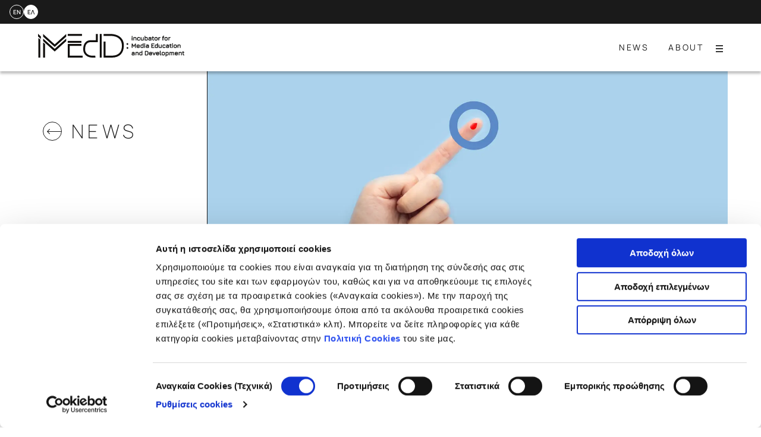

--- FILE ---
content_type: text/html; charset=UTF-8
request_url: https://www.imedd.org/el/me-alla-matia-live-i-kathimerinotita-ton-pa/
body_size: 19927
content:
<!doctype html>
<html lang="el">
<head>
	<meta charset="UTF-8">
	<meta name="viewport" content="width=device-width, initial-scale=1">
	<link rel="profile" href="https://gmpg.org/xfn/11">

	<script type="text/javascript">
	window.dataLayer = window.dataLayer || [];

	function gtag() {
		dataLayer.push(arguments);
	}

	gtag("consent", "default", {
		ad_personalization: "denied",
		ad_storage: "denied",
		ad_user_data: "denied",
		analytics_storage: "denied",
		functionality_storage: "denied",
		personalization_storage: "denied",
		security_storage: "granted",
		wait_for_update: 500,
	});
	gtag("set", "ads_data_redaction", true);
	</script>
<script type="text/javascript">
		(function (w, d, s, l, i) {
		w[l] = w[l] || [];
		w[l].push({'gtm.start': new Date().getTime(), event: 'gtm.js'});
		var f = d.getElementsByTagName(s)[0], j = d.createElement(s), dl = l !== 'dataLayer' ? '&l=' + l : '';
		j.async = true;
		j.src = 'https://www.googletagmanager.com/gtm.js?id=' + i + dl;
		f.parentNode.insertBefore(j, f);
	})(
		window,
		document,
		'script',
		'dataLayer',
		'G-VJ0FDVVW4H'
	);
</script>
<script type="text/javascript"
		id="Cookiebot"
		src="https://consent.cookiebot.com/uc.js"
		data-implementation="wp"
		data-cbid="bb91023d-3a04-41c5-b9fb-8c89646ab4d7"
						data-culture="EL"
					></script>
<!-- Manifest added by SuperPWA - Progressive Web Apps Plugin For WordPress -->
<link rel="manifest" href="/el/superpwa-manifest.json">
<link rel="prefetch" href="/el/superpwa-manifest.json">
<meta name="theme-color" content="#ffffff">
<!-- / SuperPWA.com -->
<meta name='robots' content='index, follow, max-image-preview:large, max-snippet:-1, max-video-preview:-1' />
<link rel="alternate" hreflang="en" href="https://www.imedd.org/me-alla-matia-live-the-day-to-day-life-of-children-with-diabetes-mellitus/" />
<link rel="alternate" hreflang="el" href="https://www.imedd.org/el/me-alla-matia-live-i-kathimerinotita-ton-pa/" />
<link rel="alternate" hreflang="x-default" href="https://www.imedd.org/me-alla-matia-live-the-day-to-day-life-of-children-with-diabetes-mellitus/" />

	<!-- This site is optimized with the Yoast SEO plugin v17.8 - https://yoast.com/wordpress/plugins/seo/ -->
	<title>Με Άλλα Μάτια live: Η καθημερινότητα των παιδιών με σακχαρώδη διαβήτη - iMEdD</title>
	<link rel="canonical" href="https://www.imedd.org/el/me-alla-matia-live-i-kathimerinotita-ton-pa/" />
	<meta property="og:locale" content="el_GR" />
	<meta property="og:type" content="article" />
	<meta property="og:title" content="Με Άλλα Μάτια live: Η καθημερινότητα των παιδιών με σακχαρώδη διαβήτη - iMEdD" />
	<meta property="og:description" content="Ο συντονιστής και παρουσιαστής της εκπομπής &quot;Με Άλλα Μάτια&quot;, Βαγγέλης Αυγουλάς, συζητά με τους καλεσμένους του για την «καθημερινότητα των παιδιών με σακχαρώδη διαβήτη»." />
	<meta property="og:url" content="https://www.imedd.org/el/me-alla-matia-live-i-kathimerinotita-ton-pa/" />
	<meta property="og:site_name" content="iMEdD" />
	<meta property="article:published_time" content="2022-11-23T14:16:40+00:00" />
	<meta property="article:modified_time" content="2022-11-23T14:51:00+00:00" />
	<meta property="og:image" content="https://www.imedd.org/wp-content/uploads/2022/11/06_DIABETES_site_.jpg" />
	<meta property="og:image:width" content="1080" />
	<meta property="og:image:height" content="1080" />
	<meta name="twitter:card" content="summary_large_image" />
	<meta name="twitter:label1" content="Συντάχθηκε από" />
	<meta name="twitter:data1" content="athina thanasi" />
	<meta name="twitter:label2" content="Εκτιμώμενος χρόνος ανάγνωσης" />
	<meta name="twitter:data2" content="1 λεπτό" />
	<script type="application/ld+json" class="yoast-schema-graph">{"@context":"https://schema.org","@graph":[{"@type":"WebSite","@id":"https://www.imedd.org/el/#website","url":"https://www.imedd.org/el/","name":"iMEdD","description":"Incubator for Media Education and Development","potentialAction":[{"@type":"SearchAction","target":{"@type":"EntryPoint","urlTemplate":"https://www.imedd.org/el/?s={search_term_string}"},"query-input":"required name=search_term_string"}],"inLanguage":"el"},{"@type":"ImageObject","@id":"https://www.imedd.org/el/me-alla-matia-live-i-kathimerinotita-ton-pa/#primaryimage","inLanguage":"el","url":"https://www.imedd.org/wp-content/uploads/2022/11/06_DIABETES_site_.jpg","contentUrl":"https://www.imedd.org/wp-content/uploads/2022/11/06_DIABETES_site_.jpg","width":1080,"height":1080},{"@type":"WebPage","@id":"https://www.imedd.org/el/me-alla-matia-live-i-kathimerinotita-ton-pa/#webpage","url":"https://www.imedd.org/el/me-alla-matia-live-i-kathimerinotita-ton-pa/","name":"\u039c\u03b5 \u0386\u03bb\u03bb\u03b1 \u039c\u03ac\u03c4\u03b9\u03b1 live: \u0397 \u03ba\u03b1\u03b8\u03b7\u03bc\u03b5\u03c1\u03b9\u03bd\u03cc\u03c4\u03b7\u03c4\u03b1 \u03c4\u03c9\u03bd \u03c0\u03b1\u03b9\u03b4\u03b9\u03ce\u03bd \u03bc\u03b5 \u03c3\u03b1\u03ba\u03c7\u03b1\u03c1\u03ce\u03b4\u03b7 \u03b4\u03b9\u03b1\u03b2\u03ae\u03c4\u03b7 - iMEdD","isPartOf":{"@id":"https://www.imedd.org/el/#website"},"primaryImageOfPage":{"@id":"https://www.imedd.org/el/me-alla-matia-live-i-kathimerinotita-ton-pa/#primaryimage"},"datePublished":"2022-11-23T14:16:40+00:00","dateModified":"2022-11-23T14:51:00+00:00","author":{"@id":"https://www.imedd.org/el/#/schema/person/c806fd5c5bbec93ac560b386e38cb79c"},"breadcrumb":{"@id":"https://www.imedd.org/el/me-alla-matia-live-i-kathimerinotita-ton-pa/#breadcrumb"},"inLanguage":"el","potentialAction":[{"@type":"ReadAction","target":["https://www.imedd.org/el/me-alla-matia-live-i-kathimerinotita-ton-pa/"]}]},{"@type":"BreadcrumbList","@id":"https://www.imedd.org/el/me-alla-matia-live-i-kathimerinotita-ton-pa/#breadcrumb","itemListElement":[{"@type":"ListItem","position":1,"name":"Home","item":"https://www.imedd.org/el/"},{"@type":"ListItem","position":2,"name":"NEWS","item":"https://www.imedd.org/el/news/"},{"@type":"ListItem","position":3,"name":"\u039c\u03b5 \u0386\u03bb\u03bb\u03b1 \u039c\u03ac\u03c4\u03b9\u03b1 live: \u0397 \u03ba\u03b1\u03b8\u03b7\u03bc\u03b5\u03c1\u03b9\u03bd\u03cc\u03c4\u03b7\u03c4\u03b1 \u03c4\u03c9\u03bd \u03c0\u03b1\u03b9\u03b4\u03b9\u03ce\u03bd \u03bc\u03b5 \u03c3\u03b1\u03ba\u03c7\u03b1\u03c1\u03ce\u03b4\u03b7 \u03b4\u03b9\u03b1\u03b2\u03ae\u03c4\u03b7"}]},{"@type":"Person","@id":"https://www.imedd.org/el/#/schema/person/c806fd5c5bbec93ac560b386e38cb79c","name":"athina thanasi","image":{"@type":"ImageObject","@id":"https://www.imedd.org/el/#personlogo","inLanguage":"el","url":"https://secure.gravatar.com/avatar/9d99fe305b3edf8854cbbe28ab1ece8a?s=96&d=mm&r=g","contentUrl":"https://secure.gravatar.com/avatar/9d99fe305b3edf8854cbbe28ab1ece8a?s=96&d=mm&r=g","caption":"athina thanasi"},"url":"https://www.imedd.org/el/author/a-thanasi/"}]}</script>
	<!-- / Yoast SEO plugin. -->


<link rel='dns-prefetch' href='//cdn.jsdelivr.net' />
<link rel='dns-prefetch' href='//s.w.org' />
<link rel="alternate" type="application/rss+xml" title="Ροή RSS &raquo; iMEdD" href="https://www.imedd.org/el/feed/" />
<link rel="alternate" type="application/rss+xml" title="Ροή Σχολίων &raquo; iMEdD" href="https://www.imedd.org/el/comments/feed/" />
		<script>
			window._wpemojiSettings = {"baseUrl":"https:\/\/s.w.org\/images\/core\/emoji\/13.1.0\/72x72\/","ext":".png","svgUrl":"https:\/\/s.w.org\/images\/core\/emoji\/13.1.0\/svg\/","svgExt":".svg","source":{"concatemoji":"https:\/\/www.imedd.org\/wp-includes\/js\/wp-emoji-release.min.js?ver=5.8.12"}};
			!function(e,a,t){var n,r,o,i=a.createElement("canvas"),p=i.getContext&&i.getContext("2d");function s(e,t){var a=String.fromCharCode;p.clearRect(0,0,i.width,i.height),p.fillText(a.apply(this,e),0,0);e=i.toDataURL();return p.clearRect(0,0,i.width,i.height),p.fillText(a.apply(this,t),0,0),e===i.toDataURL()}function c(e){var t=a.createElement("script");t.src=e,t.defer=t.type="text/javascript",a.getElementsByTagName("head")[0].appendChild(t)}for(o=Array("flag","emoji"),t.supports={everything:!0,everythingExceptFlag:!0},r=0;r<o.length;r++)t.supports[o[r]]=function(e){if(!p||!p.fillText)return!1;switch(p.textBaseline="top",p.font="600 32px Arial",e){case"flag":return s([127987,65039,8205,9895,65039],[127987,65039,8203,9895,65039])?!1:!s([55356,56826,55356,56819],[55356,56826,8203,55356,56819])&&!s([55356,57332,56128,56423,56128,56418,56128,56421,56128,56430,56128,56423,56128,56447],[55356,57332,8203,56128,56423,8203,56128,56418,8203,56128,56421,8203,56128,56430,8203,56128,56423,8203,56128,56447]);case"emoji":return!s([10084,65039,8205,55357,56613],[10084,65039,8203,55357,56613])}return!1}(o[r]),t.supports.everything=t.supports.everything&&t.supports[o[r]],"flag"!==o[r]&&(t.supports.everythingExceptFlag=t.supports.everythingExceptFlag&&t.supports[o[r]]);t.supports.everythingExceptFlag=t.supports.everythingExceptFlag&&!t.supports.flag,t.DOMReady=!1,t.readyCallback=function(){t.DOMReady=!0},t.supports.everything||(n=function(){t.readyCallback()},a.addEventListener?(a.addEventListener("DOMContentLoaded",n,!1),e.addEventListener("load",n,!1)):(e.attachEvent("onload",n),a.attachEvent("onreadystatechange",function(){"complete"===a.readyState&&t.readyCallback()})),(n=t.source||{}).concatemoji?c(n.concatemoji):n.wpemoji&&n.twemoji&&(c(n.twemoji),c(n.wpemoji)))}(window,document,window._wpemojiSettings);
		</script>
		<style>
img.wp-smiley,
img.emoji {
	display: inline !important;
	border: none !important;
	box-shadow: none !important;
	height: 1em !important;
	width: 1em !important;
	margin: 0 .07em !important;
	vertical-align: -0.1em !important;
	background: none !important;
	padding: 0 !important;
}
</style>
	<link rel='stylesheet' id='wpml-blocks-css'  href='https://www.imedd.org/wp-content/plugins/sitepress-multilingual-cms/dist/css/blocks/styles.css?ver=4.6.12' media='all' />
<link rel='preload stylesheet' as='font' id='slash-admin-fonts_0-css'  href='https://www.imedd.org/wp-content/fonts/47cad7abb498c2875f024f679daa5beb.css?ver=5.8.12' media='all' />
<link rel='stylesheet' id='imedd-2021-style-css'  href='https://www.imedd.org/wp-content/themes/imedd-2024/style.css?ver=1720412850' media='all' />
<link rel='stylesheet' id='swipper-css'  href='https://cdn.jsdelivr.net/npm/swiper@8/swiper-bundle.min.css?ver=84664082' media='all' />
<link rel='stylesheet' id='root-style-css'  href='https://www.imedd.org/wp-content/themes/imedd-2024/css/root-style.css?ver=84664082' media='all' />
<link rel='stylesheet' id='header-style-css'  href='https://www.imedd.org/wp-content/themes/imedd-2024/css/header-style.css?ver=84664082' media='all' />
<link rel='stylesheet' id='footer-style-css'  href='https://www.imedd.org/wp-content/themes/imedd-2024/css/footer-style.css?ver=84664082' media='all' />
<link rel='stylesheet' id='2024-style-css'  href='https://www.imedd.org/wp-content/themes/imedd-2024/css/2024-style.css?ver=84664082' media='all' />
<script id='wpml-cookie-js-extra'>
var wpml_cookies = {"wp-wpml_current_language":{"value":"el","expires":1,"path":"\/"}};
var wpml_cookies = {"wp-wpml_current_language":{"value":"el","expires":1,"path":"\/"}};
</script>
<script src='https://www.imedd.org/wp-content/plugins/sitepress-multilingual-cms/res/js/cookies/language-cookie.js?ver=4.6.12' id='wpml-cookie-js'></script>
<script src='https://www.imedd.org/wp-includes/js/jquery/jquery.min.js?ver=3.6.0' id='jquery-core-js'></script>
<script src='https://www.imedd.org/wp-includes/js/jquery/jquery-migrate.min.js?ver=3.3.2' id='jquery-migrate-js'></script>
<script src='https://www.imedd.org/wp-content/themes/imedd-2024/js/slick.min.js?ver=5.8.12' id='slick-scripts-js'></script>
<script src='https://cdn.jsdelivr.net/npm/swiper@8/swiper-bundle.min.js?ver=84664082' id='swipper-js'></script>
<script src='https://www.imedd.org/wp-content/themes/imedd-2024/js/2024-scripts.js?ver=84664082' id='template-scripts-js'></script>
<script src='https://www.imedd.org/wp-content/themes/imedd-2024/js/global-scripts.js?ver=84664082' id='global-scripts-js'></script>
<script src='https://www.imedd.org/wp-content/themes/imedd-2024/js/header-scripts.js?ver=84664082' id='header-scripts-js'></script>
<link rel="https://api.w.org/" href="https://www.imedd.org/el/wp-json/" /><link rel="alternate" type="application/json" href="https://www.imedd.org/el/wp-json/wp/v2/posts/15249" /><link rel="EditURI" type="application/rsd+xml" title="RSD" href="https://www.imedd.org/xmlrpc.php?rsd" />
<link rel="wlwmanifest" type="application/wlwmanifest+xml" href="https://www.imedd.org/wp-includes/wlwmanifest.xml" /> 
<meta name="generator" content="WordPress 5.8.12" />
<link rel='shortlink' href='https://www.imedd.org/el/?p=15249' />
<link rel="alternate" type="application/json+oembed" href="https://www.imedd.org/el/wp-json/oembed/1.0/embed?url=https%3A%2F%2Fwww.imedd.org%2Fel%2Fme-alla-matia-live-i-kathimerinotita-ton-pa%2F" />
<link rel="alternate" type="text/xml+oembed" href="https://www.imedd.org/el/wp-json/oembed/1.0/embed?url=https%3A%2F%2Fwww.imedd.org%2Fel%2Fme-alla-matia-live-i-kathimerinotita-ton-pa%2F&#038;format=xml" />
<meta name="generator" content="WPML ver:4.6.12 stt:1,13;" />
<!-- Global site tag (gtag.js) - Google Analytics -->
<script async src="https://www.googletagmanager.com/gtag/js?id=UA-129030467-1"></script>
<script>
  window.dataLayer = window.dataLayer || [];
  function gtag(){dataLayer.push(arguments);}
  gtag('js', new Date());

  gtag('config', 'UA-129030467-1');
</script>
<!-- Google tag (gtag.js) -->
<script async src="https://www.googletagmanager.com/gtag/js?id=G-VJ0FDVVW4H"></script>
<script>
  window.dataLayer = window.dataLayer || [];
  function gtag(){dataLayer.push(arguments);}
  gtag('js', new Date());

  gtag('config', 'G-VJ0FDVVW4H');
</script>

<!-- Meta Pixel Code -->
<script>
  !function(f,b,e,v,n,t,s)
  {if(f.fbq)return;n=f.fbq=function(){n.callMethod?
  n.callMethod.apply(n,arguments):n.queue.push(arguments)};
  if(!f._fbq)f._fbq=n;n.push=n;n.loaded=!0;n.version='2.0';
  n.queue=[];t=b.createElement(e);t.async=!0;
  t.src=v;s=b.getElementsByTagName(e)[0];
  s.parentNode.insertBefore(t,s)}(window, document,'script',
  'https://connect.facebook.net/en_US/fbevents.js');
  fbq('init', '222673480732724');
  fbq('track', 'PageView');
</script>
<noscript><img height="1" width="1" style="display:none" src=https://www.facebook.com/tr?id=222673480732724&ev=PageView&noscript=1/></noscript>
<!-- End Meta Pixel Code -->	<script type="text/javascript"
			src="https://imeddpodcast.blob.core.windows.net/main/bundles/imedd_podcast_embedded.js" async
			language="el"></script>
	<style>.wp-block-gallery.is-cropped .blocks-gallery-item picture{height:100%;width:100%;}</style><link rel="icon" href="https://www.imedd.org/wp-content/uploads/2025/12/imedd-favicon-white.svg" sizes="32x32" />
<link rel="icon" href="https://www.imedd.org/wp-content/uploads/2025/12/imedd-favicon-white.svg" sizes="192x192" />
<link rel="apple-touch-icon" href="https://www.imedd.org/wp-content/uploads/2025/12/imedd-favicon-white.svg" />
<meta name="msapplication-TileImage" content="https://www.imedd.org/wp-content/uploads/2025/12/imedd-favicon-white.svg" />
		<style id="wp-custom-css">
			.site-header {
	height: unset;
}
.pswp__ui.pswp__ui--hidden {
	display:none
}

.wp-block-imedd-slideshow .logo-link {display:none}
.wp-block-imedd-slideshow .new-logo-link {
	
	
	position: absolute;
	bottom: calc(var(--slideshow-height) + var(--full-padding-side) - 60px);
	right: var(--full-padding-side);	
	font-size: 0.875rem;
	opacity: 1;
	visibility: visible;
	width:180px;
	height:110px;
	padding:10px;
	background-color:rgba(255,255,255, 0.8);
	
	
}

.single-ukraine .is-provider-twitter .wp-block-embed__wrapper {
	position: relative;
	padding-bottom: 0;
	overflow: hidden;
	max-width: 100%;
	height: auto;
}

.embedcode-height iframe {
	
	height:60vh
	
}

.wp-block-imedd-slideshow {
	
	position: relative;
}

@media only screen and (max-width:991px){
	
	.wp-block-imedd-slideshow .new-logo-link {
		
		bottom: 20px !important;
		
	}
	
}

.post-type-archive-ukraine .archive-header {
	
	height:590px;
	margin-top: var(--header-height);
padding: clamp(1rem, 5vw, 3rem) var(--padding-container);
border-bottom: 1px solid #1A1A1A;
	display:flex;
	align-items:center;
	
}

.post-type-archive-ukraine .archive-header .archive-title {
	
	width:100%;color:#fff;
	
}

.ukraine_category {
	
display: flex;
align-items: flex-end;
justify-content: flex-end;
	
}

.ukraine_cats {
	height: 26px;
  font-family: Roboto;
  font-size: 13px !important;
  font-weight: normal;
  font-stretch: normal;
  font-style: normal;
  line-height: 1.23;
  letter-spacing: normal;
  color: #fff;	
	background-color:#9e2525;
		flex-grow:0 !important;
	 padding: 5px 14px;
	  margin: 0 0 0 8px;
}

.ukraine-header {
	
	width: 100%;
height: 590px;
overflow: hidden;
margin: var(--header-height) 0 0 0;
	position: relative;
	
}

.ukraine-header img {
	
	object-fit:cover;
	width:100%
	
}

.single-ukraine .content-main {
  order: 2;
} 

.single-ukraine .site-main {
  margin-top: 0;
}
.single-ukraine .entry-content {
	padding: 0 calc(var(--padding-container) * 2) 0 var(--column-left-padding);}

.single-ukraine .entry-header {
	padding-left: var(--column-left-padding);
}

.post-type-archive-ukraine .archive-header .archive-title {

	text-align: center;
font-size: 32px;
font-size: 8rem;
font-weight: bold;
letter-spacing: -5px;
font-family: "Roboto", sans-serif;
opacity: 0.8;

	}

.author_acf {
	
	font-family: Georgia;
  font-size: 14px;
  font-weight: bold;
  font-stretch: normal;
  font-style: normal;
  line-height: 1.14;
  letter-spacing: normal;
  color: #867f82;
	padding-left: var(--column-left-padding);
	
}

.single-ukraine .content-sidebar {
  margin-top: var(--padding-container);
  padding: 0 var(--padding-container) 0 calc(var(--padding-container) * 2);
}

.ukraine-terms {
	list-style:none;
	margin:0;
	padding:0;
	
}

.ukraine-terms li {
	
	height: 26px;
  font-family: Roboto;
  font-size: 13px !important;
  font-weight: normal;
  font-stretch: normal;
  font-style: normal;
  line-height: 1.23;
  letter-spacing: normal;
  color: #fff;	
	background-color:#9e2525;
	padding: 5px 14px;
	margin: 0 ;	
	display: inline-flex;
	
}
@media (max-width:998px){
	
	.post-type-archive-ukraine .archive-header {height:auto}
	
	.ukraine-header {height:auto}
	
	.post-type-archive-ukraine .archive-header .archive-title {

	text-align: center;
	font-size: 32px;
	font-size: 15vw;
	font-weight: bold;
	letter-spacing: -5px;
	font-family: "Roboto", sans-serif;
	opacity: 0.8;	

	}
	
	.post-type-archive-ukraine .has-sidebar {
			
			display: flex;
			flex-direction: column-reverse;
		
	}
	
}

.wp-block-imedd-slide:hover {
	cursor:pointer
}

.post-type-archive-ukraine .entry-footer {justify-content:flex-end}

.post-type-archive-ukraine .post--featured{display: flex;flex-wrap: wrap;padding: 20px;}
	.post-type-archive-ukraine .post--featured .image-container{flex-basis: 100%;min-width: 100%;margin-right: 0;}

	.post-type-archive-ukraine .post--featured figure{padding-bottom: 0;}
	.post-type-archive-ukraine .post--featured figure,
	.post-type-archive-ukraine .post--featured .image-container figure img{height: 450px;}

	.post-type-archive-ukraine .post--featured .entry-content.p0{padding: 0;margin-bottom: 1rem;}
	.post-type-archive-ukraine .post--featured .entry-content.grid{display: grid;grid-gap: 1rem;grid-template-columns: 1fr 3fr;padding: 20px 0px;}

	.post-type-archive-ukraine .post--featured .entry-content.grid p{margin: 0;}
	.post-type-archive-ukraine .post--featured .entry-footer{width:100%;justify-content: flex-end;}

	/* Featured Post - Style */
	.post-type-archive-ukraine .post--featured .entry-title{font-size: 2rem;margin-top: 1rem}
	.post-type-archive-ukraine .post--featured .entry-author {font-family: Georgia,Times,times new roman,serif;font-weight: 700;font-size: 14px;font-size: .875rem;color: #7b7477;}

article.post .entry-content a,
article.type-ukraine .entry-content a {
    text-decoration: underline;
}

.post-type-archive-ukraine a.type-ukraine.hentry figure {padding-bottom: 60%;}
.post-type-archive-ukraine .entry-title{margin-top: 1rem}

.post-type-archive-ukraine a.type-ukraine.hentry.post--featured figure {padding-bottom: 0;}

.filter-container-ukraine {
        --var-is-toggleable: 1;
        position: relative; }
        .filter-container-ukraine fieldset {
          padding: 0;
          border: none;
          margin-bottom: 1rem; }
        .filter-container-ukraine .filter {
          position: relative; }
          .filter-container-ukraine .filter.toggled .filter-form {
            opacity: 1;
            visibility: visible; }
          .filter-container-ukraine .filter.toggled ul {
            opacity: 1;
            visibility: visible; }
          .filter-container-ukraine .filter.toggled .filter-label::after {
            transform: rotate(-180deg); }
          .filter-container-ukraine .filter:nth-child(3) ul {
            left: unset;
            right: 0; }
        
        .filter-container-ukraine li {
          padding: .5rem 0; }
        .filter-container-ukraine label {
          position: relative;
          display: flex;
          align-items: center;
          line-height: 1.2;
          cursor: pointer; }
          .filter-container-ukraine label::before {
            content: '';
            width: 18px;
            min-width: 18px;
            height: 18px;
            border: 2px solid;
            border-radius: 100%;
            margin-right: .3rem; }
        .filter-container-ukraine input {
          display: none; }
          .filter-container-ukraine input:checked + label::before {
            
            background-repeat: no-repeat;
            background-size: 80%;
            background-position: center;
            background-color: #1A1A1A; }

.ajaxloading {opacity:0.5}

.filter-container-ukraine .filter-form ul {list-style:none;margin:0}


@media all and (min-width: 48em) {
	
	.filter-container-ukraine {
  --var-is-toggleable: 0;
  padding: var(--padding-container); }
	
	.wp-block-imedd-projects .filter-container-ukraine {
    position: sticky;
    top: var(--header-height);
    opacity: 0;
    visibility: hidden;
    transition: opacity 300ms; }

 .wp-block-imedd-projects.has-filters-open .filter-container-ukraine {
    opacity: 1;
    visibility: visible; }
}

@media all and (max-width: 48em) {

.filter-container-ukraine ul {
          position: absolute;
          top: 1rem;
          left: 0;
          border-top: 1px solid #1A1A1A;
          margin: 0;
          padding: var(--padding-container);
          list-style: none;
          background: #fff;
          box-shadow: 0 3px 8px rgba(0, 0, 0, 0.32);
          opacity: 0;
          visibility: hidden;
          transition: opacity 300ms;
          min-width: 180px;
          white-space: nowrap;
          z-index: 9; }
	
	.filter-container-ukraine .filter-form {
		margin-top: var(--padding-container);
		background: transparent;
		width: 100%;
		display: flex;
		justify-content: flex-start;
	}
	.filter-container-ukraine {padding:0 10px}
}

.blocks-gallery-grid {width:100%}
.photocredits {
	padding: 20px calc(var(--padding-container) * 2) 20px;
	padding-left: var(--column-left-padding);
	text-align: right;	
	font-family: Georgia;
	font-size: 14px;
	font-weight: bold;
	font-stretch: normal;
	font-style: normal;
	line-height: 1.14;
	letter-spacing: normal;
	color: #867f82;
	
}

.photostory {margin:var(--header-height) auto 0}
.photostory-side {
	
	margin-top: calc(var(--padding-container) + var(--header-height)) !important;		
	
}
.photostory-feat {position: relative;}
.photocredits-inner {
	position: absolute;
	bottom: 20px;
	right: 20px;
	color: #fff;
	padding: 5px 10px;
	background: rgba(0,0,0,0.7);
	font-family: Georgia;
	font-weight: 400;
	line-height: 2;
}

/**************************/
/* CUSTOM POST VARIATIONS */
/**************************/
.post-ff-sans-r {font-family: 'Roboto', sans-serif;}
.post-ff-sans-m {font-family: 'Manrope', sans-serif;}
.post-ff-serif  {font-family: 'Georgia', serif;}

.post-fs-normal {font-size:14px;line-height: 1.30;}
.post-fs-medium {font-size:16px;line-height: 1.25;}
.post-fs-large  {font-size:20px;line-height: 1.30;}

.post-blockquote{padding-left: 50px;padding-right: 50px;font-family: 'Georgia', serif;font-size: 24px;line-height: 1.17;}

.post-text-bold{font-weight: 700 !important;}

.post-background--red,
.post-background--purple,
.post-background--mintgreen,
.post-background--mintblue,
.post-background--orange,
.post-background--lightyellow,
.post-background--olive,
.post-background--grey{padding: 30px;}

.post-background--red{background-color: #ba3b0a;}
.post-background--purple{background-color: #735E80;}
.post-background--mintgreen{background-color: #338C82;}
.post-background--mintblue{background-color: #75BABF;}
.post-background--orange{background-color: #F0A303;}
.post-background--lightyellow{background-color: #EBDB87;}
.post-background--olive{background-color: #758A47;}
.post-background--grey{background-color: #667070;}

.post-text--light{color: #FFFFFF;}
.post-text--dark {color: #1A1A1A;}

.ukraine-iframe {
	
	height:auto;
	border-bottom: 1px solid #1A1A1A;
	margin: var(--header-height) 0 0 0;
} 

@media all and (min-width: 64em) {

.menu-full-right {
	padding-right: 0 !important;
}
	
}

.page-id-8153 .pattern--form .gform_fields::before {
	content: '';
	border-top: 1px solid;
	position: absolute;
	width: 300%;
	height: 120%;
	display: block;
	background: transparent !important;
		left: -100%;
} 

.page-id-8153 .pattern--form .gfield_label_before_complex, .pattern--form .gfield_html {
	position: relative;
	font-size: 20px;
	font-size: 1.25rem;
	font-weight: bold;
	margin-top: 2rem;
	float: none !important; 
	width: 100%;
}

.page-id-8153 .pattern--form .add_list_item, .pattern--form .delete_list_item {
	width: 20px;
	/* height: 20px; */
	/* display: block; */
	/* padding: 0 10px; */
	cursor: pointer;
	text-transform: uppercase;
	border-radius: 100%;
	overflow: hidden;
	border: none;
	position: static !important;
	display:unset !important
}

.page-id-8153 .pattern--form .add_list_item {
	background: unset !important; 
	bottom: unset;
	left: unset;
}

.page-id-8153 .pattern--form .delete_list_item {
	background: unset !important;
	color: #B4B2B2;
	top: calc(50% - 9px);
	right: 0;
}

.page-id-8153 .gchoice input {
	
	width:auto !important;
	margin: 0 20px 0 0 !important
	
}

.page-id-8153 .has-background {
	
	background-color:#f9f9f9 !important
	
}

.page-id-8153 .hidep {display:none !important}

.page-id-8153 .tingle-modal-box__content .gfield_list_group {display:flex}

.page-id-8153 .gfield_list_group_item {
	margin-right:10px
}




.page-id-14519 .pattern--form .gform_fields::before {
	content: '';
	border-top: 1px solid;
	position: absolute;
	width: 300%;
	height: 120%;
	display: block;
	background: transparent !important;
		left: -100%;
} 

.page-id-14519 .pattern--form .gfield_label_before_complex, .pattern--form .gfield_html {
	position: relative;
	font-size: 20px;
	font-size: 1.25rem;
	font-weight: bold;
	margin-top: 2rem;
	float: none !important; 
	width: 100%;
}

.page-id-14519 .pattern--form .add_list_item, .pattern--form .delete_list_item {
	width: 20px;
	/* height: 20px; */
	/* display: block; */
	/* padding: 0 10px; */
	cursor: pointer;
	text-transform: uppercase;
	border-radius: 100%;
	overflow: hidden;
	border: none;
	position: static !important;
	display:unset !important
}

.page-id-14519 .pattern--form .add_list_item {
	background: unset !important; 
	bottom: unset;
	left: unset;
}

.page-id-14519 .pattern--form .delete_list_item {
	background: unset !important;
	color: #B4B2B2;
	top: calc(50% - 9px);
	right: 0;
}

.page-id-14519 .gchoice input {
	
	width:auto !important;
	margin: 0 20px 0 0 !important
	
}

.page-id-14519 .has-background {
	
	background-color:#f9f9f9 !important
	
}

.page-id-14519 .hidep {display:none !important}

.page-id-14519 .gfield_list_group_item {
	margin-right: 10px;
}

.page-id-14519 .tingle-modal-box__content .gfield_list_group {
	display: flex;
}

.gpnf-no-entries {display:none !important}

.gpnf-add-entry {
	
	  background-color: black;
  	color: #fff;
	cursor:pointer
}
.faqbutton {	border:1px solid #333;padding:4px 12px;text-decoration:none !important;transition: all 0.3s }

.faqbutton:hover {background-color:#333;color:#fff !important}

.gform_save_link {
	    text-decoration: none;
    text-align: center;
    line-height: 35px;	
}

.extramargin .gfield_description {margin-top:10px !important}

.grecaptcha-badge {display:none}

/* FORMS */
/* EL PAGE */

.page-id-16304 .gfield {margin-top:20px}

.page-id-16304 .site-main .gform_wrapper .gfield > label {
	position:relative !important
}



.page-id-16304 .gfield_description {
	font-size:12px;
	margin-top:5px;
	font-style:italic
}

.page-id-16304 .ginput_container_radio {
	padding:10px 0
}

.page-id-16304 .gchoice {
	display:block !important
}
.page-id-16304 .gform_wrapper input[type=radio] {
	width:auto !important;
	
}

.page-id-16304 .gchoice_41_16_1 {
	padding:0 !important
}


/* EN PAGE */

.page-id-16303 .gfield {margin-top:20px}

.page-id-16303 .site-main .gform_wrapper .gfield > label {
	position:relative !important
}


.page-id-16303 .gfield_description {
	font-size:12px;
	margin-top:5px;
	font-style:italic
}

.page-id-16303 .ginput_container_radio {
	padding:10px 0
}

.page-id-16303 .gchoice {
	display:block !important
}
.page-id-16303 .gform_wrapper input[type=radio] {
	width:auto !important;
	
}

.page-id-16303 .gchoice_41_16_1 {
	padding:0 !important
}



.page-id-16303 .gfield_required_asterisk {margin-left:5px;color:#9e0313}

.page-id-15899 .gfield_required_asterisk {margin-left:5px;color:#9e0313}


/* new form ideas */

.page-id-16285 .gfield {margin-top:20px}

.page-id-16285 .site-main .gform_wrapper .gfield > label {
	position:relative !important
}

.page-id-16285 .gfield_label {
  padding: unset !important;
  height: unset !important;
  margin: -30px 0 !important;
  clip-path: unset !important;
  clip: unset !important;
  position: unset !important;
  overflow: auto !important;
  width: auto !important;
  word-wrap: inherit !important;
}

.page-id-16285 .gfield_description {
	font-size:12px;
	margin-top:5px;
	font-style:italic
}

.page-id-16285 .ginput_container_radio {
	padding:10px 0
}

.page-id-16285 .gchoice {
	display:block !important
}
.page-id-16285 .gform_wrapper input[type=radio] {
	width:auto !important;
	
}

.page-id-16285 .gchoice_41_16_1 {
	padding:0 !important
}

.page-id-16285 .site-main .gform_wrapper .gfield_checkbox li input {
	position:relative !important
}

.page-id-16285 .gfield_required_asterisk {margin-left:5px;color:#9e0313}

.page-id-16337 .gform_wrapper input[type=radio] {
	width:auto !important;
	
}

.page-id-16337 .gform_wrapper input[type=radio] {
	width:auto !important;
	
}

.page-id-16336 .gform_wrapper input[type=radio] {
	width:auto !important;
	
}

.page-id-16337 .gform_wrapper input[type=radio] {
	width:auto !important;
	
}

.page-id-16336 .gform_wrapper input[type=radio] {
	width:auto !important;
	
}

.page-id-16337 .gchoice {
	align-items:baseline;
	gap:5px
}

.page-id-16336 .gchoice {
	align-items:baseline;
	gap:5px
}

/* NETWORKS */
.flex {
	display: flex;
padding: clamp(1rem,5vw,3rem) var(--padding-container);
max-width: var(--container-max-width);
margin: var(--header-height) auto 0;
}

.networks-sort {
	max-width: var(--container-max-width);
	margin:0 auto;
	display:flex;
	justify-content: flex-end;
	padding: var(--padding-container) var(--padding-container) 0;
}

.networks-date {
	display:flex;
	justify-content:center;
	align-items:center;
	flex-direction:column;
	aspect-ratio:1
	
}

.content-header-networks {
padding: var(--padding-container);
flex-basis: 75%;
}

.flexitem {
	flex-grow:1;
	text-align:right;
}
.wholediv {background-color:#f5f5f5; border-top: 1px solid #ffd401;}
.wholediv .content-sidebar:before {background-color:#f5f5f5 !important}
.wholediv .content-sidebar:not(.wp-block-column) {background-color:#f5f5f5 !important}

.wholediv .content-main:not(.ajax-content):not(.custom-selection) {
	
	border-left: none;
}

.wholediv .filter-container ul {
	background: transparent !important
}

.wholediv .filter-form {
	background: transparent !important
}

.wholediv h2 {margin-top:0 }

.networks-flex {
	display:flex;
	padding:20px
}
.net-flex-first {flex-basis:80%}

.net-flex-second {flex-basis:20%; }
.networks-date {background-color:#ffd401}
.networks-location {margin-top:20px;display:flex}
.networks-location > div {margin-right:5px}
.wholediv .entry-footer {text-align: right}
.onlydays {font-weight:bold;font-size:32px}

.filt-featured.on {font-weight:bold}
.filt-date.on {font-weight:bold}








/************/
/* Frontend */
/************/


/* .content-header-networks-group,
#networks-main .has-sidebar:not(.wp-block-columns) {
    display: grid;
    max-width: var(--container-max-width);
    grid-template-columns: 1fr 3fr;
    gap: 90px;
} */

/* Networks Header */
.content-header-networks-group{
	display: flex;
    padding: clamp(1rem,5vw,3rem) var(--padding-container);
	padding-bottom:0;
    max-width: var(--container-max-width);
    margin: 0 auto 0;
}

.content-header-networks .flexitem{
	color:#29303E;
}
.content-header-networks .flexitem .flexnumber{
	font-family: Georgia, Sans-serif;
	font-size:72px;
	font-weight:bold;
}
.content-header-networks .flexitem .flextext{
	font-family: Manrope, sans-serif;
	font-size: 14px;
	font-weight: 300;
}


.content-header-networks-side{
	flex-basis: 25%;
	display:flex;
	align-items:flex-start;
}
.content-header-networks-stats{
	display:flex;
	margin-bottom:90px;
}


.content-header-networks {
		font-family: Georgia, sans-serif;
		padding-bottom:120px;
}

.content-header-networks-side a.cta-tooltip {
  position: sticky;
  top: calc(var(--header-height, 120px) + 40px);
/* 	bottom:20px; */
	display:flex;
	justify-content:center;
	
	padding: 16px;
	text-decoration:none;
	
	background-color:#ffd401;
	margin-top:40px;
	margin-bottom:15px;
	
	font-family: Manrope, sans-serif;
	font-size: 18px;
	line-height:20px;
	font-weight: 800;
}
.content-header-networks-side a.cta-tooltip::after{
	content:"";
	position:absolute;
	bottom:-10px;
	left:50%;
	transform:translateX(-50%) rotate(45deg);
	width:20px;
	height:20px;
	background-color:#ffd401;
}
.content-header-networks-side a.cta-tooltip .cta-tooltip__wrapper{
	display:flex;
	align-items:center;
	justify-content:center;
	gap:16px;
}

.content-header-networks-side a.cta-tooltip .cta-tooltip__icon{
	width:35px;
	height:auto;
	font-size:40px;
	line-height:48px;
	display:flex;
	flex-shrink:0;
}

.content-header-networks-side a.cta-tooltip .cta-tooltip__label{max-width:70%;}

/* Networks Sidebar */

.content-header-networks-group,
#networks-main.wholediv .has-sidebar{
	gap:50px;
}

.content-header-networks-side,
.wholediv .has-sidebar aside.content-sidebar{
	flex-basis: 33.333%;
/* 	max-width:340px; */
}
.wholediv .content-sidebar header p{
	font-family: Georgia, sans-serif;
	font-size:24px;
	color:#1A1A1A;
	font-weight:bold;
	margin: 0;
  margin-bottom: 10px;
}

legent.filter-label{
	font-weight:bold;
	font-size:16px;
	font-family:Manrope, sans-serif;
}
.filter-container label{
	font-family:Roboto, Sans-serif;
	font-size:16px;
}

/* Network Sort */
.networks-sort .sort-label{
	text-transform:uppercase;
	font-weight:bold;
	color:#1A1A1A;
}
.networks-sort .sort-label .filt-featured,
.networks-sort .sort-label .filt-date{
	text-transform:none;
	font-family:Roboto, sans-serif;
	font-weight:400;
	color:#867F82;
	cursor:pointer;
}
.networks-sort .sort-label .filt-featured.on,
.networks-sort .sort-label .filt-date.on{
	font-weight:bold;
	color:#1A1A1A;
}

.networks-sort .sort-label span:first-child{margin-left:32px;}
.networks-sort .sort-label span + span{
	margin-left:16px;
}

/* Network Loop */
.entries-networks article.type-networks{
	margin-bottom:32px !important;
	box-shadow: 0 3px 6px #00000029;
}

.networks-flex{
	flex-direction:column;
	padding:32px;
}
.networks-flex .net-flex-top,
.networks-flex .net-flex-bottom{
	width:100%;
	display:flex;
}
.networks-flex .net-flex-last{margin-top:16px;}

.networks-flex .net-flex-top,
.networks-flex .net-flex-bottom{
	display:grid;
	grid-template-columns: 1fr 140px;
	gap:20px;
}

.networks-flex .net-flex-first,
.networks-flex .net-flex-second{
	flex-basis:unset;
}
.networks-flex .net-flex-top{
	margin-bottom:32px;
}

.networks-flex .net-flex-first header.entry-header h2,
.networks-flex  .net-flex-first span.netsub{
	font-family:Manrope;
	font-size:28px;
	font-weight:800;
	color:#1A1A1A;
	margin-bottom:0;
}
.networks-flex .net-flex-first header.entry-header h2{
	line-height: 1.3;
	margin-bottom:12px;
}
.networks-flex .net-flex-first span.netsub{
	font-size:16px;
}

.networks-flex .net-flex-first p{
	margin:0;
}
.networks-flex .networks-location{
	margin-top:0;
}

.networks-date{
	width:100%;
	max-width:140px;
	aspect-ratio:1;
}
.networks-date .onlydays{
	font-family:Georgia;
	font-size:38px;
	font-weight:800;
}
.networks-date .onlymonthyear{
	text-transform:uppercase;
}


@media(min-width:768px){
	.net-flex-mobile{display:none;}
}
@media(max-width:767px){
	.content-header-networks-group,
#networks-main.wholediv .has-sidebar{
	gap:0px;
}
	
	.wholediv .has-sidebar:not(.wp-block-columns){
		max-width:var(--container-max-width);
	}
	.networks-flex{padding-inline:25px;}
	.networks-date{max-width:125px;}
	
	.networks-sort .sort-label span:first-child{margin-left:5px;}
	
	.networks-flex .net-flex-top,
	.networks-flex .net-flex-bottom{
		grid-template-columns:1fr;
	}
	.net-flex-top .net-flex-second,
	.net-flex-bottom .net-flex-second{
		display:none;
	}
	
	
	.content-header-networks-group{
		flex-direction:column;
		margin-inline: 0;
    padding: 0;
    max-width: 100%;
	}
	
	.content-header-networks-group .content-header-networks{
		padding: clamp(1rem,5vw,3rem) var(--padding-container);
    max-width: var(--container-max-width);
    margin: auto;
	}
	
	.content-header-networks-side,
	.content-header-networks{
		flex-basis:100%;
		padding:0;
	}
	
	.content-header-networks-stats{
		flex-wrap:wrap;
		gap:20px;
		margin-bottom:60px;
	}
	.content-header-networks-stats .flexitem-stat{width:calc(50% - 20px);}
	
	.wholediv,
	.wholediv .content-sidebar:not(.wp-block-column){background-color:#FFFFFF !important;}
	
	#networks-main.wholediv{border-color:#000000;}
	.networks-sort{padding-top:32px;}
	
	.content-header-networks-side a.cta-tooltip{margin-top:0;}
	
	/* Sidebar */
	.wholediv .has-sidebar aside.content-sidebar{
		max-width:100%;
		display:flex;
		flex-direction:column-reverse;
		align-items: flex-start;
	}
	.networks-sort .sort-label span + span{
		margin-left:5px;
	}
	
	.filter-container{
		padding:0 var(--padding-container);
	}
	.filter-form{justify-content:flex-start;}
	.wholediv .filter-container ul{
		background-color:white !important;
	}
	.filter-form legend.filter-label .hide_label{display:none;}
	
	/* Mobile */
	.net-flex-mobile{
		display:flex;
		margin-bottom:32px;
		gap:24px;
	}
	
	.net-flex-mobile .networks-location{
		display:flex;
		flex-direction: column;
		flex-grow: 1;
    justify-content: flex-end;
	}
}
@media(min-width:360px) and (max-width:767px){
	.filter-form{margin-top:-25px;}
}

/* DISCOVER HIDE FILTERS */

.post-type-archive-project .filter-person, .post-type-archive-project .filter-project_manager {display:none}

.partners__details header > button {mix-blend-mode:difference}

@media(max-width:767px) {
	.partners__details section {
		
		padding: 28px 20px 100px 20px;
		
	}
}

@media(min-width:1024px) {
	
	.partners__details section {
		
		padding: 28px 58px 108px 64px !important;
		
	}	
	
}

.partners__view-control > h1,
.partners__view-control > h3,
.partners__view-control .toggle-view{
	mix-blend-mode:difference;
}
fieldset.filter.filter-person{
	display: none !important;
}
#site-navigation ul#main-menu{
	display: none;
}
.wp-block-button__link{
	white-space: wrap;
}

body.single-post .site-main .gform_wrapper .gfield > label,
body.single-post .block-editor-block-list__layout .gform_wrapper .gfield > label,
body.page-id-25753 .gform_wrapper .gfield > label,
body.page-id-25772 .gform_wrapper .gfield > label{
	clip: unset;
	clip-path: unset;
	height: unset;
	width:unset;
	position: relative !important;
	font-weight: bold;
	margin-bottom: 0px;
	margin-top: 15px;
	display: inline-block
}
.site-main .gform_wrapper .ginput_container_consent{
	padding-top: 0.5rem;
}


/*** 19-4-2024 home-carousel ***/
.site-main .wp-block-imedd-slideshow.show-mobile{
	display: none;
}
@media (max-width: 48em) {
.site-main .wp-block-imedd-slideshow.show-mobile{
display: block;
}
.site-main .wp-block-imedd-slideshow.show-desktop{
display: none;
}
}

.link-button{
	font-size: 26px;
  letter-spacing: 0.0em;
}


.site-main #gform_wrapper_55 .gfield > label.gfield_label,
.site-main #gform_wrapper_56 .gfield > label.gfield_label{
		display: block;
    clip: unset;
    height: unset;
    clip-path: unset;
    margin: unset;
    overflow: unset;
    width: unset;
    position: unset !important;
    padding: unset;
		margin-bottom: 12px;
		font-weight: bold;
}
.site-main #gform_wrapper_55 
.ginput_container.ginput_container_checkbox,
.site-main #gform_wrapper_56 
.ginput_container.ginput_container_checkbox{
	  margin-left: 20px;
    margin-top: 10px;
    margin-bottom: 30px;
}

.site-main #gform_wrapper_55 li.gfield,
.site-main #gform_wrapper_56 li.gfield{
	margin-bottom: 30px
}

.site-main #gform_wrapper_55 .gform_drop_area,
.site-main #gform_wrapper_56 .gform_drop_area{
	position: relative;
    width: 100%;
    height: 80px;
    display: flex;
    align-items: center;
    justify-content: center;
    background-color: #f8f8f8;
    border: 3px dashed #dddddd;
    margin-top: 20px;
    margin-bottom: 10px;
    gap: 10px;
}
.gform_fileupload_rules,
.ginput_counter{
	font-size: 12px;
	font-style: italic;
}

.gfield a.file-btn{
		border: 1px solid;
    border-color: #ccc #ccc #bbb;
    border-radius: 3px;
    background: #e6e6e6;
    padding: 0.6em 1em 0.4em;
    background-color: black;
    color: #fff;
    cursor: pointer;
    text-decoration: none;
    display: inline-flex;
		position: relative;
		gap: 12px;
		margin-bottom: 20px;
}
.gfield a.file-btn:before{
		width: 18px;
		height: 18px;
		background-image: url('https://www.imedd.org/wp-content/uploads/2025/01/download-icon.svg');
		background-repeat: no-repeat;
		content: "";
		position: relative;
}
.site-main #gform_wrapper_55 .revert-table-button .gpnf-nested-entries-container,
.site-main #gform_wrapper_56 .revert-table-button .gpnf-nested-entries-container{
		display: flex;
    flex-direction: column;
    align-items: flex-start;
    justify-content: flex-start;
    gap: 12px;
}
.site-main #gform_wrapper_55 .revert-table-button .gpnf-nested-entries-container button.gpnf-add-entry,
.site-main #gform_wrapper_56 .revert-table-button .gpnf-nested-entries-container button.gpnf-add-entry{
	order: 1;
}
.site-main #gform_wrapper_55 .revert-table-button .gpnf-nested-entries-container table.gpnf-nested-entries,
.site-main #gform_wrapper_56 .revert-table-button .gpnf-nested-entries-container table.gpnf-nested-entries{
	order: 2;
}
.gfield_required.gfield_required_asterisk{
	color: #c00;
	padding-left: 5px
}

li.hidden_label label.gfield_label{
	display: none !important;
}

#gform_wrapper_59,
#gform_wrapper_61{
	padding-top: 60px;
	padding-bottom: 60px;
}
#gform_wrapper_59 h2.gform_title,
#gform_wrapper_61 h2.gform_title{
	display: none
}
#gform_wrapper_59 label.gfield_label,
#gform_wrapper_61 label.gfield_label{
	clip: unset;
	clip-path: unset;
	height: unset;
	margin: unset;
	overflow: unset;
	padding: unset;
	position: relative !important;
	width: unset;
	margin-bottom: 10px;
	display: inline-block;
}
#gform_wrapper_59 label.gfield_label,
#gform_wrapper_59 legend,
#gform_wrapper_61 label.gfield_label,
#gform_wrapper_61 legend{
	font-size: 14px;
	font-weight: 600;
}
#gform_wrapper_59 .gfield,
#gform_wrapper_61 .gfield{
	float: left;
	width: 100%;
}
#gform_wrapper_59 .horizontal-radios .ginput_container_radio .gfield_radio,
#gform_wrapper_61 .horizontal-radios .ginput_container_radio .gfield_radio{
	display: inline-flex;
	gap: 30px;
}
#gform_wrapper_59 .ginput_container_radio .gfield_radio .gchoice,
#gform_wrapper_59 .ginput_container_radio .gfield_radio .gchoice label,
#gform_wrapper_61 .ginput_container_radio .gfield_radio .gchoice,
#gform_wrapper_61 .ginput_container_radio .gfield_radio .gchoice label{
	cursor: pointer;
}
#gform_wrapper_59 .ginput_container_radio .gfield_radio .gchoice label,
#gform_wrapper_61 .ginput_container_radio .gfield_radio .gchoice label{
	white-space: nowrap;
}

#gform_wrapper_59 fieldset,
#gform_wrapper_61 fieldset{
	border: none;
	padding: 0px;
}
#gform_wrapper_59 input.gfield-choice-input,
#gform_wrapper_61 input.gfield-choice-input{
	width: 20px;
	height: 20px;
	margin: 0px;
}
#gform_wrapper_59 .gform_page,
#gform_wrapper_61 .gform_page{
	display: flex;
	flex-direction: column;
	gap: 20px;
}
#gform_wrapper_59 input.gform_next_button,
#gform_wrapper_59 input.gform_previous_button,
#gform_wrapper_61 input.gform_next_button,
#gform_wrapper_61 input.gform_previous_button {
	display: inline-block;
	width: auto;
	background-color: #ffffff;
	border: 1px solid #000000;
	cursor: pointer;
	width: 160px;
	margin: 0px
}
#gform_wrapper_59 input.gform_next_button:hover,
#gform_wrapper_59 input.gform_previous_button:hover,
#gform_wrapper_61 input.gform_next_button:hover,
#gform_wrapper_61 input.gform_previous_button:hover{
	background-color: #000000;
	border-color: #000000;
	color: #ffffff;
}
#gform_wrapper_59 .gform_save_link,
#gform_wrapper_61 .gform_save_link{
	float: right;
	height: auto;
	background-color: #619ed2bd;
	border-color: #619ed2bd;
	color: #ffffff;
	padding: 0.16rem;
	margin: 0px;
	display: inline-flex;
	align-items: center;
	justify-content: center;
	gap: 10px;
}
#gform_wrapper_59 .gform_save_link path,
#gform_wrapper_61 .gform_save_link path {
	fill: #ffffff;
}
#gform_wrapper_59 .gform_page_footer,
#gform_wrapper_61 .gform_page_footer{
	margin: 30px 15px;
	display: flex;
	flex-direction: row;
	align-items: center;
	justify-content: center;
	gap: 20px;
	flex-wrap: wrap;
}
#gform_wrapper_59 .gf_progressbar_wrapper,
#gform_wrapper_61 .gf_progressbar_wrapper{
	text-align: center;
	margin: 0px 15px;
}
#gform_wrapper_59 .gf_progressbar.gf_progressbar_blue,
#gform_wrapper_61 .gf_progressbar.gf_progressbar_blue{
	border-radius: 16px;
	overflow: hidden;
	background-color: #dfdfdf;
}
#gform_wrapper_59 .gf_progressbar_percentage,
#gform_wrapper_61 .gf_progressbar_percentage{
	background-color: #619ed2bd;
    color: #ffffff;
    font-size: 14px;
    padding: 5px;
}
#gform_wrapper_59 .gfield_description,
#gform_wrapper_61 .gfield_description{
	margin-bottom: 10px;
	font-size: 0.75rem;
	font-family: Georgia, Times, "Times New Roman", serif;
	font-style: italic;
}

#gform_wrapper_59 .gfield_list_cell,
#gform_wrapper_61 .gfield_list_cell{
	width: 100%;
}
#gform_wrapper_59 .gfield_list_icons,
#gform_wrapper_61 .gfield_list_icons{
	display: flex;
	gap: 10px;
	flex-wrap: nowrap;
	justify-content: center;
	align-items: center;
}
#gform_wrapper_59 .gfield_list_icons .add_list_item,
#gform_wrapper_59 .gfield_list_icons .delete_list_item,
#gform_wrapper_59 .gfield_checkbox button,
#gform_wrapper_61 .gfield_list_icons .add_list_item,
#gform_wrapper_61 .gfield_list_icons .delete_list_item,
#gform_wrapper_61 .gfield_checkbox button{
	background-color: #ffffff;
	color: #000000;
	border: 1px solid #000000;
	border-radius: 0px;
}
#gform_wrapper_59 .gfield_list_icons .add_list_item:hover,
#gform_wrapper_59 .gfield_list_icons .delete_list_item:hover,
#gform_wrapper_59 .gfield_checkbox button:hover,
#gform_wrapper_61 .gfield_list_icons .add_list_item:hover,
#gform_wrapper_61 .gfield_list_icons .delete_list_item:hover,
#gform_wrapper_61 .gfield_checkbox button:hover{
	background-color: #000000;
	border-color: #000000;
	color: #ffffff;
	cursor: pointer;
}
#gform_wrapper_59 .gfield_checkbox button,
#gform_wrapper_61 .gfield_checkbox button{
	margin: 10px 0px;
}
#gform_wrapper_59 .gfield_checkbox label,
#gform_wrapper_61 .gfield_checkbox label{
	cursor: pointer;
}
#gform_wrapper_59 .gfield_list_container .gfield_list_header,
#gform_wrapper_59 .gfield_list_group,
#gform_wrapper_61 .gfield_list_container .gfield_list_header,
#gform_wrapper_61 .gfield_list_group{
	display: grid;
	grid-template-columns: 1fr 1fr;
	gap: 20px;
}
#gform_wrapper_59 .gfield_list_container .gfield_list_header .gfield_header_item,
#gform_wrapper_61 .gfield_list_container .gfield_list_header .gfield_header_item{
	font-weight: 600;
	padding: 0px 15px;
	font-size: 14px;
}
#gform_wrapper_59 fieldset.hidden_label legend,
#gform_wrapper_59 .hidden_label > label,
#gform_wrapper_61 fieldset.hidden_label legend,
#gform_wrapper_61 .hidden_label > label{
	display: none;
}
#gform_wrapper_59 input[type="submit"],
#gform_wrapper_61 input[type="submit"]{
	width: 100%;
	max-width: 450px;
    display: block;
    margin: 60px 0px 0px 0px;
    font-size: 18px;
    height: auto;
    text-transform: uppercase;
}
#gform_wrapper_59 .gsection.subsection h3.gsection_title,
#gform_wrapper_61 .gsection.subsection h3.gsection_title{
	margin: 0px;
  font-size: 16px;
}
#gform_wrapper_59 .gsection .gsection_description,
#gform_wrapper_61 .gsection .gsection_description{
	  padding: 10px 15px;
    background-color: #eef3f4;
    font-size: 14px;
}
#gform_wrapper_59 .gform_validation_container,
#gform_wrapper_61 .gform_validation_container{
	display: none;
}
#gform_confirmation_wrapper_59,
#gform_confirmation_wrapper_61{
	padding-block: 60px;
}
@media (min-width:768px){
	#gform_wrapper_59 .gfield,
	#gform_wrapper_61 .gfield {
    	margin: 15px;
    	width: calc(100% - 30px);
	}
	#gform_wrapper_59 .gfield--width-half,
	#gform_wrapper_61 .gfield--width-half{
		width: calc(50% - 30px);
	}
	#gform_wrapper_59 .gfield_list_group,
	#gform_wrapper_61 .gfield_list_group{
		grid-template-columns: 1fr 1fr 0.6fr;
	}
	#gform_wrapper_59 .gform_save_link,
	#gform_wrapper_61 .gform_save_link{
		margin-right: 120px;
	}
}


.incubator_2026_form ul.gform_fields{
	padding-top: 30px;
} 
.incubator_2026_form .gchoice input{
	width: auto;
	margin-bottom: unset;
	margin-right: 12px;
}
.incubator_2026_form ul.gfield_radio{
	display: inline-flex;
  gap: 20px;
}
.gform_wrapper .incubator_2026_form label.gfield_label{
	width: 100% !important;
	margin-bottom: 5px;
}
.incubator_2026_form ul.gfield_checkbox{
	margin-left: 20px;
}
.incubator_2026_form .ginput_container_fileupload{
	margin-bottom: 20px
}
body .incubator_2026_form .ginput_container_list table.gfield_list tbody tr td.gfield_list_icons{
	vertical-align: unset !important;
	display: flex;
	align-items: center;
  gap: 10px;
  height: 50px;
}
.pattern--form .incubator_2026_form .add_list_item, .pattern--form .incubator_2026_form .delete_list_item{
	display: inline-flex !important;
	width: 25px;
	height: 25px;
	left: unset;
	bottom: unset;
	top: unset;
	right: unset;
	position: relative !important;
	align-items: center;
  justify-content: center;
	/*margin-top: 10px;*/
	/*margin-inline: 5px;*/
}
.pattern--form .incubator_2026_form .gfield_list_icons::before, .pattern--form .incubator_2026_form .gfield_list_icons::after,
.pattern--form .incubator_2026_form .add_list_item img, .pattern--form .incubator_2026_form .delete_list_item img{
	display: none !important;
}

.pattern--form .incubator_2026_form .add_list_item:after{
	position: relative;
	font-size: 1.625rem;
  content: '+';
	color: #ffffff;
}
.pattern--form .incubator_2026_form .delete_list_item:after{
	position: relative;
	font-size: 1.625rem;
  content: '-';
	color: #ffffff;
}

		</style>
		</head>

<body class="post-template-default single single-post postid-15249 single-format-standard wp-custom-logo no-sidebar">
<div id="page" class="site">
	<a class="skip-link screen-reader-text" href="#primary">Skip to content</a>

        <header id="imedd__masthead" class="site__header">	<div class="header__top"><div class="dd-lang__container"><ul><li class="lang-en">
									<a rel="alternate" hreflang="en" href="https://www.imedd.org/me-alla-matia-live-the-day-to-day-life-of-children-with-diabetes-mellitus/">EN</a>
								</li><li class="lang-el current">
									<a rel="alternate" hreflang="el" href="https://www.imedd.org/el/me-alla-matia-live-i-kathimerinotita-ton-pa/">ΕΛ</a>
								</li></ul></div>	</div>	<div class="header__bottom"><div class="site__branding">  <a href="https://www.imedd.org/el/" rel="home" title="iMEdD">  	<img src="https://www.imedd.org/wp-content/uploads/2024/07/footer-logo.svg" alt="footer-logo" class="site__logo">  </a></div><nav id="site-navigation" class="main__navigation header_main--menu"><div class="menu-header-menu-container"><ul id="menu-header-menu" class="menu"><li id="menu-item-28290" class="menu-item menu-item-type-post_type menu-item-object-page current_page_parent menu-item-28290"><a href="https://www.imedd.org/el/news/">NEWS</a></li>
<li id="menu-item-28292" class="menu-item menu-item-type-custom menu-item-object-custom menu-item-28292"><a href="https://imedd.org/mission/">ABOUT</a></li>
</ul></div></nav>	</div></header><button class="menu-toggle" aria-controls="primary-menu" aria-expanded="false">
					<span class="menu-icon"></span>
					<span class="screen-reader-text">Menu</span>
				</button>
	<div class="site-main has-sidebar">
		<aside id="secondary" class="content-sidebar">
			<header>
							<a href="https://www.imedd.org/el/news/" class="page-title">
					NEWS				</a>
					</header>
			</aside>
		<main id="primary" class="content-main">
			
<article id="post-15249" class="post-15249 post type-post status-publish format-standard has-post-thumbnail hentry category-bridge project_manager-anastasia-moumtzaki-el">
		<figure class="media-container  alt-layout media-is-image">
		<picture><source srcset="https://www.imedd.org/wp-content/uploads/2022/11/06_DIABETES_site_2.jpg.webp 1700w, https://www.imedd.org/wp-content/uploads/2022/11/06_DIABETES_site_2-850x350.jpg.webp 850w, https://www.imedd.org/wp-content/uploads/2022/11/06_DIABETES_site_2-250x103.jpg.webp 250w, https://www.imedd.org/wp-content/uploads/2022/11/06_DIABETES_site_2-768x316.jpg.webp 768w, https://www.imedd.org/wp-content/uploads/2022/11/06_DIABETES_site_2-1536x632.jpg.webp 1536w" sizes='(max-width: 1700px) 100vw, 1700px' type='image/webp'><img width="1700" height="700" src="https://www.imedd.org/wp-content/uploads/2022/11/06_DIABETES_site_2.jpg" class="attachment-large size-large" alt="" loading="lazy" srcset="https://www.imedd.org/wp-content/uploads/2022/11/06_DIABETES_site_2.jpg 1700w, https://www.imedd.org/wp-content/uploads/2022/11/06_DIABETES_site_2-850x350.jpg 850w, https://www.imedd.org/wp-content/uploads/2022/11/06_DIABETES_site_2-250x103.jpg 250w, https://www.imedd.org/wp-content/uploads/2022/11/06_DIABETES_site_2-768x316.jpg 768w, https://www.imedd.org/wp-content/uploads/2022/11/06_DIABETES_site_2-1536x632.jpg 1536w" sizes="(max-width: 1700px) 100vw, 1700px" data-eio="p" /></picture>	</figure>
	<header class="entry-header">
		<h1 class="entry-title">Με Άλλα Μάτια live: Η καθημερινότητα των παιδιών με σακχαρώδη διαβήτη</h1>	</header><!-- .entry-header -->
	<div class="hentry-container">
		<div class="entry-meta">
							<div class="entry-meta">
					<time class="entry-date" datetime="2022-11-23T16:16:40+02:00">23 Νοεμβρίου, 2022</time>																<ul class="entry-taxonomy">
															<li>
									<a href="https://www.imedd.org/el/news/?category%5B%5D=135">
										Bridge									</a>
								</li>
													</ul>
									</div><!-- .entry-meta -->
					</div>

                <div class="entry-content">
			
<p class=""><strong>Δευτέρα 28 Νοεμβρίου 17:00</strong></p>



<p class="">➥ Πώς και πόσο επηρεάζονται οι ισορροπίες στην οικογένεια μετά τη διάγνωση;</p>



<p class="">➥ Τι παραπάνω μπορεί να κάνει η Πολιτεία για να βελτιώσει την ποιότητα ζωής των ατόμων με σακχαρώδη διαβήτη;</p>



<p class="">➥&nbsp;Πώς βοηθούν την καθημερινότητα των διαβητικών οι νέες τεχνολογίες;</p>



<p class="">➥ Υποστηρίζονται αποτελεσματικά τα παιδιά με σακχαρώδη διαβήτη στη σχολική τους ζωή;</p>



<p class="">Ο συντονιστής και παρουσιαστής της εκπομπής&nbsp;<strong><a href="https://eur04.safelinks.protection.outlook.com/?url=https%3A%2F%2Favgoulas.gr%2F&amp;data=05%7C01%7Ca.moumtzaki%40imedd.org%7Cd3ce65f7893f4c4224bf08dacba97a30%7C81e9e87f6cfa4d0e8fccaba444723f33%7C1%7C0%7C638046226022246039%7CUnknown%7CTWFpbGZsb3d8eyJWIjoiMC4wLjAwMDAiLCJQIjoiV2luMzIiLCJBTiI6Ik1haWwiLCJXVCI6Mn0%3D%7C3000%7C%7C%7C&amp;sdata=%2FVJ%2BdzbXzn5lamQGNwivDzvDAu5zliY854m6HGMzy8U%3D&amp;reserved=0" target="_blank" rel="noreferrer noopener">Βαγγέλης Αυγουλάς</a></strong>&nbsp;συζητά με τους:</p>



<ul><li><strong>Χατζηψάλτη Μαρία:&nbsp;</strong>Παιδίατρο – Παιδοενδοκρινολόγο/Διαβητολόγο, Επιμελήτρια Α’, Α’ Παιδιατρική Κλινική, Διαβητολογικό Κέντρο Γ. Ν. Παίδων Π&amp;Α Κυριακού</li><li><strong>Χρήστο Δαραμήλα:&nbsp;</strong>Msc, Βιολόγο, Πρόεδρο της Πανελλήνιας Ομοσπονδίας Διαβήτη (Π.Ο.Σ.Σ.Α.Σ.ΔΙΑ.),&nbsp;Αναπλ. Οργαν. Γραμματέα της ΕΣΑμεΑ</li><li><strong>Δημήτριο Αμπατζή</strong><strong>:</strong>&nbsp;Γονιό παιδιού με σακχαρώδη διαβήτη, Παραολυμπιονίκη στο Ποδόσφαιρο Τυφλών</li></ul>



<p class="">📌 Τη Δευτέρα 28 Νοεμβρίου στις 17:00 συντονιστείτε μέσα από το<strong><a href="https://eur04.safelinks.protection.outlook.com/?url=https%3A%2F%2Fwww.facebook.com%2Fmeallamatia&amp;data=05%7C01%7Ca.moumtzaki%40imedd.org%7Cd3ce65f7893f4c4224bf08dacba97a30%7C81e9e87f6cfa4d0e8fccaba444723f33%7C1%7C0%7C638046226022246039%7CUnknown%7CTWFpbGZsb3d8eyJWIjoiMC4wLjAwMDAiLCJQIjoiV2luMzIiLCJBTiI6Ik1haWwiLCJXVCI6Mn0%3D%7C3000%7C%7C%7C&amp;sdata=hsDwdF1sskKUnCPiZZ1oNNRpTJ%2BIo8%2FSJZV8rWXRKxo%3D&amp;reserved=0" target="_blank" rel="noreferrer noopener">&nbsp;Facebook</a></strong>&nbsp;και το&nbsp;<strong><a href="https://eur04.safelinks.protection.outlook.com/?url=https%3A%2F%2Fwww.youtube.com%2Fc%2Fmeallamatiagr&amp;data=05%7C01%7Ca.moumtzaki%40imedd.org%7Cd3ce65f7893f4c4224bf08dacba97a30%7C81e9e87f6cfa4d0e8fccaba444723f33%7C1%7C0%7C638046226022246039%7CUnknown%7CTWFpbGZsb3d8eyJWIjoiMC4wLjAwMDAiLCJQIjoiV2luMzIiLCJBTiI6Ik1haWwiLCJXVCI6Mn0%3D%7C3000%7C%7C%7C&amp;sdata=0BRS1BtNtn8lFexTYoNa4KkLs1OSxGGGn%2B17LJf8fVY%3D&amp;reserved=0" target="_blank" rel="noreferrer noopener">YouTube</a></strong>&nbsp;του meallamatia.gr.</p>



<p class="">🎤 Καθ’ όλη τη διάρκεια της εκπομπής συμμετέχετε live με τις ερωτήσεις σας, μέσω των social media του meallamatia.gr, και εμείς μεταφέρουμε ζωντανά τα σχόλια και τις απόψεις σας!</p>



<p class="">🤘 Η εκπομπή&nbsp;<strong>θα μεταδοθεί με ζωντανή διερμηνεία στην Ελληνική Νοηματική Γλώσσα</strong>&nbsp;και θα είναι διαθέσιμη&nbsp;<strong>σύντομα με υπότιτλους SDH,</strong>&nbsp;για κωφά και βαρήκοα άτομα.</p>



<p class="">🙏 Η εκπομπή υλοποιείται με την υποστήριξη του μη κερδοσκοπικού δημοσιογραφικού οργανισμού&nbsp;<strong><a href="https://eur04.safelinks.protection.outlook.com/?url=https%3A%2F%2Fwww.imedd.org%2Fel%2F&amp;data=05%7C01%7Ca.moumtzaki%40imedd.org%7Cd3ce65f7893f4c4224bf08dacba97a30%7C81e9e87f6cfa4d0e8fccaba444723f33%7C1%7C0%7C638046226022246039%7CUnknown%7CTWFpbGZsb3d8eyJWIjoiMC4wLjAwMDAiLCJQIjoiV2luMzIiLCJBTiI6Ik1haWwiLCJXVCI6Mn0%3D%7C3000%7C%7C%7C&amp;sdata=pFrSO%2BSdCdYvGFAvyxXWI%2BOQaM0qfBaY1KDQ3h%2Bh3nE%3D&amp;reserved=0" target="_blank" rel="noreferrer noopener">iMEdD</a></strong>&nbsp;(incubator for Media Education and Development).</p>
		</div><!-- .entry-content -->
    	</div>
</article><!-- #post-15249 -->
		</main><!-- #main -->
	</div>

			
			<footer class="site__footer" id="site__footer">	<div class="footer__top">		<div class="footer__col info">		<div class="footer__logo">			<a href="https://www.imedd.org/el/"><img src="https://www.imedd.org/wp-content/uploads/2024/07/footer-logo.svg" alt="footer-logo"></a>		</div>		<div class="footer__description"><p>Το iMEdD είναι ένας μη κερδοσκοπικός δημοσιογραφικός οργανισμός που ιδρύθηκε το 2018 με αποκλειστική δωρεά από το Ίδρυμα Σταύρος Νιάρχος (ΙΣΝ). Αποστολή του είναι η ενίσχυση της διαφάνειας, της αξιοπιστίας και της ανεξαρτησίας στη δημοσιογραφία.</p>
</div>		</div>		<div class="footer__col social__links"><ul><li class="facebook">
                        <a href="https://www.facebook.com/imeddgreece/" target="_blank" aria-label="Facebook" rel="noreferrer"><?xml version="1.0" encoding="UTF-8"?>
<svg xmlns="http://www.w3.org/2000/svg" aria-hidden="true"  width="10" height="17" data-icon="facebook-f" class="svg-inline--fa fa-facebook-f fa-w-10" aria-labelledby="svgFacebookTitle svgFacebookDesc" role="img" viewBox="0 0 320 512">
    <title id="svgFacebookTitle">Facebook</title>
    <title id="svgFacebookDesc">Facebook logo</title>
    <path fill="currentColor" d="M279.14 288l14.22-92.66h-88.91v-60.13c0-25.35 12.42-50.06 52.24-50.06h40.42V6.26S260.43 0 225.36 0c-73.22 0-121.08 44.38-121.08 124.72v70.62H22.89V288h81.39v224h100.17V288z"/></svg></a>
                    </li><li class="linkedin">
                        <a href="https://www.linkedin.com/company/imeddgreece" target="_blank" aria-label="Linkedin" rel="noreferrer"><?xml version="1.0" encoding="UTF-8"?>
<svg xmlns="http://www.w3.org/2000/svg" aria-hidden="true" width="14" height="17" data-icon="linkedin-in"
     class="svg-inline--fa fa-linkedin-in fa-w-14" role="img" viewBox="0 0 448 512">
    <path fill="currentColor"
          d="M100.28 448H7.4V148.9h92.88zM53.79 108.1C24.09 108.1 0 83.5 0 53.8a53.79 53.79 0 0 1 107.58 0c0 29.7-24.1 54.3-53.79 54.3zM447.9 448h-92.68V302.4c0-34.7-.7-79.2-48.29-79.2-48.29 0-55.69 37.7-55.69 76.7V448h-92.78V148.9h89.08v40.8h1.3c12.4-23.5 42.69-48.3 87.88-48.3 94 0 111.28 61.9 111.28 142.3V448z"/>
</svg></a>
                    </li><li class="instagram">
                        <a href="https://www.instagram.com/imeddgreece/" target="_blank" aria-label="Instagram" rel="noreferrer"><svg aria-hidden="true" width="16" height="16" data-icon="instagram" class="svg-inline--fa fa-instagram fa-w-14"
     role="img" xmlns="http://www.w3.org/2000/svg" viewBox="0 0 448 512">
    <path fill="currentColor"
          d="M224.1 141c-63.6 0-114.9 51.3-114.9 114.9s51.3 114.9 114.9 114.9S339 319.5 339 255.9 287.7 141 224.1 141zm0 189.6c-41.1 0-74.7-33.5-74.7-74.7s33.5-74.7 74.7-74.7 74.7 33.5 74.7 74.7-33.6 74.7-74.7 74.7zm146.4-194.3c0 14.9-12 26.8-26.8 26.8-14.9 0-26.8-12-26.8-26.8s12-26.8 26.8-26.8 26.8 12 26.8 26.8zm76.1 27.2c-1.7-35.9-9.9-67.7-36.2-93.9-26.2-26.2-58-34.4-93.9-36.2-37-2.1-147.9-2.1-184.9 0-35.8 1.7-67.6 9.9-93.9 36.1s-34.4 58-36.2 93.9c-2.1 37-2.1 147.9 0 184.9 1.7 35.9 9.9 67.7 36.2 93.9s58 34.4 93.9 36.2c37 2.1 147.9 2.1 184.9 0 35.9-1.7 67.7-9.9 93.9-36.2 26.2-26.2 34.4-58 36.2-93.9 2.1-37 2.1-147.8 0-184.8zM398.8 388c-7.8 19.6-22.9 34.7-42.6 42.6-29.5 11.7-99.5 9-132.1 9s-102.7 2.6-132.1-9c-19.6-7.8-34.7-22.9-42.6-42.6-11.7-29.5-9-99.5-9-132.1s-2.6-102.7 9-132.1c7.8-19.6 22.9-34.7 42.6-42.6 29.5-11.7 99.5-9 132.1-9s102.7-2.6 132.1 9c19.6 7.8 34.7 22.9 42.6 42.6 11.7 29.5 9 99.5 9 132.1s2.7 102.7-9 132.1z"></path>
</svg></a>
                    </li><li class="youtube">
                        <a href="https://www.youtube.com/imeddgreece" target="_blank" aria-label="Youtube" rel="noreferrer"><svg aria-hidden="true" width="20" height="17" data-icon="youtube" class="svg-inline--fa fa-youtube fa-w-18" role="img"
     xmlns="http://www.w3.org/2000/svg" viewBox="0 0 576 512">
    <path fill="currentColor"
          d="M549.655 124.083c-6.281-23.65-24.787-42.276-48.284-48.597C458.781 64 288 64 288 64S117.22 64 74.629 75.486c-23.497 6.322-42.003 24.947-48.284 48.597-11.412 42.867-11.412 132.305-11.412 132.305s0 89.438 11.412 132.305c6.281 23.65 24.787 41.5 48.284 47.821C117.22 448 288 448 288 448s170.78 0 213.371-11.486c23.497-6.321 42.003-24.171 48.284-47.821 11.412-42.867 11.412-132.305 11.412-132.305s0-89.438-11.412-132.305zm-317.51 213.508V175.185l142.739 81.205-142.739 81.201z"></path>
</svg></a>
                    </li></ul>		</div>	</div>	<div class="footer__mid tab_links">	<div class="footer__col">		<a href="https://www.imedd.org/projects/" target="_self">			<img src="https://www.imedd.org/wp-content/uploads/2024/07/footer-discover-logo.svg" alt="footer-discover-logo">		</a>	</div>	<div class="footer__col">		<a href="https://www.imedd.org/events/" target="_self">			<img src="https://www.imedd.org/wp-content/uploads/2024/07/footer-participate-logo.svg" alt="footer-participate-logo">		</a>	</div>	<div class="footer__col">		<a href="https://lab.imedd.org/" target="_self">			<img src="https://www.imedd.org/wp-content/uploads/2025/03/imedd-content.svg" alt="imedd-content">		</a>	</div>	<div class="footer__col">		<a href="https://forum.imedd.org/en/" target="_self">			<img src="https://www.imedd.org/wp-content/uploads/2024/07/footer-forum-logo.svg" alt="footer-forum-logo">		</a>	</div>	</div>	<div class="footer__mid info">		<div class="footer__col"><p><strong>FOUNDING DONOR</strong></p>
<p><img class="alignnone size-full wp-image-27145" src="https://www.imedd.org/wp-content/uploads/2025/06/SNF_FOOTER.svg" alt="" width="400" /></p>
</div>		<div class="footer__col"><div class="newsletter-form"><p>NEWSLETTER</p>		<form method="get" class="search-form" action="https://www.imedd.org/el/newsletter/">			<input type="email" required placeholder="Your email" name="email">			<input type="submit" value="SUBSCRIBE">		</form></div></div>	</div>	<div class="footer__bottom">		<div class="footer__col copyright">© COPYRIGHT iMEdD</div>		<div class="footer__col terms-menu"><div class="menu-menu-yposelidoy-container"><ul id="menu-menu-yposelidoy" class="menu"><li id="menu-item-146" class="menu-item menu-item-type-post_type menu-item-object-page menu-item-146"><a href="https://www.imedd.org/el/privacy-policy/">Πολιτική Απορρήτου</a></li>
<li id="menu-item-18732" class="menu-item menu-item-type-post_type menu-item-object-page menu-item-18732"><a href="https://www.imedd.org/el/oroi-chrisis-ilektronikis-istoselida/">Όροι Χρήσης</a></li>
<li id="menu-item-145" class="menu-item menu-item-type-post_type menu-item-object-page menu-item-145"><a href="https://www.imedd.org/el/cookies-policy/">Πολιτική Cookies</a></li>
<li id="menu-item-9085" class="menu-item menu-item-type-custom menu-item-object-custom menu-item-9085"><a href="#cookieBotRenew">Ρυθμίσεις Cookies</a></li>
</ul></div></div>	</div></footer><!--Aside panel--><div id="site-navigation-full" class="asside__navigation" data-aria="aside__menu">	<div class="aside_menu_logo__wrapper">	<a href="https://www.imedd.org/el/" class="aside_menu__logo">		<img src="https://www.imedd.org/wp-content/uploads/2024/07/aside-menu-logo.svg" alt="aside-menu-logo">	</a>	</div>	<div class="aside_panel__container">		<div class="featured__area--mobile"></div>		<div class="aside_menu__main">			<div class="col featured__area"></div>			<div class="col">				<div class="menus__area">					<div class="col">						<h3 class="menu__name">PARTICIPATΕ</h3>						<ul><li id="menu-item-28315" class="desc__only menu-item menu-item-type-custom menu-item-object-custom menu-item-28315"><a href="https://www.imedd.org/el/events/">Προσκλήσεις, εργαστήρια και άλλες εκδηλώσεις που διοργανώνονται από το iMEdD</a></li>
</ul>					</div>					<div class="col">						<h3 class="menu__name">DISCOVΕR</h3>						<ul><li id="menu-item-28316" class="desc__only menu-item menu-item-type-custom menu-item-object-custom menu-item-28316"><a href="https://imedd.org/el/projects/">Ιστορίες, πρωτοβουλίες και άλλα δημοσιογραφικά projects που υποστηρίζονται από το iMEdD</a></li>
</ul>					</div>					<div class="col">						<h3 class="menu__name">iMEdD Content</h3>						<ul><li id="menu-item-28298" class="menu-item menu-item-type-custom menu-item-object-custom menu-item-28298"><a href="https://lab.imedd.org/category/themata/">STORIES</a></li>
<li id="menu-item-28299" class="menu-item menu-item-type-custom menu-item-object-custom menu-item-28299"><a href="https://lab.imedd.org/category/dedomena/datasets/">DATA</a></li>
<li id="menu-item-28300" class="menu-item menu-item-type-custom menu-item-object-custom menu-item-28300"><a href="https://lab.imedd.org/category/apps/">APPLICATIONS</a></li>
<li id="menu-item-28301" class="menu-item menu-item-type-custom menu-item-object-custom menu-item-28301"><a href="https://lab.imedd.org/category/ergaleia-praktikes/">TOOLS &#038; PRACTICES</a></li>
<li id="menu-item-28354" class="menu-item menu-item-type-custom menu-item-object-custom menu-item-28354"><a href="https://podcast.imedd.org/">PODCASTS</a></li>
</ul>					</div>					<div class="col">						<h3 class="menu__name">Abοut</h3>						<ul><li id="menu-item-28302" class="menu-item menu-item-type-custom menu-item-object-custom menu-item-28302"><a href="https://www.imedd.org/el/mission/">MISSION</a></li>
<li id="menu-item-28303" class="menu-item menu-item-type-custom menu-item-object-custom menu-item-28303"><a href="https://www.imedd.org/el/structure/">STRUCTURE</a></li>
<li id="menu-item-28304" class="menu-item menu-item-type-custom menu-item-object-custom menu-item-28304"><a href="https://www.imedd.org/el/history-2/">HISTORY</a></li>
<li id="menu-item-28305" class="menu-item menu-item-type-custom menu-item-object-custom menu-item-28305"><a href="https://www.imedd.org/el/team/">TEAM</a></li>
<li id="menu-item-28306" class="menu-item menu-item-type-custom menu-item-object-custom menu-item-28306"><a href="https://www.imedd.org/el/spaces-2/">SPACES</a></li>
<li id="menu-item-28307" class="menu-item menu-item-type-custom menu-item-object-custom menu-item-28307"><a href="https://www.imedd.org/el/el-network/">NETWORK</a></li>
</ul>					</div>				</div>			</div>		</div>		<div class="aside_menu__bottom">			<div class="col contact__area">				<h3 class="section__label">ΣΤΟΙΧΕΙΑ ΕΠΙΚΟΙΝΩΝΙΑΣ</h3>				<ul class="contact__details">				<li>					<a href="" target="_blank">						<span class="icon">							<svg width="9" height="13" viewBox="0 0 9 13" fill="none" xmlns="http://www.w3.org/2000/svg"><path d="M3.9375 12.2188C2.71875 10.6953 0 7.0625 0 5C0 2.51562 1.99219 0.5 4.5 0.5C6.98438 0.5 9 2.51562 9 5C9 7.0625 6.25781 10.6953 5.03906 12.2188C4.75781 12.5703 4.21875 12.5703 3.9375 12.2188ZM4.5 6.5C5.32031 6.5 6 5.84375 6 5C6 4.17969 5.32031 3.5 4.5 3.5C3.65625 3.5 3 4.17969 3 5C3 5.84375 3.65625 6.5 4.5 6.5Z" fill="white"/></svg>						</span>						<span class="label">Σταδίου 3Α, 10562 Αθήνα</span>					</a>				</li>				<li>					<a href="tel:+302111035100" target="_blank">						<span class="icon">							<svg width="13" height="13" viewBox="0 0 13 13" fill="none" xmlns="http://www.w3.org/2000/svg"><path d="M1.42188 8.75L3.97656 7.64844C4.28125 7.53125 4.63281 7.60156 4.82031 7.85938L5.85156 9.125C7.49219 8.32812 8.80469 7.01562 9.60156 5.375L8.33594 4.34375C8.07812 4.15625 8.00781 3.80469 8.125 3.5L9.22656 0.945312C9.36719 0.640625 9.71875 0.453125 10.0469 0.523438L12.4141 1.08594C12.7656 1.15625 12.9766 1.4375 12.9766 1.78906C12.9766 7.69531 8.17188 12.5234 2.26562 12.5234C1.91406 12.5234 1.63281 12.2891 1.5625 11.9375L1 9.59375C0.929688 9.24219 1.11719 8.89062 1.42188 8.75Z" fill="white"/></svg>						</span>						<span class="label">+30 211 1035100</span>					</a>				</li>				<li>					<a href="/cdn-cgi/l/email-protection#71181f171e31183c3415355f1e0316" target="_blank">						<span class="icon"><svg width="12" height="9" viewBox="0 0 12 9" fill="none" xmlns="http://www.w3.org/2000/svg"><path d="M10.875 0C11.4844 0 12 0.515625 12 1.125C12 1.5 11.8125 1.82812 11.5312 2.03906L6.44531 5.85938C6.16406 6.07031 5.8125 6.07031 5.53125 5.85938L0.445312 2.03906C0.164062 1.82812 0 1.5 0 1.125C0 0.515625 0.492188 0 1.125 0H10.875ZM5.08594 6.46875C5.625 6.86719 6.35156 6.86719 6.89062 6.46875L12 2.625V7.5C12 8.34375 11.3203 9 10.5 9H1.5C0.65625 9 0 8.34375 0 7.5V2.625L5.08594 6.46875Z" fill="white"/></svg>						</span>						<span class="label"><span class="__cf_email__" data-cfemail="127b7c747d527b5f5776563c7d6075">[email&#160;protected]</span></span>					</a>				</li>				</ul>				<div class="social__links"><ul><li class="facebook">
                        <a href="https://www.facebook.com/imeddgreece/" target="_blank" aria-label="Facebook" rel="noreferrer"><?xml version="1.0" encoding="UTF-8"?>
<svg xmlns="http://www.w3.org/2000/svg" aria-hidden="true"  width="10" height="17" data-icon="facebook-f" class="svg-inline--fa fa-facebook-f fa-w-10" aria-labelledby="svgFacebookTitle svgFacebookDesc" role="img" viewBox="0 0 320 512">
    <title id="svgFacebookTitle">Facebook</title>
    <title id="svgFacebookDesc">Facebook logo</title>
    <path fill="currentColor" d="M279.14 288l14.22-92.66h-88.91v-60.13c0-25.35 12.42-50.06 52.24-50.06h40.42V6.26S260.43 0 225.36 0c-73.22 0-121.08 44.38-121.08 124.72v70.62H22.89V288h81.39v224h100.17V288z"/></svg></a>
                    </li><li class="linkedin">
                        <a href="https://www.linkedin.com/company/imeddgreece" target="_blank" aria-label="Linkedin" rel="noreferrer"><?xml version="1.0" encoding="UTF-8"?>
<svg xmlns="http://www.w3.org/2000/svg" aria-hidden="true" width="14" height="17" data-icon="linkedin-in"
     class="svg-inline--fa fa-linkedin-in fa-w-14" role="img" viewBox="0 0 448 512">
    <path fill="currentColor"
          d="M100.28 448H7.4V148.9h92.88zM53.79 108.1C24.09 108.1 0 83.5 0 53.8a53.79 53.79 0 0 1 107.58 0c0 29.7-24.1 54.3-53.79 54.3zM447.9 448h-92.68V302.4c0-34.7-.7-79.2-48.29-79.2-48.29 0-55.69 37.7-55.69 76.7V448h-92.78V148.9h89.08v40.8h1.3c12.4-23.5 42.69-48.3 87.88-48.3 94 0 111.28 61.9 111.28 142.3V448z"/>
</svg></a>
                    </li><li class="instagram">
                        <a href="https://www.instagram.com/imeddgreece/" target="_blank" aria-label="Instagram" rel="noreferrer"><svg aria-hidden="true" width="16" height="16" data-icon="instagram" class="svg-inline--fa fa-instagram fa-w-14"
     role="img" xmlns="http://www.w3.org/2000/svg" viewBox="0 0 448 512">
    <path fill="currentColor"
          d="M224.1 141c-63.6 0-114.9 51.3-114.9 114.9s51.3 114.9 114.9 114.9S339 319.5 339 255.9 287.7 141 224.1 141zm0 189.6c-41.1 0-74.7-33.5-74.7-74.7s33.5-74.7 74.7-74.7 74.7 33.5 74.7 74.7-33.6 74.7-74.7 74.7zm146.4-194.3c0 14.9-12 26.8-26.8 26.8-14.9 0-26.8-12-26.8-26.8s12-26.8 26.8-26.8 26.8 12 26.8 26.8zm76.1 27.2c-1.7-35.9-9.9-67.7-36.2-93.9-26.2-26.2-58-34.4-93.9-36.2-37-2.1-147.9-2.1-184.9 0-35.8 1.7-67.6 9.9-93.9 36.1s-34.4 58-36.2 93.9c-2.1 37-2.1 147.9 0 184.9 1.7 35.9 9.9 67.7 36.2 93.9s58 34.4 93.9 36.2c37 2.1 147.9 2.1 184.9 0 35.9-1.7 67.7-9.9 93.9-36.2 26.2-26.2 34.4-58 36.2-93.9 2.1-37 2.1-147.8 0-184.8zM398.8 388c-7.8 19.6-22.9 34.7-42.6 42.6-29.5 11.7-99.5 9-132.1 9s-102.7 2.6-132.1-9c-19.6-7.8-34.7-22.9-42.6-42.6-11.7-29.5-9-99.5-9-132.1s-2.6-102.7 9-132.1c7.8-19.6 22.9-34.7 42.6-42.6 29.5-11.7 99.5-9 132.1-9s102.7-2.6 132.1 9c19.6 7.8 34.7 22.9 42.6 42.6 11.7 29.5 9 99.5 9 132.1s2.7 102.7-9 132.1z"></path>
</svg></a>
                    </li><li class="youtube">
                        <a href="https://www.youtube.com/imeddgreece" target="_blank" aria-label="Youtube" rel="noreferrer"><svg aria-hidden="true" width="20" height="17" data-icon="youtube" class="svg-inline--fa fa-youtube fa-w-18" role="img"
     xmlns="http://www.w3.org/2000/svg" viewBox="0 0 576 512">
    <path fill="currentColor"
          d="M549.655 124.083c-6.281-23.65-24.787-42.276-48.284-48.597C458.781 64 288 64 288 64S117.22 64 74.629 75.486c-23.497 6.322-42.003 24.947-48.284 48.597-11.412 42.867-11.412 132.305-11.412 132.305s0 89.438 11.412 132.305c6.281 23.65 24.787 41.5 48.284 47.821C117.22 448 288 448 288 448s170.78 0 213.371-11.486c23.497-6.321 42.003-24.171 48.284-47.821 11.412-42.867 11.412-132.305 11.412-132.305s0-89.438-11.412-132.305zm-317.51 213.508V175.185l142.739 81.205-142.739 81.201z"></path>
</svg></a>
                    </li></ul></div>				<div class="aside__newsletter"><div class="newsletter-form"><p>NEWSLETTER</p>		<form method="get" class="search-form" action="https://www.imedd.org/el/newsletter/">			<input type="email" required placeholder="Your email" name="email">			<input type="submit" value="SUBSCRIBE">		</form></div></div>			</div>			<div class="col extra_links__area">				<h3 class="section__label">ΔΕΙΤΕ ΕΠΙΣΗΣ</h3>				<div class="aside__logolinks">				<a href="https://forum.imedd.org/el/" target="_blank">					<img src="https://www.imedd.org/wp-content/uploads/2025/07/aside-forum-icon.svg" alt="aside-forum-icon">				</a>				<a href="https://yojo.news/en/" target="_blank">					<img src="https://www.imedd.org/wp-content/uploads/2025/07/YOJO_BY_iMEdD.svg" alt="YOJO_BY_iMEdD">				</a>				<a href="https://www.snfdialogues.org/" target="_blank">					<img src="https://www.imedd.org/wp-content/uploads/2025/07/aside-snfdialogues-icon.svg" alt="aside-snfdialogues-icon">				</a>				<a href="https://www.snf.org/" target="_blank">					<img src="https://www.imedd.org/wp-content/uploads/2025/07/SNF_FOOTER-white.svg" alt="SNF_FOOTER-white">				</a>				</div>			</div>		</div>	</div></div>
					</div><!-- #page -->
		<link rel='stylesheet' id='daredev-menu-styles-css'  href='https://www.imedd.org/wp-content/mu-plugins/daredev/css/menu-toggle.css?ver=5.8.12' media='all' />
<script data-cfasync="false" src="/cdn-cgi/scripts/5c5dd728/cloudflare-static/email-decode.min.js"></script><script id='superpwa-register-sw-js-extra'>
var superpwa_sw = {"url":"\/superpwa-amp-sw.js","disable_addtohome":"0","enableOnDesktop":""};
</script>
<script src='https://www.imedd.org/wp-content/plugins/super-progressive-web-apps/public/js/register-sw.js' id='superpwa-register-sw-js'></script>
<script src='https://www.imedd.org/wp-content/themes/imedd-2024/js/vendor/smoothscroll-polyfill/smoothscroll.min.js?ver=1720412850' id='smoothscroll-polyfill-js'></script>
<script src='https://www.imedd.org/wp-content/themes/imedd-2024/js/navigation.js?ver=1720412850' id='imedd-2021-navigation-js'></script>
<script src='https://www.imedd.org/wp-content/themes/imedd-2024/js/scroll-events.js?ver=1720412850' id='imedd-scroll-events-js'></script>
<script src='https://www.imedd.org/wp-content/themes/imedd-2024/js/scripts.js?ver=1720412850' id='imedd-scripts-js'></script>
<script src='https://www.imedd.org/wp-includes/js/wp-embed.min.js?ver=5.8.12' id='wp-embed-js'></script>
	<script defer src="https://static.cloudflareinsights.com/beacon.min.js/vcd15cbe7772f49c399c6a5babf22c1241717689176015" integrity="sha512-ZpsOmlRQV6y907TI0dKBHq9Md29nnaEIPlkf84rnaERnq6zvWvPUqr2ft8M1aS28oN72PdrCzSjY4U6VaAw1EQ==" data-cf-beacon='{"version":"2024.11.0","token":"2c8c4e3c21254502b44838714296d586","server_timing":{"name":{"cfCacheStatus":true,"cfEdge":true,"cfExtPri":true,"cfL4":true,"cfOrigin":true,"cfSpeedBrain":true},"location_startswith":null}}' crossorigin="anonymous"></script>
</body>
</html>
<!--
Performance optimized by Redis Object Cache. Learn more: https://wprediscache.com

Retrieved 10971 objects (897 KB) from Redis using PhpRedis (v5.3.4).
-->


--- FILE ---
content_type: text/css
request_url: https://www.imedd.org/wp-content/themes/imedd-2024/style.css?ver=1720412850
body_size: 21256
content:
/*!
Theme Name: imedd v. 2024
Theme URI: http://underscores.me/
Author: Giorgos Sarigiannidis
Author URI: https://www.gsarigiannidis.gr
Description: Custom theme: imedd, developed by Giorgos Sarigiannidis
Version: 1.0.0
Tested up to: 5.4
Requires PHP: 5.6
License: GNU General Public License v2 or later
License URI: LICENSE
Text Domain: imedd-2023
Tags: custom-background, custom-logo, custom-menu, featured-images, threaded-comments, translation-ready

This theme, like WordPress, is licensed under the GPL.
Use it to make something cool, have fun, and share what you've learned.

imedd is based on Underscores https://underscores.me/, (C) 2012-2020 Automattic, Inc.
Underscores is distributed under the terms of the GNU GPL v2 or later.

Normalizing styles have been helped along thanks to the fine work of
Nicolas Gallagher and Jonathan Neal https://necolas.github.io/normalize.css/
*/
/*--------------------------------------------------------------
>>> TABLE OF CONTENTS:
----------------------------------------------------------------
# Generic
	- Normalize
	- Box sizing
# Base
	- Typography
	- Elements
	- Links
	- Forms
## Layouts
# Components
	- Navigation
	- Posts and pages
	- Comments
	- Widgets
	- Media
	- Captions
	- Galleries
# plugins
	- Jetpack infinite scroll
# Utilities
	- Accessibility
	- Alignments

--------------------------------------------------------------*/
:root {
  --font-base: 16;
  --header-height-top: 40px;
  --header-base-height: 94px;
  --header-height: var(--header-base-height);
  --title-height: 150px;
  --header-bottom-height: 77px;
  --footer-height: 168px;
  --logo-max-width: 80px;
  --padding-container: calc(16 / var(--font-base) * 1rem);
  --padding-entry: 0.625rem;
  --container-max-width: calc(100% - var(--padding-container) * 2);
  --full-padding: var(--padding-container);
  --full-padding-side: var(--full-padding);
  --slideshow-height: 60px;
  --column-left-padding: clamp(var(--padding-container), 8.888%, var(--container-max-width) / 12);
  --dd-menu-toggle-size: 18px;
  --menu-position: calc(var(--header-height) - (var(--dd-menu-toggle-size) / 2) - (var(--header-height) - var(--header-height-top)) / 2.2);
  --featured-image-max-height: calc(100vh - var(--header-height) - var(--title-height)); }

@media all and (min-width: 30em) {
  :root {
    --logo-max-width: 100px; } }

@media all and (min-width: 48em) {
  :root {
    --header-base-height: 117px;
    --logo-max-width: 276px;
    --full-padding: var(--padding-container) calc(var(--padding-container) * 4);
    --full-padding-side: calc(var(--padding-container) * 4);
    --container-max-width: calc(1168 / var(--font-base) * 1rem);
    --slideshow-height: 100px; } }

/*--------------------------------------------------------------
# Generic
--------------------------------------------------------------*/
/* Normalize
--------------------------------------------- */
/*! normalize.css v8.0.1 | MIT License | github.com/necolas/normalize.css */
/* Document
	 ========================================================================== */
/**
 * 1. Correct the line height in all browsers.
 * 2. Prevent adjustments of font size after orientation changes in iOS.
 */
html {
  line-height: 1.15;
  -webkit-text-size-adjust: 100%; }

/* Sections
	 ========================================================================== */
/**
 * Remove the margin in all browsers.
 */
body {
  margin: 0; }

/**
 * Render the `main` element consistently in IE.
 */
main {
  display: block; }

/**
 * Correct the font size and margin on `h1` elements within `section` and
 * `article` contexts in Chrome, Firefox, and Safari.
 */
h1 {
  font-size: 2em;
  margin: 0.67em 0; }

/* Grouping content
	 ========================================================================== */
/**
 * 1. Add the correct box sizing in Firefox.
 * 2. Show the overflow in Edge and IE.
 */
hr {
  box-sizing: content-box;
  height: 0;
  overflow: visible; }

/**
 * 1. Correct the inheritance and scaling of font size in all browsers.
 * 2. Correct the odd `em` font sizing in all browsers.
 */
pre {
  font-family: monospace, monospace;
  font-size: 1em; }

/* Text-level semantics
	 ========================================================================== */
/**
 * Remove the gray background on active links in IE 10.
 */
a {
  background-color: transparent; }

/**
 * 1. Remove the bottom border in Chrome 57-
 * 2. Add the correct text decoration in Chrome, Edge, IE, Opera, and Safari.
 */
abbr[title] {
  border-bottom: none;
  text-decoration: underline;
  text-decoration: underline dotted; }

/**
 * Add the correct font weight in Chrome, Edge, and Safari.
 */
b,
strong {
  font-weight: bolder; }

/**
 * 1. Correct the inheritance and scaling of font size in all browsers.
 * 2. Correct the odd `em` font sizing in all browsers.
 */
code,
kbd,
samp {
  font-family: monospace, monospace;
  font-size: 1em; }

/**
 * Add the correct font size in all browsers.
 */
small {
  font-size: 80%; }

/**
 * Prevent `sub` and `sup` elements from affecting the line height in
 * all browsers.
 */
sub,
sup {
  font-size: 75%;
  line-height: 0;
  position: relative;
  vertical-align: baseline; }

sub {
  bottom: -0.25em; }

sup {
  top: -0.5em; }

/* Embedded content
	 ========================================================================== */
/**
 * Remove the border on images inside links in IE 10.
 */
img {
  border-style: none; }

/* Forms
	 ========================================================================== */
/**
 * 1. Change the font styles in all browsers.
 * 2. Remove the margin in Firefox and Safari.
 */
button,
input,
optgroup,
select,
textarea {
  font-family: inherit;
  font-size: 100%;
  line-height: 1.15;
  margin: 0; }

/**
 * Show the overflow in IE.
 * 1. Show the overflow in Edge.
 */
button,
input {
  overflow: visible; }

/**
 * Remove the inheritance of text transform in Edge, Firefox, and IE.
 * 1. Remove the inheritance of text transform in Firefox.
 */
button,
select {
  text-transform: none; }

/**
 * Correct the inability to style clickable types in iOS and Safari.
 */
button,
[type="button"],
[type="reset"],
[type="submit"] {
  -webkit-appearance: button; }

/**
 * Remove the inner border and padding in Firefox.
 */
button::-moz-focus-inner,
[type="button"]::-moz-focus-inner,
[type="reset"]::-moz-focus-inner,
[type="submit"]::-moz-focus-inner {
  border-style: none;
  padding: 0; }

/**
 * Restore the focus styles unset by the previous rule.
 */
button:-moz-focusring,
[type="button"]:-moz-focusring,
[type="reset"]:-moz-focusring,
[type="submit"]:-moz-focusring {
  outline: 1px dotted ButtonText; }

/**
 * Correct the padding in Firefox.
 */
fieldset {
  padding: 0.35em 0.75em 0.625em; }

/**
 * 1. Correct the text wrapping in Edge and IE.
 * 2. Correct the color inheritance from `fieldset` elements in IE.
 * 3. Remove the padding so developers are not caught out when they zero out
 *		`fieldset` elements in all browsers.
 */
legend {
  box-sizing: border-box;
  color: inherit;
  display: table;
  max-width: 100%;
  padding: 0;
  white-space: normal; }

/**
 * Add the correct vertical alignment in Chrome, Firefox, and Opera.
 */
progress {
  vertical-align: baseline; }

/**
 * Remove the default vertical scrollbar in IE 10+.
 */
textarea {
  overflow: auto; }

/**
 * 1. Add the correct box sizing in IE 10.
 * 2. Remove the padding in IE 10.
 */
[type="checkbox"],
[type="radio"] {
  box-sizing: border-box;
  padding: 0; }

/**
 * Correct the cursor style of increment and decrement buttons in Chrome.
 */
[type="number"]::-webkit-inner-spin-button,
[type="number"]::-webkit-outer-spin-button {
  height: auto; }

/**
 * 1. Correct the odd appearance in Chrome and Safari.
 * 2. Correct the outline style in Safari.
 */
[type="search"] {
  -webkit-appearance: textfield;
  outline-offset: -2px; }

/**
 * Remove the inner padding in Chrome and Safari on macOS.
 */
[type="search"]::-webkit-search-decoration {
  -webkit-appearance: none; }

/**
 * 1. Correct the inability to style clickable types in iOS and Safari.
 * 2. Change font properties to `inherit` in Safari.
 */
::-webkit-file-upload-button {
  -webkit-appearance: button;
  font: inherit; }

/* Interactive
	 ========================================================================== */
/*
 * Add the correct display in Edge, IE 10+, and Firefox.
 */
details {
  display: block; }

/*
 * Add the correct display in all browsers.
 */
summary {
  display: list-item; }

/* Misc
	 ========================================================================== */
/**
 * Add the correct display in IE 10+.
 */
template {
  display: none; }

/**
 * Add the correct display in IE 10.
 */
[hidden] {
  display: none; }

/* Box sizing
--------------------------------------------- */
/* Inherit box-sizing to more easily change it's value on a component level.
@link http://css-tricks.com/inheriting-box-sizing-probably-slightly-better-best-practice/ */
*,
*::before,
*::after {
  box-sizing: inherit; }

html {
  box-sizing: border-box; }

/*--------------------------------------------------------------
# Base
--------------------------------------------------------------*/
/* Typography
--------------------------------------------- */
body,
button,
input,
select,
optgroup,
textarea {
  color: #1A1A1A;
  font-family: "Roboto", sans-serif;
  font-size: 1rem;
  line-height: 1.5; }

h1,
h2,
h3,
h4,
h5,
h6 {
  clear: both; }

p {
  margin-bottom: 1.5em; }

dfn,
cite,
em,
i {
  font-style: italic; }

blockquote {
  margin: 0 1.5em; }

address {
  margin: 0 0 1.5em; }

pre {
  background: #eee;
  font-family: "Courier 10 Pitch", courier, monospace;
  line-height: 1.6;
  margin-bottom: 1.6em;
  max-width: 100%;
  overflow: auto;
  padding: 1.6em; }

code,
kbd,
tt,
var {
  font-family: monaco, consolas, "Andale Mono", "DejaVu Sans Mono", monospace; }

abbr,
acronym {
  border-bottom: 1px dotted #666;
  cursor: help; }

mark,
ins {
  background: #fff9c0;
  text-decoration: none; }

big {
  font-size: 125%; }

/* Elements
--------------------------------------------- */
body {
  background: #fff; }

hr {
  background-color: #ccc;
  border: 0;
  height: 1px;
  margin-bottom: 1.5em; }

ul,
ol {
  margin: 0 0 1.5em 3em; }

ul {
  list-style: disc; }

ol {
  list-style: decimal; }

li > ul,
li > ol {
  margin-bottom: 0;
  margin-left: 1.5em; }

dt {
  font-weight: 700; }

dd {
  margin: 0 1.5em 1.5em; }

/* Make sure embeds and iframes fit their containers. */
embed,
iframe,
object {
  max-width: 100%; }

img {
  height: auto;
  max-width: 100%; }

figure {
  margin: 1em 0; }

table {
  margin: 0 0 1.5em;
  width: 100%; }

/* Links
--------------------------------------------- */
a {
  color: #1A1A1A; }
  a:visited {
    color: #1A1A1A; }
  a:hover, a:focus, a:active {
    color: rgba(26, 26, 26, 0.8); }
  a:focus {
    outline: thin dotted; }
  a:hover, a:active {
    outline: 0; }

/* Forms
--------------------------------------------- */
button,
input[type="button"],
input[type="reset"],
input[type="submit"] {
  border: 1px solid;
  border-color: #ccc #ccc #bbb;
  border-radius: 3px;
  background: #e6e6e6;
  color: rgba(0, 0, 0, 0.8);
  line-height: 1;
  padding: 0.6em 1em 0.4em; }
  button:hover,
  input[type="button"]:hover,
  input[type="reset"]:hover,
  input[type="submit"]:hover {
    border-color: #ccc #bbb #aaa; }
  button:active, button:focus,
  input[type="button"]:active,
  input[type="button"]:focus,
  input[type="reset"]:active,
  input[type="reset"]:focus,
  input[type="submit"]:active,
  input[type="submit"]:focus {
    border-color: #aaa #bbb #bbb; }

input[type="text"],
input[type="email"],
input[type="url"],
input[type="password"],
input[type="search"],
input[type="number"],
input[type="tel"],
input[type="range"],
input[type="date"],
input[type="month"],
input[type="week"],
input[type="time"],
input[type="datetime"],
input[type="datetime-local"],
input[type="color"],
textarea {
  color: #867F82;
  border: 1px solid #707070;
  border-radius: 3px;
  padding: 3px; }
  input[type="text"]:focus,
  input[type="email"]:focus,
  input[type="url"]:focus,
  input[type="password"]:focus,
  input[type="search"]:focus,
  input[type="number"]:focus,
  input[type="tel"]:focus,
  input[type="range"]:focus,
  input[type="date"]:focus,
  input[type="month"]:focus,
  input[type="week"]:focus,
  input[type="time"]:focus,
  input[type="datetime"]:focus,
  input[type="datetime-local"]:focus,
  input[type="color"]:focus,
  textarea:focus {
    color: #111; }

select {
  border: 1px solid #707070; }

textarea {
  width: 100%; }

/* Absolutely center element
 * usage: @include centerer();
 */
/* Gradients
 * usage: @include linearGradient(#cccccc, #666666);
 */
/* Triangles
 * Use it inside :before or :after
 * usage: @include triangle-right(100px, #000000);
 */
/* Rotate
 * usage: @include rotate(7deg);
 */
/* Flip
 * usage @include flip-horizontal();
 */
/* Transition
 * usage @include transition(all 0.5s ease-in-out );
 */
/*
 * Circular bottom Box Shadow
 * To be used inside a :before or :after tag
 * usage: box-shadow-round(0, auto, 1140px, #000, 50%);
 */
/*
 * Column count
 */
/*
 * Transforms
 */
/*--------------------------------------------------------------
# Layout extras
--------------------------------------------------------------*/
*,
*::before,
*::after {
  box-sizing: border-box; }

html {
  scroll-behavior: smooth; }

.admin-bar {
  --admin-bar-height: 32px; }
  .admin-bar .site-header {
    top: var(--admin-bar-height); }
  .admin-bar button.menu-toggle {
    top: calc((var(--header-height) / 2) + var(--admin-bar-height) * 1.45); }
  .admin-bar .site-search-btn {
    top: calc(var(--menu-position) + var(--admin-bar-height)); }
  .admin-bar .search-form-container {
    top: calc(var(--header-height) + 1px + var(--admin-bar-height)); }
  @media screen and (max-width: 782px) {
    .admin-bar {
      --admin-bar-height: 46px; } }

.page:not(.home) .site,
.tax-project_manager .site,
.tax-person .site {
  margin-top: var(--header-height); }

/* Responsive video embeds */
.wp-block-embed__wrapper {
  position: relative;
  padding-bottom: 56.25%;
  overflow: hidden;
  max-width: 100%;
  height: auto; }

.wp-block-embed__wrapper iframe,
.wp-block-embed__wrapper object,
.wp-block-embed__wrapper embed {
  position: absolute;
  top: 0;
  left: 0;
  width: 100%;
  height: 100%; }

/*--------------------------------------------------------------
# Layouts
--------------------------------------------------------------*/
/*--------------------------------------------------------------
# Components
--------------------------------------------------------------*/
/* Navigation
--------------------------------------------- */
.main-navigation {
  font-family: "Manrope", sans-serif;
  font-size: 12px;
  font-size: 0.75rem;
  text-transform: uppercase;
  display: flex;
  align-items: center;
  padding-right: 2rem; }
  .main-navigation ul {
    list-style: none;
    margin: 0;
    padding: 0;
    display: flex; }
  .main-navigation a {
    margin-right: 1rem;
    color: #1A1A1A;
    text-decoration: none; }

@media all and (min-width: 23.4375em) {
  .main-navigation {
    letter-spacing: 0.1em; } }

@media all and (min-width: 30em) {
  .main-navigation {
    font-size: 14px;
    font-size: 0.875rem;
    letter-spacing: 0.2em; }
    .main-navigation a {
      margin-right: 1rem; }
    .main-navigation li:not(:last-child) a {
      margin-right: 2rem; } }

/* Posts and pages
--------------------------------------------- */
.sticky {
  display: block; }

.updated:not(.published) {
  display: none; }

/* Comments
--------------------------------------------- */
.comment-content a {
  word-wrap: break-word; }

.bypostauthor {
  display: block; }

/* Widgets
--------------------------------------------- */
.widget {
  margin: 0 0 1.5em; }
  .widget select {
    max-width: 100%; }

/* Media
--------------------------------------------- */
.page-content .wp-smiley,
.entry-content .wp-smiley,
.comment-content .wp-smiley {
  border: none;
  margin-bottom: 0;
  margin-top: 0;
  padding: 0; }

/* Make sure logo link wraps around logo image. */
.custom-logo-link {
  display: inline-block; }

/* Captions
--------------------------------------------- */
.wp-caption {
  margin-bottom: 1.5em;
  max-width: 100%; }
  .wp-caption img[class*="wp-image-"] {
    display: block;
    margin-left: auto;
    margin-right: auto; }
  .wp-caption .wp-caption-text {
    margin: 0.8075em 0; }

.wp-caption-text {
  text-align: center; }

/* Galleries
--------------------------------------------- */
.gallery {
  margin-bottom: 1.5em;
  display: grid;
  grid-gap: 1.5em; }

.gallery-item {
  display: inline-block;
  text-align: center;
  width: 100%; }

.gallery-columns-2 {
  grid-template-columns: repeat(2, 1fr); }

.gallery-columns-3 {
  grid-template-columns: repeat(3, 1fr); }

.gallery-columns-4 {
  grid-template-columns: repeat(4, 1fr); }

.gallery-columns-5 {
  grid-template-columns: repeat(5, 1fr); }

.gallery-columns-6 {
  grid-template-columns: repeat(6, 1fr); }

.gallery-columns-7 {
  grid-template-columns: repeat(7, 1fr); }

.gallery-columns-8 {
  grid-template-columns: repeat(8, 1fr); }

.gallery-columns-9 {
  grid-template-columns: repeat(9, 1fr); }

.gallery-caption {
  display: block; }

.container {
  max-width: var(--container-max-width);
  margin: 0 auto; }

.has-sidebar:not(.wp-block-columns) {
  padding-bottom: 0;
  margin: 0 auto; }
  .has-sidebar:not(.wp-block-columns) a {
    text-decoration: none;
    color: #1A1A1A; }

.content-sidebar:not(.wp-block-column) {
  background: #fff; }
  .content-sidebar:not(.wp-block-column) header {
    padding: var(--padding-container); }
  .content-sidebar:not(.wp-block-column) .page-title {
    font-size: 32px;
    font-size: 2rem;
    font-weight: 200; }
  .content-sidebar:not(.wp-block-column) a.page-title {
    display: flex;
    align-items: center; }
    .content-sidebar:not(.wp-block-column) a.page-title::before {
      content: '';
      margin-right: 1rem;
      display: inline-block;
      width: 24px;
      height: 9px;
      background-image: url("img/arrow.svg");
      background-color: #fff;
      background-size: 24px 9px;
      background-repeat: no-repeat;
      background-position: left center;
      width: 32px;
      height: 32px;
      border: 1px solid #1A1A1A;
      border-radius: 50%;
      transform: scaleX(-1);
      transition: filter 300ms; }
    .content-sidebar:not(.wp-block-column) a.page-title:hover::before {
      filter: invert(1); }

.content-main:not(.ajax-content):not(.custom-selection) {
  padding: var(--padding-container); }

@media all and (min-width: 30em) {
  .content-main:not(.ajax-content):not(.custom-selection) {
    padding: var(--padding-container);
    flex-basis: 75%; } }

@media all and (min-width: 64em) {
  .has-sidebar:not(.wp-block-columns) {
    display: flex;
    max-width: var(--container-max-width); }
  .content-sidebar:not(.wp-block-column) {
    flex-basis: 25%;
    position: relative;
    border-bottom: 0; }
    .content-sidebar:not(.wp-block-column)::before {
      content: '';
      background: #fff;
      position: absolute;
      top: 0;
      right: 100%;
      width: 75vw;
      height: 100%;
      display: block; }
  .content-main:not(.ajax-content):not(.custom-selection) {
    padding-top: calc(var(--padding-container) * 3);
    border-left: 1px solid #1A1A1A; } }

.site-header {
  height: var(--header-height);
  background: #fff;
  position: fixed;
  left: 0;
  top: 0;
  width: 100%;
  z-index: 10;
  transition: height 250ms; }
  .site-header .header-top,
  .site-header .header-bottom {
    display: flex;
    justify-content: space-between;
    align-items: center;
    border-bottom: 1px solid #1A1A1A; }
  .site-header .header-top {
    height: var(--header-height-top);
    background: #F0F0F0; }
    .site-header .header-top img {
      width: auto;
      max-height: calc(var(--header-height-top) - .5rem);
      float: right; }
  .site-header .header-bottom {
    padding: var(--full-padding); }

.header-logos {
  margin: 0;
  list-style: none;
  display: flex;
  padding: var(--full-padding); }
  .header-logos li {
    padding-left: 1rem; }

.site-branding a {
  display: flex;
  max-width: var(--logo-max-width);
  overflow-x: hidden;
  position: relative;
  width: 80px;
  height: 22px; }

.site-branding svg {
  height: 100%;
  width: auto;
  position: absolute;
  top: 0;
  left: 0; }

button.menu-toggle {
  --dd-menu-toggle-size: 12px;
  padding: 0;
  background: none;
  border: none;
  margin-left: .5rem;
  outline: none;
  z-index: 99;
  position: fixed;
  right: var(--full-padding-side);
  top: var(--menu-position);
  transition: top 250ms;
  cursor: pointer; }

.menu-toggled button.menu-toggle {
  color: #fff; }
  .menu-toggled button.menu-toggle::before, .menu-toggled button.menu-toggle::after {
    width: 16px; }
  .menu-toggled button.menu-toggle::before {
    top: -4px; }
  .menu-toggled button.menu-toggle::after {
    transform: rotate(-45deg) translate(2px, -6px); }

.is-past-first-slide:not(.is-past-first-screen) .site-header {
  background: rgba(255, 255, 255, 0.9); }

@media all and (min-width: 48em) {
  .site-branding a {
    width: auto;
    height: auto; }
  .site-branding svg {
    position: relative;
    width: unset;
    height: unset;
    top: unset;
    left: unset;
    max-width: 210px; } }

@media all and (min-width: 48em) {
  .site-branding svg {
    max-width: 290px;
    height: 44px; } }

@media all and (min-width: 23.4375em) {
  .menu-full-container {
    padding: 0 calc(var(--padding-container) * 2) calc(var(--padding-container) * 2); } }

@media all and (min-width: 48em) {
  .menu-full-container {
    padding: 0 calc(var(--padding-container) * 6) calc(var(--padding-container) * 2) calc(var(--padding-container) * 6); } }

.dd-lang-container {
  font-size: 12px;
  font-size: 0.75rem;
  display: flex;
  align-items: center;
  padding-left: var(--padding-container);
  justify-content: flex-end; }
  .dd-lang-container ul {
    margin: 0;
    padding: 0;
    list-style: none;
    display: flex;
    align-items: center; }
  .dd-lang-container li {
    padding: 0; }
    .dd-lang-container li.current a {
      background: #1A1A1A;
      color: #fff; }
  .dd-lang-container a {
    display: flex;
    align-items: center;
    justify-content: center;
    border-radius: 100%;
    width: 24px;
    height: 24px;
    text-decoration: none; }

@media all and (min-width: 48em) {
  .dd-lang-container {
    padding-left: calc(var(--padding-container) * 4); } }

.contact-info {
  color: #fff;
  margin-top: 2rem; }
  .contact-info > p {
    margin-bottom: .5rem; }
  .contact-info ul {
    font-size: 14px;
    font-size: 0.875rem;
    letter-spacing: 0em; }
    .contact-info ul p {
      margin: 0; }
  .contact-info .address,
  .contact-info .phone,
  .contact-info .email {
    position: relative;
    display: inline-flex;
    align-items: center; }
    .contact-info .address::before,
    .contact-info .phone::before,
    .contact-info .email::before {
      content: '';
      display: inline-block;
      background-size: contain;
      background-repeat: no-repeat;
      filter: invert(1);
      width: 14px;
      height: 14px;
      margin-right: .5rem; }
  .contact-info .address::before {
    background-image: url("img/marker.svg"); }
  .contact-info .phone::before {
    background-image: url("img/phone.svg"); }
  .contact-info .email::before {
    background-image: url("img/email-solid.svg"); }

.newsletter-form .gform_body {
  width: 100%; }

.newsletter-form label {
  border: 0;
  clip: rect(1px, 1px, 1px, 1px);
  clip-path: inset(50%);
  height: 1px;
  margin: -1px;
  overflow: hidden;
  padding: 0;
  position: absolute !important;
  width: 1px;
  word-wrap: normal !important; }

.newsletter-form form {
  margin: .5rem 0 1rem 0;
  display: flex; }

.newsletter-form input {
  all: inherit;
  background: #EDEDED;
  font-size: 14px;
  font-size: 0.875rem;
  text-transform: uppercase;
  padding: .5rem;
  height: 40px;
  width: 100%;
  border: 1px solid #fff; }
  .newsletter-form input[type="email"] {
    flex: auto; }
  .newsletter-form input[type="submit"] {
    background: #7B7477;
    color: #fff;
    font-size: 12px;
    font-size: 0.75rem;
    letter-spacing: 0.1em;
    padding-left: 1rem;
    padding-right: 1rem;
    flex: 1; }

.full-navigation .newsletter-form {
  margin-top: 2rem; }
  .full-navigation .newsletter-form input[type="email"] {
    color: #1A1A1A; }

.filter-container {
  --var-is-toggleable: 1;
  position: relative; }
  .filter-container fieldset {
    padding: 0;
    border: none;
    margin-bottom: 1rem; }
  .filter-container .filter {
    position: relative; }
    .filter-container .filter.toggled .filter-form {
      opacity: 1;
      visibility: visible; }
    .filter-container .filter.toggled ul {
      opacity: 1;
      visibility: visible; }
    .filter-container .filter.toggled .filter-label::after {
      transform: rotate(-180deg); }
    .filter-container .filter:nth-child(3) ul {
      left: unset;
      right: 0; }
  .filter-container ul {
    position: absolute;
    top: 1rem;
    left: 0;
    border-top: 1px solid #1A1A1A;
    margin: 0;
    padding: var(--padding-container);
    list-style: none;
    background: #fff;
    box-shadow: 0 3px 8px rgba(0, 0, 0, 0.32);
    opacity: 0;
    visibility: hidden;
    transition: opacity 300ms;
    min-width: 180px;
    white-space: nowrap;
    z-index: 9; }
  .filter-container li {
    padding: .5rem 0; }
  .filter-container label {
    position: relative;
    display: flex;
    align-items: center;
    line-height: 1.2;
    cursor: pointer; }
    .filter-container label::before {
      content: '';
      width: 18px;
      min-width: 18px;
      height: 18px;
      border: 2px solid;
      border-radius: 100%;
      margin-right: .3rem; }
  .filter-container input {
    display: none; }
    .filter-container input:checked + label::before {
      background-image: url("img/check.svg");
      background-repeat: no-repeat;
      background-size: 80%;
      background-position: center;
      background-color: #1A1A1A; }

.filter-form {
  margin-top: var(--padding-container);
  background: #fff;
  width: 100%;
  display: flex;
  justify-content: center; }

.filter-label {
  margin: 0;
  font-size: clamp(0.75rem, 4.5vw, 1rem);
  font-family: "Manrope", sans-serif;
  font-weight: bold;
  display: flex;
  align-items: center;
  justify-content: space-between;
  text-transform: uppercase; }
  .filter-label::after {
    filter: invert(1);
    content: '';
    display: inline-block;
    width: 16px;
    height: 8px;
    background-image: url("img/down.svg");
    background-repeat: no-repeat;
    background-size: contain;
    margin-left: .2rem;
    margin-right: clamp(0.5rem, 2vw, 2rem); }

.is-filtering .filter-form {
  opacity: .6; }
  .is-filtering .filter-form input,
  .is-filtering .filter-form label {
    pointer-events: none;
    cursor: default; }

.is-filtering .content-main {
  transition: opacity 300ms;
  opacity: .6; }

.filter.starts-hidden::after {
  content: ''; }

@media all and (min-width: 48em) {
  .filter-container {
    --var-is-toggleable: 0;
    padding: var(--padding-container); }
  .filter-label::before {
    display: none; }
  .filter-label::after {
    display: none; }
  .filter-form {
    display: block;
    margin-top: calc(var(--padding-container) * 2); }
    .filter-form ul {
      top: 0;
      padding: 0;
      opacity: 1;
      position: relative;
      visibility: visible;
      box-shadow: none;
      border-top: 0;
      white-space: normal; }
  .filter.starts-hidden::before {
    content: 'js-active';
    display: none; }
  .filter.starts-hidden ul {
    display: none; }
  .filter.starts-hidden .filter-label {
    cursor: pointer; }
    .filter.starts-hidden .filter-label::after {
      display: block;
      content: '+';
      background: none;
      filter: unset;
      height: 100%; }
  .filter.starts-hidden.is-open .filter-label::after {
    display: none; }
  .filter.starts-hidden.is-open ul {
    display: block; } }

.person-modal {
  background: #1A1A1A;
  color: #fff;
  position: fixed;
  bottom: 0;
  left: 0;
  z-index: 9;
  visibility: hidden;
  transform: translateY(100%);
  transition: transform 300ms ease-in-out, visibility 300ms ease-in-out;
  width: 100%;
  height: calc(100vh - var(--header-height)); }
  .person-modal .description {
    max-height: calc(68vh - 100px - var(--header-height));
    overflow: auto; }
  .person-modal.open {
    visibility: visible;
    transform: translateY(0); }
  .person-modal a {
    color: #fff; }
  .person-modal h1,
  .person-modal h3 {
    font-size: 20px;
    font-size: 1.25rem;
    font-family: Georgia, Times, "Times New Roman", serif;
    margin-bottom: 0; }
  .person-modal .subtitle {
    margin-top: 0;
    margin-bottom: 0; }
  .person-modal .modal-container {
    display: flex;
    height: 100%;
    flex-flow: column;
    max-height: calc(100vh - (var(--header-height))); }
  .person-modal .image-container {
    margin: 0;
    height: 100%;
    max-height: 30vh; }
    .person-modal .image-container img {
      width: 100%;
      height: 100%;
      object-fit: cover; }
  .person-modal .content {
    padding-left: 1.5rem;
    width: 100%;
    padding-right: 1.5rem; }
  .person-modal .close {
    position: absolute;
    right: 1rem;
    top: .5rem;
    background: transparent;
    border: none;
    padding: 0;
    cursor: pointer; }

.archive .person-modal {
  position: relative; }

.lds-ripple {
  position: relative;
  width: 80px;
  height: 80px;
  display: block;
  margin: 4rem auto; }

.lds-ripple div {
  position: absolute;
  border: 4px solid #fff;
  opacity: 1;
  border-radius: 50%;
  animation: lds-ripple 1s cubic-bezier(0, 0.2, 0.8, 1) infinite; }

.lds-ripple div:nth-child(2) {
  animation-delay: -0.5s; }

@keyframes lds-ripple {
  0% {
    top: 36px;
    left: 36px;
    width: 0;
    height: 0;
    opacity: 1; }
  100% {
    top: 0px;
    left: 0px;
    width: 72px;
    height: 72px;
    opacity: 0; } }

@media all and (min-width: 48em) {
  .person-modal {
    height: 50vh; }
    .person-modal .modal-container {
      max-width: calc(100% - ((100% - var(--container-max-width)) / 2));
      flex-flow: row; }
    .person-modal .subtitle {
      margin-bottom: 1.5em; }
    .person-modal .image-container {
      min-width: clamp(50%, calc(50% + ((100% - var(--container-max-width)) / 2)), calc(50% + ((100% - var(--container-max-width)) / 2)));
      max-height: none;
      padding-right: 1rem; }
    .person-modal .description {
      max-height: calc(100% - 130px); }
    .person-modal .content {
      padding-top: 1rem;
      padding-right: 0; }
    .person-modal .close {
      top: 1rem; }
  .archive .person-modal {
    position: relative;
    height: calc(100vh - (var(--header-height) + var(--footer-height) + 1.5rem)); }
    .archive .person-modal .modal-container {
      position: absolute; } }

ul.social {
  display: flex;
  margin-top: 1rem; }
  ul.social li {
    padding-right: .5rem; }
    ul.social li.facebook a::before {
      background-image: url("img/facebook.svg");
      width: 6px;
      height: 11px; }
    ul.social li.linkedin a::before {
      background-image: url("img/linkedin.svg"); }
    ul.social li.instagram a::before {
      background-image: url("img/instagram.svg"); }
	ul.social li.twitter a::before {
      background-image: url("img/twitter.svg"); }
    ul.social li.vimeo a::before {
      background-image: url("img/vimeo.svg"); }
    ul.social li.youtube a::before {
      background-image: url("img/youtube.svg"); }
  ul.social a {
    display: flex;
    width: 24px;
    height: 24px;
    border-radius: 50%;
    border: 1px solid #fff;
    align-items: center;
    justify-content: center; }
    ul.social a::before {
      content: '';
      width: 10px;
      height: 11px;
      display: inline-block;
      background-repeat: no-repeat;
      background-size: contain;
      filter: invert(1); }

.site-footer {
  font-size: 14px;
  font-size: 0.875rem;
  font-family: "Manrope", sans-serif;
  background: #fff; }
  .site-footer p {
    margin: 0;
    font-weight: bold; }
  .site-footer ul {
    margin: 0;
    padding: 0;
    list-style: none; }
  .site-footer .col:nth-child(1) {
    text-align: center; }
    .site-footer .col:nth-child(1) ul {
      display: flex;
      justify-content: center;
      align-items: flex-end;
      height: 100%; }
      .site-footer .col:nth-child(1) ul a {
        border-radius: 100%;
        border: 1px solid #1A1A1A;
        display: flex;
        width: 40px;
        height: 40px;
        align-items: center;
        justify-content: center;
        margin: 1rem .5rem; }

.footer-top {
  letter-spacing: 0.2em;
  padding: var(--full-padding);
  border-top: 1px solid #1A1A1A; }
  .footer-top img {
    margin-top: .5rem;
    max-width: 320px;
    width: 80%; }

.footer-bottom {
  font-size: 12px;
  font-size: 0.75rem;
  background: #1A1A1A;
  color: #fff;
  padding: var(--full-padding); }
  .footer-bottom a {
    color: #fff;
    text-decoration: none; }
  .footer-bottom ul {
    display: flex;
    justify-content: flex-end; }
  .footer-bottom li {
    padding-left: .5rem; }
    .footer-bottom li::before {
      content: ' | ';
      display: inline-block;
      margin-right: .5rem; }
    .footer-bottom li:first-child::before {
      display: none; }

.copyright {
  margin-top: 1rem; }

@media all and (min-width: 64em) {
  .footer-top {
    display: flex;
    justify-content: space-between; }
    .footer-top .col {
      flex-basis: 33.333%; }
      .footer-top .col:nth-child(1) {
        order: 2;
        flex: 1; }
      .footer-top .col:nth-child(2) {
        order: 3;
        max-width: 500px; }
      .footer-top .col:nth-child(3) {
        order: 1; }
  .footer-bottom {
    display: flex;
    justify-content: space-between; }
  .copyright {
    margin-top: 0;
    order: -1; } }

.section-title,
h3.section-title,
.wp-block-imedd-sidebar > .wp-block-columns > .wp-block-column:last-child > h3.section-title {
  font-size: 24px;
  font-size: 1.5rem;
  letter-spacing: 0.1em;
  line-height: 1.375em;
  position: relative;
  font-family: "Manrope", sans-serif;
  font-weight: bold; }

h2.section-title,
h3.section-title {
  letter-spacing: 0;
  font-size: 1.75rem !important; }

.section-title-container {
  display: flex;
  align-items: flex-end;
  margin: 0 0 2rem 0;
  position: relative;
  justify-content: space-between; }
  .section-title-container .section-title {
    margin: 0;
    background: #F0F0F0;
    font-weight: normal; }
  .section-title-container .section-link {
    text-align: right;
    margin-bottom: -5px;
    font-size: 12px;
    font-size: 0.75rem;
    font-weight: bold;
    display: block;
    position: relative;
    transform: translateX(-30px);
    transition: transform 300ms;
    z-index: 2; }
    .section-title-container .section-link::before {
      content: '';
      background: #F0F0F0;
      width: 1rem;
      height: 1rem;
      display: inline-block;
      position: absolute;
      right: 0; }
    .section-title-container .section-link span {
      display: inline-block;
      position: relative;
      padding: 0 .5rem;
      z-index: 2;
      opacity: 0;
      background: #F0F0F0;
      transition: all 300ms; }
  .section-title-container::before {
    content: '';
    position: absolute;
    bottom: 3px;
    left: 0;
    display: block;
    width: 100%;
    height: 1px;
    border-bottom: 1px solid #1A1A1A; }
  .section-title-container::after {
    content: '';
    background-image: url("img/arrow.svg");
    background-color: #F0F0F0;
    width: 23px;
    height: 9px;
    display: inline-block;
    bottom: -1px;
    position: absolute;
    right: 0;
    transition: transform 300ms; }
  .section-title-container:hover::after {
    transform: translateX(1rem); }
  .section-title-container:hover .section-link {
    transform: translateX(-10px); }
    .section-title-container:hover .section-link span {
      opacity: 1;
      transform: translateX(1rem); }

@media all and (min-width: 30em) {
  .section-title,
  h3.section-title,
  .wp-block-imedd-sidebar > .wp-block-columns > .wp-block-column:last-child > h3.section-title {
    font-size: 28px;
    font-size: 1.75rem;
    letter-spacing: 0.2em; } }

.blog,
.post-type-archive-event,
.post-type-archive-ukraine {
  background: #F0F0F0; }
  .blog .site-main,
  .post-type-archive-event .site-main,
  .post-type-archive-ukraine .site-main {
    margin-top: var(--header-height); }
  .blog .hentry,
  .post-type-archive-event .hentry,
  .post-type-archive-ukraine .hentry {
    background: #fff;
    padding: var(--padding-entry);
    margin-bottom: calc(var(--padding-container) * 2);
    display: block; }
    .blog .hentry figure,
    .post-type-archive-event .hentry figure,
    .post-type-archive-ukraine .hentry figure {
      margin: 0;
      border: 1px solid #1A1A1A;
      overflow: hidden;
      padding-bottom: 100%;
      position: relative; }
      .blog .hentry figure img,
      .post-type-archive-event .hentry figure img,
      .post-type-archive-ukraine .hentry figure img  {
        position: absolute;
        height: 100%;
        width: 100%;
        object-fit: cover;
        float: left;
        transition: transform 2000ms; }
    .blog .hentry p,
    .post-type-archive-event .hentry p,
    .post-type-archive-ukraine .hentry p {
      font-size: 14px;
      font-size: 0.875rem; }
    .blog .hentry:hover img,
    .post-type-archive-event .hentry:hover img,
    .post-type-archive-ukraine .hentry:hover img {
      transform: scale(1.1); }
    .blog .hentry:hover .entry-footer .entry-more,
    .post-type-archive-event .hentry:hover .entry-footer .entry-more,
    .post-type-archive-ukraine .hentry:hover .entry-footer .entry-more {
      filter: invert(1); }
  .blog .entry-title,
  .post-type-archive-event .entry-title,
  .post-type-archive-ukraine .entry-title {
    margin: 0;
    line-height: 1.2;
    font-size: 18px;
    font-size: 1.125rem; }
  .blog .entry-date,
  .post-type-archive-event .entry-date,
  .post-type-archive-ukraine .entry-date {
    font-family: Georgia, Times, "Times New Roman", serif;
    font-weight: bold;
    font-size: 14px;
    font-size: 0.875rem;
    color: #7B7477; }
  .blog .entry-content,
  .post-type-archive-event .entry-content,
  .post-type-archive-ukraine .entry-content {
    padding: var(--padding-entry);
    flex: 1;
    display: flex;
    flex-flow: column; }
    .blog .entry-content p,
    .post-type-archive-event .entry-content p,
    .post-type-archive-ukraine .entry-content p  {
      flex-grow: 1; }
  .blog .entry-footer,
  .post-type-archive-event .entry-footer,
  .post-type-archive-ukraine .entry-footer {
    display: flex;
    justify-content: space-between;
    align-items: flex-end; }

.page-title {
  font-family: "Manrope", sans-serif;
  font-weight: normal;
  letter-spacing: 0.2em;
  text-transform: uppercase; }

@media all and (min-width: 30em) {
  .blog .hentry,
  .post-type-archive-ukraine .hentry
  {
    display: flex; }
    .blog .hentry figure,
    .post-type-archive-ukraine figure   {
      height: 100%; }
  .blog .image-container,
  .post-type-archive-ukraine .image-container {
    flex-basis: 40%;
    min-width: 40%; } }

@media all and (min-width: 64em) {
  .blog .image-container,
  .post-type-archive-ukraine .image-container {
    flex-basis: 33.333%;
    min-width: 33.333%;
    margin-right: calc(var(--padding-container) * 2); }
  .blog .content-sidebar {
    padding-right: 8.888%; }
  .post-type-archive-event .entries-event,
  .post-type-archive-ukraine .entries-event {
    padding-left: 8.888%; } }

.single .site-main {
  margin-top: var(--header-height); }

.single .content-sidebar {
  margin-top: 4rem; }

.single .content-main:not(.ajax-content):not(.custom-selection) {
  padding: 0;
  background: #FAFAFA; }

.single .entry-header {
  padding: 0 calc(var(--padding-container) * 2); }

.single .entry-title {
  font-family: "Manrope", sans-serif;
  line-height: 1.2;
  margin-bottom: calc(var(--padding-container) * 2); }

.single .entry-content {
  font-size: clamp(0.9rem, 4vw, 1rem); }
  .single .entry-content h1, .single .entry-content h2, .single .entry-content h3, .single .entry-content h4, .single .entry-content h5, .single .entry-content h6 {
    font-family: "Manrope", sans-serif; }
  .single .entry-content .wp-block-columns .wp-block-column {
    padding: 0; }
  .single .entry-content blockquote {
    margin: 0;
    font-weight: bold; }
  .single .entry-content ul {
    margin-left: 0; }
  .single .entry-content ol {
    font-family: Georgia, Times, "Times New Roman", serif;
    padding: 0; }
  .single .entry-content .wp-block-buttons {
    display: flex;
    margin: 2rem auto; }
    .single .entry-content .wp-block-buttons.is-content-justification-right {
      justify-content: flex-end; }
      .single .entry-content .wp-block-buttons.is-content-justification-right .wp-block-button {
        margin-left: 14.285%; }

.single .event-location {
  text-transform: uppercase;
  font-family: "Manrope", sans-serif; }

.single .media-container {
  max-height: var(--featured-image-max-height); }

.event-additional-meta {
  font-family: "Manrope", sans-serif; }

.single-project .site-main {
  margin-top: 0; }

.single-project .content-main:not(.ajax-content):not(.custom-selection) {
  background: transparent; }

.single-project .content-sidebar {
  margin-top: var(--padding-container);
  padding: 0 var(--padding-container) 0 calc(var(--padding-container) * 2); }
  .single-project .content-sidebar header {
    padding-left: 0; }

.single-project .entry-header {
  padding-left: var(--column-left-padding); }

.single-project .entry-content {
  padding: 0 calc(var(--padding-container) * 2) 0 var(--column-left-padding); }

.single-project .entry-terms {
  text-transform: uppercase;
  margin-bottom: 4.5rem;
  font-weight: 200; }

.single-project .entry-title {
  margin-bottom: 0;
  font-size: clamp(1.4rem, 4vw, 2rem);
  font-weight: 800;
  text-transform: uppercase; }

.single-project .entry-excerpt {
  margin-top: 0;
  margin-bottom: 3rem;
  font-size: clamp(1rem, 2.5vw, 1.25rem);
  font-family: Georgia, Times, "Times New Roman", serif;
  font-style: italic; }

.single-project .media-container {
  margin: var(--header-height) 0 0 0; }

.entry-terms {
  margin: 0;
  padding: 0;
  list-style: none;
  font-family: "Manrope", sans-serif;
  letter-spacing: 0.2em; }

.hentry-container {
  padding: 0 calc(var(--padding-container) * 2); }
  .hentry-container .entry-meta {
    font-family: Georgia, Times, "Times New Roman", serif;
    font-size: 12px;
    font-size: 0.75rem; }
  .hentry-container .entry-date {
    font-size: 14px;
    font-size: 0.875rem;
    font-weight: bold;
    display: block;
    margin-bottom: var(--padding-container); }
  .hentry-container p {
    margin-top: 0; }
    .hentry-container p.is-summary {
      font-family: "Manrope", sans-serif;
      font-size: 20px;
      font-size: 1.25rem;
      font-weight: 200; }

.entry-taxonomy {
  margin: 0 0 2rem 0;
  padding: 0;
  list-style: none;
  font-style: italic; }

.entry-sidebar {
  font-family: Georgia, Times, "Times New Roman", serif; }
  .entry-sidebar h3 {
    font-size: 24px;
    font-size: 1.5rem;
    font-family: "Manrope", sans-serif;
    margin-top: 3rem; }
  .entry-sidebar ul {
    margin: 0;
    padding: 0;
    list-style: none;
    font-style: italic; }
    .entry-sidebar ul strong {
      font-style: normal;
      font-family: "Roboto", sans-serif; }
  .entry-sidebar a[target="_blank"]::after {
    margin-left: .3rem;
    content: '';
    width: 16px;
    display: inline-block;
    height: 16px;
    border-radius: 100%;
    border: 1px solid #1A1A1A;
    background-image: url("img/arrow.svg");
    background-repeat: no-repeat;
    background-size: contain;
    background-position: -3px center;
    transform: rotate(-45deg); }

.media-container {
  margin: 0; }
  .media-container img {
    width: 100%;
    height: auto; }
  .media-container.media-is-video {
    background: #1A1A1A;
    padding-bottom: 56.25%;
    position: relative; }
  .media-container iframe {
    position: absolute;
    top: 0;
    width: 100%;
    height: 100%;
    object-fit: cover; }

.single .hentry .media-container:not(.alt-layout) {
  padding-bottom: 40%;
  position: relative; }
  .single .hentry .media-container:not(.alt-layout) img {
    position: absolute;
    width: 100%;
    height: 100%;
    object-fit: cover; }

@media all and (min-width: 48em) {
  .single .entry-content .wp-block-columns .wp-block-column:first-child {
    padding-right: var(--padding-container); }
  .single .entry-content .wp-block-columns .wp-block-column:last-child {
    border-left: 0;
    padding-left: var(--padding-container); }
  .hentry-container {
    display: flex; }
    .hentry-container .entry-meta {
      flex-basis: 22.222%; }
    .hentry-container .entry-content {
      flex-basis: 78.888%; } }

@media all and (min-width: 64em) {
  .single-project .content-main {
    order: 2; } }

@media all and (orientation: landscape) {
  .media-container {
    height: calc(100vh - var(--header-height));
    position: relative;
    overflow: hidden; }
    .media-container.media-is-video {
      padding-bottom: 0; }
    .media-container img {
      position: absolute;
      height: 100%;
      object-fit: cover; }
  .has-sidebar .media-container {
    height: auto; }
    .has-sidebar .media-container img {
      position: relative; } }

.numbered__pagination-container {
  font-size: 12px;
  font-size: 0.75rem;
  font-family: "Manrope", sans-serif;
  display: flex;
  align-items: center;
  justify-content: flex-end;
  padding: 0 0 var(--padding-container) 0; }
  .numbered__pagination-container .page-numbers {
    display: inline-flex;
    min-width: 24px;
    min-height: 24px;
    border-radius: 50%;
    align-items: center;
    justify-content: center;
    margin-left: 8px; }
  .numbered__pagination-container .current {
    background: #1A1A1A;
    color: #fff; }

.error404 .site {
  min-height: 100vh;
  display: flex;
  flex-flow: column; }

.error404 .site-main {
  flex: 1;
  display: flex;
  flex-flow: column;
  background-image: url("img/error-404.svg");
  background-position: 100% calc(100% + 35px);
  background-repeat: no-repeat;
  background-size: clamp(50vw, 50vh, 50vw); }

.error404 .error-404 {
  padding: var(--header-height) 0;
  max-width: var(--container-max-width);
  margin: 0 auto;
  flex: 1;
  width: 100%;
  justify-content: center;
  display: flex;
  flex-flow: column; }
  .error404 .error-404 .menu {
    margin: 0;
    padding: 0;
    list-style: none;
    font-family: "Manrope", sans-serif;
    font-weight: bold; }
    .error404 .error-404 .menu li {
      padding: 0 var(--padding-container); }
    .error404 .error-404 .menu a {
      display: flex;
      align-items: center;
      color: #1A1A1A;
      text-decoration: none;
      margin-bottom: var(--padding-container); }
      .error404 .error-404 .menu a::after {
        content: '';
        margin-left: 1rem;
        display: inline-block;
        width: 24px;
        height: 9px;
        background-image: url("img/arrow.svg");
        background-color: #fff;
        background-size: 24px 9px;
        background-repeat: no-repeat;
        background-position: left center;
        width: 32px;
        height: 32px;
        border: 1px solid #1A1A1A;
        border-radius: 50%; }

.error404 .page-title {
  font-size: clamp(2rem, 16rem, 40vw);
  font-family: Georgia, Times, "Times New Roman", serif;
  font-weight: bold;
  text-align: center;
  letter-spacing: 0;
  margin: 0 0 .3em 0;
  line-height: 1.3; }
  .error404 .page-title span {
    letter-spacing: 0.1em;
    font-weight: normal;
    font-family: "Manrope", sans-serif;
    display: block;
    font-size: clamp(1rem, 8vw, 3rem); }

@media all and (min-width: 30em) {
  .error404 .error-404 .menu {
    display: flex;
    justify-content: center; } }

.archive-header {
  margin-top: var(--header-height);
  padding: clamp(1rem, 5vw, 3rem) var(--padding-container);
  border-bottom: 1px solid #1A1A1A; }
  .archive-header .archive-title {
    text-align: center;
    font-size: 32px;
    font-size: 2rem;
    font-weight: normal;
    letter-spacing: 0.2em;
    font-family: "Manrope", sans-serif; }
  .archive-header .archive-description {
    max-width: var(--container-max-width);
    margin: clamp(1rem, 5vw, 4rem) auto; }

@media all and (min-width: 48em) {
  .archive-header.has-columns .archive-description {
    column-count: 2; }
    .archive-header.has-columns .archive-description p {
      margin-top: 0; } }

.calendar-container {
  padding: var(--padding-container); }

.litepicker {
  margin-top: 1rem;
  width: 100%;
  border-top: 1px solid #1A1A1A;
  border-bottom: 1px solid #1A1A1A; }
  .litepicker .container__months {
    width: 100%;
    box-shadow: none; }
    .litepicker .container__months .month-item {
      width: 100%; }
  .litepicker .container__months .month-item-header .button-previous-month > svg,
  .litepicker .container__months .month-item-header .button-previous-month > img,
  .litepicker .container__months .month-item-header .button-next-month > svg,
  .litepicker .container__months .month-item-header .button-next-month > img {
    transform: scale(0.7); }
  .litepicker .container__days {
    font-size: 12px;
    font-size: 0.75rem;
    font-family: "Manrope", sans-serif; }
    .litepicker .container__days .day-item {
      width: 24px;
      height: 24px;
      margin: .4rem;
      display: inline-flex;
      align-items: center;
      justify-content: center;
      border-radius: 100%; }
      .litepicker .container__days .day-item.is-highlighted {
        color: #fff;
        background: #1A1A1A;
        font-weight: bold; }
      .litepicker .container__days .day-item.is-start-date, .litepicker .container__days .day-item.is-end-date {
        box-shadow: none;
        background: rgba(26, 26, 26, 0.6);
        border-radius: 100%; }
      .litepicker .container__days .day-item.is-start-date.is-end-date {
        border-radius: 100%; }
      .litepicker .container__days .day-item.is-in-range {
        border-radius: 100%;
        background: rgba(26, 26, 26, 0.2); }

@media all and (min-width: 64em) {
  .calendar-container {
    padding-right: 0; } }

.entries-event .hentry {
  background: transparent; }

.entries-event .event-meta {
  display: flex;
  justify-content: space-between;
  align-items: flex-end;
  border-bottom: 1px solid #1A1A1A;
  margin-bottom: .2rem; }
  .entries-event .event-meta .event-date-text {
    font-family: Georgia, Times, "Times New Roman", serif;
    font-weight: bold;
    margin: 0;
    font-size: 18px;
    font-size: 1.125rem; }
  .entries-event .event-meta .event-location {
    margin: 0;
    font-family: "Manrope", sans-serif;
    text-transform: uppercase; }

.entries-event .entry-content {
  background: #fff;
  border-bottom: 1px solid #1A1A1A;
  padding: var(--padding-container) calc(var(--padding-container) * 2); }

.entries-event .entry-title {
  font-family: "Manrope", sans-serif; }

.entries-event .entry-footer {
  text-align: center;
  display: block;
  position: relative;
  bottom: calc(var(--padding-container) * -1);
  left: calc(var(--padding-container) * -2);
  width: calc(100% + var(--padding-container) * 4);
  margin-top: calc(var(--padding-container) * -1); }
  .entries-event .entry-footer .inactive {
    display: block;
    margin: 0 auto;
    color: #B4B2B2;
    font-size: 12px;
    font-size: 0.75rem;
    font-family: "Manrope", sans-serif;
    padding: 1rem 1rem;
    text-transform: uppercase; }
    .entries-event .entry-footer .inactive:hover {
      color: #867F82;
      background: #B4B2B2; }
  .entries-event .entry-footer a {
    display: block;
    margin: 0 auto;
    font-size: 12px;
    font-size: 0.75rem;
    font-family: "Manrope", sans-serif;
    padding: 1rem 1rem; }
    .entries-event .entry-footer a:hover {
      background: #1A1A1A;
      color: #fff; }

.site-search-btn {
  position: fixed;
  right: calc(var(--full-padding-side) + 1.5rem);
  top: var(--menu-position);
  z-index: 99;
  padding: 0;
  background: transparent;
  border: none;
  cursor: pointer; }

.search-form-container {
  position: fixed;
  top: calc(var(--header-height) + 1px);
  height: calc(100% - var(--header-height) - 1px);
  left: 0;
  width: 100%;
  z-index: 97;
  background: rgba(255, 255, 255, 0.95);
  display: flex;
  align-items: center;
  justify-content: center;
  opacity: 0;
  visibility: hidden;
  transition: opacity 300ms, visibility 300ms; }
  .search-form-container .search-form {
    background: #1A1A1A;
    height: 64px;
    width: calc(100% - var(--padding-container) * 2);
    max-width: 568px;
    display: flex; }
  .search-form-container label {
    flex: auto; }
  .search-form-container input {
    width: 100%;
    height: 100%;
    background: transparent;
    padding: 0 1rem;
    color: #fff;
    border: none;
    font-family: Georgia, Times, "Times New Roman", serif;
    font-style: italic;
    outline: none; }
    .search-form-container input:focus {
      color: #fff; }
  .search-form-container .submit {
    background: none;
    padding: 0 1rem;
    border: none;
    filter: invert(1);
    cursor: pointer; }

.is-search-open .search-form-container {
  opacity: 1;
  visibility: visible;
  transition: opacity 300ms; }

.search-results .search-form-container,
.search-no-results .search-form-container {
  position: relative;
  opacity: 1;
  visibility: visible;
  max-width: none;
  width: 100%;
  background: #1A1A1A;
  padding: 2rem var(--padding-container);
  top: 0;
  margin-top: var(--header-height);
  display: block;
  text-align: center;
  z-index: unset; }
  .search-results .search-form-container .search-form,
  .search-no-results .search-form-container .search-form {
    border: 1px solid #fff;
    margin: 2rem auto; }
  .search-results .search-form-container .page-title,
  .search-no-results .search-form-container .page-title {
    color: #fff;
    display: block;
    clear: both; }

.entries-search .entry-title {
  font-size: 18px;
  font-size: 1.125rem;
  font-family: "Manrope", sans-serif;
  margin-top: 0; }
  .entries-search .entry-title a {
    text-decoration: none; }

.entries-search .entry-summary {
  font-size: 14px;
  font-size: 0.875rem; }

.entries-search .post-type {
  margin: 4rem 0 0 0;
  font-size: 14px;
  font-size: 0.875rem;
  font-family: Georgia, Times, "Times New Roman", serif;
  font-style: italic; }

.search-results-top-bar .search-results-info {
  font-weight: bold; }

.search-results-top-bar .keyword::before, .search-results-top-bar .keyword::after {
  content: '"'; }

.wp-block-imedd-related {
  margin-top: 4rem;
  margin-bottom: 4rem; }

@media all and (min-width: 48em) {
  .search-results-top-bar {
    display: flex;
    justify-content: space-between; } }

.no-results {
  padding-left: var(--full-padding-side); }
  .no-results p {
    font-family: "Manrope", sans-serif; }
  .no-results h1, .no-results h2, .no-results h3, .no-results h4, .no-results h5 {
    font-weight: unset;
    font-family: Georgia, Times, "Times New Roman", serif; }

.bg-light {
  background: #F0F0F0; }

.hentry-container .entry-content a {
  font-weight: bold;
  letter-spacing: 0.2em; }
  .hentry-container .entry-content a:hover {
    text-decoration: underline; }

.wp-block-group__inner-container {
  max-width: var(--container-max-width);
  margin: 0 auto;
  padding: var(--padding-container); }

.hentry .entry-more,
.entry-footer .entry-more {
  display: inline-block;
  width: 24px;
  height: 9px;
  background-image: url("img/arrow.svg");
  background-color: #fff;
  background-size: 24px 9px;
  background-repeat: no-repeat;
  background-position: left center;
  width: 32px;
  height: 32px;
  border: 1px solid #1A1A1A;
  border-radius: 50%;
  transition: filter 500ms; }
  .hentry .entry-more:hover,
  .entry-footer .entry-more:hover {
    filter: invert(1); }

.wp-block-image {
  margin: 0; }
  .wp-block-image.alignfull {
    height: 100vh;
    max-height: var(--featured-image-max-height);
    position: relative;
    overflow: hidden; }
    .wp-block-image.alignfull img {
      position: absolute;
      width: 100%;
      height: 100%;
      object-fit: cover;
      object-position: center; }

.wp-block-quote {
  font-size: 20px;
  font-size: 1.25rem;
  font-family: Georgia, Times, "Times New Roman", serif; }

.wp-block-columns {
  width: 100%; }
  .wp-block-columns .wp-block-column {
    padding-top: var(--padding-container); }
    .wp-block-columns .wp-block-column:first-child {
      padding-left: clamp(var(--padding-container), calc(100% - var(--container-max-width))/2, calc(100% - var(--container-max-width))/2);
      padding-right: var(--padding-container);
      padding-bottom: var(--padding-container);
      font-family: Georgia, Times, "Times New Roman", serif;
      font-size: 18px;
      font-size: 1.125rem; }
    .wp-block-columns .wp-block-column:last-child {
      padding: 0 var(--padding-container); }
  .wp-block-columns h1 {
    font-size: 32px;
    font-size: 2rem;
    letter-spacing: 0.2em;
    font-family: "Manrope", sans-serif;
    font-weight: 200; }

@media all and (min-width: 48em) {
  .wp-block-columns {
    display: flex; }
    .wp-block-columns .wp-block-column:last-child {
      border-left: 1px solid #1A1A1A;
      padding-left: var(--column-left-padding);
      padding-right: clamp(var(--padding-container), calc(100% - var(--container-max-width))/2, calc(100% - var(--container-max-width))/2); } }

.site-main .gform_wrapper ul,
.block-editor-block-list__layout .gform_wrapper ul {
  margin: 0;
  padding: 0;
  list-style: none; }

.site-main .gform_wrapper .gfield > label,
.block-editor-block-list__layout .gform_wrapper .gfield > label {
  border: 0;
  clip: rect(1px, 1px, 1px, 1px);
  clip-path: inset(50%);
  height: 1px;
  margin: -1px;
  overflow: hidden;
  padding: 0;
  position: absolute !important;
  width: 1px;
  word-wrap: normal !important; }

.site-main .gform_wrapper .gfield_checkbox li,
.block-editor-block-list__layout .gform_wrapper .gfield_checkbox li {
  display: flex;
  padding: .2rem 0; }
  .site-main .gform_wrapper .gfield_checkbox li input,
  .block-editor-block-list__layout .gform_wrapper .gfield_checkbox li input {
    max-width: 1rem;
    margin-right: .5rem;
    border: 0;
    clip: rect(1px, 1px, 1px, 1px);
    clip-path: inset(50%);
    height: 1px;
    margin: -1px;
    overflow: hidden;
    padding: 0;
    position: absolute !important;
    width: 1px;
    word-wrap: normal !important; }
    .site-main .gform_wrapper .gfield_checkbox li input:checked + label::before,
    .block-editor-block-list__layout .gform_wrapper .gfield_checkbox li input:checked + label::before {
      background-color: #1A1A1A;
      background-image: url("img/check.svg");
      background-position: center;
      background-size: 90%;
      background-repeat: no-repeat; }
  .site-main .gform_wrapper .gfield_checkbox li label,
  .block-editor-block-list__layout .gform_wrapper .gfield_checkbox li label {
    cursor: pointer; }
    .site-main .gform_wrapper .gfield_checkbox li label a,
    .block-editor-block-list__layout .gform_wrapper .gfield_checkbox li label a {
      color: #1A1A1A;
      font-weight: bold; }
    .site-main .gform_wrapper .gfield_checkbox li label::before,
    .block-editor-block-list__layout .gform_wrapper .gfield_checkbox li label::before {
      content: '';
      display: inline-block;
      width: 18px;
      height: 18px;
      border-radius: 100%;
      border: 2px solid;
      background-color: #fff;
      margin-right: .5rem; }

.site-main .gform_wrapper select,
.site-main .gform_wrapper input,
.site-main .gform_wrapper textarea,
.block-editor-block-list__layout .gform_wrapper select,
.block-editor-block-list__layout .gform_wrapper input,
.block-editor-block-list__layout .gform_wrapper textarea {
  padding: 0.719rem;
  width: 100%;
  border-radius: 0;
  border: none;
  border-bottom: 1px solid #707070;
  margin-bottom: 1rem;
  color: #1A1A1A;
  background: #fff; }

.site-main .gform_wrapper .ginput_container_consent,
.site-main .gform_wrapper .gchoice,
.block-editor-block-list__layout .gform_wrapper .ginput_container_consent,
.block-editor-block-list__layout .gform_wrapper .gchoice {
  display: flex;
  width: 100%;
  padding-top: 1rem; }
  .site-main .gform_wrapper .ginput_container_consent input[type="checkbox"],
  .site-main .gform_wrapper .ginput_container_consent .gfield-choice-input,
  .site-main .gform_wrapper .gchoice input[type="checkbox"],
  .site-main .gform_wrapper .gchoice .gfield-choice-input,
  .block-editor-block-list__layout .gform_wrapper .ginput_container_consent input[type="checkbox"],
  .block-editor-block-list__layout .gform_wrapper .ginput_container_consent .gfield-choice-input,
  .block-editor-block-list__layout .gform_wrapper .gchoice input[type="checkbox"],
  .block-editor-block-list__layout .gform_wrapper .gchoice .gfield-choice-input {
    width: auto;
    visibility: hidden; }
    .site-main .gform_wrapper .ginput_container_consent input[type="checkbox"] + label,
    .site-main .gform_wrapper .ginput_container_consent .gfield-choice-input + label,
    .site-main .gform_wrapper .gchoice input[type="checkbox"] + label,
    .site-main .gform_wrapper .gchoice .gfield-choice-input + label,
    .block-editor-block-list__layout .gform_wrapper .ginput_container_consent input[type="checkbox"] + label,
    .block-editor-block-list__layout .gform_wrapper .ginput_container_consent .gfield-choice-input + label,
    .block-editor-block-list__layout .gform_wrapper .gchoice input[type="checkbox"] + label,
    .block-editor-block-list__layout .gform_wrapper .gchoice .gfield-choice-input + label {
      padding-left: .5rem;
      position: relative; }
      .site-main .gform_wrapper .ginput_container_consent input[type="checkbox"] + label::before,
      .site-main .gform_wrapper .ginput_container_consent .gfield-choice-input + label::before,
      .site-main .gform_wrapper .gchoice input[type="checkbox"] + label::before,
      .site-main .gform_wrapper .gchoice .gfield-choice-input + label::before,
      .block-editor-block-list__layout .gform_wrapper .ginput_container_consent input[type="checkbox"] + label::before,
      .block-editor-block-list__layout .gform_wrapper .ginput_container_consent .gfield-choice-input + label::before,
      .block-editor-block-list__layout .gform_wrapper .gchoice input[type="checkbox"] + label::before,
      .block-editor-block-list__layout .gform_wrapper .gchoice .gfield-choice-input + label::before {
        content: '';
        width: 20px;
        height: 20px;
        display: block;
        position: absolute;
        top: 0;
        left: -20px;
        border: 2px solid;
        background: #fff;
        border-radius: 100%;
        cursor: pointer; }
      .site-main .gform_wrapper .ginput_container_consent input[type="checkbox"] + label a,
      .site-main .gform_wrapper .ginput_container_consent .gfield-choice-input + label a,
      .site-main .gform_wrapper .gchoice input[type="checkbox"] + label a,
      .site-main .gform_wrapper .gchoice .gfield-choice-input + label a,
      .block-editor-block-list__layout .gform_wrapper .ginput_container_consent input[type="checkbox"] + label a,
      .block-editor-block-list__layout .gform_wrapper .ginput_container_consent .gfield-choice-input + label a,
      .block-editor-block-list__layout .gform_wrapper .gchoice input[type="checkbox"] + label a,
      .block-editor-block-list__layout .gform_wrapper .gchoice .gfield-choice-input + label a {
        font-weight: bold;
        text-decoration: none;
        letter-spacing: 0.1em; }
    .site-main .gform_wrapper .ginput_container_consent input[type="checkbox"]:checked + label::before,
    .site-main .gform_wrapper .ginput_container_consent .gfield-choice-input:checked + label::before,
    .site-main .gform_wrapper .gchoice input[type="checkbox"]:checked + label::before,
    .site-main .gform_wrapper .gchoice .gfield-choice-input:checked + label::before,
    .block-editor-block-list__layout .gform_wrapper .ginput_container_consent input[type="checkbox"]:checked + label::before,
    .block-editor-block-list__layout .gform_wrapper .ginput_container_consent .gfield-choice-input:checked + label::before,
    .block-editor-block-list__layout .gform_wrapper .gchoice input[type="checkbox"]:checked + label::before,
    .block-editor-block-list__layout .gform_wrapper .gchoice .gfield-choice-input:checked + label::before {
      background: #1A1A1A;
      box-shadow: 0 0 0 2px #fff inset; }

.site-main .gform_wrapper .gform_footer,
.block-editor-block-list__layout .gform_wrapper .gform_footer {
  text-align: right;
  padding-top: 4rem;
  display: flex;
  flex-flow: wrap;
  justify-content: flex-end; }

.site-main .gform_wrapper .gform_save_link,
.site-main .gform_wrapper input[type="submit"],
.block-editor-block-list__layout .gform_wrapper .gform_save_link,
.block-editor-block-list__layout .gform_wrapper input[type="submit"] {
  background: #1A1A1A;
  color: #fff;
  display: inline-block;
  width: auto;
  border: 1px solid #1A1A1A;
  border-radius: 0;
  height: 35px;
  min-width: 268px;
  cursor: pointer;
  transition: box-shadow 300ms;
  font-size: 12px;
  font-size: 0.75rem;
  letter-spacing: 0.1em;
  font-family: "Manrope", sans-serif;
  margin-right: 1rem;
  margin-bottom: .5rem; }
  .site-main .gform_wrapper .gform_save_link:hover,
  .site-main .gform_wrapper input[type="submit"]:hover,
  .block-editor-block-list__layout .gform_wrapper .gform_save_link:hover,
  .block-editor-block-list__layout .gform_wrapper input[type="submit"]:hover {
    box-shadow: 0 3px 8px rgba(0, 0, 0, 0.32); }

.site-main .gform_wrapper .gform_save_link,
.block-editor-block-list__layout .gform_wrapper .gform_save_link {
  background: transparent;
  color: #1A1A1A;
  order: -1; }

.gfield_validation_message {
  color: red;
  font-size: 12px;
  font-size: 0.75rem; }

.wp-block-button__link {
  color: #1A1A1A;
  text-decoration: none;
  display: flex;
  align-items: center;
  font-family: "Manrope", sans-serif;
  font-weight: 600;
  white-space: nowrap; }
  .wp-block-button__link::after {
    content: '';
    margin-left: 1rem;
    display: inline-block;
    width: 24px;
    height: 9px;
    background-image: url("img/arrow.svg");
    background-color: #fff;
    background-size: 24px 9px;
    background-repeat: no-repeat;
    background-position: left center;
    width: 32px;
    height: 32px;
    border: 1px solid #1A1A1A;
    border-radius: 50%;
    background-color: transparent;
    transition: all 300ms; }
  .wp-block-button__link:hover::after {
    background-color: #fff;
    filter: invert(1); }

.wp-block-button__link-reverse {
  color: #fff;
  text-decoration: none;
  font-size: 14px;
  font-size: 0.875rem;
  text-transform: uppercase;
  font-family: "Manrope", sans-serif;
  display: flex;
  align-items: center; }
  .wp-block-button__link-reverse:hover, .wp-block-button__link-reverse:visited {
    color: #fff; }
  .wp-block-button__link-reverse::before {
    content: '';
    margin-right: .5rem;
    display: inline-block;
    width: 24px;
    height: 9px;
    background-image: url("img/arrow.svg");
    background-color: #fff;
    background-size: 24px 9px;
    background-repeat: no-repeat;
    background-position: left center;
    width: 32px;
    height: 32px;
    border: 1px solid #1A1A1A;
    border-radius: 50%;
    background-color: transparent;
    transition: all 300ms;
    filter: invert(1);
    transform: scale(0.6); }

.wp-block-imedd-latest {
  background: #F0F0F0;
  padding: 6rem var(--padding-container) 4rem var(--padding-container);
  font-size: 14px;
  font-size: 0.875rem;
  border-top: 1px solid #1A1A1A;
  border-bottom: 1px solid #1A1A1A; }
  .wp-block-imedd-latest .hentry {
    padding: var(--padding-entry);
    background: #fff;
    margin-bottom: 2rem;
    display: flex;
    flex-flow: column; }
  .wp-block-imedd-latest figure {
    margin: 0;
    position: relative;
    padding-bottom: 100%;
    width: 100%;
    overflow: hidden; }
    .wp-block-imedd-latest figure img {
      position: absolute;
      width: 100%;
      height: 100%;
      object-fit: cover;
      transition: transform 500ms; }
  .wp-block-imedd-latest .entry-title {
    font-size: 18px;
    font-size: 1.125rem;
    font-family: "Manrope", sans-serif;
    margin: .5rem 0;
    line-height: 1.375em; }
  .wp-block-imedd-latest .entry-excerpt p {
    margin: .5rem 0; }
  .wp-block-imedd-latest a {
    text-decoration: none;
    color: #1A1A1A; }
  .wp-block-imedd-latest .entry-header {
    flex-grow: 1; }
  .wp-block-imedd-latest .entry-footer {
    display: flex;
    justify-content: space-between;
    align-items: center;
    padding: .5rem 0; }
  .wp-block-imedd-latest .entry-date {
    font-family: Georgia, Times, "Times New Roman", serif;
    font-weight: bold;
    color: #6c6669; }
  .wp-block-imedd-latest .hentry:hover img {
    transform: scale(1.05); }
  .wp-block-imedd-latest .hentry:hover .entry-more {
    filter: invert(1); }

@media all and (min-width: 30em) {
  .wp-block-imedd-latest .entry-container {
    display: flex;
    flex-flow: wrap;
    justify-content: space-between; }
  .wp-block-imedd-latest .hentry {
    width: calc(50% - 1rem); } }

@media all and (min-width: 64em) {
  .wp-block-imedd-latest .hentry {
    width: calc(25% - 1rem); } }

.wp-block-imedd-group-events.is-start .up {
  opacity: .6; }

.wp-block-imedd-group-events.is-end .down {
  opacity: .6; }

.event-status-closed .entry-event--cta {
  border-color: #B4B2B2; }
  .event-status-closed .entry-event--cta:hover {
    background: none; }

.event-status-closed .btn-closed {
  color: #B4B2B2;
  text-transform: uppercase;
  font-weight: bold; }

.events-section {
  max-width: var(--container-max-width);
  margin: 0 auto;
  padding: 0 var(--padding-container);
  font-size: 14px;
  font-size: 0.875rem;
  position: relative; }

.events-section-header {
  padding-top: 4rem; }

.events-section-title {
  font-size: 24px;
  font-size: 1.5rem;
  letter-spacing: 0.1em;
  font-family: "Manrope", sans-serif;
  font-weight: 200;
  margin: 0; }

.wp-block-imedd-events {
  position: relative; }
  .wp-block-imedd-events .container {
    margin: 0;
    max-width: none; }

.entry-event {
  padding-bottom: 3rem; }

.entry-event-excerpt {
  border-top: 1px solid; }

.entry-event--title {
  font-size: 18px;
  font-size: 1.125rem;
  font-weight: bold;
  font-family: "Manrope", sans-serif;
  margin: 0; }
  .entry-event--title a {
    text-decoration: none;
    color: #1A1A1A; }

.entry-event--date {
  font-family: Georgia, Times, "Times New Roman", serif;
  font-size: 12px;
  font-size: 0.75rem;
  font-weight: bold;
  margin: .5rem 0 0 0; }

.entry-event--location {
  font-family: "Manrope", sans-serif;
  text-transform: uppercase;
  margin-left: 1rem; }

.entry-event--cta {
  font-size: 12px;
  font-size: 0.75rem;
  text-align: center;
  border-bottom: 1px solid #1A1A1A;
  margin-top: .5rem; }
  .entry-event--cta a {
    text-decoration: none; }
  .entry-event--cta:hover {
    background: #1A1A1A; }
    .entry-event--cta:hover a {
      color: #fff; }

.events-navigation {
  background-color: #1A1A1A;
  border-radius: 50%;
  width: 2.286em;
  height: 2.286em;
  position: absolute;
  overflow: hidden;
  top: 4rem;
  left: calc(25% - 1.8em);
  display: none;
  flex-flow: column;
  justify-content: center;
  align-items: center;
  z-index: 1; }
  .events-navigation.is-inactive {
    display: none; }
  .events-navigation button {
    background-color: transparent;
    background-repeat: no-repeat;
    background-size: contain;
    background-position: center;
    width: 60%;
    height: 40%;
    padding: 0;
    border: 0;
    cursor: pointer;
    transition: opacity 300ms; }
  .events-navigation .up {
    background-image: url("img/up.svg"); }
  .events-navigation .down {
    background-image: url("img/down.svg"); }

@media all and (min-width: 30em) {
  .entry-event--container {
    display: flex;
    align-items: flex-start; }
  .entry-event--content {
    padding-right: 1rem;
    max-width: calc(89.999% - var(--padding-container) * 2); }
  .entry-event--cta {
    min-width: 11.111%; } }

@media all and (min-width: 64em) {
  .events-section {
    display: flex; }
  .events-section-header {
    flex-basis: calc(25% - var(--padding-container) / 2);
    padding-right: var(--padding-container); }
  .events-section-title {
    font-size: 32px;
    font-size: 2rem;
    letter-spacing: 0.2em; }
  .wp-block-imedd-events {
    padding-top: 4rem;
    padding-left: 8.888%;
    flex-basis: calc(75% + var(--padding-container));
    border-left: 1px solid #1A1A1A;
    overflow: hidden; }
    .wp-block-imedd-events .container {
      position: relative;
      overflow-y: auto;
      overflow-x: hidden;
      width: calc(100% + 1.2rem);
      height: calc(100vh - var(--header-height) - 140px); }
  .events-navigation {
    display: flex; } }

.wp-block-imedd-grid-container {
  padding: calc(var(--padding-container) * 2); }
  .wp-block-imedd-grid-container .wp-block-image {
    height: 100%;
    margin: 0 auto var(--padding-container) auto;
    border: 1px solid #1A1A1A;
    padding-bottom: calc(100% - var(--padding-container));
    position: relative;
    width: 100%; }
    .wp-block-imedd-grid-container .wp-block-image img {
      position: absolute;
      top: 50%;
      left: 50%;
      transform: translate(-50%, -50%); }
  .wp-block-imedd-grid-container .wp-block-imedd-grid-block {
    background: #1A1A1A;
    color: #fff;
    margin-bottom: var(--padding-container);
    border: 1px solid #1A1A1A; }
    .wp-block-imedd-grid-container .wp-block-imedd-grid-block a {
      color: #fff;
      text-decoration: none; }
    .wp-block-imedd-grid-container .wp-block-imedd-grid-block > a,
    .wp-block-imedd-grid-container .wp-block-imedd-grid-block > figure,
    .wp-block-imedd-grid-container .wp-block-imedd-grid-block .wp-block-imedd-grid-block > figure {
      position: relative; }
    .wp-block-imedd-grid-container .wp-block-imedd-grid-block > a .image-container {
      width: 100%;
      height: 100%; }
    .wp-block-imedd-grid-container .wp-block-imedd-grid-block .image-container {
      margin: 0;
      padding-bottom: calc(100% - var(--padding-container));
      overflow: hidden;
      width: 100%;
      position: relative; }
    .wp-block-imedd-grid-container .wp-block-imedd-grid-block img {
      position: absolute;
      width: 100%;
      height: 100%;
      object-fit: cover; }
    .wp-block-imedd-grid-container .wp-block-imedd-grid-block .entry-content {
      padding: var(--padding-container);
      margin: 0;
      font-size: 14px;
      font-size: 0.875rem;
      display: flex;
      flex-flow: column;
      flex-grow: 1; }
    .wp-block-imedd-grid-container .wp-block-imedd-grid-block .entry-title {
      margin: 0;
      font-size: 22px;
      font-size: 1.375rem;
      font-weight: bold;
      font-family: "Manrope", sans-serif; }
    .wp-block-imedd-grid-container .wp-block-imedd-grid-block .entry-footer {
      display: flex;
      flex-grow: 1;
      justify-content: flex-end;
      align-items: flex-end; }

@media all and (min-width: 30em) {
  .wp-block-imedd-grid-container .wp-block-image {
    max-width: 300px;
    height: 300px;
    padding: unset; }
  .wp-block-imedd-grid-block {
    display: flex; }
    .wp-block-imedd-grid-block > a,
    .wp-block-imedd-grid-block > figure,
    .wp-block-imedd-grid-block .wp-block-imedd-grid-block > figure {
      display: flex;
      width: 40%;
      min-height: 100%; }
    .wp-block-imedd-grid-block > .image-container {
      padding-bottom: calc(40% - var(--padding-container)); }
    .wp-block-imedd-grid-block .entry-content {
      width: 60%;
      min-width: 60%; } }

@media all and (min-width: 64em) {
  .wp-block-imedd-grid-container,
  .wp-block-imedd-grid-container .block-editor-inner-blocks .block-editor-block-list__layout {
    max-width: var(--container-max-width);
    margin: 2rem auto;
    padding: var(--padding-container);
    display: grid;
    gap: 1rem;
    grid-template-columns: auto auto auto auto;
    grid-template-rows: auto auto auto auto; }
    .wp-block-imedd-grid-container .wp-block-image,
    .wp-block-imedd-grid-container .block-editor-inner-blocks .block-editor-block-list__layout .wp-block-image {
      max-width: unset;
      height: 100%;
      padding-bottom: calc(100% - var(--padding-container)); }
    .wp-block-imedd-grid-container .wp-block-imedd-grid-block,
    .wp-block-imedd-grid-container .wp-block[data-type="imedd/grid-block"],
    .wp-block-imedd-grid-container .block-editor-inner-blocks .block-editor-block-list__layout .wp-block-imedd-grid-block,
    .wp-block-imedd-grid-container .block-editor-inner-blocks .block-editor-block-list__layout .wp-block[data-type="imedd/grid-block"] {
      height: 100%; }
      .wp-block-imedd-grid-container .wp-block-imedd-grid-block img,
      .wp-block-imedd-grid-container .wp-block[data-type="imedd/grid-block"] img,
      .wp-block-imedd-grid-container .block-editor-inner-blocks .block-editor-block-list__layout .wp-block-imedd-grid-block img,
      .wp-block-imedd-grid-container .block-editor-inner-blocks .block-editor-block-list__layout .wp-block[data-type="imedd/grid-block"] img {
        transition: transform 1000ms ease; }
      .wp-block-imedd-grid-container .wp-block-imedd-grid-block:hover img,
      .wp-block-imedd-grid-container .wp-block[data-type="imedd/grid-block"]:hover img,
      .wp-block-imedd-grid-container .block-editor-inner-blocks .block-editor-block-list__layout .wp-block-imedd-grid-block:hover img,
      .wp-block-imedd-grid-container .block-editor-inner-blocks .block-editor-block-list__layout .wp-block[data-type="imedd/grid-block"]:hover img {
        transform: scale(1.05); }
      .wp-block-imedd-grid-container .wp-block-imedd-grid-block > a .image-container,
      .wp-block-imedd-grid-container .wp-block[data-type="imedd/grid-block"] > a .image-container,
      .wp-block-imedd-grid-container .block-editor-inner-blocks .block-editor-block-list__layout .wp-block-imedd-grid-block > a .image-container,
      .wp-block-imedd-grid-container .block-editor-inner-blocks .block-editor-block-list__layout .wp-block[data-type="imedd/grid-block"] > a .image-container {
        position: absolute;
        padding-bottom: 0; }
      .wp-block-imedd-grid-container .wp-block-imedd-grid-block:nth-child(1), .wp-block-imedd-grid-container .wp-block-imedd-grid-block:nth-child(3), .wp-block-imedd-grid-container .wp-block-imedd-grid-block:nth-child(4),
      .wp-block-imedd-grid-container .wp-block[data-type="imedd/grid-block"]:nth-child(1),
      .wp-block-imedd-grid-container .wp-block[data-type="imedd/grid-block"]:nth-child(3),
      .wp-block-imedd-grid-container .wp-block[data-type="imedd/grid-block"]:nth-child(4),
      .wp-block-imedd-grid-container .block-editor-inner-blocks .block-editor-block-list__layout .wp-block-imedd-grid-block:nth-child(1),
      .wp-block-imedd-grid-container .block-editor-inner-blocks .block-editor-block-list__layout .wp-block-imedd-grid-block:nth-child(3),
      .wp-block-imedd-grid-container .block-editor-inner-blocks .block-editor-block-list__layout .wp-block-imedd-grid-block:nth-child(4),
      .wp-block-imedd-grid-container .block-editor-inner-blocks .block-editor-block-list__layout .wp-block[data-type="imedd/grid-block"]:nth-child(1),
      .wp-block-imedd-grid-container .block-editor-inner-blocks .block-editor-block-list__layout .wp-block[data-type="imedd/grid-block"]:nth-child(3),
      .wp-block-imedd-grid-container .block-editor-inner-blocks .block-editor-block-list__layout .wp-block[data-type="imedd/grid-block"]:nth-child(4) {
        flex-flow: column; }
        .wp-block-imedd-grid-container .wp-block-imedd-grid-block:nth-child(1) > a,
        .wp-block-imedd-grid-container .wp-block-imedd-grid-block:nth-child(1) > figure,
        .wp-block-imedd-grid-container .wp-block-imedd-grid-block:nth-child(1) .wp-block-imedd-grid-block > figure, .wp-block-imedd-grid-container .wp-block-imedd-grid-block:nth-child(3) > a,
        .wp-block-imedd-grid-container .wp-block-imedd-grid-block:nth-child(3) > figure,
        .wp-block-imedd-grid-container .wp-block-imedd-grid-block:nth-child(3) .wp-block-imedd-grid-block > figure, .wp-block-imedd-grid-container .wp-block-imedd-grid-block:nth-child(4) > a,
        .wp-block-imedd-grid-container .wp-block-imedd-grid-block:nth-child(4) > figure,
        .wp-block-imedd-grid-container .wp-block-imedd-grid-block:nth-child(4) .wp-block-imedd-grid-block > figure,
        .wp-block-imedd-grid-container .wp-block[data-type="imedd/grid-block"]:nth-child(1) > a,
        .wp-block-imedd-grid-container .wp-block[data-type="imedd/grid-block"]:nth-child(1) > figure,
        .wp-block-imedd-grid-container .wp-block[data-type="imedd/grid-block"]:nth-child(1) .wp-block-imedd-grid-block > figure,
        .wp-block-imedd-grid-container .wp-block[data-type="imedd/grid-block"]:nth-child(3) > a,
        .wp-block-imedd-grid-container .wp-block[data-type="imedd/grid-block"]:nth-child(3) > figure,
        .wp-block-imedd-grid-container .wp-block[data-type="imedd/grid-block"]:nth-child(3) .wp-block-imedd-grid-block > figure,
        .wp-block-imedd-grid-container .wp-block[data-type="imedd/grid-block"]:nth-child(4) > a,
        .wp-block-imedd-grid-container .wp-block[data-type="imedd/grid-block"]:nth-child(4) > figure,
        .wp-block-imedd-grid-container .wp-block[data-type="imedd/grid-block"]:nth-child(4) .wp-block-imedd-grid-block > figure,
        .wp-block-imedd-grid-container .block-editor-inner-blocks .block-editor-block-list__layout .wp-block-imedd-grid-block:nth-child(1) > a,
        .wp-block-imedd-grid-container .block-editor-inner-blocks .block-editor-block-list__layout .wp-block-imedd-grid-block:nth-child(1) > figure,
        .wp-block-imedd-grid-container .block-editor-inner-blocks .block-editor-block-list__layout .wp-block-imedd-grid-block:nth-child(1) .wp-block-imedd-grid-block > figure,
        .wp-block-imedd-grid-container .block-editor-inner-blocks .block-editor-block-list__layout .wp-block-imedd-grid-block:nth-child(3) > a,
        .wp-block-imedd-grid-container .block-editor-inner-blocks .block-editor-block-list__layout .wp-block-imedd-grid-block:nth-child(3) > figure,
        .wp-block-imedd-grid-container .block-editor-inner-blocks .block-editor-block-list__layout .wp-block-imedd-grid-block:nth-child(3) .wp-block-imedd-grid-block > figure,
        .wp-block-imedd-grid-container .block-editor-inner-blocks .block-editor-block-list__layout .wp-block-imedd-grid-block:nth-child(4) > a,
        .wp-block-imedd-grid-container .block-editor-inner-blocks .block-editor-block-list__layout .wp-block-imedd-grid-block:nth-child(4) > figure,
        .wp-block-imedd-grid-container .block-editor-inner-blocks .block-editor-block-list__layout .wp-block-imedd-grid-block:nth-child(4) .wp-block-imedd-grid-block > figure,
        .wp-block-imedd-grid-container .block-editor-inner-blocks .block-editor-block-list__layout .wp-block[data-type="imedd/grid-block"]:nth-child(1) > a,
        .wp-block-imedd-grid-container .block-editor-inner-blocks .block-editor-block-list__layout .wp-block[data-type="imedd/grid-block"]:nth-child(1) > figure,
        .wp-block-imedd-grid-container .block-editor-inner-blocks .block-editor-block-list__layout .wp-block[data-type="imedd/grid-block"]:nth-child(1) .wp-block-imedd-grid-block > figure,
        .wp-block-imedd-grid-container .block-editor-inner-blocks .block-editor-block-list__layout .wp-block[data-type="imedd/grid-block"]:nth-child(3) > a,
        .wp-block-imedd-grid-container .block-editor-inner-blocks .block-editor-block-list__layout .wp-block[data-type="imedd/grid-block"]:nth-child(3) > figure,
        .wp-block-imedd-grid-container .block-editor-inner-blocks .block-editor-block-list__layout .wp-block[data-type="imedd/grid-block"]:nth-child(3) .wp-block-imedd-grid-block > figure,
        .wp-block-imedd-grid-container .block-editor-inner-blocks .block-editor-block-list__layout .wp-block[data-type="imedd/grid-block"]:nth-child(4) > a,
        .wp-block-imedd-grid-container .block-editor-inner-blocks .block-editor-block-list__layout .wp-block[data-type="imedd/grid-block"]:nth-child(4) > figure,
        .wp-block-imedd-grid-container .block-editor-inner-blocks .block-editor-block-list__layout .wp-block[data-type="imedd/grid-block"]:nth-child(4) .wp-block-imedd-grid-block > figure {
          width: 100%;
          min-height: unset; }
        .wp-block-imedd-grid-container .wp-block-imedd-grid-block:nth-child(1) .entry-content, .wp-block-imedd-grid-container .wp-block-imedd-grid-block:nth-child(3) .entry-content, .wp-block-imedd-grid-container .wp-block-imedd-grid-block:nth-child(4) .entry-content,
        .wp-block-imedd-grid-container .wp-block[data-type="imedd/grid-block"]:nth-child(1) .entry-content,
        .wp-block-imedd-grid-container .wp-block[data-type="imedd/grid-block"]:nth-child(3) .entry-content,
        .wp-block-imedd-grid-container .wp-block[data-type="imedd/grid-block"]:nth-child(4) .entry-content,
        .wp-block-imedd-grid-container .block-editor-inner-blocks .block-editor-block-list__layout .wp-block-imedd-grid-block:nth-child(1) .entry-content,
        .wp-block-imedd-grid-container .block-editor-inner-blocks .block-editor-block-list__layout .wp-block-imedd-grid-block:nth-child(3) .entry-content,
        .wp-block-imedd-grid-container .block-editor-inner-blocks .block-editor-block-list__layout .wp-block-imedd-grid-block:nth-child(4) .entry-content,
        .wp-block-imedd-grid-container .block-editor-inner-blocks .block-editor-block-list__layout .wp-block[data-type="imedd/grid-block"]:nth-child(1) .entry-content,
        .wp-block-imedd-grid-container .block-editor-inner-blocks .block-editor-block-list__layout .wp-block[data-type="imedd/grid-block"]:nth-child(3) .entry-content,
        .wp-block-imedd-grid-container .block-editor-inner-blocks .block-editor-block-list__layout .wp-block[data-type="imedd/grid-block"]:nth-child(4) .entry-content {
          width: 100%; }
      .wp-block-imedd-grid-container .wp-block-imedd-grid-block:nth-child(1),
      .wp-block-imedd-grid-container .wp-block[data-type="imedd/grid-block"]:nth-child(1),
      .wp-block-imedd-grid-container .block-editor-inner-blocks .block-editor-block-list__layout .wp-block-imedd-grid-block:nth-child(1),
      .wp-block-imedd-grid-container .block-editor-inner-blocks .block-editor-block-list__layout .wp-block[data-type="imedd/grid-block"]:nth-child(1) {
        grid-row: 1/3; }
      .wp-block-imedd-grid-container .wp-block-imedd-grid-block:nth-child(2),
      .wp-block-imedd-grid-container .wp-block[data-type="imedd/grid-block"]:nth-child(2),
      .wp-block-imedd-grid-container .block-editor-inner-blocks .block-editor-block-list__layout .wp-block-imedd-grid-block:nth-child(2),
      .wp-block-imedd-grid-container .block-editor-inner-blocks .block-editor-block-list__layout .wp-block[data-type="imedd/grid-block"]:nth-child(2) {
        grid-column: 2/5; }
        .wp-block-imedd-grid-container .wp-block-imedd-grid-block:nth-child(2) > a,
        .wp-block-imedd-grid-container .wp-block-imedd-grid-block:nth-child(2) > figure,
        .wp-block-imedd-grid-container .wp-block-imedd-grid-block:nth-child(2) .wp-block-imedd-grid-block > figure,
        .wp-block-imedd-grid-container .wp-block[data-type="imedd/grid-block"]:nth-child(2) > a,
        .wp-block-imedd-grid-container .wp-block[data-type="imedd/grid-block"]:nth-child(2) > figure,
        .wp-block-imedd-grid-container .wp-block[data-type="imedd/grid-block"]:nth-child(2) .wp-block-imedd-grid-block > figure,
        .wp-block-imedd-grid-container .block-editor-inner-blocks .block-editor-block-list__layout .wp-block-imedd-grid-block:nth-child(2) > a,
        .wp-block-imedd-grid-container .block-editor-inner-blocks .block-editor-block-list__layout .wp-block-imedd-grid-block:nth-child(2) > figure,
        .wp-block-imedd-grid-container .block-editor-inner-blocks .block-editor-block-list__layout .wp-block-imedd-grid-block:nth-child(2) .wp-block-imedd-grid-block > figure,
        .wp-block-imedd-grid-container .block-editor-inner-blocks .block-editor-block-list__layout .wp-block[data-type="imedd/grid-block"]:nth-child(2) > a,
        .wp-block-imedd-grid-container .block-editor-inner-blocks .block-editor-block-list__layout .wp-block[data-type="imedd/grid-block"]:nth-child(2) > figure,
        .wp-block-imedd-grid-container .block-editor-inner-blocks .block-editor-block-list__layout .wp-block[data-type="imedd/grid-block"]:nth-child(2) .wp-block-imedd-grid-block > figure {
          min-width: 66.666%;
          padding-bottom: 33.333%; }
        .wp-block-imedd-grid-container .wp-block-imedd-grid-block:nth-child(2) .entry-content,
        .wp-block-imedd-grid-container .wp-block[data-type="imedd/grid-block"]:nth-child(2) .entry-content,
        .wp-block-imedd-grid-container .block-editor-inner-blocks .block-editor-block-list__layout .wp-block-imedd-grid-block:nth-child(2) .entry-content,
        .wp-block-imedd-grid-container .block-editor-inner-blocks .block-editor-block-list__layout .wp-block[data-type="imedd/grid-block"]:nth-child(2) .entry-content {
          min-width: 33.333%; }
      .wp-block-imedd-grid-container .wp-block-imedd-grid-block:nth-child(3),
      .wp-block-imedd-grid-container .wp-block[data-type="imedd/grid-block"]:nth-child(3),
      .wp-block-imedd-grid-container .block-editor-inner-blocks .block-editor-block-list__layout .wp-block-imedd-grid-block:nth-child(3),
      .wp-block-imedd-grid-container .block-editor-inner-blocks .block-editor-block-list__layout .wp-block[data-type="imedd/grid-block"]:nth-child(3) {
        grid-column: 2;
        grid-row: 2/4; }
      .wp-block-imedd-grid-container .wp-block-imedd-grid-block:nth-child(1) > a,
      .wp-block-imedd-grid-container .wp-block-imedd-grid-block:nth-child(1) > figure,
      .wp-block-imedd-grid-container .wp-block-imedd-grid-block:nth-child(1) .wp-block-imedd-grid-block > figure, .wp-block-imedd-grid-container .wp-block-imedd-grid-block:nth-child(3) > a,
      .wp-block-imedd-grid-container .wp-block-imedd-grid-block:nth-child(3) > figure,
      .wp-block-imedd-grid-container .wp-block-imedd-grid-block:nth-child(3) .wp-block-imedd-grid-block > figure,
      .wp-block-imedd-grid-container .wp-block[data-type="imedd/grid-block"]:nth-child(1) > a,
      .wp-block-imedd-grid-container .wp-block[data-type="imedd/grid-block"]:nth-child(1) > figure,
      .wp-block-imedd-grid-container .wp-block[data-type="imedd/grid-block"]:nth-child(1) .wp-block-imedd-grid-block > figure,
      .wp-block-imedd-grid-container .wp-block[data-type="imedd/grid-block"]:nth-child(3) > a,
      .wp-block-imedd-grid-container .wp-block[data-type="imedd/grid-block"]:nth-child(3) > figure,
      .wp-block-imedd-grid-container .wp-block[data-type="imedd/grid-block"]:nth-child(3) .wp-block-imedd-grid-block > figure,
      .wp-block-imedd-grid-container .block-editor-inner-blocks .block-editor-block-list__layout .wp-block-imedd-grid-block:nth-child(1) > a,
      .wp-block-imedd-grid-container .block-editor-inner-blocks .block-editor-block-list__layout .wp-block-imedd-grid-block:nth-child(1) > figure,
      .wp-block-imedd-grid-container .block-editor-inner-blocks .block-editor-block-list__layout .wp-block-imedd-grid-block:nth-child(1) .wp-block-imedd-grid-block > figure,
      .wp-block-imedd-grid-container .block-editor-inner-blocks .block-editor-block-list__layout .wp-block-imedd-grid-block:nth-child(3) > a,
      .wp-block-imedd-grid-container .block-editor-inner-blocks .block-editor-block-list__layout .wp-block-imedd-grid-block:nth-child(3) > figure,
      .wp-block-imedd-grid-container .block-editor-inner-blocks .block-editor-block-list__layout .wp-block-imedd-grid-block:nth-child(3) .wp-block-imedd-grid-block > figure,
      .wp-block-imedd-grid-container .block-editor-inner-blocks .block-editor-block-list__layout .wp-block[data-type="imedd/grid-block"]:nth-child(1) > a,
      .wp-block-imedd-grid-container .block-editor-inner-blocks .block-editor-block-list__layout .wp-block[data-type="imedd/grid-block"]:nth-child(1) > figure,
      .wp-block-imedd-grid-container .block-editor-inner-blocks .block-editor-block-list__layout .wp-block[data-type="imedd/grid-block"]:nth-child(1) .wp-block-imedd-grid-block > figure,
      .wp-block-imedd-grid-container .block-editor-inner-blocks .block-editor-block-list__layout .wp-block[data-type="imedd/grid-block"]:nth-child(3) > a,
      .wp-block-imedd-grid-container .block-editor-inner-blocks .block-editor-block-list__layout .wp-block[data-type="imedd/grid-block"]:nth-child(3) > figure,
      .wp-block-imedd-grid-container .block-editor-inner-blocks .block-editor-block-list__layout .wp-block[data-type="imedd/grid-block"]:nth-child(3) .wp-block-imedd-grid-block > figure {
        padding-bottom: calc(100% - var(--padding-container)); }
      .wp-block-imedd-grid-container .wp-block-imedd-grid-block:nth-child(1) > a .image-container, .wp-block-imedd-grid-container .wp-block-imedd-grid-block:nth-child(3) > a .image-container,
      .wp-block-imedd-grid-container .wp-block[data-type="imedd/grid-block"]:nth-child(1) > a .image-container,
      .wp-block-imedd-grid-container .wp-block[data-type="imedd/grid-block"]:nth-child(3) > a .image-container,
      .wp-block-imedd-grid-container .block-editor-inner-blocks .block-editor-block-list__layout .wp-block-imedd-grid-block:nth-child(1) > a .image-container,
      .wp-block-imedd-grid-container .block-editor-inner-blocks .block-editor-block-list__layout .wp-block-imedd-grid-block:nth-child(3) > a .image-container,
      .wp-block-imedd-grid-container .block-editor-inner-blocks .block-editor-block-list__layout .wp-block[data-type="imedd/grid-block"]:nth-child(1) > a .image-container,
      .wp-block-imedd-grid-container .block-editor-inner-blocks .block-editor-block-list__layout .wp-block[data-type="imedd/grid-block"]:nth-child(3) > a .image-container {
        padding-bottom: calc(100% - var(--padding-container)); }
      .wp-block-imedd-grid-container .wp-block-imedd-grid-block:nth-child(4),
      .wp-block-imedd-grid-container .wp-block[data-type="imedd/grid-block"]:nth-child(4),
      .wp-block-imedd-grid-container .block-editor-inner-blocks .block-editor-block-list__layout .wp-block-imedd-grid-block:nth-child(4),
      .wp-block-imedd-grid-container .block-editor-inner-blocks .block-editor-block-list__layout .wp-block[data-type="imedd/grid-block"]:nth-child(4) {
        grid-column: 3/5;
        grid-row: 2/4; }
        .wp-block-imedd-grid-container .wp-block-imedd-grid-block:nth-child(4) > a,
        .wp-block-imedd-grid-container .wp-block-imedd-grid-block:nth-child(4) > figure,
        .wp-block-imedd-grid-container .wp-block-imedd-grid-block:nth-child(4) .wp-block-imedd-grid-block > figure,
        .wp-block-imedd-grid-container .wp-block[data-type="imedd/grid-block"]:nth-child(4) > a,
        .wp-block-imedd-grid-container .wp-block[data-type="imedd/grid-block"]:nth-child(4) > figure,
        .wp-block-imedd-grid-container .wp-block[data-type="imedd/grid-block"]:nth-child(4) .wp-block-imedd-grid-block > figure,
        .wp-block-imedd-grid-container .block-editor-inner-blocks .block-editor-block-list__layout .wp-block-imedd-grid-block:nth-child(4) > a,
        .wp-block-imedd-grid-container .block-editor-inner-blocks .block-editor-block-list__layout .wp-block-imedd-grid-block:nth-child(4) > figure,
        .wp-block-imedd-grid-container .block-editor-inner-blocks .block-editor-block-list__layout .wp-block-imedd-grid-block:nth-child(4) .wp-block-imedd-grid-block > figure,
        .wp-block-imedd-grid-container .block-editor-inner-blocks .block-editor-block-list__layout .wp-block[data-type="imedd/grid-block"]:nth-child(4) > a,
        .wp-block-imedd-grid-container .block-editor-inner-blocks .block-editor-block-list__layout .wp-block[data-type="imedd/grid-block"]:nth-child(4) > figure,
        .wp-block-imedd-grid-container .block-editor-inner-blocks .block-editor-block-list__layout .wp-block[data-type="imedd/grid-block"]:nth-child(4) .wp-block-imedd-grid-block > figure {
          padding-bottom: calc(60% - var(--padding-container) / 2); }
        .wp-block-imedd-grid-container .wp-block-imedd-grid-block:nth-child(4) > a .image-container,
        .wp-block-imedd-grid-container .wp-block[data-type="imedd/grid-block"]:nth-child(4) > a .image-container,
        .wp-block-imedd-grid-container .block-editor-inner-blocks .block-editor-block-list__layout .wp-block-imedd-grid-block:nth-child(4) > a .image-container,
        .wp-block-imedd-grid-container .block-editor-inner-blocks .block-editor-block-list__layout .wp-block[data-type="imedd/grid-block"]:nth-child(4) > a .image-container {
          padding-bottom: calc(60% - var(--padding-container) / 2); }
      .wp-block-imedd-grid-container .wp-block-imedd-grid-block:nth-child(5),
      .wp-block-imedd-grid-container .wp-block[data-type="imedd/grid-block"]:nth-child(5),
      .wp-block-imedd-grid-container .block-editor-inner-blocks .block-editor-block-list__layout .wp-block-imedd-grid-block:nth-child(5),
      .wp-block-imedd-grid-container .block-editor-inner-blocks .block-editor-block-list__layout .wp-block[data-type="imedd/grid-block"]:nth-child(5) {
        grid-column: 4/5;
        grid-row: 2/4; }
      .wp-block-imedd-grid-container .wp-block-imedd-grid-block:nth-child(6),
      .wp-block-imedd-grid-container .wp-block[data-type="imedd/grid-block"]:nth-child(6),
      .wp-block-imedd-grid-container .block-editor-inner-blocks .block-editor-block-list__layout .wp-block-imedd-grid-block:nth-child(6),
      .wp-block-imedd-grid-container .block-editor-inner-blocks .block-editor-block-list__layout .wp-block[data-type="imedd/grid-block"]:nth-child(6) {
        grid-column: 1/5;
        grid-row: 4; }
        .wp-block-imedd-grid-container .wp-block-imedd-grid-block:nth-child(6) > a,
        .wp-block-imedd-grid-container .wp-block-imedd-grid-block:nth-child(6) > figure,
        .wp-block-imedd-grid-container .wp-block-imedd-grid-block:nth-child(6) .wp-block-imedd-grid-block > figure,
        .wp-block-imedd-grid-container .wp-block[data-type="imedd/grid-block"]:nth-child(6) > a,
        .wp-block-imedd-grid-container .wp-block[data-type="imedd/grid-block"]:nth-child(6) > figure,
        .wp-block-imedd-grid-container .wp-block[data-type="imedd/grid-block"]:nth-child(6) .wp-block-imedd-grid-block > figure,
        .wp-block-imedd-grid-container .block-editor-inner-blocks .block-editor-block-list__layout .wp-block-imedd-grid-block:nth-child(6) > a,
        .wp-block-imedd-grid-container .block-editor-inner-blocks .block-editor-block-list__layout .wp-block-imedd-grid-block:nth-child(6) > figure,
        .wp-block-imedd-grid-container .block-editor-inner-blocks .block-editor-block-list__layout .wp-block-imedd-grid-block:nth-child(6) .wp-block-imedd-grid-block > figure,
        .wp-block-imedd-grid-container .block-editor-inner-blocks .block-editor-block-list__layout .wp-block[data-type="imedd/grid-block"]:nth-child(6) > a,
        .wp-block-imedd-grid-container .block-editor-inner-blocks .block-editor-block-list__layout .wp-block[data-type="imedd/grid-block"]:nth-child(6) > figure,
        .wp-block-imedd-grid-container .block-editor-inner-blocks .block-editor-block-list__layout .wp-block[data-type="imedd/grid-block"]:nth-child(6) .wp-block-imedd-grid-block > figure {
          width: 75%;
          height: 100%;
          min-width: 75%;
          padding-bottom: 25%; }
        .wp-block-imedd-grid-container .wp-block-imedd-grid-block:nth-child(6) .entry-content,
        .wp-block-imedd-grid-container .wp-block[data-type="imedd/grid-block"]:nth-child(6) .entry-content,
        .wp-block-imedd-grid-container .block-editor-inner-blocks .block-editor-block-list__layout .wp-block-imedd-grid-block:nth-child(6) .entry-content,
        .wp-block-imedd-grid-container .block-editor-inner-blocks .block-editor-block-list__layout .wp-block[data-type="imedd/grid-block"]:nth-child(6) .entry-content {
          min-width: 25%; } }

.wp-block-imedd-slideshow {
  overflow: hidden;
  height: 100vh;
  transition: max-height 300ms; }
  .wp-block-imedd-slideshow .slideshow-container {
    position: relative;
    height: calc(100% - var(--slideshow-height));
    width: 100vw;
    overflow-y: auto;
    transition: opacity 300ms; }
    .wp-block-imedd-slideshow .slideshow-container.scrolling {
      opacity: 0; }
  .wp-block-imedd-slideshow .logo-link {
    position: fixed;
    bottom: calc(var(--slideshow-height) + var(--full-padding-side));
    right: var(--full-padding-side);
    text-align: center;
    text-decoration: none;
    color: #1A1A1A;
    font-size: 14px;
    font-size: 0.875rem;
    opacity: 1;
    visibility: visible;
    transition: opacity 300ms; }
    .wp-block-imedd-slideshow .logo-link p {
      margin: 0 0 .5rem 0; }

.is-past-first-slide .wp-block-imedd-slideshow .logo-link,
.is-past-top .wp-block-imedd-slideshow .logo-link {
  opacity: 0;
  visibility: hidden; }

.wp-block-imedd-slide {
  height: 100%;
  display: flex;
  align-items: center;
  justify-content: center;
  opacity: 0;
  visibility: hidden;
  transition: opacity 400ms ease-in-out; }
  .wp-block-imedd-slide.is-visible {
    visibility: visible;
    opacity: 1; }
    .wp-block-imedd-slide.is-visible .wp-block-imedd-text-slide .entry-content {
      opacity: 1;
      visibility: visible;
      transform: translateY(0);
      transition: all 400ms ease-in-out 400ms; }

@media (hover: none) {
  .wp-block-imedd-slideshow .slideshow-container {
    scroll-snap-type: y mandatory;
    scroll-snap-stop: always;
    -webkit-overflow-scrolling: touch; }
  .wp-block-imedd-slide {
    scroll-snap-align: end;
    opacity: 1;
    visibility: visible; } }

.wp-block-imedd-text-slide {
  padding: var(--full-padding-side);
  width: 100%;
  height: 100%;
  position: relative;
  display: flex;
  align-items: flex-end; }
  .wp-block-imedd-text-slide .image-container {
    position: absolute;
    width: 100%;
    height: 100%;
    margin: 0;
    top: 0;
    left: 0; }
    .wp-block-imedd-text-slide .image-container img {
      width: 100%;
      height: 100%;
      object-fit: cover; }
  .wp-block-imedd-text-slide:not(.layout-alt) .entry-content {
    z-index: 1;
    background: #fff;
    padding: var(--padding-container);
    opacity: 0;
    visibility: hidden;
    transform: translateY(100px); }
  .wp-block-imedd-text-slide a {
    color: #1A1A1A;
    text-decoration: none; }
  .wp-block-imedd-text-slide h2, .wp-block-imedd-text-slide h3, .wp-block-imedd-text-slide h4, .wp-block-imedd-text-slide h5 {
    margin: 0;
    width: 100%;
    font-family: Georgia, Times, "Times New Roman", serif;
    font-weight: unset;
    line-height: 1; }
  .wp-block-imedd-text-slide p {
    margin: 0;
    font-family: "Manrope", sans-serif; }
  .wp-block-imedd-text-slide.empty-image {
    align-items: center; }
    .wp-block-imedd-text-slide.empty-image .entry-content {
      width: unset;
      padding: 30vh 0 0 0; }
    .wp-block-imedd-text-slide.empty-image .entry-more::after {
      content: '';
      display: inline-block;
      width: 24px;
      height: 9px;
      background-image: url("img/arrow.svg");
      background-color: #fff;
      background-size: 24px 9px;
      background-repeat: no-repeat;
      background-position: left center; }
  .wp-block-imedd-text-slide:not(.empty-image) .entry-more p::after {
    content: '';
    display: inline-block;
    width: 24px;
    height: 9px;
    background-image: url("img/arrow.svg");
    background-color: #fff;
    background-size: 24px 9px;
    background-repeat: no-repeat;
    background-position: left center;
    margin-left: .5rem;
    transition: transform 300ms ease-in-out; }
  .wp-block-imedd-text-slide:not(.empty-image) .entry-content:hover .entry-more p::after {
    transform: translateX(10px); }
  .wp-block-imedd-text-slide.layout-alt {
    align-items: center;
    justify-content: center; }
    .wp-block-imedd-text-slide.layout-alt h1,
    .wp-block-imedd-text-slide.layout-alt h2 {
      font-family: "Manrope", sans-serif;
      color: #fff;
      font-weight: bold; }
    .wp-block-imedd-text-slide.layout-alt .entry-more p::after {
      display: block;
      position: relative;
      clear: both;
      background-color: transparent;
      margin: 1rem auto;
      border-radius: 50%;
      border: 1px solid;
      width: 48px;
      height: 48px;
      background-position: -2px center;
      filter: invert(1); }

@media all and (min-width: 64em) {
  .wp-block-imedd-text-slide .entry-content {
    max-width: 75%; }
  .wp-block-imedd-text-slide h2 {
    font-size: 36px;
    font-size: 2.25rem; }
  .wp-block-imedd-text-slide p {
    font-size: 24px;
    font-size: 1.5rem; }
  .wp-block-imedd-text-slide.layout-alt h1,
  .wp-block-imedd-text-slide.layout-alt h2 {
    font-size: 64px;
    font-size: 4rem; }
  .wp-block-imedd-text-slide.layout-alt .entry-more p {
    font-size: 36px;
    font-size: 2.25rem; }
    .wp-block-imedd-text-slide.layout-alt .entry-more p::after {
      width: 64px;
      height: 64px;
      background-size: 46px 16px; } }

@media all and (min-width: 75em) {
  .wp-block-imedd-text-slide .entry-content {
    max-width: 50%; } }

.slideshow-nav {
  background: #F0F0F0;
  height: var(--slideshow-height);
  display: flex;
  align-items: center;
  justify-content: center; }

.slideshow-nav--btn {
  width: 32px;
  height: 32px;
  background-color: #F0F0F0;
  border-radius: 50%;
  border: 1px solid #1A1A1A;
  background-image: url("img/arrow.svg");
  transform: rotate(90deg);
  background-size: 24px 9px;
  background-position: left center;
  background-repeat: no-repeat;
  cursor: pointer;
  transition: filter 300ms; }
  .slideshow-nav--btn:hover {
    border-color: #1A1A1A;
    filter: invert(1); }

.wp-block-imedd-text-columns,
.wp-block-imedd-text-banner {
  background: #F0F0F0;
  padding: calc(var(--padding-container) * 2) var(--full-padding-side) calc(var(--padding-container) * 4); }
  .wp-block-imedd-text-columns h1,
  .wp-block-imedd-text-columns h2,
  .wp-block-imedd-text-banner h1,
  .wp-block-imedd-text-banner h2 {
    text-align: center;
    letter-spacing: 0.1em;
    font-weight: 200;
    font-family: "Manrope", sans-serif; }
  .wp-block-imedd-text-columns p,
  .wp-block-imedd-text-banner p {
    font-family: Georgia, Times, "Times New Roman", serif;
    margin-top: 0; }
  .wp-block-imedd-text-columns a,
  .wp-block-imedd-text-banner a {
    color: #1A1A1A; }
  .wp-block-imedd-text-columns .wp-block-column:first-child,
  .wp-block-imedd-text-banner .wp-block-column:first-child {
    font-size: 16px;
    font-size: 1rem; }
  .wp-block-imedd-text-columns .wp-block-column:last-child,
  .wp-block-imedd-text-banner .wp-block-column:last-child {
    padding-left: unset;
    padding-top: var(--padding-container); }
  .wp-block-imedd-text-columns.has-alt-bg,
  .wp-block-imedd-text-banner.has-alt-bg {
    background: #1A1A1A;
    color: #fff; }
    .wp-block-imedd-text-columns.has-alt-bg a,
    .wp-block-imedd-text-banner.has-alt-bg a {
      color: #fff; }
    .wp-block-imedd-text-columns.has-alt-bg .wp-block-button a::after,
    .wp-block-imedd-text-banner.has-alt-bg .wp-block-button a::after {
      filter: invert(1); }
  .wp-block-imedd-text-columns.is-style-no-cta .container,
  .wp-block-imedd-text-banner.is-style-no-cta .container {
    display: block; }

@media all and (min-width: 64em) {
  .wp-block-imedd-text-banner .container {
    display: grid;
    grid-template-columns: auto 25%;
    grid-gap: 8.888%; }
  .wp-block-imedd-text-banner p {
    font-size: 18px;
    font-size: 1.125rem; }
  .wp-block-imedd-text-banner *:not(.wp-block-button):not(h1):not(h2) {
    grid-column: 1; }
  .wp-block-imedd-text-banner h1,
  .wp-block-imedd-text-banner h2 {
    letter-spacing: 0.2em;
    font-size: 32px;
    font-size: 2rem;
    grid-column: 1/3; }
  .wp-block-imedd-text-banner .wp-block-button {
    display: flex;
    align-items: flex-end; }
  .wp-block-imedd-text-banner.is-style-cta-center .wp-block-button {
    align-items: center; }
  .wp-block-imedd-text-banner.is-style-cta-top .wp-block-button {
    align-items: flex-start; } }

.wp-block-imedd-text-columns h1, .wp-block-imedd-text-columns h2,
.wp-block-imedd-text-columns .wp-block-columns {
  max-width: var(--container-max-width);
  margin-left: auto;
  margin-right: auto; }

@media all and (min-width: 30em) {
  .wp-block-imedd-text-columns .wp-block-columns {
    display: flex;
    justify-content: space-between; }
  .wp-block-imedd-text-columns .wp-block-column {
    width: calc(50% - 1rem); } }

.wp-block-imedd-pillars {
  font-size: 14px;
  font-size: 0.875rem; }

.wp-block-imedd-pillar {
  padding: var(--padding-container);
  border-bottom: 1px solid #1A1A1A;
  min-height: 25vh;
  display: flex;
  transition: background 400ms;
  text-decoration: none; }
  .wp-block-imedd-pillar:last-child {
    border-bottom: 0; }
  .wp-block-imedd-pillar:hover {
    background: #F0F0F0; }
    .wp-block-imedd-pillar:hover .entry-footer .entry-more {
      filter: invert(1); }
  .wp-block-imedd-pillar figure {
    padding: 0;
    text-align: center; }
    .wp-block-imedd-pillar figure img {
      max-width: 50%; }
  .wp-block-imedd-pillar .entry-footer {
    display: flex;
    justify-content: center; }

@media all and (min-width: 48em) {
  .wp-block-imedd-pillar figure img {
    max-width: 100%; }
  .wp-block-imedd-pillar .entry-container {
    max-width: var(--container-max-width);
    margin: 0 auto;
    display: flex;
    align-items: center;
    justify-content: space-between; }
    .wp-block-imedd-pillar .entry-container > a {
      flex-basis: 25%; }
    .wp-block-imedd-pillar .entry-container .entry-description {
      flex-basis: 66.666%;
      padding-left: 12.5%; }
    .wp-block-imedd-pillar .entry-container .entry-footer {
      flex-basis: 8.333%; } }

.wp-block-gallery {
  max-width: var(--container-max-width);
  margin: 2rem auto; }

.blocks-gallery-grid {
  list-style: none;
  margin: 0;
  padding: 0; }

.pswp__scroll-wrap {
  max-width: var(--container-max-width);
  max-height: 100vh;
  position: absolute;
  top: 50%;
  left: 50%;
  -ms-transform: translate(-50%, -50%);
  -webkit-transform: translate(-50%, -50%);
  transform: translate(-50%, -50%); }

.pswp__caption__center {
  max-width: var(--container-max-width);
  padding-right: 50px; }

.pswp__ui--fit .pswp__caption {
  background-color: rgba(0, 0, 0, 0.8);
  min-height: 60px; }
  .pswp__ui--fit .pswp__caption .pswp__button--close {
    position: absolute;
    right: 1rem;
    bottom: 1rem;
    border: 1px solid #fff;
    border-radius: 100%;
    padding: 0;
    width: 32px;
    height: 32px;
    background-size: 240px auto;
    background-position: -5px -44px; }

.pswp__button--arrow--left::before,
.pswp__button--arrow--right::before {
  width: 16px;
  background-image: url("img/down.svg") !important;
  background-size: contain;
  background-position: center;
  background-color: transparent; }

.pswp__button--arrow--left::before {
  transform: rotate(90deg); }

.pswp__button--arrow--right::before {
  transform: rotate(-90deg); }

.blocks-gallery-item__caption {
  display: none;
  position: absolute;
  bottom: -100%;
  z-index: 1;
  background: rgba(0, 0, 0, 0.8);
  color: #fff;
  padding: var(--padding-container) calc(40px + var(--padding-container)) var(--padding-container) var(--padding-container);
  font-size: 12px;
  font-size: 0.75rem;
  transition: bottom 600ms ease-in-out;
  width: 100%;
  pointer-events: none; }
  .blocks-gallery-item__caption::after {
    content: '';
    display: block;
    position: absolute;
    bottom: var(--padding-container);
    right: var(--padding-container);
    width: 32px;
    height: 32px;
    background-image: url("img/zoom.svg");
    background-size: contain;
    background-repeat: no-repeat;
    cursor: pointer; }

.blocks-gallery-item {
  margin-bottom: 1rem; }
  .blocks-gallery-item:hover .blocks-gallery-item__caption {
    bottom: 0; }

@media all and (min-width: 30em) {
  .blocks-gallery-grid {
    display: grid;
    grid-template-columns: repeat(3, 1fr);
    grid-gap: 2rem; }
  .blocks-gallery-item {
    margin-bottom: 0; }
    .blocks-gallery-item figure {
      padding-bottom: 66.666%;
      position: relative;
      margin: 0;
      width: 100%;
      height: 100%;
      overflow: hidden; }
      .blocks-gallery-item figure img {
        position: absolute;
        width: 100%;
        height: 100%;
        object-fit: cover;
        object-position: center; }
    .blocks-gallery-item:first-child {
      grid-column: 1/3;
      grid-row: 1/3; }
    .blocks-gallery-item:nth-child(13) {
      grid-column: 1/3;
      grid-row: 7/9; }
    .blocks-gallery-item:nth-child(25) {
      grid-column: 1/3;
      grid-row: 13/15; }
    .blocks-gallery-item:nth-child(37) {
      grid-column: 1/3;
      grid-row: 19/21; }
    .blocks-gallery-item:nth-child(49) {
      grid-column: 1/3;
      grid-row: 25/27; }
    .blocks-gallery-item:nth-child(61) {
      grid-column: 1/3;
      grid-row: 31/33; }
    .blocks-gallery-item:nth-child(9) {
      grid-column: 2/4;
      grid-row: 4/6; }
    .blocks-gallery-item:nth-child(21) {
      grid-column: 2/4;
      grid-row: 10/12; }
    .blocks-gallery-item:nth-child(33) {
      grid-column: 2/4;
      grid-row: 16/18; }
    .blocks-gallery-item:nth-child(45) {
      grid-column: 2/4;
      grid-row: 22/24; }
    .blocks-gallery-item:nth-child(57) {
      grid-column: 2/4;
      grid-row: 28/30; }
    .blocks-gallery-item:nth-child(69) {
      grid-column: 2/4;
      grid-row: 34/36; } }

@media all and (min-width: 48em) {
  .wp-block-gallery {
    padding: var(--full-padding); } }

@media all and (min-width: 75em) {
  .wp-block-gallery {
    padding: var(--padding-container) 0; }
  .blocks-gallery-item__caption {
    display: block; } }

.wp-block-imedd-persons {
  margin-top: 2rem; }

.wp-block-imedd-person {
  flex-basis: calc(50% - 1rem);
  margin-bottom: 2rem; }
  .wp-block-imedd-person .image-container {
    padding-bottom: 64.263%;
    position: relative;
    margin: 0; }
  .wp-block-imedd-person img {
    position: absolute;
    width: 100%;
    height: 100%;
    object-fit: cover; }
  .wp-block-imedd-person h3 {
    font-size: 20px;
    font-size: 1.25rem;
    font-family: Georgia, Times, "Times New Roman", serif;
    margin-bottom: 0; }
  .wp-block-imedd-person p {
    margin: 0; }
  .wp-block-imedd-person a {
    color: #1A1A1A;
    text-decoration: none; }

@media all and (min-width: 30em) {
  .wp-block-imedd-persons .container {
    display: flex;
    flex-flow: wrap;
    justify-content: space-between; } }

.wp-block-imedd-fullscreen-text {
  background: #1A1A1A;
  color: #fff;
  height: 100vh;
  display: flex;
  align-items: center;
  font-family: Georgia, Times, "Times New Roman", serif; }
  .wp-block-imedd-fullscreen-text .container {
    overflow-y: auto;
    max-height: calc(100vh - var(--header-height)); }
  .wp-block-imedd-fullscreen-text.alignwide {
    font-size: 20px;
    font-size: 1.25rem;
    line-height: 2rem; }

@media all and (min-width: 48em) {
  .wp-block-imedd-fullscreen-text .container {
    padding-left: clamp(25%, 41.666%, calc(var(--container-max-width) / 2.4)); }
  .wp-block-imedd-fullscreen-text.alignwide {
    font-size: 28px;
    font-size: 1.75rem;
    line-height: 2.625rem; }
    .wp-block-imedd-fullscreen-text.alignwide .container {
      padding-left: clamp(16.666%, 25%, calc(var(--container-max-width) / 4)); } }

@media all and (min-width: 75em) {
  .wp-block-imedd-fullscreen-text.alignwide {
    font-size: 36px;
    font-size: 2.25rem; } }

.wp-block-imedd-fullscreen-with-buttons {
  --strip-height: 114px;
  background: #1A1A1A;
  color: #fff;
  padding-top: 3rem;
  height: calc(100vh - var(--strip-height));
  display: flex;
  flex-flow: column;
  justify-content: space-between; }
  .wp-block-imedd-fullscreen-with-buttons .wp-block-imedd-fullscreen-text {
    height: 100%; }
    .wp-block-imedd-fullscreen-with-buttons .wp-block-imedd-fullscreen-text > .container {
      max-height: 60vh; }
  .wp-block-imedd-fullscreen-with-buttons h1, .wp-block-imedd-fullscreen-with-buttons h2 {
    font-size: 32px;
    font-size: 2rem;
    font-weight: 200;
    letter-spacing: 0.2em;
    text-align: center;
    margin: 0;
    font-family: "Manrope", sans-serif; }

.wp-block-imedd-strip-with-buttons {
  background: #fff;
  height: var(--strip-height); }
  .wp-block-imedd-strip-with-buttons.has-dark-bg {
    background: #1A1A1A; }
    .wp-block-imedd-strip-with-buttons.has-dark-bg .container .buttons .wp-block-button__link {
      color: #fff; }
      .wp-block-imedd-strip-with-buttons.has-dark-bg .container .buttons .wp-block-button__link::after {
        background-color: #1A1A1A;
        background-image: url("img/arrow-white.svg");
        border-color: #fff; }
  .wp-block-imedd-strip-with-buttons .container {
    display: flex;
    justify-content: flex-end;
    height: 100%; }
    .wp-block-imedd-strip-with-buttons .container .buttons {
      width: 50%;
      display: flex;
      align-items: center;
      justify-content: flex-end;
      position: relative; }
      .wp-block-imedd-strip-with-buttons .container .buttons .slideshow-nav--btn {
        position: absolute;
        left: 0;
        background-color: #fff; }
      .wp-block-imedd-strip-with-buttons .container .buttons .wp-block-button__link {
        display: flex;
        align-items: center;
        margin-left: 2rem;
        color: #1A1A1A;
        text-decoration: none; }
        .wp-block-imedd-strip-with-buttons .container .buttons .wp-block-button__link::after {
          content: '';
          display: inline-block;
          width: 24px;
          height: 9px;
          background-image: url("img/arrow.svg");
          background-color: #fff;
          background-size: 24px 9px;
          background-repeat: no-repeat;
          background-position: left center;
          width: 32px;
          height: 32px;
          border: 1px solid #1A1A1A;
          border-radius: 50%;
          margin-left: .5rem;
          transition: filter 400ms; }
        .wp-block-imedd-strip-with-buttons .container .buttons .wp-block-button__link:hover::after {
          filter: invert(1); }

.wp-block-imedd-freetext-with-background {
  height: calc(100vh - var(--header-height));
  position: relative;
  overflow: hidden; }
  .wp-block-imedd-freetext-with-background h1, .wp-block-imedd-freetext-with-background h2 {
    text-align: center;
    font-size: 40px;
    font-size: 2.5rem;
    margin-bottom: 0;
    line-height: 1; }
  .wp-block-imedd-freetext-with-background p {
    font-family: Georgia, Times, "Times New Roman", serif; }
  .wp-block-imedd-freetext-with-background .image-container {
    margin: 0;
    position: absolute;
    height: 100%;
    width: 100%; }
    .wp-block-imedd-freetext-with-background .image-container img {
      position: absolute;
      width: 100%;
      height: 100%;
      object-fit: cover;
      object-position: center; }
  .wp-block-imedd-freetext-with-background .container {
    display: flex;
    flex-flow: column;
    align-items: center;
    justify-content: center;
    height: 100%;
    z-index: 1;
    position: relative; }
  .wp-block-imedd-freetext-with-background .wp-block-buttons {
    display: flex;
    flex-flow: wrap; }
  .wp-block-imedd-freetext-with-background .wp-block-button {
    padding: .5rem 1rem; }

.wp-block-imedd-sidebar > .wp-block-columns > .wp-block-column {
  padding-top: clamp(1rem, 8vw, var(--header-height)); }
  .wp-block-imedd-sidebar > .wp-block-columns > .wp-block-column:first-child > ul {
    position: sticky;
    top: var(--header-height); }
  .wp-block-imedd-sidebar > .wp-block-columns > .wp-block-column:first-child ul {
    margin: 0;
    padding: 0;
    list-style: none;
    font-size: 16px;
    font-size: 1rem;
    font-family: "Manrope", sans-serif;
    letter-spacing: 0.1em; }
    .wp-block-imedd-sidebar > .wp-block-columns > .wp-block-column:first-child ul li {
      padding-bottom: .5rem; }
    .wp-block-imedd-sidebar > .wp-block-columns > .wp-block-column:first-child ul a {
      text-decoration: none; }
  .wp-block-imedd-sidebar > .wp-block-columns > .wp-block-column:last-child {
    overflow: hidden;
    background: #fff; }
    .wp-block-imedd-sidebar > .wp-block-columns > .wp-block-column:last-child > h2, .wp-block-imedd-sidebar > .wp-block-columns > .wp-block-column:last-child > h3, .wp-block-imedd-sidebar > .wp-block-columns > .wp-block-column:last-child > h4, .wp-block-imedd-sidebar > .wp-block-columns > .wp-block-column:last-child > h5 {
      font-family: "Manrope", sans-serif; }
    .wp-block-imedd-sidebar > .wp-block-columns > .wp-block-column:last-child > h2 {
      font-size: 32px;
      font-size: 2rem; }
    .wp-block-imedd-sidebar > .wp-block-columns > .wp-block-column:last-child > h3 {
      font-size: 22px;
      font-size: 1.375rem;
      letter-spacing: 0.2em;
      font-weight: 200; }
  .wp-block-imedd-sidebar > .wp-block-columns > .wp-block-column .wp-block-separator {
    background-color: #1A1A1A;
    width: 200vw;
    margin: 0 0 0 -25vw; }

.wp-block-imedd-facts {
  background: #F0F0F0;
  padding: var(--padding-container) 0;
  position: relative; }
  .wp-block-imedd-facts::before, .wp-block-imedd-facts::after {
    content: '';
    display: block;
    position: absolute;
    top: 0;
    background: #F0F0F0;
    width: 100%;
    height: 100%; }
  .wp-block-imedd-facts::before {
    left: -100%; }
  .wp-block-imedd-facts::after {
    left: 100%; }
  .wp-block-imedd-facts .section-title {
    font-size: 28px;
    font-size: 1.75rem;
    letter-spacing: normal;
    font-family: "Manrope", sans-serif; }
  .wp-block-imedd-facts ul {
    margin: 0;
    padding: 0;
    list-style: none;
    display: flex;
    flex-flow: wrap;
    justify-content: flex-end; }

.wp-block-imedd-fact {
  padding: 1rem 2rem;
  text-align: right; }
  .wp-block-imedd-fact .value {
    font-size: clamp(2rem, 12vw, 4.5rem);
    font-weight: bold;
    font-family: Georgia, Times, "Times New Roman", serif;
    margin: 0; }
  .wp-block-imedd-fact .label {
    font-size: 14px;
    font-size: 0.875rem;
    font-family: "Manrope", sans-serif;
    margin: 0; }

.wp-block-imedd-text-banner-02 {
  background: #1A1A1A;
  color: #fff;
  display: block;
  text-decoration: none; }
  .wp-block-imedd-text-banner-02 a {
    color: inherit; }
  .wp-block-imedd-text-banner-02 p {
    color: #fff; }
  .wp-block-imedd-text-banner-02 .banner-container {
    max-width: var(--container-max-width);
    margin: 0 auto;
    padding: var(--padding-container);
    font-size: 14px;
    font-size: 0.875rem; }
  .wp-block-imedd-text-banner-02 .banner-title {
    font-size: 32px;
    font-size: 2rem;
    font-family: "Manrope", sans-serif;
    letter-spacing: 0.2em;
    margin: 0; }

a.wp-block-imedd-text-banner-02 {
  text-decoration: none;
  background: #1A1A1A;
  color: #1A1A1A;
  display: block; }
  a.wp-block-imedd-text-banner-02 .banner-content::after {
    content: '';
    display: inline-block;
    width: 24px;
    height: 9px;
    background-image: url("img/arrow.svg");
    background-color: #fff;
    background-size: 24px 9px;
    background-repeat: no-repeat;
    background-position: left center;
    width: 32px;
    height: 32px;
    border-radius: 100%;
    background-color: transparent;
    border: 1px solid #1A1A1A;
    filter: invert(1);
    transition: all 300ms; }
  a.wp-block-imedd-text-banner-02:hover .banner-content::after {
    background-color: #fff;
    filter: invert(0); }

@media all and (min-width: 30em) {
  a.wp-block-imedd-text-banner-02 .banner-content {
    display: flex;
    align-items: center; }
    a.wp-block-imedd-text-banner-02 .banner-content::after {
      min-width: 32px;
      margin-left: calc(var(--padding-container) * 2); } }

@media all and (min-width: 48em) {
  .wp-block-imedd-text-banner-02 .banner-container {
    display: flex;
    align-items: center; }
  .wp-block-imedd-text-banner-02 .banner-title {
    flex-basis: calc(25% - var(--padding-container)); }
  .wp-block-imedd-text-banner-02 .banner-content {
    flex-basis: calc(75% + var(--padding-container)); } }

.wp-block-imedd-timeline {
  background: #1A1A1A;
  color: #fff;
  padding: 0;
  height: calc(100vh - var(--header-height));
  overflow: hidden; }
  .wp-block-imedd-timeline a {
    color: #fff;
    text-decoration: none;
    font-weight: bold;
    letter-spacing: 0.1em; }
  .wp-block-imedd-timeline .timeline {
    position: relative;
    display: flex;
    flex-flow: column;
    justify-content: space-between;
    height: 100%;
    bottom: -1.2em; }

.timeline-title {
  font-size: 32px;
  font-size: 2rem;
  font-family: "Manrope", sans-serif;
  letter-spacing: 0.2em;
  font-weight: normal;
  text-align: center;
  margin: 0 2rem 2rem 2rem; }

.milestones-container {
  height: calc(100% - 80px); }
  .milestones-container ul {
    overflow-x: auto;
    overflow-y: hidden;
    margin: 0;
    padding: 0;
    list-style: none;
    display: flex;
    width: 100%;
    height: 100%;
    flex: auto;
    align-items: flex-end; }
  .milestones-container li {
    scroll-snap-align: start;
    min-width: 100vw;
    display: flex;
    max-height: 100%;
    padding: 0 var(--padding-container) 2.2em var(--padding-container); }

.milestone-year {
  font-size: clamp(1em, 8vw, 3.375rem);
  font-family: Georgia, Times, "Times New Roman", serif;
  font-weight: normal;
  padding-right: clamp(1rem, 4vw, 2rem);
  border-right: 1px solid #fff;
  margin: 0;
  line-height: 1; }

.milestone-content {
  padding: 0 clamp(1rem, 4vw, 2rem);
  overflow: auto; }
  .milestone-content p {
    margin-top: 0; }
    .milestone-content p:last-child {
      margin-bottom: 0; }

@media all and (min-height: 64em) {
  .wp-block-imedd-timeline {
    height: calc(100vh - var(--header-height) - var(--footer-height)); }
  .milestones-container li {
    min-width: 75vw;
    max-width: 75vw; } }

@media all and (min-width: 64em) {
  .milestones-container li {
    min-width: 50vw;
    max-width: 50vw; } }

@media all and (min-width: 100em) {
  .milestones-container li {
    min-width: 33vw;
    max-width: 33vw; } }

@media all and (min-width: 162.5em) {
  .milestones-container li {
    min-width: 25vw;
    max-width: 25vw; } }

.entries-project {
  --icon-size: 32px; }
  .entries-project .entry-content {
    padding: var(--padding-container);
    display: flex;
    position: relative;
    align-items: center; }
  .entries-project .entry-title {
    font-size: 16px;
    font-size: 1rem;
    margin: 0 .5rem 0 0;
    font-weight: lighter;
    line-height: 1.2;
    flex: 1; }
    .entries-project .entry-title strong {
      font-weight: bold;
      text-transform: uppercase; }
  .entries-project img {
    float: left;
    width: 100%; }
  .entries-project figure,
  .entries-project p {
    margin: 0; }
  .entries-project .hentry {
    margin-bottom: calc(var(--padding-container) * 2);
    display: block;
    background: #F0F0F0; }

.ajax-content .entry-more {
  filter: invert(1); }

@media all and (min-width: 30em) {
  .entries-project {
    display: flex;
    flex-flow: wrap;
    justify-content: space-between; }
    .entries-project .hentry {
      flex-basis: calc(50% - var(--padding-container)); } }

@media all and (min-width: 64em) {
  .entries-project {
    padding-left: 11.111%; } }

.wp-block-imedd-projects .has-sidebar {
  margin-top: 0;
  padding-top: 0; }

.wp-block-imedd-projects .wp-block-column:first-child {
  flex-basis: 35%;
  display: none; }

.wp-block-imedd-projects .wp-block-column:last-child {
  border-top: 1px solid #1A1A1A;
  flex: 65%; }

.wp-block-imedd-projects h3 {
  margin-top: 0; }

.wp-block-imedd-projects a {
  text-decoration: none; }

.wp-block-imedd-projects .entries-project {
  padding-left: 0; }

.wp-block-imedd-projects .filter-container {
  position: sticky;
  top: var(--header-height);
  opacity: 0;
  visibility: hidden;
  transition: opacity 300ms; }

.wp-block-imedd-projects.has-filters-open .wp-block-column:first-child {
  display: block; }
  .wp-block-imedd-projects.has-filters-open .wp-block-column:first-child ul {
    padding: var(--padding-container); }

.wp-block-imedd-projects.has-filters-open .filter-container {
  opacity: 1;
  visibility: visible; }

.single-post .wp-block-imedd-projects {
  margin-top: 4rem;
  margin-bottom: 4rem; }
  .single-post .wp-block-imedd-projects .wp-block-column.content-sidebar:first-child {
    display: none; }
  .single-post .wp-block-imedd-projects .wp-block-column:last-child {
    border-top: 0;
    padding-left: 0 !important;
    background: transparent; }
    .single-post .wp-block-imedd-projects .wp-block-column:last-child .entries {
      border-top: 1px solid #1A1A1A;
      padding-top: 2rem;
      position: relative; }
      .single-post .wp-block-imedd-projects .wp-block-column:last-child .entries .entries-project .hentry {
        background: #fff; }

.filters-toggler {
  background: none;
  border: none;
  padding: 0;
  font-weight: bold;
  margin-bottom: 2rem;
  cursor: pointer;
  outline: none; }

@media all and (min-width: 48em) {
  .wp-block-imedd-projects .wp-block-column:first-child {
    display: block; }
  .wp-block-imedd-projects .filter-container {
    padding: 0; }
  .wp-block-imedd-projects.has-filters-open .wp-block-column:first-child ul {
    padding: 0; }
  .single-post .wp-block-imedd-projects {
    margin-left: calc((22.222% + var(--padding-container) * 4 + var(--padding-entry) / 2) * -1); }
    .single-post .wp-block-imedd-projects .wp-block-column:last-child > h3 {
      padding-left: calc(var(--padding-container) * 2); }
    .single-post .wp-block-imedd-projects .wp-block-column:last-child .entries {
      padding-left: 11.111%; } }

.wp-block-imedd-faqs h3 {
  font-size: clamp(1rem, 3vw, 2rem); }

.faq-question-container {
  padding-left: 3rem;
  border-top: 1px solid #ccc; }
  .faq-question-container.open .faq-question::before {
    transform: rotate(-180deg); }
  .faq-question-container.open .faq-answer {
    margin-top: 0;
    transition: margin 300ms; }

.faq-questions {
  opacity: 0;
  visibility: hidden;
  height: 0;
  transition: opacity 300ms; }
  .faq-questions.active {
    opacity: 1;
    visibility: visible;
    height: auto; }

.faq-filters {
  margin: 1rem 0;
  padding: 0;
  list-style: none;
  display: flex;
  flex-flow: wrap; }
  .faq-filters li {
    padding: 1rem; }
    .faq-filters li:first-child {
      padding-left: 0; }
  .faq-filters button {
    padding: 0;
    margin: 0;
    border: 0;
    background: none;
    cursor: pointer; }
    .faq-filters button.active {
      font-weight: bold; }

.faq-question {
  font-size: 18px;
  font-size: 1.125rem;
  font-family: Georgia, Times, "Times New Roman", serif;
  font-style: italic;
  cursor: pointer;
  position: relative; }
  .faq-question::before {
    content: '';
    position: absolute;
    top: 0;
    left: -2.5rem;
    width: 24px;
    height: 24px;
    border: 1px solid #1A1A1A;
    border-radius: 100%;
    background-image: url("img/down.svg");
    background-repeat: no-repeat;
    background-size: 50%;
    filter: invert(1);
    background-position: center;
    transition: transform 300ms; }

.faq-answer-container {
  overflow: hidden; }

.faq-answer {
  margin-top: -100vh;
  transition: margin 300ms linear 150ms; }
  .faq-answer p {
    margin-top: 0; }

.wp-block-table {
  overflow: auto; }
  .wp-block-table.is-style-regular table {
    border-spacing: 0; }
  .wp-block-table.is-style-regular thead {
    text-align: left; }
  .wp-block-table.is-style-regular th, .wp-block-table.is-style-regular td {
    border-bottom: 1px solid #1A1A1A;
    padding: 1rem; }
    .wp-block-table.is-style-regular th:first-child, .wp-block-table.is-style-regular td:first-child {
      padding-left: 0; }
    .wp-block-table.is-style-regular th:last-child, .wp-block-table.is-style-regular td:last-child {
      padding-right: 0; }

.consent-wrapper {
  background: rgba(0, 0, 0, 0.4);
  position: fixed;
  display: flex;
  opacity: 0;
  visibility: hidden;
  align-items: center;
  justify-content: center;
  top: 0;
  left: 0;
  width: 100%;
  height: 100%;
  z-index: 999; }
  .consent-wrapper .gfield_consent_description {
    display: block; }
  .consent-wrapper button {
    cursor: pointer; }

.gfield_consent_description {
  background: #fff;
  box-shadow: 0 0 3px rgba(0, 0, 0, 0.5);
  padding: calc(var(--padding-container) * 2);
  border-radius: 5px;
  position: relative;
  display: none;
  max-width: calc(var(--container-max-width) / 1.3);
  max-height: 80vh;
  overflow: auto; }
  .gfield_consent_description h3 {
    margin: 0;
    font-family: "Manrope", sans-serif; }
  .gfield_consent_description button:not(.close) {
    background: #1A1A1A;
    color: #fff;
    border: 0;
    border-radius: 0;
    margin: 0 auto;
    display: flex;
    position: relative;
    align-items: center;
    padding: .7rem 1rem;
    font-size: 12px;
    font-size: 0.75rem;
    font-family: "Manrope", sans-serif;
    letter-spacing: 0.1em; }
  .gfield_consent_description button::before {
    content: '';
    width: 16px;
    height: 16px;
    min-width: 16px;
    border: 1px solid #fff;
    display: block;
    border-radius: 100%;
    margin-right: .5rem; }
  .gfield_consent_description button.close {
    background: transparent;
    padding: 0;
    color: #1A1A1A;
    border: 1px solid #1A1A1A;
    border-radius: 100%;
    width: 32px;
    height: 32px;
    display: flex;
    position: absolute;
    top: 1rem;
    right: 1rem;
    align-items: center;
    justify-content: center; }
    .gfield_consent_description button.close::before, .gfield_consent_description button.close::after {
      content: '';
      width: 14px;
      height: 1px;
      border-top: 1px solid #1A1A1A;
      margin-right: 0;
      position: absolute; }
    .gfield_consent_description button.close::before {
      transform: rotate(40deg); }
    .gfield_consent_description button.close::after {
      transform: rotate(-40deg);
      top: 14px;
      left: 9px; }

.consent-wrapper.is-clicked {
  opacity: 1;
  visibility: visible; }
  .consent-wrapper.is-clicked .ginput_container_consent + .gfield_consent_description {
    background: green; }

.consent-wrapper.is-accepted button:not(.close)::before {
  background: #fff; }

@media all and (min-width: 48em) {
  .pattern--entry-quote {
    width: 114.285%;
    margin-left: -14.285%;
    align-items: center; } }

.pattern--entry-speaker {
  margin-top: 2rem;
  margin-bottom: 2rem; }
  .pattern--entry-speaker .wp-block-column:first-child {
    max-width: 170px; }
  .pattern--entry-speaker h3, .pattern--entry-speaker h4 {
    font-size: 20px;
    font-size: 1.25rem;
    font-family: Georgia, Times, "Times New Roman", serif;
    margin: 0; }
  .pattern--entry-speaker h3, .pattern--entry-speaker h4, .pattern--entry-speaker h5, .pattern--entry-speaker h6, .pattern--entry-speaker p {
    margin-top: 0; }
  .pattern--entry-speaker .wp-block-image {
    width: 100%;
    padding-bottom: 100%;
    position: relative;
    margin-bottom: 2rem; }
    .pattern--entry-speaker .wp-block-image img {
      position: absolute;
      width: 100%;
      height: 100%;
      object-fit: cover;
      border-radius: 100%; }

@media all and (min-width: 30em) {
  .pattern--entry-speaker {
    width: calc(128.57% + var(--padding-container) * 2);
    margin-left: clamp(calc(-170px - var(--padding-container)), calc(-28.57% - var(--padding-container) * 2), -170px); }
    .pattern--entry-speaker .wp-block-column:first-child {
      width: calc(28.57% - var(--padding-container) * 2); }
      .pattern--entry-speaker .wp-block-column:first-child .wp-block-image {
        margin-left: var(--padding-container); } }

@media all and (min-width: 75em) {
  .pattern--entry-speaker .wp-block-column:first-child {
    width: 28.57%; }
    .pattern--entry-speaker .wp-block-column:first-child .wp-block-image {
      margin-left: 0; } }

.pattern--form.wp-block-imedd-sidebar > .wp-block-columns > .wp-block-column {
  padding-top: calc(var(--padding-container) * 4);
  padding-bottom: calc(var(--padding-container) * 4); }

.pattern--form h1 {
  margin-top: 0;
  letter-spacing: 0;
  margin-bottom: 2em; }

.pattern--form.has-bullets2checkboxes .gform_wrapper {
  opacity: 0;
  visibility: hidden;
  height: 0;
  overflow: hidden;
  transition: opacity 300ms; }

.pattern--form.has-bullets2checkboxes.js-form-open .gform_wrapper {
  opacity: 1;
  visibility: visible;
  height: auto;
  overflow: unset; }

.pattern--form.has-bullets2checkboxes .bullets2checkboxes {
  margin-left: 0;
  padding-left: 0; }
  .pattern--form.has-bullets2checkboxes .bullets2checkboxes li {
    display: flex;
    padding: .2rem 0; }
    .pattern--form.has-bullets2checkboxes .bullets2checkboxes li input {
      max-width: 1rem;
      margin-right: .5rem;
      border: 0;
      clip: rect(1px, 1px, 1px, 1px);
      clip-path: inset(50%);
      height: 1px;
      margin: -1px;
      overflow: hidden;
      padding: 0;
      position: absolute !important;
      width: 1px;
      word-wrap: normal !important; }
      .pattern--form.has-bullets2checkboxes .bullets2checkboxes li input:checked + label::before {
        background-color: #1A1A1A;
        background-image: url("img/check.svg");
        background-position: center;
        background-size: 90%;
        background-repeat: no-repeat; }
    .pattern--form.has-bullets2checkboxes .bullets2checkboxes li label {
      cursor: pointer; }
      .pattern--form.has-bullets2checkboxes .bullets2checkboxes li label a {
        color: #1A1A1A;
        font-weight: bold; }
      .pattern--form.has-bullets2checkboxes .bullets2checkboxes li label::before {
        content: '';
        display: inline-block;
        width: 18px;
        height: 18px;
        border-radius: 100%;
        border: 2px solid;
        background-color: #fff;
        margin-right: .5rem; }

.pattern--form .gform_wrapper {
  font-family: "Manrope", sans-serif; }
  .pattern--form .gform_wrapper .gfield .gfield_description,
  .pattern--form .gform_wrapper .gfield > label.gfield_label {
    clip: unset;
    clip-path: unset;
    height: auto;
    width: auto;
    overflow: unset;
    position: relative !important;
    word-wrap: unset !important; }
  .pattern--form .gform_wrapper .gfield label.gfield_label {
    font-weight: bold;
    margin-top: 2rem;
    display: block; }
  .pattern--form .gform_wrapper .gfield .gfield_description {
    margin-bottom: 1rem; }

.pattern--form .gfield_label_before_complex,
.pattern--form .gfield_html {
  position: relative;
  font-size: 20px;
  font-size: 1.25rem;
  font-weight: bold;
  margin-top: 2rem;
  float: left;
  width: 100%; }

.pattern--form .gfield_description {
  font-size: 12px;
  font-size: 0.75rem;
  font-family: Georgia, Times, "Times New Roman", serif;
  font-style: italic; }

.pattern--form .gfield_html {
  margin-bottom: 2rem; }

.pattern--form ::placeholder {
  font-family: "Manrope", sans-serif; }

.pattern--form .ginput_container_list {
  margin-bottom: 1rem; }

.pattern--form .gform_fields {
  position: relative; }
  .pattern--form .gform_fields::before {
    content: '';
    border-top: 1px solid;
    position: absolute;
    width: 300%;
    height: 120%;
    display: block;
    background: #F5F5F5;
    left: -100%; }

.pattern--form .hidden_label legend {
  display: none; }

.pattern--form .ginput_container {
  position: relative; }

.pattern--form fieldset {
  position: relative;
  border: none;
  z-index: 1; }

.pattern--form .gform_footer {
  position: relative;
  z-index: 1; }

.pattern--form .form--tabbed .has-tabs > .gfield_label {
  display: none; }

.pattern--form .form--tabbed .has-tabs .ginput_container_radio {
  margin-bottom: 2rem; }
  .pattern--form .form--tabbed .has-tabs .ginput_container_radio .gfield_radio {
    display: flex;
    width: 100%; }
    .pattern--form .form--tabbed .has-tabs .ginput_container_radio .gfield_radio .gfield-choice-input {
      display: none; }
    .pattern--form .form--tabbed .has-tabs .ginput_container_radio .gfield_radio label {
      padding: var(--padding-container) clamp(var(--padding-container), 6vw, calc(var(--padding-container) * 4));
      border: 1px solid;
      margin-right: 1rem;
      min-height: 60px;
      font-size: 18px;
      font-size: 1.125rem;
      font-family: "Manrope", sans-serif;
      cursor: pointer;
      display: flex;
      align-items: center;
      border-bottom: 0; }
      .pattern--form .form--tabbed .has-tabs .ginput_container_radio .gfield_radio label::before {
        display: none; }
    .pattern--form .form--tabbed .has-tabs .ginput_container_radio .gfield_radio .gchoice {
      display: block;
      width: auto;
      padding-top: unset; }
    .pattern--form .form--tabbed .has-tabs .ginput_container_radio .gfield_radio input:checked + label {
      background: #F5F5F5; }

.pattern--form .form--tabbed .gform_fields::before {
  top: 59px; }

.pattern--form .gfield {
  padding: 0; }

.pattern--form .gfield_list_header {
  display: none; }

.pattern--form .gfield_list_group {
  position: relative;
  border-bottom: 2px solid;
  padding: 1rem 50px 1rem 0; }

.pattern--form .gfield_list_group_item {
  position: relative; }
  .pattern--form .gfield_list_group_item::before {
    content: attr(data-label); }
  .pattern--form .gfield_list_group_item input:focus {
    position: relative;
    z-index: 1; }

.pattern--form .add_list_item,
.pattern--form .delete_list_item {
  width: 20px;
  height: 20px;
  display: block;
  padding: 0 10px;
  cursor: pointer;
  text-transform: uppercase;
  border-radius: 100%;
  overflow: hidden;
  border: none;
  position: absolute; }

.pattern--form .add_list_item {
  background: #1A1A1A;
  bottom: -9px;
  left: calc(50% - 9px); }

.pattern--form .delete_list_item {
  background: #B4B2B2;
  color: #B4B2B2;
  top: calc(50% - 9px);
  right: 0; }

.pattern--form .gfield_list_icons::before, .pattern--form .gfield_list_icons::after {
  color: #F5F5F5;
  z-index: 1;
  display: block;
  position: absolute;
  font-weight: bold;
  pointer-events: none; }

.pattern--form .gfield_list_icons::before {
  font-size: 26px;
  font-size: 1.625rem;
  content: '+';
  bottom: -18px;
  left: calc(50% - 7px); }

.pattern--form .gfield_list_icons::after {
  font-size: 40px;
  font-size: 2.5rem;
  content: '-';
  top: calc(50% - 31px);
  right: 2px; }

.pattern--form .ginput_container_date {
  position: relative; }
  .pattern--form .ginput_container_date .ui-datepicker-trigger {
    position: absolute;
    right: 1rem;
    top: 1rem; }

.pattern--form .ginput_container_fileupload {
  background: #fff;
  padding: 2rem;
  display: flex;
  align-items: center;
  justify-content: center;
  flex-flow: column;
  color: #B4B2B2; }

.pattern--form .gform_drop_area {
  font-family: "Manrope", sans-serif;
  font-weight: bold;
  display: flex;
  flex-flow: column;
  margin: 2rem 0;
  text-align: center; }
  .pattern--form .gform_drop_area .gform_button_select_files {
    background: #B4B2B2;
    border: none;
    color: #fff;
    text-transform: uppercase;
    font-size: 12px;
    font-size: 0.75rem;
    padding: 1rem 2rem;
    border-radius: 0;
    min-width: 230px; }

.pattern--form .gform_drop_instructions {
  margin-bottom: 1rem; }

.gform-theme-datepicker {
  background: #fff;
  padding: .5rem;
  font-family: "Manrope", sans-serif;
  font-size: 12px;
  font-size: 0.75rem;
  border: 1px solid; }
  .gform-theme-datepicker td {
    text-align: center; }
  .gform-theme-datepicker a {
    font-weight: bold;
    text-decoration: none; }
  .gform-theme-datepicker .ui-datepicker-header {
    display: flex;
    flex-flow: wrap;
    justify-content: space-between;
    padding: .5rem; }
  .gform-theme-datepicker .ui-datepicker-title {
    display: flex;
    justify-content: space-between;
    width: 100%;
    padding: .5rem 0; }

.wp-block-columns.pattern--contact .wp-block-column:last-child {
  background: #F5F5F5; }
  .wp-block-columns.pattern--contact .wp-block-column:last-child > * {
    max-width: 768px; }

.wp-block-columns.pattern--contact .ginput_container_checkbox {
  padding-left: 1rem; }

.podcast--logo {
  padding-left: .5rem; }
  .podcast--logo img {
    max-height: 22px;
    width: auto;
    float: left; }
.forum--logo {margin-right:0.2rem !important;max-height:44px;}
.forum--logo img {
  max-height: 22px;
  width: auto;
  float: left;}
  #forum_svg {height:22px}

@media all and (min-width: 30em) {
  .podcast--logo {
    padding-left: 1rem;
    padding-right: 1rem;
    }
    .podcast--logo img {
      max-height: 44px; }
   .forum--logo {
    padding-left: 1rem;
    padding-right: 1rem;
    margin-top:-3px
   }
   .forum--logo img {max-height: 42px;}

   #forum_svg {width:100%;height:100%;max-height:42px}

    }
    @media all and (max-width: 440px) {

      .forum--logo , .podcast--logo {display:none}

    }

/*--------------------------------------------------------------
# Plugins
--------------------------------------------------------------*/
/* Jetpack infinite scroll
--------------------------------------------- */
/*--------------------------------------------------------------
# Utilities
--------------------------------------------------------------*/
/* Accessibility
--------------------------------------------- */
/* Text meant only for screen readers. */
.screen-reader-text {
  border: 0;
  clip: rect(1px, 1px, 1px, 1px);
  clip-path: inset(50%);
  height: 1px;
  margin: -1px;
  overflow: hidden;
  padding: 0;
  position: absolute !important;
  width: 1px;
  word-wrap: normal !important; }
  .screen-reader-text:focus {
    background-color: #EDEDED;
    border-radius: 3px;
    box-shadow: 0 0 2px 2px rgba(0, 0, 0, 0.6);
    clip: auto !important;
    clip-path: none;
    color: #21759b;
    display: block;
    font-size: 0.875rem;
    font-weight: 700;
    height: auto;
    left: 5px;
    line-height: normal;
    padding: 15px 23px 14px;
    text-decoration: none;
    top: 5px;
    width: auto;
    z-index: 100000; }

/* Do not show the outline on the skip link target. */
#primary[tabindex="-1"]:focus {
  outline: 0; }

/* Alignments
--------------------------------------------- */
.alignleft {
  /*rtl:ignore*/
  float: left;
  /*rtl:ignore*/
  margin-right: 1.5em;
  margin-bottom: 1.5em; }

.alignright {
  /*rtl:ignore*/
  float: right;
  /*rtl:ignore*/
  margin-left: 1.5em;
  margin-bottom: 1.5em; }

.aligncenter {
  clear: both;
  display: block;
  margin-left: auto;
  margin-right: auto;
  margin-bottom: 1.5em; }

/*# sourceMappingURL=style.css.map */

	.logos{
	--dots: 50px;
	padding-top: 10px;
	padding-bottom: calc(var(--dots) - 40px);
	background-color: white;
	border-bottom: 1px solid black;
}
.logos__wrapper{
	display: flex;
	align-items: center;
}
.logos-item.slick-slide {
    display: flex;
    justify-content: center;
    align-items: center;
}
.logos-item{width:100%;padding-left: 30px;padding-right: 30px;}

@media(max-width: 767px){
	.logos {padding-top: var(--dots)};
	.slick-list{margin: 0;}
	.logos__wrapper{flex-wrap: wrap;}
	.logos-item{width:50%;padding-left: 15px;padding-right: 15px;margin-bottom: 30px;}
	.logos-item img {width: 80%;max-height: 80px;object-fit: contain;}

}

.filter-container-ukraine input:checked + label::before {
	background:url('img/check.svg');
}


--- FILE ---
content_type: text/css
request_url: https://www.imedd.org/wp-content/themes/imedd-2024/css/2024-style.css?ver=84664082
body_size: 4937
content:
/*
:root{
    --color__black:     #1A1A1A;
    --color__white:     #FFFFFF;
    --color__yellow:    #EDC817;

    --border__color:    #EEF3F4;

    --trans:            all 350ms ease-in;

    --font__monrope:    Manrope, sans-serif;
    --font__roboto:     Roboto;
    --font__georgia:    Georgia;

    --full_header_height: 117px;
}
*/
body{
    overflow-x: hidden;
}
/*
picture,
figure{
    display: inline-flex;
}
*/
.swiper{
    opacity: .0;
    transition: var(--trans);
}
.swiper.swiper-initialized{
    opacity: 1;
}

/************* HEADER ****************/
/*
.site-header{
    z-index: 20;
}
.site-header .header-top{
    background: var(--color__black);
    border-bottom: 0px;
}
body.page-template-home-2024-template .site-header .header-top{
    height: 0px;
    overflow: hidden;
    transition: height 500ms ease-in;
}
body.page-template-home-2024-template .site-header .header-top.animate{
    height: 40px;
}
.site-header .header-bottom{
    background: var(--color__white);
    border-bottom: none;
    box-shadow: 0px 4px 4px 0px #00000040;
}
.dd-lang-container li:not(.current) a{
    border: 1px solid var(--color__white);
    color: var(--color__white);
}
.dd-lang-container li.current a,
.dd-lang-container li:hover a{
    background: var(--color__white);
    color: var(--color__black);
}
.dd-lang-container ul{
    gap: 10px;
    font-size: 10px;
    font-family: var(--font__monrope);
    font-weight: 600;
}
@media all and (max-width: 768px) {
    .site-header .header-bottom #menu-header-menu{
        display: none;
    }
}
@media all and (min-width: 48em) {
    .dd-lang-container {
        padding-left: calc(var(--padding-container) * 2);
    }
}

.header__notifications{
    padding-right: calc(var(--padding-container) * 2);
    padding-left: 1rem;
}
.header__notifications p.notification{
    font-family: var(--font__monrope);
    font-size: 10px;
    line-height: 12px;
    color: var(--color__white);
    padding: 0px;
    margin: 0px;
}
.header__notifications p.notification a{
    color: var(--color__white);
    text-decoration: none;
    position: relative;
}
@media all and (min-width: 1024px) {
    .header__notifications p.notification a:after{
        width: 10px;
        height: 10px;
        background-image: url('../images/notification-icon.svg');
        position: relative;
        display: inline-block;
        content: "";
        margin-left: 20px;
    }
}
.header__notifications p.notification strong{
    font-weight: 800;
    color: var(--color__yellow);
}
#menu-header-menu a:hover{
    text-decoration: underline;
}
button.menu-toggle{
    transform: translateX(100px);
}
body.animations_complete button.menu-toggle{
    transform: translateX(0px);
}*/

/*************************************/


/************* FOOTER ****************/
/*footer.site-footer{
    padding-top: 3rem;
}
.footer-top,
.footer-prebottom{
    border-top: 1px solid var(--border__color);
    display: grid;
    grid-template-columns: 1fr 1fr;
    padding: var(--full-padding);
    padding-top: 3.5rem;
}
.footer-top .col{
}
.footer-top .col.info,
.footer-prebottom .col:first-child{
    text-align: left;
}
.footer-top .col.info .footer__logo{
    margin-bottom: 1rem;
}
.footer-top .col.info .footer__description{
    font-size: 14px;
    font-family: var(--font__monrope);
    line-height: 21px;
    color: var(--color__black);
    font-weight: 400;
    max-width: 640px;
}
.footer-top .col.info .footer__description p{
    font-weight: 400;
    letter-spacing: normal;
}
.footer-top .col.socials ul{
    display: flex;
    gap: 1rem;
    align-items: flex-end;
    justify-content: flex-end;
    margin-top: 6rem;
    max-width: unset;
}
@media all and (min-width: 64em) {
    .footer-top .col:nth-child(1){
        order: unset;
    }
    .footer-top .col:nth-child(2) {
        order: unset;
        max-width: unset;
    }
}
.footer-top .col.socials ul a{
    border-radius: 100%;
    border: 1px solid #1a1a1a;
    display: flex;
    width: 40px;
    height: 40px;
    justify-content: center;
    align-items: center;
}
.footer-mid{
    display: grid;
    grid-template-columns: 1fr 1fr 1fr 1fr;
    justify-content: center;
    margin: 4rem 0;
}
.footer-mid .col{
    text-align: center;
    border: 1px solid var(--border__color);
    border-right: none;
    padding: 3rem;
    display: flex;
    align-items: center;
    justify-content: center;
    background-color: var(--color__white);
    transition: var(--trans);
}
.footer-mid .col:hover{
    background-color: var(--border__color);
}
.footer-mid .col a img{
    opacity: 1;
    transition: var(--trans);
}
.footer-mid .col a:hover img{
    opacity: .75;
}
.footer-prebottom .col:last-child{
    display: flex;
    flex-direction: column;
    align-items: flex-end;
}
.footer-prebottom .newsletter-form{
    max-width: 450px;
    width: 100%;
}
.newsletter-form input{
    background: var(--color__white);
    border-color: var(--border__color);
    color: var(--color__black);
}
.newsletter-form input[type="submit"]{
    color: var(--color__white);
    background: var(--color__black);
    border: 2px solid var(--color__black);
    cursor: pointer;
    transition: var(--trans);
}
.newsletter-form input[type="submit"]:hover{
    background: var(--color__white);
    color: var(--color__black);
}

@media all and (max-width: 768px) {
    .footer-top, .footer-prebottom,
    .footer-mid{
        display: flex;
        flex-direction: column;
    }
    .footer-top .col.socials ul {
        justify-content: center;
    }
    .footer-mid{
        margin: 2rem 0;
    }
    .footer-top .col.socials ul{
        margin-top: 3rem;
    }
}
*/
/*************************************/


/************* HOME PAGE TEMPLATE ****************/
.container-fluid{
    padding: var(--full-padding);
}
#home__hero{
    height: calc(100svh - var(--full_header_height));
    padding-block: 4rem;
    transition: height 800ms linear;
    margin-top: var(--full_header_height);
}
#home__hero.animate{
    --home__hero_height: 280px;
    height: var(--home__hero_height);
}
@media all and (max-width: 768px) {
    #home__hero{
        padding-block: 2rem;
    }
    #home__hero.animate{
        --home__hero_height: 285px;
        height: var(--home__hero_height);
    }
}
/*
#home__hero.complete{
    height: auto !important;
}
*/
#home__hero .container-fluid{
    display: grid;
    grid-template-columns: 3fr 1fr;
    align-items: end;
    height: 100%;
}
#home__hero .container-fluid .col{
    display: flex;
    align-items: flex-end;
    gap: 40px;
}
#home__hero h1{
    font-family: var(--font__georgia);
    font-size: 48px;
    font-weight: 700;
    line-height: 58px;
    margin: 0px;
}
#home__hero h1 a{
    transition: var(--trans);
    text-decoration: none !important;
}
@media all and (max-width: 768px) {
    #home__hero .container-fluid{
        gap: 20px;
        align-items: center;
    }
    #home__hero .container-fluid .col{
        align-items: flex-start;
        gap: 20px;
        flex-direction: column;
    }
    #home__hero h1{
        font-size: 24px;
        line-height: 32px;
    }
}
#home__hero .container-fluid .col:last-child{
    justify-content: flex-end;
}

#home_main__carousel{
    overflow: hidden;
    /*height: 65vh;*/
}
.carousel_item__wrapper{
    width: 100%;
    height: 100%;
    display: grid;
    grid-template-columns: 3fr 1.25fr;
    background-color: var(--color__black);
}
.carousel_item__wrapper .col.multimedia{
    position: relative;
    overflow: hidden;
    aspect-ratio: 16 / 9;
}
.carousel_item__wrapper .col.multimedia a,
.carousel_item__wrapper .col.multimedia a picture{
    display: flex;
    flex-direction: row;
    justify-content: center;
    height: 100%;
    width: 100%;
    overflow: hidden;
}
.carousel_item__wrapper .col.multimedia img{
    width: 100%;
    height: 100%;
    object-fit: cover;
    max-width: unset;
}

.carousel_item__wrapper .col.content{
    display: flex;
    background-color: var(--color__yellow);
    flex-direction: column;
    gap: 20px;
    align-items: flex-start;
    justify-content: flex-end;
    padding-inline: 2.5rem;
    padding-bottom: 2rem;
    padding-top: 2rem;
}
.carousel_item__wrapper .col.content .item__logo{
    max-height: 45px;
}
.carousel_item__wrapper .col.content .item__title{
    font-family: var(--font__georgia);
    font-size: 40px;
    font-weight: 400;
    line-height: 42px;
    color: var(--color__white);
    text-decoration: none;
}
.carousel_item__wrapper .col.content .item__description{
    font-family: var(--font__roboto);
    font-size: 16px;
    font-weight: 400;
    line-height: 21px;
    color: var(--color__white);
}
.carousel_item__wrapper .col.content .item__description p{
    margin: 0px;
}
.carousel_item__wrapper .col.content .item__more{
    background-color: transparent;
}
@media all and (max-width: 768px) {
    #home_main__carousel{
        height: auto;
    }
    .carousel_item__wrapper {
        display: flex;
        flex-direction: column;
    }
    .carousel_item__wrapper .col.content .item__title{
        font-size: 24px;
        line-height: 28px;
    }
}
@media all and (max-width: 768px) {
    #home_main__carousel{
        height: auto;
    }
}
@media all and (min-width: 1400px) {
    .carousel_item__wrapper{
        grid-template-columns: 3fr 1fr;
    }
    .carousel_item__wrapper .col.content{
        padding: var(--full-padding);
        padding-block: 2.5rem;
    }
}
/*
.carousel_item__wrapper .col.content .item__more{
    background-color: var(--color__yellow);
    transition: var(--trans);
}
.carousel_item__wrapper .col.content .item__more:hover{
    background-color: var(--color__black);
}*/

#home_main__carousel .swiper-pagination{
    text-align: right;
    padding-inline: 3rem;
    padding-bottom: 2rem;
    pointer-events: none;
}
#home_main__carousel .swiper-pagination-bullet{
    background: var(--color__white);
    opacity: 1;
    pointer-events: all;
}
#home_main__carousel .swiper-pagination-bullet:hover{
    box-shadow: 0px 0px 4px 0px #00000040;
}
#home_main__carousel .swiper-pagination-bullet-active{
    background: var(--color__black);
}

h3.section__title{
    font-family: var(--font__monrope);
    font-size: 32px;
    font-weight: 400;
    line-height: 32px;
    letter-spacing: 3.5px;
    color: var(--color__black);
}
a.section__link{
    text-decoration: none;
}

#under_carousel__flow *{
    min-width: 0;
    min-height: 0;
}
#under_carousel__flow{
    display: grid;
    grid-template-columns: 3fr 1.25fr;
    max-width: 100%;
}
@media all and (max-width: 768px) {
    #under_carousel__flow{
        display: flex;
        flex-direction: column;
    }
}
@media all and (min-width: 1400px) {
    #under_carousel__flow{
        grid-template-columns: 3fr 1fr;
    }
}
#under_carousel__flow .left__col{
    padding: var(--full-padding);
    padding-right: 0;
	padding-bottom: 0;
	padding-left: 0;
}
#under_carousel__flow .left__col .section__description{
	font-family: var(--font__georgia);
    font-size: 14px;
    font-weight: 400;
    line-height: 18px;
    color: var(--color__black);
    font-style: italic;
	max-width: 770px;
}
#under_carousel__flow .left__col .flow__carousel{
    /*height: 100%;*/
    width: 100%;
    overflow: hidden;
	margin-bottom: -24px;
}
#under_carousel__flow .left__col .section__title,
#under_carousel__flow .left__col .section__description,
#under_carousel__flow .left__col #flow__carousel{
	padding: var(--full-padding);
	padding-top: 0;
	padding-bottom: 0;
}
#flow__carousel{
    /*height: calc(100% - 8px - 3rem);*/
    /*height: calc(100% - 7rem);*/
    display: flex;
    align-items: center;
	flex-direction: column;
}
#flow__carousel .swiper-wrapper{
    height: auto;
    display: flex;
    align-items: center;
    padding-bottom: 1rem;
}
#flow__carousel .swiper-wrapper .swiper-slide{
    height: 100%;
}
.flow__carousel .flow__item{
    background-color: #F7F7F7;
    box-shadow: 2px 2px 6px 0px #00000029;
    padding: 2rem;
    width: 100%;
	height: 100%;
    margin: 8px;
    display: grid;
    gap: 20px;
    grid-template-areas:
    "a a a a a a a d d d"
    "b b b b b b b d d d"
    "b b b b b b b d d d"
    "c c c c c c c e e e"
    "c c c c c c c e e e"
    ". . . . . . . f f f";
    grid-template-columns: repeat(10, minmax(0, 1fr));
    transition: var(--trans);
    /*height: calc(100% - 4rem);*/
	min-height: 380px !important;
}
.flow__carousel .flow__item:hover{
    background-color: var(--color__white);
}
.flow__carousel .flow__item .item__badges{
    grid-area: a;
}
.flow__carousel .flow__item .item__title{
    grid-area: b;
}
.flow__carousel .flow__item .item__description{
    grid-area: c;
}
.flow__carousel .flow__item .item__date{
    grid-area: d;
}
.flow__carousel .flow__item .item__location{
    grid-area: e;
}
.flow__carousel .flow__item .item__more{
    grid-area: f;
}

.flow__carousel .flow__item .item__badges{
    display: flex;
    flex-wrap: wrap;
    gap: 16px;
    align-items: flex-start;
}
.flow__carousel .flow__item .item__badges .item__badge{
    display: inline-flex;
    padding: 8px 12px;
    background-color: var(--color__black);
	font-size: 13px;
    font-weight: 700;
    line-height: 18px;
	text-transform: uppercase;
    gap: 8px;
}

.flow__carousel .flow__item .item__badges .item__badge[data-theme="yellow"]{
	background-color: var(--color__yellow);
	color: var(--color__black);
}
.flow__carousel .flow__item .item__badges .item__badge[data-theme="yellow"] svg,
.flow__carousel .flow__item .item__badges .item__badge[data-theme="yellow"] svg path{
	fill: var(--color__black);
}
.flow__carousel .flow__item .item__badges .item__badge[data-theme="black"]{
	background-color: var(--color__black);
	color: var(--color__white);
}
.flow__carousel .flow__item .item__badges .item__badge[data-theme="black"] svg,
.flow__carousel .flow__item .item__badges .item__badge[data-theme="black"] svg path{
	fill: var(--color__white);
}
.flow__carousel .flow__item .item__badges .item__badge[data-theme="red"]{
	background-color: #B1001B;
	color: var(--color__white);
}
.flow__carousel .flow__item .item__badges .item__badge[data-theme="red"] svg,
.flow__carousel .flow__item .item__badges .item__badge[data-theme="red"] svg path{
	fill: var(--color__white);
}

.flow__carousel .flow__item .item__title{
    font-family: var(--font__monrope);
    /*font-size: 28px;*/
	font-size: 21px;
    font-weight: 800;
    /*line-height: 32px;*/
	line-height: 28px;
    letter-spacing: 0px;
    color: var(--color__black);
    text-decoration: none;
	
}

.flow__carousel .flow__item .item__date{
    aspect-ratio: 1/1;
    background-color: var(--color__yellow);
    display: flex;
    flex-direction: column;
    align-items: center;
    justify-content: center;
}
.flow__carousel .flow__item .item__date .label{
    font-family: var(--font__monrope);
    font-size: 10px;
    font-weight: 700;
    line-height: 14px;
    text-transform: uppercase;
}
.flow__carousel .flow__item .item__date .dates{
    font-family: var(--font__georgia);
    font-size: 32px;
    font-weight: 700;
    line-height: 36px;
}
.flow__carousel .flow__item .item__date .month{
    font-family: var(--font__monrope);
    font-size: 14px;
    font-weight: 400;
    line-height: 20px;
    letter-spacing: 0px;
    text-transform: uppercase;
}

.flow__carousel .flow__item .item__date[data-status="deadline"]{
    background-color: #FF0000;
    color: var(--color__white);
}

.flow__carousel .flow__item .item__date[data-status="completed"]{
    background-color: #C4C4C4;
}

.flow__carousel .flow__item .item__description{
    font-family: var(--font__roboto);
    font-size: 14px;
    font-weight: 400;
    line-height: 18px;
    letter-spacing: 0px;
    color: var(--color__black);
}
.flow__carousel .flow__item .item__description p{
    margin: 0;
    display: -webkit-box;
    max-width: 100%;
    -webkit-line-clamp: 4;
    -webkit-box-orient: vertical;
    overflow: hidden;
}
.flow__carousel .flow__item .item__location{
    font-family: var(--font__roboto);
    font-size: 14px;
    font-weight: 400;
    line-height: 16px;
    letter-spacing: 0px;
    color: var(--color__black);
    display: flex;
    gap: 16px;
    text-decoration: none;
}
.flow__carousel .flow__item .item__more{
    margin-left: auto;
    background-color: #F7F7F7;
}
.flow__carousel .swiper-horizontal > .swiper-scrollbar,
.flow__carousel .swiper-scrollbar.swiper-scrollbar-horizontal{
    background-color: transparent;
    left: 0%;
    width: 100%;
    border-radius: 0;
    height: 40px;
}
.flow__carousel .swiper-horizontal > .swiper-scrollbar:after,
.flow__carousel .swiper-scrollbar.swiper-scrollbar-horizontal:after{
    position: absolute;
    z-index: 1;
    content: "";
    left: 0px;
    right: 0px;
    height: 1px;
    background-color: var(--color__black);
    top: 50%;
    margin-top: -2px;
}
.flow__carousel .swiper-scrollbar-drag{
   	width: 16px;
    height: 16px;
    border-radius: 50%;
    background-color: var(--color__black);
    display: inline-flex;
    flex-direction: column;
    align-items: center;
    justify-content: center;
    z-index: 20;
    cursor: pointer;
    box-shadow: 0px 4px 4px 0px #00000040;
    top: 7px;
    padding-top: 1px;
}
.flow__carousel .swiper-navigation{
	display: block;
	width: 100%;
	padding-bottom: 3rem;
	/*padding-right: 2rem;*/
}
.flow__carousel .swiper-navigation .arrows{
	display: flex;
	justify-content: space-between;
	position: relative;
}
.flow__carousel .swiper-navigation .navigation-info{
	text-align: right;
	margin-inline: 2rem;
	pointer-events: none;
	font-weight: 800;
	font-size: 14px;
	line-height: 16px;
	margin-top: -20px;
	-webkit-user-select: none; /* Safari */
	-ms-user-select: none; /* IE 10 and IE 11 */
	user-select: none; /* Standard syntax */
	transition: var(--trans);
}
.flow__carousel .swiper-navigation .navigation-info.hide{
	opacity: 0;
}
.flow__carousel .swiper-navigation .button__prev,
.flow__carousel .swiper-navigation .button__next{
	cursor: pointer;
}
.flow__carousel .swiper-navigation path{
	transition: var(--trans);
}
.flow__carousel .swiper-navigation .button__prev:hover svg path,
.flow__carousel .swiper-navigation .button__next:hover svg path{
	fill: #FFD400;
}

@media all and (max-width: 768px) {
    .flow__carousel .flow__item{
        padding: 1rem;
        grid-template-areas:
        "a a a a a a a a a a"
        "b b b b b b b d d d"
        "b b b b b b b d d d"
        "e e e e e e e e e e"
        "c c c c c c c c c c"
        ". . . . . . . f f f";
        gap: 10px;
    }
    .flow__carousel .flow__item .item__title{
        font-size: 20px;
        line-height: 24px;
    }
    .flow__carousel .flow__item .item__date .dates{
        font-size: 26px;
        line-height: 30px;
    }
    .flow__carousel .flow__item .item__date .month{
        font-size: 14px;
        line-height: 20px;
    }
    .flow__carousel .swiper-horizontal > .swiper-scrollbar,
    .flow__carousel .swiper-scrollbar.swiper-scrollbar-horizontal{
        display: none;
    }
}

#under_carousel__flow .right__col{
    border: 1px solid var(--border__color);
    padding: var(--full-padding);
    padding-inline: 2rem;
}

#under_carousel__flow .posts__flow{
    display: flex;
    gap: 2rem;
    flex-direction: column;
}
#under_carousel__flow .posts__flow .flow__item{
    display: flex;
    flex-direction: column;
    padding-right: 0rem;
    padding-left: 2rem;
    text-decoration: none;
}
#under_carousel__flow .posts__flow .flow__item .item__date{
    font-family: var(--font__roboto);
    font-size: 14px;
    font-weight: 700;
    line-height: 18px;
    color: var(--color__black);
}
#under_carousel__flow .posts__flow .flow__item .item__title{
    font-family: var(--font__georgia);
    font-size: 21px;
    font-weight: 400;
    line-height: 24px;
    color: var(--color__black);
    position: relative;
    transition: var(--trans);
}
#under_carousel__flow .posts__flow .flow__item:hover .item__title{
    color: var(--color__yellow);
}
#under_carousel__flow .posts__flow .flow__item .item__title:before{
    width: 20px;
    height: 25px;
    position: absolute;
    content: "";
    left: -30px;
    top: 3px;
    background-image: url('../images/post-items-angle-right.svg');
    background-position: center;
    background-repeat: no-repeat;
}
#under_carousel__flow .posts__flow .flow__item .item__description{
    font-family: var(--font__roboto);
    font-size: 14px;
    font-weight: 400;
    line-height: 19px;
    color: var(--color__black);
    margin-top: 0.5rem;
}

#lab__articles{
    padding-block: 3rem;
}
#lab__articles .section__logo{
    margin-bottom: 3rem;
}
#lab__articles .section__logo img{
	height: 32px;
}
#lab__articles .section__content{
    display: grid;
    grid-template-columns: 2fr 10fr;
    gap: 40px;
}

#lab__articles .section__content .description{
    font-family: var(--font__georgia);
    font-size: 14px;
    font-weight: 400;
    line-height: 18px;
    color: var(--color__black);
    font-style: italic;
    padding-right: 1rem;
}
#lab__articles .section__content .description p{
    margin: 0;
}
#lab__articles .section__content .posts__items{
    display: grid;
    grid-template-columns: 4fr 5fr;
    gap: 60px;
}
#lab__articles .section__content .post__item{
    display: flex;
    flex-direction: column;
    gap: 10px;
    text-decoration: none;
}
#lab__articles .section__content .post__item .item__thumbnail{
    height: 260px;
    display: flex;
    flex-direction: column;
    align-items: center;
    overflow: hidden;
    justify-content: center;
}
#lab__articles .section__content .post__item .item__thumbnail img{
    width: 100%;
    height: 100%;
    transition: var(--trans);
    scale: 1.0;
}
#lab__articles .section__content .post__item:hover .item__thumbnail img{
    scale: 1.055;
}
#lab__articles .section__content .post__item .item__title{
    font-family: var(--font__georgia);
    font-size: 32px;
    font-weight: 400;
    line-height: 36px;
    color: var(--color__black);
    margin-top: 1rem;
}
#lab__articles .section__content .post__item .item__date{
    font-family: var(--font__roboto);
    font-size: 14px;
    font-weight: 700;
    line-height: 18px;
    color: var(--color__black);
}
#lab__articles .section__content .post__item .item_description{
    font-family: var(--font__roboto);
    font-size: 16px;
    font-weight: 400;
    line-height: 20px;
    color: var(--color__black);
    margin-bottom: 0.5rem;
}
#lab__articles .section__content .post__item .item_description p{
    margin: 0px;
}
#lab__articles .section__content .post__item .item__more{

}
@media all and (max-width: 768px) {
    #lab__articles .section__content,
    #lab__articles .section__content .posts__items{
        display: flex;
        flex-direction: column;
    }
    #lab__articles .section__content .post__item .item__title{
        font-size: 21px;
        line-height: 24px;
        margin-bottom: 0.35rem;
    }
    #lab__articles .section__content .post__item .entry-more{
        display: none;
    }
}
@media all and (min-width: 1400px) {
    #under_carousel__flow .right__col{
        /*padding-inline: unset;*/
        padding: var(--full-padding);
    }
    #under_carousel__flow .posts__flow .flow__item{
        /*padding-right: 4rem;*/
		padding-right: 1rem;
    }
    #lab__articles .section__content .post__item .item__thumbnail{
        height: 340px;
    }
    #lab__articles .section__content .description{
        padding-right: 4rem;
    }
}
@media all and (min-width: 2300px) {
    #lab__articles .section__content .post__item .item__thumbnail{
        height: 500px;
    }
}

#discover__articles{
    padding-block: 3rem;
    border-top: 1px solid var(--color__black);
}

#discover__articles .section__title{
    text-align: center;
}
#discover__articles .section__description{
    max-width: 630px;
    margin-left: auto;
    margin-right: auto;
    font-family: var(--font__georgia);
    font-size: 14px;
    font-weight: 400;
    line-height: 18px;
    color: var(--color__black);
    font-style: italic;
    margin-bottom: 3rem;
}
#discover__articles .filter-form ul{
    display: flex;
    justify-content: center;
    gap: 10px;
    flex-wrap: wrap;
    padding-inline: 2rem;
}
#discover__articles .filter-container li{
    padding: 0px;
}
#discover__articles .filter-container label{
    border: 1px solid var(--color__black);
    border-radius: 32px;
    padding: 4px 10px 4px 6px;
    transition: var(--trans);
}
#discover__articles .filter-container label:hover,
#discover__articles .filter-container input:checked + label{
    background-color: var(--color__black);
    color: var(--color__white);
}
#discover__articles .filter-container input:checked + label::before{
    background-color: var(--color__white);
    border: 2px solid var(--color__white);
    background-image: url('../images/check-black.svg');
}
#discover__articles .items__container{
    /*padding: var(--full-padding);*/
    display: grid;
    grid-template-columns: 1fr 1fr;
    gap: 40px;
}
@media all and (max-width: 768px) {
    #discover__articles .filter-form{
        margin-top: unset;
        display: flex;
        flex-direction: column;
    }
    #discover__articles .filter-container{
        padding: 0px;
    }
    #discover__articles .filter-container ul{
        position: relative;
        opacity: 1;
        visibility: visible;
        box-shadow: none;
        border: none;
        padding: 0px;
        top: unset;
        left: unset;
        bottom: unset;
        right: unset;
    }
}
@media all and (max-width: 1400px) {
    #discover__articles .items__container{
        grid-template-columns: 1fr 1fr;
    }
}
@media all and (min-width: 2300px) {
    #discover__articles .items__container{
        grid-template-columns: 1fr 1fr;
    }
}

#discover__articles .items__container article{
    background-color: var(--color__white);
    box-shadow: 0px 0px 2px 0px #00000029;
    transition: var(--trans);
    z-index: 1;
    position: relative;
}
#discover__articles .items__container article:hover{
    box-shadow: 0px 0px 16px 0px #00000029;
}
#discover__articles .items__container article .item__badges{
    position: absolute;
    z-index: 1;
    display: flex;
    flex-wrap: wrap;
    gap: 16px;
    align-items: flex-start;
    left: 1rem;
    top: 1rem;
    right: 1rem;
}
#discover__articles .items__container article .item__badges .item__badge {
    display: inline-flex;
    padding: 8px 12px;
    background-color: var(--color__black);
}
#discover__articles .items__container article .image-container,
#discover__articles .items__container article figure{
    margin: 0px;
    aspect-ratio: 1.85;
    display: flex;
    flex-direction: column;
    align-items: center;
    overflow: hidden;
    justify-content: center;
	display: inherit;
}
#discover__articles .items__container article figure picture{
	width: 100%;
    height: 100%;
}
#discover__articles .items__container article figure img{
    width: 100%;
    height: 100%;
	object-fit: cover;
}
#discover__articles .items__container article .entry-content{
    padding: 1rem 3rem;
    padding-bottom: 2rem;
    display: grid;
    grid-template-columns: 10fr 1fr;
    align-items: center;
}
#discover__articles .items__container article .entry-content .entry-title a{
    text-decoration: none;
}
#discover__articles .items__container article .entry-content .entry-title{
    font-family: var(--font__georgia);
    font-style: italic;
    font-size: 16px;
    font-weight: 400;
    line-height: 19px;
    margin: 0px;
}
#discover__articles .items__container article .entry-content .entry-title strong{
    font-family: var(--font__monrope);
    font-style: normal;
    font-size: 24px;
    font-weight: 800;
    line-height: 37px;
    color: var(--color__black);
    display: block;
}
#discover__articles .items__container article .entry-content .entry-more{
    margin-left: auto;
}
#network__section{
    background-position: center;
    background-repeat: no-repeat;
    background-size: cover;
    padding: 5rem 2rem;
}
#network__section .section__title{
    margin-bottom: 0;
}
#network__section .section__subtitle{
    font-family: var(--font__georgia);
    font-size: 56px;
    font-weight: 700;
    line-height: 56px;
    color: var(--color__black);
    max-width: 600px;
}
@media all and (max-width: 768px) {
    #discover__articles .items__container{
        grid-template-columns: 1fr;
        padding-inline: 0;
        gap: 30px;
    }
    #lab__articles .section__content .post__item .item__thumbnail {
        height: 240px;
    }
    #discover__articles .items__container article .entry-content{
        padding: 1rem 1rem;
        gap: 10px;
    }
    #network__section{
        padding: 1rem 2rem;
    }
    #network__section .section__subtitle{
        font-size: 24px;
        line-height: 28px;
    }
    #discover__articles .items__container article .entry-content .entry-title strong{
        font-size: 21px;
        line-height: 24px;
    }
}
.network__carousel{
    padding: 2rem 0rem;
    position: relative;
    margin-bottom: 1rem;
}
.network__carousel .swiper-slide{
    padding: 8px;
}
.network__carousel .network__item{
    aspect-ratio: 1;
    padding: 10px;
    background-color: #ffffff;
    box-shadow: 0px 0px 0px 0px #00000040;
    display: flex;
    flex-direction: column;
    transition: var(--trans);
    max-width: 120px;
}
.network__carousel .network__item picture{
    display: inline-flex;
}
.network__carousel .network__item:hover{
    box-shadow: 0px 0px 8px 0px #00000040;
}
.network__carousel .swiper-button-prev,
.network__carousel .swiper-button-next{
    display: inline-block;
    background-image: url('../img/arrow.svg');
    background-color: #ffffff00;
    background-size: 24px 9px;
    background-repeat: no-repeat;
    background-position: left center;
    width: 32px;
    height: 32px;
    border: 1px solid #1A1A1A;
    border-radius: 50%;
    transition: filter 500ms;
    transition: var(--trans);
}
.network__carousel .swiper-button-prev:hover,
.network__carousel .swiper-button-next:hover{
    background-color: #ffffff;
}
.network__carousel .swiper-button-prev{
    transform: rotate(180deg);
    left: -2.5rem;
}
.network__carousel .swiper-button-next{
    transform: rotate(0deg);
    right: -2.5rem;
}
.network__carousel .swiper-button-prev:after,
.network__carousel .swiper-rtl .swiper-button-next:after,
.network__carousel .swiper-button-next:after,
.network__carousel .swiper-rtl .swiper-button-prev:after{
    display: none;
}
/*************************************************/
#home__hero .col:last-child img{
	height: 100px;
}


.site-main .register-page--form .gform_wrapper .gfield > label,
.block-editor-block-list__layout .register-page--form .gform_wrapper .gfield > label{
	width: auto;
	height: auto;
	clip: unset;
	clip-path: unset;
	font-weight: 600;
	position: relative !important;
	margin: 0;
}
.site-main .register-page--form .gform_wrapper .gfield,
.block-editor-block-list__layout .register-page--form .gform_wrapper .gfield{
	display: flex;
	gap: 10px;
	flex-direction: column;
	margin-bottom:20px;
}
.site-main .register-page--form .gform_wrapper .gfield input,
.block-editor-block-list__layout .register-page--form .gform_wrapper .gfield input,
.site-main .register-page--form .gform_wrapper .gfield textarea,
.block-editor-block-list__layout .register-page--form .gform_wrapper .gfield textarea{
	outline: none !important;
	border: 1px solid #ffffff;
	border-bottom: 1px solid #000000;
	transition: all 250ms;
}
.site-main .register-page--form .gform_wrapper .gfield input:focus,
.block-editor-block-list__layout .register-page--form .gform_wrapper .gfield input:focus,
.site-main .register-page--form .gform_wrapper .gfield textarea:focus,
.block-editor-block-list__layout .register-page--form .gform_wrapper .gfield textarea:focus{
	border: 1px solid #000000;
}
.register-page--form .ginput_container_checkbox{
	padding-left: 20px;
    margin-bottom: 20px;
}
.register-page--form .ginput_container_radio li{
	display: flex;
    justify-content: flex-start;
    text-align: left;
    width: auto;
	gap: 20px;
}
.register-page--form .ginput_container_radio label{
	white-space: nowrap;
	cursor: pointer;
	position: relative;
}
.register-page--form .ginput_container_radio li input{
	width: auto;
	margin: 0;
	visibility: hidden;
	pointer-events: none;
}

.site-main .register-page--form .gform_wrapper .gchoice input[type="radio"] + label::before{
	content: '';
    width: 20px;
    height: 20px;
    display: block;
    position: absolute;
    top: 0;
    left: -30px;
    border: 2px solid;
    background: #fff;
    border-radius: 100%;
    cursor: pointer;
}
.site-main .register-page--form .gform_wrapper .gchoice input[type="radio"]:checked + label::before,
.site-main .register-page--form .gform_wrapper .gchoice .gfield-choice-input:checked + label::before{
	background: #1A1A1A;
    box-shadow: 0 0 0 2px #fff inset;
}

@media all and (min-width: 769px) {
	.site-main .register-page--form .gform_wrapper .gfield.half--l,
	.site-main .register-page--form .gform_wrapper .gfield.half--r{
		display: inline-flex;
		width: calc(50% - 10px);
	}
	.site-main .register-page--form .gform_wrapper .gfield.half--l{
		margin-right: 20px;
	}
}
.register-page--form .gform_confirmation_wrapper{
   	padding-block: 100px;
}
@media all and (min-width: 1025px) {
	.register-page--form .gform_confirmation_wrapper{
		min-width: 600px;
	}
}



--- FILE ---
content_type: text/css
request_url: https://www.imedd.org/wp-content/mu-plugins/daredev/css/menu-toggle.css?ver=5.8.12
body_size: -95
content:
.menu-toggle {
    width: var(--dd-menu-toggle-size);
    height: var(--dd-menu-toggle-size);
    position: relative;
}

.menu-toggle > .menu-icon {
    display: flex;
    flex-flow: column;
    justify-content: space-between;
    height: 100%;
}

.menu-toggle > .menu-icon,
.menu-toggle::before,
.menu-toggle::after {
    display: block;
    height: 2px;
    width: 100%;
    background: currentColor;
    transition: all 0.5s ease;
}

.menu-toggle::before,
.menu-toggle::after {
    content: '';
    position: absolute;
}

.menu-toggle::before {
    top: 0;
}

.menu-toggle::after {
    bottom: 0;
}

.menu-toggled .menu-icon,
.menu-toggled .menu-toggle::before,
.menu-toggled .menu-toggle::after {
    width: 25px;
}

.menu-toggled .menu-toggle::before {
    transform: rotate(45deg) translate(4px, 8px);
}

.menu-toggled .menu-icon {
    transform: translateX(calc((var(--dd-menu-toggle-size) * 2)));
    opacity: 0;
}

.menu-toggled .menu-toggle::after {
    transform: rotate(-45deg) translate(4px, -7px);
}

--- FILE ---
content_type: image/svg+xml
request_url: https://www.imedd.org/wp-content/uploads/2024/07/footer-logo.svg
body_size: 23298
content:
<?xml version="1.0" encoding="UTF-8"?> <svg xmlns="http://www.w3.org/2000/svg" width="332" height="54" viewBox="0 0 332 54" fill="none"><g clip-path="url(#clip0_292_417)"><path d="M202.751 21.126C202.366 21.126 201.989 21.2404 201.669 21.4547C201.349 21.6689 201.099 21.9734 200.952 22.3298C200.804 22.6861 200.766 23.0781 200.841 23.4564C200.916 23.8347 201.101 24.1822 201.374 24.4549C201.646 24.7276 201.993 24.9133 202.371 24.9885C202.749 25.0638 203.141 25.0252 203.497 24.8776C203.853 24.73 204.157 24.48 204.371 24.1593C204.585 23.8387 204.699 23.4617 204.699 23.076C204.691 22.5615 204.483 22.0704 204.119 21.7066C203.756 21.3427 203.265 21.1345 202.751 21.126Z" fill="#100E0C"></path><path d="M202.751 30.1089C202.366 30.1089 201.989 30.2232 201.669 30.4375C201.349 30.6518 201.099 30.9564 200.952 31.3127C200.804 31.669 200.766 32.0611 200.841 32.4393C200.916 32.8176 201.101 33.165 201.374 33.4377C201.646 33.7105 201.993 33.8962 202.371 33.9714C202.749 34.0466 203.141 34.008 203.497 33.8604C203.853 33.7129 204.157 33.4629 204.371 33.1423C204.585 32.8216 204.699 32.4445 204.699 32.0589C204.691 31.5442 204.483 31.053 204.12 30.689C203.756 30.3251 203.266 30.117 202.751 30.1089Z" fill="#100E0C"></path><path d="M0.749023 54H5.09373V12.6662L0.749023 9.37744V54Z" fill="#100E0C"></path><path d="M99.72 0.259277H67.3879V4.60531H99.72V0.259277Z" fill="#100E0C"></path><path d="M98.3852 16.0566H67.3879V20.4027H98.3852V16.0566Z" fill="#100E0C"></path><path d="M71.7297 27.2743H98.3882V23.0317H67.391V53.9969H101.055V49.7558H71.7297V27.2743Z" fill="#100E0C"></path><path d="M144.39 0.259277H140.085V53.9998H144.39V0.259277Z" fill="#100E0C"></path><path d="M163.858 0.257812H148.805V4.60684L163.869 4.57082H164.089C172.967 4.57082 180.025 6.9298 184.508 11.3973C188.388 15.2649 190.351 20.5858 190.351 27.2128C190.351 41.6501 182.154 49.6179 167.279 49.6508L153.145 49.6343V17.6254H148.842L148.805 53.9984H167.664C184.873 53.9984 194.743 43.8261 194.743 26.091C194.736 10.397 182.616 0.257812 163.858 0.257812Z" fill="#100E0C"></path><path d="M131.319 14.4641L119.593 14.5091C103.674 14.5091 102.435 30.2347 102.435 35.0546C102.435 46.2076 111.003 53.9984 123.27 53.9984H130.11L129.985 49.6283H123.184C120.883 49.7213 118.585 49.3594 116.423 48.5633C114.261 47.7671 112.276 46.5524 110.583 44.9884C109.33 43.7166 108.346 42.2055 107.689 40.545C107.031 38.8845 106.714 37.1086 106.757 35.323C106.785 24.215 111.123 18.8162 120.011 18.8162H135.658V0.257812H131.314L131.319 14.4641Z" fill="#100E0C"></path><path d="M11.5284 10.7271V16.6342L37.8109 40.2225L63.8792 16.7047V10.7061L37.8109 34.1699L11.5284 10.7271Z" fill="#100E0C"></path><path d="M11.5284 0.367414V6.44855L37.8124 29.8509L63.8762 6.39606V0.358398L37.8079 23.7997L11.5284 0.367414Z" fill="#100E0C"></path><path d="M11.5284 54H15.8732V23.0859L11.5284 19.5542V54Z" fill="#100E0C"></path><path d="M0 5.89066L6.52754 11.9598V6.0091L0 0.00146484V5.89066Z" fill="#100E0C"></path><path d="M213.527 7.52211C213.409 7.51369 213.291 7.53072 213.18 7.57209C213.069 7.61346 212.968 7.67821 212.884 7.76193C212.8 7.84565 212.735 7.94639 212.693 8.0574C212.651 8.1684 212.634 8.28708 212.642 8.4054V14.3201C212.642 14.5548 212.735 14.7798 212.901 14.9458C213.067 15.1117 213.291 15.2049 213.526 15.2049C213.76 15.2049 213.985 15.1117 214.151 14.9458C214.317 14.7798 214.41 14.5548 214.41 14.3201V8.4054C214.418 8.28729 214.401 8.1688 214.359 8.0579C214.318 7.947 214.253 7.84629 214.17 7.76257C214.086 7.67885 213.985 7.61403 213.875 7.57255C213.764 7.53107 213.645 7.51389 213.527 7.52211Z" fill="#161615"></path><path d="M213.345 7.18378H213.682C213.814 7.18944 213.946 7.16708 214.069 7.11823C214.192 7.06938 214.303 6.99513 214.395 6.90029C214.571 6.70511 214.663 6.44869 214.651 6.18627V5.82175C214.658 5.56772 214.566 5.32097 214.395 5.13328C214.303 5.0392 214.192 4.9655 214.069 4.91694C213.947 4.86837 213.815 4.84603 213.683 4.85129H213.346C213.215 4.84478 213.084 4.86494 212.961 4.91057C212.838 4.95621 212.725 5.02637 212.63 5.1168C212.541 5.21006 212.471 5.32044 212.425 5.44135C212.38 5.56226 212.359 5.69117 212.365 5.82029V6.18476C212.353 6.31743 212.37 6.45117 212.414 6.57665C212.459 6.70213 212.53 6.81636 212.624 6.91141C212.717 7.00647 212.83 7.08008 212.954 7.12711C213.079 7.17414 213.212 7.19348 213.345 7.18378Z" fill="#161615"></path><path d="M217.12 15.205C217.238 15.2132 217.357 15.196 217.468 15.1544C217.579 15.1128 217.68 15.0479 217.763 14.9641C217.847 14.8802 217.912 14.7793 217.953 14.6683C217.995 14.5572 218.012 14.4385 218.004 14.3202V10.1211C218.007 9.99732 218.047 9.87731 218.119 9.77618C218.19 9.67506 218.29 9.59733 218.405 9.55275C218.878 9.35078 219.39 9.25947 219.904 9.2858H220.293C220.655 9.24631 221.02 9.33144 221.327 9.52721C221.526 9.83424 221.613 10.2012 221.571 10.565V14.3142C221.571 14.5488 221.664 14.7739 221.83 14.9398C221.996 15.1057 222.221 15.199 222.455 15.199C222.689 15.199 222.914 15.1057 223.08 14.9398C223.246 14.7739 223.339 14.5488 223.339 14.3142V10.565C223.397 10.151 223.358 9.72921 223.225 9.33284C223.093 8.93648 222.87 8.57636 222.574 8.28091C222.279 7.98546 221.919 7.76274 221.523 7.6303C221.127 7.49785 220.705 7.45928 220.292 7.51766H219.902C219.212 7.49111 218.528 7.65286 217.923 7.98558C217.827 7.81317 217.677 7.67711 217.496 7.59835C217.316 7.51959 217.114 7.50253 216.923 7.54975C216.731 7.59697 216.561 7.70586 216.437 7.85968C216.314 8.0135 216.244 8.20371 216.239 8.401V14.3157C216.23 14.4341 216.247 14.553 216.288 14.6644C216.329 14.7758 216.393 14.8771 216.477 14.9614C216.561 15.0457 216.661 15.1111 216.772 15.1531C216.883 15.1951 217.002 15.2128 217.12 15.205Z" fill="#161615"></path><path d="M227.829 15.2047H228.979C229.619 15.2399 230.256 15.0939 230.816 14.7833C231.058 14.6336 231.262 14.431 231.414 14.1907C231.566 13.9504 231.661 13.6787 231.693 13.3961C231.726 13.2669 231.725 13.1312 231.69 13.0024C231.655 12.8736 231.587 12.7561 231.493 12.6613C231.408 12.578 231.307 12.5128 231.195 12.4697C231.084 12.4267 230.965 12.4066 230.846 12.4108C230.623 12.4022 230.405 12.4807 230.238 12.6298C230.097 12.7698 229.998 12.9472 229.953 13.1412C229.943 13.1844 229.923 13.2247 229.894 13.2583C229.865 13.292 229.828 13.3182 229.787 13.3346C229.526 13.4195 229.252 13.4536 228.978 13.4351H227.827C227.144 13.4351 226.888 13.2851 226.795 13.1922C226.702 13.0992 226.551 12.8487 226.551 12.1589V10.5558C226.551 9.86141 226.701 9.60798 226.792 9.5165C227.099 9.31694 227.467 9.2364 227.829 9.29005H228.979C229.253 9.27211 229.527 9.30623 229.787 9.39055C229.826 9.40603 229.862 9.43045 229.89 9.46195C229.918 9.49344 229.939 9.5311 229.95 9.57197C229.993 9.76472 230.087 9.94244 230.222 10.0864C230.4 10.2379 230.627 10.3193 230.861 10.3154C231.095 10.3116 231.32 10.2227 231.493 10.0654C231.585 9.97334 231.652 9.8596 231.687 9.73476C231.723 9.60992 231.726 9.47808 231.697 9.35156C231.666 9.06555 231.57 8.79026 231.418 8.54621C231.266 8.30216 231.061 8.09562 230.818 7.94187C230.256 7.63324 229.619 7.48826 228.979 7.52343H227.796C227.39 7.48897 226.982 7.53771 226.595 7.66663C226.209 7.79555 225.853 8.00195 225.549 8.27326C225.277 8.58448 225.069 8.94667 224.939 9.33874C224.808 9.73082 224.756 10.145 224.786 10.5573V12.1604C224.728 12.5741 224.767 12.9956 224.9 13.3917C225.032 13.7878 225.255 14.1478 225.55 14.4431C225.845 14.7385 226.205 14.9613 226.6 15.094C226.996 15.2267 227.417 15.2656 227.83 15.2078L227.829 15.2047Z" fill="#161615"></path><path d="M239.1 7.52201C238.982 7.51381 238.863 7.53102 238.752 7.57249C238.641 7.61396 238.541 7.67872 238.457 7.76242C238.373 7.84611 238.308 7.94676 238.267 8.05766C238.225 8.16855 238.208 8.2871 238.216 8.4053V12.6043C238.212 12.7284 238.171 12.8485 238.1 12.9498C238.028 13.0511 237.928 13.1291 237.813 13.1742C237.34 13.3758 236.828 13.4671 236.315 13.4412H235.927C235.565 13.4811 235.2 13.3953 234.894 13.1983C234.803 13.1068 234.647 12.8518 234.647 12.1635V8.41431C234.647 8.17985 234.554 7.95498 234.388 7.78919C234.223 7.6234 233.998 7.53025 233.764 7.53025C233.53 7.53025 233.305 7.6234 233.139 7.78919C232.974 7.95498 232.881 8.17985 232.881 8.41431V12.1635C232.823 12.5772 232.862 12.9987 232.994 13.3948C233.127 13.7909 233.35 14.1508 233.645 14.4462C233.94 14.7415 234.299 14.9644 234.695 15.097C235.091 15.2297 235.512 15.2686 235.925 15.2108H236.319C237.009 15.2362 237.693 15.0746 238.298 14.7429C238.394 14.9147 238.544 15.05 238.725 15.1283C238.906 15.2065 239.107 15.2232 239.298 15.1759C239.489 15.1286 239.659 15.0198 239.783 14.8662C239.906 14.7127 239.975 14.5229 239.981 14.326V8.41129C239.99 8.29283 239.973 8.17379 239.932 8.06228C239.891 7.95076 239.827 7.84939 239.743 7.76503C239.66 7.68066 239.559 7.61529 239.448 7.57336C239.337 7.53142 239.218 7.51391 239.1 7.52201Z" fill="#161615"></path><path d="M242.692 15.2048C242.853 15.2142 243.014 15.1767 243.154 15.0968C243.294 15.017 243.408 14.8982 243.482 14.7549C244.095 15.0752 244.78 15.2303 245.471 15.2048H246.005C246.418 15.2627 246.839 15.2237 247.235 15.0911C247.631 14.9584 247.99 14.7356 248.285 14.4402C248.58 14.1448 248.803 13.7849 248.935 13.3888C249.068 12.9927 249.107 12.5712 249.049 12.1575V10.5679C249.109 10.1538 249.071 9.73145 248.939 9.33445C248.808 8.93746 248.585 8.5767 248.289 8.28087C247.994 7.98504 247.634 7.7623 247.237 7.6303C246.84 7.49831 246.418 7.46071 246.005 7.52051H245.471C244.817 7.49858 244.167 7.63438 243.576 7.91643V5.39847C243.576 5.16381 243.483 4.93878 243.317 4.77285C243.152 4.60691 242.927 4.51367 242.692 4.51367C242.458 4.51367 242.233 4.60691 242.067 4.77285C241.902 4.93878 241.808 5.16381 241.808 5.39847V14.32C241.8 14.4383 241.817 14.557 241.859 14.6681C241.9 14.7792 241.965 14.88 242.049 14.9639C242.133 15.0477 242.234 15.1127 242.345 15.1542C242.456 15.1958 242.574 15.213 242.692 15.2048ZM247.283 12.1575C247.323 12.5198 247.236 12.8848 247.039 13.1908C246.95 13.2822 246.697 13.4352 246.005 13.4352H245.471C244.956 13.4602 244.442 13.3706 243.966 13.1728C243.629 13.0063 243.579 12.8203 243.576 12.6614V10.0669C243.576 9.91698 243.629 9.71753 243.964 9.55107C244.441 9.35335 244.956 9.2637 245.471 9.2886H246.005C246.686 9.2886 246.946 9.43858 247.037 9.53006C247.128 9.62154 247.283 9.87801 247.283 10.5679V12.1575Z" fill="#161615"></path><path d="M259.015 9.28864H259.352V12.2115C259.321 12.6175 259.371 13.0257 259.5 13.412C259.628 13.7983 259.833 14.1549 260.101 14.461C260.723 14.9959 261.531 15.2623 262.348 15.2018C262.583 15.2018 262.808 15.1086 262.973 14.9426C263.139 14.7767 263.232 14.5517 263.232 14.317C263.232 14.0824 263.139 13.8573 262.973 13.6914C262.808 13.5254 262.583 13.4322 262.348 13.4322C262.065 13.4452 261.781 13.4056 261.512 13.3152C261.448 13.2906 261.39 13.2529 261.342 13.2046C261.293 13.1564 261.255 13.0985 261.229 13.0348C261.137 12.7706 261.097 12.491 261.111 12.2115V9.28864H262.374C262.493 9.29355 262.612 9.27429 262.723 9.23208C262.835 9.18986 262.936 9.12555 263.022 9.04297C263.108 8.9604 263.177 8.86128 263.223 8.75158C263.27 8.64187 263.294 8.52384 263.294 8.40458C263.294 8.28532 263.27 8.16729 263.223 8.05758C263.177 7.94787 263.108 7.84876 263.022 7.76619C262.936 7.68361 262.835 7.61925 262.723 7.57703C262.612 7.53482 262.493 7.5156 262.374 7.52051H261.111V6.60574C261.102 6.37757 261.004 6.16185 260.84 6.00373C260.675 5.84561 260.456 5.75732 260.228 5.75732C260 5.75732 259.78 5.84561 259.616 6.00373C259.451 6.16185 259.354 6.37757 259.345 6.60574V7.52051H259.007C258.888 7.5156 258.77 7.53482 258.658 7.57703C258.547 7.61925 258.445 7.68361 258.359 7.76619C258.273 7.84876 258.205 7.94787 258.158 8.05758C258.111 8.16729 258.087 8.28532 258.087 8.40458C258.087 8.52384 258.111 8.64187 258.158 8.75158C258.205 8.86128 258.273 8.9604 258.359 9.04297C258.445 9.12555 258.547 9.18986 258.658 9.23208C258.77 9.27429 258.888 9.29355 259.007 9.28864H259.015Z" fill="#161615"></path><path d="M267.219 15.2048H268.369C268.783 15.2626 269.204 15.2237 269.599 15.0911C269.995 14.9585 270.354 14.7359 270.649 14.4407C270.944 14.1454 271.167 13.7857 271.3 13.3898C271.432 12.9939 271.471 12.5726 271.414 12.159V10.5693C271.472 10.1555 271.433 9.73382 271.3 9.33759C271.167 8.94135 270.945 8.58139 270.65 8.28597C270.354 7.99055 269.994 7.76778 269.599 7.63522C269.203 7.50266 268.781 7.46391 268.368 7.52204H267.219C266.805 7.46192 266.383 7.49927 265.986 7.63115C265.59 7.76303 265.229 7.98576 264.934 8.28167C264.638 8.57757 264.415 8.93847 264.284 9.33562C264.152 9.73276 264.115 10.1552 264.175 10.5693V12.171C264.143 12.5828 264.195 12.9967 264.326 13.3882C264.457 13.7797 264.666 14.1409 264.939 14.4505C265.251 14.72 265.613 14.9254 266.004 15.0548C266.395 15.1843 266.808 15.2352 267.219 15.2048ZM265.941 12.1695V10.5678C265.927 10.2742 265.969 9.9807 266.064 9.70253C266.09 9.63437 266.13 9.57249 266.182 9.52083C266.234 9.46918 266.295 9.42891 266.363 9.40262C266.641 9.31038 266.933 9.26969 267.225 9.28262H268.375C269.071 9.28262 269.324 9.43259 269.412 9.52257C269.501 9.61255 269.655 9.86752 269.655 10.5604V12.15C269.655 12.8414 269.505 13.0978 269.414 13.1878C269.322 13.2777 269.071 13.4277 268.375 13.4277H267.219C266.525 13.4277 266.272 13.2777 266.182 13.1893C266.092 13.1008 265.935 12.8518 265.935 12.171L265.941 12.1695Z" fill="#161615"></path><path d="M273.88 15.205C273.998 15.2133 274.116 15.196 274.227 15.1545C274.338 15.1129 274.439 15.048 274.523 14.9641C274.606 14.8802 274.671 14.7793 274.712 14.6683C274.754 14.5572 274.771 14.4385 274.762 14.3202V10.949C274.755 10.7195 274.8 10.4913 274.894 10.2818C274.988 10.0724 275.128 9.88716 275.305 9.74028C275.792 9.40711 276.378 9.24855 276.968 9.29036C277.195 9.28096 277.411 9.18373 277.569 9.01896C277.727 8.8542 277.815 8.63465 277.815 8.40629C277.815 8.17793 277.727 7.95843 277.569 7.79366C277.411 7.6289 277.195 7.53167 276.968 7.52227C276.349 7.50908 275.735 7.64376 275.179 7.91517C275.026 7.99335 274.88 8.0836 274.741 8.1851C274.704 7.98791 274.596 7.81128 274.437 7.689C274.278 7.56672 274.08 7.50738 273.88 7.52227C273.762 7.51407 273.643 7.53128 273.532 7.57275C273.422 7.61422 273.321 7.67899 273.237 7.76268C273.153 7.84637 273.089 7.94702 273.047 8.05792C273.005 8.16881 272.988 8.28737 272.996 8.40556V14.3202C272.988 14.4386 273.005 14.5573 273.046 14.6683C273.088 14.7794 273.153 14.8803 273.237 14.9641C273.32 15.048 273.421 15.1129 273.532 15.1545C273.643 15.196 273.762 15.2133 273.88 15.205Z" fill="#161615"></path><path d="M282.328 9.29024H282.442V14.3201C282.442 14.5548 282.535 14.7799 282.701 14.9458C282.867 15.1117 283.091 15.2049 283.326 15.2049C283.56 15.2049 283.785 15.1117 283.951 14.9458C284.117 14.7799 284.21 14.5548 284.21 14.3201V9.29024H285.417C285.536 9.29515 285.655 9.27593 285.767 9.23372C285.878 9.1915 285.98 9.12719 286.066 9.04461C286.152 8.96204 286.22 8.86288 286.267 8.75317C286.314 8.64347 286.338 8.52548 286.338 8.40622C286.338 8.28696 286.314 8.16893 286.267 8.05922C286.22 7.94951 286.152 7.85036 286.066 7.76778C285.98 7.68521 285.878 7.62089 285.767 7.57868C285.655 7.53646 285.536 7.51725 285.417 7.52215H284.21C284.21 6.8533 284.36 6.60887 284.448 6.52189C284.743 6.33034 285.096 6.24662 285.446 6.28491C285.68 6.28491 285.905 6.19172 286.071 6.02578C286.237 5.85985 286.33 5.63478 286.33 5.40011C286.33 5.16545 286.237 4.94038 286.071 4.77444C285.905 4.60851 285.68 4.51531 285.446 4.51531C285.039 4.45783 284.624 4.49576 284.234 4.62616C283.845 4.75656 283.491 4.97585 283.2 5.2667C282.91 5.55756 282.69 5.91205 282.56 6.30216C282.43 6.69228 282.392 7.10735 282.449 7.51465H282.336C282.108 7.52405 281.892 7.62128 281.734 7.78604C281.576 7.95081 281.488 8.17036 281.488 8.39871C281.488 8.62707 281.576 8.84658 281.734 9.01134C281.892 9.1761 282.108 9.27333 282.336 9.28273L282.328 9.29024Z" fill="#161615"></path><path d="M289.949 15.2049H291.101C291.515 15.2628 291.936 15.2239 292.331 15.0912C292.727 14.9585 293.087 14.7357 293.382 14.4403C293.677 14.1449 293.899 13.785 294.032 13.3889C294.165 12.9928 294.203 12.5713 294.146 12.1576V10.5679C294.203 10.1542 294.165 9.73274 294.032 9.33663C293.899 8.94052 293.677 8.58063 293.382 8.28524C293.087 7.98986 292.727 7.76703 292.331 7.63436C291.936 7.50168 291.515 7.46276 291.101 7.52063H289.949C289.536 7.46044 289.114 7.49776 288.717 7.62964C288.32 7.76152 287.96 7.98431 287.664 8.28025C287.369 8.5762 287.146 8.93713 287.015 9.33429C286.883 9.73146 286.846 10.1539 286.906 10.5679V12.1696C286.875 12.5814 286.927 12.9953 287.058 13.3868C287.189 13.7783 287.397 14.1395 287.67 14.4491C287.982 14.7189 288.344 14.9246 288.735 15.0543C289.126 15.184 289.538 15.2352 289.949 15.2049ZM292.379 12.1576C292.379 12.8475 292.229 13.1039 292.137 13.1954C292.044 13.2868 291.796 13.4353 291.101 13.4353H289.949C289.256 13.4353 289.004 13.2854 288.914 13.1969C288.824 13.1084 288.673 12.8519 288.673 12.1711V10.5694C288.659 10.2748 288.7 9.98022 288.796 9.70116C288.821 9.6352 288.861 9.57535 288.911 9.52551C288.961 9.47566 289.022 9.43689 289.088 9.41169C289.365 9.31854 289.657 9.27737 289.949 9.29022H291.101C291.795 9.29022 292.05 9.44018 292.137 9.52866C292.223 9.61714 292.379 9.87809 292.379 10.5694V12.1576Z" fill="#161615"></path><path d="M300.574 8.40556C300.583 8.28842 300.567 8.17073 300.527 8.06039C300.487 7.95005 300.423 7.8496 300.341 7.76588C300.258 7.68217 300.159 7.61712 300.049 7.57508C299.94 7.53305 299.823 7.51506 299.705 7.52227C299.086 7.50918 298.472 7.64385 297.915 7.91517C297.763 7.993 297.617 8.08327 297.479 8.1851C297.442 7.98791 297.334 7.81128 297.175 7.689C297.016 7.56672 296.818 7.50738 296.618 7.52227C296.499 7.51385 296.381 7.53088 296.27 7.57225C296.159 7.61362 296.058 7.67837 295.974 7.76209C295.89 7.8458 295.825 7.94655 295.783 8.05755C295.742 8.16856 295.724 8.28723 295.732 8.40556V14.3202C295.732 14.5549 295.825 14.78 295.991 14.9459C296.157 15.1118 296.382 15.205 296.616 15.205C296.851 15.205 297.075 15.1118 297.241 14.9459C297.407 14.78 297.5 14.5549 297.5 14.3202V10.9445C297.493 10.7164 297.539 10.4897 297.633 10.2818C297.727 10.0739 297.867 9.89026 298.042 9.74477C298.531 9.41224 299.116 9.25374 299.705 9.29484C299.823 9.30215 299.941 9.284 300.051 9.24162C300.161 9.19923 300.261 9.13364 300.343 9.04926C300.426 8.96488 300.489 8.86368 300.529 8.7526C300.569 8.64153 300.584 8.52318 300.574 8.40556Z" fill="#161615"></path><path d="M222.059 31.1795V22.8624C222.071 22.7482 222.058 22.6329 222.022 22.5242C221.985 22.4155 221.925 22.3159 221.847 22.2322C221.769 22.1485 221.673 22.0825 221.567 22.0389C221.461 21.9952 221.347 21.9748 221.233 21.9791C221.054 21.9749 220.877 22.0173 220.719 22.1022C220.561 22.1871 220.429 22.3116 220.334 22.4635L217.367 26.9939L214.371 22.465C214.283 22.3166 214.158 22.1938 214.008 22.1088C213.859 22.0238 213.689 21.9796 213.517 21.9806C213.399 21.9724 213.28 21.9896 213.17 22.0311C213.059 22.0725 212.958 22.1373 212.874 22.221C212.791 22.3047 212.726 22.4054 212.684 22.5163C212.642 22.6272 212.625 22.7457 212.633 22.8639V31.181C212.633 31.4159 212.726 31.6411 212.892 31.8072C213.058 31.9733 213.283 32.0666 213.518 32.0666C213.752 32.0666 213.977 31.9733 214.143 31.8072C214.309 31.6411 214.402 31.4159 214.402 31.181V25.6788L216.483 28.8206C216.567 28.9663 216.687 29.0876 216.832 29.1723C216.976 29.2571 217.141 29.3023 217.309 29.3034C217.488 29.3093 217.665 29.2681 217.822 29.1839C217.98 29.0996 218.113 28.9754 218.208 28.8235L220.292 25.6742V31.169C220.292 31.4037 220.385 31.6287 220.551 31.7947C220.716 31.9606 220.941 32.0538 221.176 32.0538C221.41 32.0538 221.635 31.9606 221.801 31.7947C221.966 31.6287 222.059 31.4037 222.059 31.169V31.1795Z" fill="#161615"></path><path d="M238.595 21.3731C238.477 21.3649 238.358 21.3821 238.247 21.4237C238.136 21.4653 238.035 21.5301 237.952 21.614C237.868 21.6979 237.803 21.7988 237.761 21.9098C237.72 22.0209 237.703 22.1396 237.711 22.2579V24.3829H235.282C234.869 24.3251 234.448 24.364 234.052 24.4967C233.657 24.6294 233.297 24.8521 233.002 25.1475C232.707 25.4429 232.484 25.8028 232.352 26.1989C232.219 26.5951 232.18 27.0165 232.238 27.4302V29.0169C232.18 29.4306 232.219 29.8521 232.352 30.2482C232.484 30.6443 232.707 31.0042 233.002 31.2996C233.297 31.595 233.657 31.8178 234.052 31.9505C234.448 32.0832 234.869 32.1221 235.282 32.0642H235.816C236.507 32.092 237.194 31.9445 237.813 31.6353C237.914 31.8007 238.067 31.9288 238.247 32.0005C238.427 32.0721 238.626 32.0835 238.813 32.0329C239 31.9822 239.166 31.8724 239.286 31.7196C239.405 31.5669 239.473 31.3795 239.477 31.1854V22.2639C239.486 22.1452 239.47 22.026 239.429 21.9143C239.388 21.8026 239.323 21.7011 239.239 21.6166C239.156 21.5321 239.055 21.4666 238.944 21.4246C238.832 21.3826 238.713 21.365 238.595 21.3731ZM234.006 27.4287C234.006 26.7434 234.156 26.4854 234.25 26.394C234.344 26.3025 234.59 26.1495 235.282 26.1495H237.711V29.4788C237.711 29.6482 237.664 29.8462 237.324 30.0217C236.848 30.2265 236.332 30.3198 235.814 30.2946H235.281C234.919 30.3344 234.554 30.2487 234.247 30.0517C234.156 29.9617 234.004 29.7098 234.004 29.0169L234.006 27.4287Z" fill="#161615"></path><path d="M242.931 31.1794V25.2647C242.931 25.03 242.837 24.8049 242.672 24.639C242.506 24.4731 242.281 24.3799 242.047 24.3799C241.812 24.3799 241.587 24.4731 241.422 24.639C241.256 24.8049 241.163 25.03 241.163 25.2647V31.1794C241.163 31.414 241.256 31.6391 241.422 31.805C241.587 31.9709 241.812 32.0642 242.047 32.0642C242.281 32.0642 242.506 31.9709 242.672 31.805C242.837 31.6391 242.931 31.414 242.931 31.1794Z" fill="#161615"></path><path d="M242.201 24.0414C242.333 24.0472 242.465 24.0251 242.588 23.9765C242.711 23.928 242.822 23.8539 242.915 23.7593C243.09 23.5635 243.181 23.3066 243.169 23.0439V22.6794C243.178 22.425 243.086 22.1775 242.913 21.9909C242.821 21.8968 242.71 21.8233 242.587 21.7749C242.464 21.7266 242.333 21.7046 242.201 21.7103H241.864C241.733 21.7034 241.601 21.7233 241.478 21.769C241.354 21.8146 241.242 21.885 241.146 21.9758C241.057 22.0691 240.987 22.1795 240.942 22.3004C240.896 22.4213 240.875 22.5503 240.881 22.6794V23.0439C240.869 23.1766 240.887 23.3103 240.932 23.4357C240.977 23.5612 241.049 23.6753 241.142 23.7701C241.236 23.865 241.349 23.9384 241.473 23.9852C241.598 24.0321 241.731 24.0512 241.864 24.0414H242.201Z" fill="#161615"></path><path d="M257.024 22.8609V31.1781C257.015 31.2963 257.032 31.4149 257.074 31.526C257.115 31.6371 257.18 31.738 257.263 31.8219C257.347 31.9058 257.448 31.9707 257.559 32.0123C257.67 32.0539 257.788 32.0711 257.906 32.0629H263.1C263.335 32.0629 263.56 31.9696 263.725 31.8037C263.891 31.6377 263.984 31.4127 263.984 31.1781C263.984 30.9434 263.891 30.7183 263.725 30.5524C263.56 30.3865 263.335 30.2933 263.1 30.2933H258.79V27.8488H261.445C261.679 27.8488 261.904 27.7556 262.07 27.5896C262.236 27.4237 262.329 27.1987 262.329 26.964C262.329 26.7293 262.236 26.5043 262.07 26.3383C261.904 26.1724 261.679 26.0792 261.445 26.0792H258.79V23.7457H263.1C263.219 23.7506 263.338 23.7314 263.45 23.6891C263.561 23.6469 263.663 23.5826 263.749 23.5C263.835 23.4175 263.903 23.3184 263.95 23.2086C263.997 23.0989 264.021 22.9809 264.021 22.8616C264.021 22.7424 263.997 22.6244 263.95 22.5147C263.903 22.4049 263.835 22.3058 263.749 22.2233C263.663 22.1407 263.561 22.0764 263.45 22.0342C263.338 21.9919 263.219 21.9727 263.1 21.9776H257.906C257.788 21.9694 257.67 21.9866 257.559 22.0281C257.448 22.0695 257.348 22.1343 257.264 22.218C257.18 22.3018 257.116 22.4025 257.074 22.5134C257.033 22.6243 257.016 22.7428 257.024 22.8609Z" fill="#161615"></path><path d="M270.316 22.258V24.383H267.892C267.478 24.3252 267.057 24.3641 266.661 24.4968C266.266 24.6294 265.906 24.8522 265.611 25.1476C265.316 25.443 265.093 25.8029 264.961 26.199C264.828 26.5951 264.789 27.0166 264.847 27.4303V29.0185C264.789 29.4322 264.828 29.8537 264.961 30.2498C265.093 30.6459 265.316 31.0058 265.611 31.3012C265.906 31.5966 266.266 31.8194 266.661 31.9521C267.057 32.0847 267.478 32.1237 267.892 32.0658H268.425C269.116 32.0931 269.803 31.9456 270.422 31.6369C270.524 31.8023 270.676 31.9303 270.856 32.002C271.036 32.0736 271.235 32.085 271.422 32.0344C271.609 31.9838 271.775 31.874 271.895 31.7212C272.015 31.5685 272.082 31.3811 272.086 31.187V22.2655C272.091 22.1463 272.072 22.0274 272.03 21.9159C271.988 21.8043 271.924 21.7025 271.841 21.6164C271.759 21.5304 271.66 21.4619 271.55 21.4151C271.44 21.3684 271.322 21.3442 271.203 21.3442C271.084 21.3442 270.966 21.3684 270.857 21.4151C270.747 21.4619 270.648 21.5304 270.566 21.6164C270.483 21.7025 270.419 21.8043 270.377 21.9159C270.334 22.0274 270.315 22.1463 270.32 22.2655L270.316 22.258ZM266.609 27.4273C266.609 26.742 266.759 26.4855 266.853 26.394C266.948 26.3026 267.195 26.1496 267.886 26.1496H270.314V29.4819C270.314 29.6513 270.268 29.8478 269.928 30.0217C269.452 30.2272 268.936 30.3211 268.419 30.2962H267.892C267.205 30.2962 266.952 30.1462 266.858 30.0518C266.763 29.9573 266.614 29.7113 266.614 29.0185L266.609 27.4273Z" fill="#161615"></path><path d="M280.728 31.1792V25.2645C280.733 25.1453 280.714 25.0264 280.671 24.9149C280.629 24.8033 280.565 24.7015 280.483 24.6154C280.4 24.5294 280.301 24.4609 280.191 24.4142C280.082 24.3674 279.964 24.3433 279.845 24.3433C279.726 24.3433 279.608 24.3674 279.498 24.4142C279.389 24.4609 279.29 24.5294 279.207 24.6154C279.125 24.7015 279.06 24.8033 279.018 24.9149C278.976 25.0264 278.957 25.1453 278.962 25.2645V29.4635C278.957 29.5875 278.917 29.7074 278.845 29.8087C278.773 29.9099 278.674 29.988 278.559 30.0334C278.086 30.235 277.574 30.3258 277.06 30.2989H276.666C276.305 30.3387 275.94 30.2529 275.634 30.0559C275.543 29.966 275.387 29.711 275.387 29.0212V25.272C275.392 25.1528 275.373 25.0339 275.33 24.9223C275.288 24.8108 275.224 24.709 275.142 24.6229C275.059 24.5369 274.96 24.4684 274.85 24.4217C274.741 24.3749 274.623 24.3508 274.504 24.3508C274.385 24.3508 274.267 24.3749 274.157 24.4217C274.048 24.4684 273.949 24.5369 273.866 24.6229C273.784 24.709 273.719 24.8108 273.677 24.9223C273.635 25.0339 273.616 25.1528 273.621 25.272V29.0212C273.563 29.4349 273.602 29.8563 273.734 30.2525C273.867 30.6486 274.089 31.0085 274.384 31.3038C274.68 31.5992 275.039 31.8221 275.435 31.9547C275.831 32.0874 276.252 32.1263 276.665 32.0685H277.059C277.749 32.0943 278.433 31.9327 279.038 31.6006C279.134 31.7731 279.284 31.9092 279.465 31.9879C279.646 32.0666 279.848 32.0836 280.039 32.0362C280.231 31.9888 280.401 31.8796 280.525 31.7255C280.648 31.5715 280.717 31.3811 280.722 31.1837L280.728 31.1792Z" fill="#161615"></path><path d="M284.324 26.3729C284.387 26.3099 284.653 26.109 285.36 26.1464H286.511C286.784 26.1282 287.058 26.1623 287.318 26.2469C287.358 26.2622 287.393 26.2865 287.421 26.3177C287.45 26.3489 287.47 26.3863 287.482 26.4269C287.523 26.6198 287.616 26.7978 287.751 26.9413C287.918 27.095 288.138 27.1774 288.364 27.1707C288.607 27.1757 288.843 27.0852 289.02 26.9188C289.111 26.8262 289.176 26.7126 289.212 26.5882C289.247 26.4639 289.251 26.3326 289.223 26.2064C289.192 25.9199 289.097 25.6441 288.945 25.3997C288.792 25.1553 288.587 24.9487 288.343 24.7952C287.782 24.4858 287.146 24.3403 286.506 24.3753H285.308C284.905 24.3458 284.501 24.3968 284.118 24.5256C283.735 24.6543 283.382 24.8582 283.079 25.1252C282.807 25.4363 282.599 25.7984 282.468 26.1905C282.337 26.5826 282.286 26.9968 282.316 27.4091V29.0108C282.258 29.4245 282.297 29.846 282.43 30.2421C282.562 30.6382 282.785 30.9981 283.08 31.2935C283.375 31.5889 283.735 31.8117 284.13 31.9444C284.526 32.0771 284.947 32.116 285.36 32.0581H286.511C287.151 32.0933 287.788 31.9483 288.349 31.6397C288.59 31.4891 288.794 31.2858 288.946 31.045C289.097 30.8043 289.193 30.5323 289.224 30.2495C289.255 30.1209 289.253 29.9868 289.218 29.8592C289.183 29.7316 289.118 29.6147 289.026 29.5192C288.857 29.3616 288.636 29.2713 288.404 29.2649C288.173 29.2586 287.947 29.3367 287.769 29.4847C287.628 29.624 287.53 29.801 287.486 29.9946C287.476 30.0379 287.456 30.0783 287.427 30.1122C287.398 30.1461 287.361 30.1726 287.32 30.1895C287.06 30.274 286.786 30.3081 286.512 30.29H285.362C284.677 30.29 284.421 30.14 284.328 30.0455C284.235 29.9511 284.085 29.7051 284.085 29.0123V27.4106C284.084 26.7208 284.234 26.4659 284.324 26.3729Z" fill="#161615"></path><path d="M298.932 26.1482H299.272V29.0755C299.241 29.4815 299.291 29.8897 299.42 30.2761C299.548 30.6624 299.753 31.0191 300.021 31.325C300.643 31.8597 301.451 32.126 302.269 32.0658C302.503 32.0658 302.728 31.9726 302.894 31.8065C303.06 31.6404 303.153 31.4152 303.153 31.1803C303.153 30.9454 303.06 30.7202 302.894 30.5541C302.728 30.3881 302.503 30.2947 302.269 30.2947C301.985 30.3085 301.701 30.2683 301.433 30.1763C301.369 30.1522 301.311 30.1151 301.263 30.0673C301.214 30.0195 301.176 29.9621 301.151 29.8988C301.059 29.6335 301.019 29.353 301.033 29.0725V26.1496H302.297C302.416 26.1546 302.535 26.1353 302.646 26.0931C302.758 26.0509 302.86 25.9866 302.946 25.904C303.032 25.8214 303.1 25.7223 303.147 25.6126C303.193 25.5029 303.217 25.3849 303.217 25.2656C303.217 25.1464 303.193 25.0283 303.147 24.9186C303.1 24.8089 303.032 24.7098 302.946 24.6272C302.86 24.5447 302.758 24.4803 302.646 24.4381C302.535 24.3959 302.416 24.3766 302.297 24.3816H301.033V23.4682C301.033 23.234 300.94 23.0093 300.774 22.8437C300.609 22.678 300.384 22.585 300.15 22.585C299.916 22.585 299.692 22.678 299.526 22.8437C299.361 23.0093 299.268 23.234 299.268 23.4682V24.3816H298.928C298.7 24.391 298.484 24.4882 298.326 24.653C298.168 24.8177 298.08 25.0373 298.08 25.2656C298.08 25.494 298.168 25.7135 298.326 25.8783C298.484 26.043 298.7 26.1402 298.928 26.1496L298.932 26.1482Z" fill="#161615"></path><path d="M305.205 24.3799C305.087 24.3719 304.969 24.3893 304.858 24.431C304.747 24.4726 304.647 24.5376 304.563 24.6215C304.48 24.7054 304.415 24.8062 304.374 24.9171C304.333 25.0281 304.316 25.1466 304.324 25.2647V31.1794C304.319 31.2984 304.339 31.4171 304.381 31.5284C304.423 31.6398 304.487 31.7415 304.569 31.8274C304.652 31.9133 304.75 31.9816 304.86 32.0283C304.969 32.075 305.087 32.0991 305.206 32.0991C305.325 32.0991 305.443 32.075 305.552 32.0283C305.661 31.9816 305.76 31.9133 305.843 31.8274C305.925 31.7415 305.989 31.6398 306.031 31.5284C306.073 31.4171 306.092 31.2984 306.088 31.1794V25.2647C306.096 25.1465 306.079 25.0278 306.038 24.9167C305.996 24.8056 305.932 24.7048 305.848 24.6209C305.764 24.537 305.664 24.4721 305.553 24.4305C305.442 24.3889 305.323 24.3717 305.205 24.3799Z" fill="#161615"></path><path d="M305.024 24.0417H305.361C305.494 24.0474 305.626 24.025 305.75 23.9762C305.873 23.9274 305.985 23.8531 306.078 23.7582C306.25 23.5623 306.341 23.3068 306.329 23.0457V22.6811C306.338 22.4267 306.246 22.1792 306.073 21.9927C305.981 21.8985 305.87 21.8248 305.747 21.7765C305.624 21.7281 305.493 21.7062 305.361 21.7121H305.024C304.893 21.7056 304.762 21.7256 304.639 21.771C304.516 21.8164 304.403 21.8861 304.308 21.9761C304.218 22.0694 304.148 22.1801 304.103 22.3013C304.057 22.4225 304.037 22.5518 304.043 22.6811V23.0457C304.031 23.1782 304.048 23.3117 304.093 23.437C304.138 23.5622 304.21 23.6761 304.303 23.7708C304.397 23.8656 304.509 23.9389 304.634 23.9856C304.758 24.0324 304.892 24.0515 305.024 24.0417Z" fill="#161615"></path><path d="M310.721 32.0704H311.874C312.287 32.1277 312.707 32.0884 313.103 31.9555C313.498 31.8226 313.857 31.5997 314.152 31.3044C314.447 31.0091 314.669 30.6493 314.801 30.2535C314.934 29.8576 314.973 29.4364 314.915 29.023V27.4214C314.973 27.008 314.934 26.5868 314.801 26.1909C314.669 25.7951 314.447 25.4354 314.152 25.14C313.857 24.8447 313.498 24.6219 313.103 24.489C312.707 24.3561 312.287 24.3167 311.874 24.3741H310.721C310.308 24.314 309.886 24.3513 309.489 24.4832C309.092 24.6151 308.732 24.8378 308.436 25.1337C308.14 25.4296 307.918 25.7905 307.786 26.1877C307.654 26.5848 307.617 27.0073 307.677 27.4214V29.023C307.646 29.4348 307.697 29.8488 307.828 30.2403C307.96 30.6319 308.168 30.9931 308.441 31.3025C308.752 31.5748 309.113 31.7828 309.505 31.9145C309.896 32.0463 310.31 32.0993 310.721 32.0704ZM313.151 29.023C313.151 29.7174 313.002 29.9708 312.909 30.0608C312.816 30.1508 312.566 30.3008 311.872 30.3008H310.72C310.025 30.3008 309.773 30.1508 309.683 30.0608C309.593 29.9708 309.442 29.7189 309.442 29.0365V27.4214C309.428 27.1268 309.47 26.8322 309.565 26.5531C309.592 26.4867 309.633 26.4266 309.684 26.3767C309.736 26.3269 309.797 26.2884 309.864 26.2636C310.141 26.1706 310.433 26.1295 310.724 26.1422H311.877C312.569 26.1422 312.823 26.2921 312.913 26.3821C313.003 26.4721 313.154 26.727 313.154 27.4199L313.151 29.023Z" fill="#161615"></path><path d="M320.56 26.1479C321.243 26.1479 321.501 26.2979 321.592 26.3909C321.793 26.6962 321.881 27.0624 321.839 27.4257V31.1749C321.835 31.2938 321.854 31.4125 321.896 31.5239C321.938 31.6352 322.002 31.7369 322.084 31.8228C322.167 31.9087 322.266 31.9771 322.375 32.0238C322.484 32.0705 322.602 32.0945 322.721 32.0945C322.84 32.0945 322.958 32.0705 323.067 32.0238C323.177 31.9771 323.275 31.9087 323.358 31.8228C323.44 31.7369 323.504 31.6352 323.546 31.5239C323.588 31.4125 323.608 31.2938 323.603 31.1749V27.4257C323.661 27.0121 323.622 26.5907 323.489 26.1948C323.357 25.7988 323.134 25.439 322.839 25.1437C322.544 24.8483 322.185 24.6255 321.79 24.4927C321.394 24.3599 320.973 24.3207 320.56 24.3784H320.166C319.476 24.3522 318.792 24.514 318.187 24.8463C318.091 24.6745 317.941 24.5391 317.76 24.4609C317.579 24.3826 317.378 24.3659 317.187 24.4133C316.996 24.4606 316.826 24.5693 316.702 24.7229C316.579 24.8764 316.51 25.0662 316.504 25.2631V31.1778C316.504 31.4121 316.597 31.6368 316.763 31.8024C316.928 31.9681 317.153 32.0611 317.387 32.0611C317.621 32.0611 317.845 31.9681 318.011 31.8024C318.176 31.6368 318.269 31.4121 318.269 31.1778V26.9788C318.273 26.855 318.314 26.7351 318.386 26.634C318.457 26.533 318.557 26.4553 318.672 26.4104C319.145 26.2078 319.657 26.1164 320.17 26.1435L320.56 26.1479Z" fill="#161615"></path><path d="M225.176 41.2392H224.783C224.093 41.2132 223.409 41.3754 222.804 41.7085C222.708 41.5361 222.558 41.4001 222.377 41.3213C222.197 41.2426 221.995 41.2255 221.804 41.2727C221.612 41.3199 221.442 41.4288 221.318 41.5826C221.195 41.7365 221.125 41.9267 221.12 42.124V48.0386C221.12 48.2733 221.213 48.4983 221.379 48.6643C221.545 48.8302 221.77 48.9234 222.004 48.9234C222.238 48.9234 222.463 48.8302 222.629 48.6643C222.795 48.4983 222.888 48.2733 222.888 48.0386V43.8396C222.891 43.7159 222.931 43.5959 223.003 43.495C223.074 43.394 223.174 43.3167 223.289 43.2727C223.762 43.0712 224.275 42.9804 224.788 43.0072H225.18C225.866 43.0072 226.121 43.1572 226.214 43.2502C226.414 43.5571 226.501 43.924 226.46 44.288V48.0371C226.469 48.2653 226.566 48.481 226.731 48.6391C226.895 48.7972 227.115 48.8855 227.343 48.8855C227.571 48.8855 227.79 48.7972 227.955 48.6391C228.119 48.481 228.217 48.2653 228.226 48.0371V44.288C228.284 43.874 228.245 43.4522 228.113 43.0558C227.98 42.6593 227.758 42.2991 227.462 42.0035C227.167 41.7079 226.807 41.485 226.411 41.3524C226.015 41.2197 225.594 41.181 225.18 41.2392H225.176Z" fill="#161615"></path><path d="M236.025 38.2325C235.907 38.2242 235.789 38.2415 235.678 38.283C235.567 38.3246 235.466 38.3895 235.382 38.4734C235.298 38.5572 235.234 38.6581 235.192 38.7692C235.151 38.8802 235.133 38.999 235.142 39.1173V41.2393H232.713C232.299 41.1811 231.878 41.2199 231.482 41.3525C231.086 41.4852 230.726 41.708 230.431 42.0036C230.136 42.2992 229.913 42.6595 229.78 43.0559C229.648 43.4523 229.609 43.8741 229.667 44.2881V45.8748C229.609 46.2886 229.648 46.7103 229.781 47.1065C229.914 47.5028 230.136 47.8627 230.432 48.1581C230.727 48.4536 231.087 48.6763 231.482 48.8089C231.878 48.9415 232.3 48.9802 232.713 48.9221H233.246C233.937 48.9499 234.624 48.8029 235.243 48.4947C235.345 48.6601 235.497 48.7881 235.678 48.8598C235.858 48.9314 236.056 48.9428 236.244 48.8922C236.431 48.8416 236.597 48.7317 236.716 48.579C236.836 48.4263 236.903 48.2389 236.908 48.0448V39.1158C236.916 38.9977 236.899 38.8793 236.857 38.7685C236.815 38.6577 236.751 38.5571 236.667 38.4735C236.584 38.3898 236.483 38.325 236.372 38.2834C236.262 38.2419 236.143 38.2245 236.025 38.2325ZM231.437 44.2881C231.397 43.9251 231.482 43.5594 231.679 43.2519C231.769 43.1604 232.022 43.0089 232.713 43.0089H235.142V46.3397C235.142 46.5106 235.095 46.7086 234.755 46.8826C234.279 47.0873 233.764 47.1811 233.246 47.157H232.713C232.351 47.1971 231.987 47.1114 231.681 46.914C231.589 46.8241 231.437 46.5706 231.437 45.8778V44.2881Z" fill="#161615"></path><path d="M246.652 38.8364H243.269C243.151 38.8282 243.032 38.8455 242.921 38.887C242.81 38.9286 242.71 38.9935 242.626 39.0773C242.542 39.1612 242.477 39.2621 242.436 39.3732C242.394 39.4843 242.377 39.6029 242.385 39.7212V48.0384C242.377 48.1567 242.394 48.2753 242.436 48.3863C242.477 48.4973 242.542 48.5981 242.626 48.6818C242.71 48.7656 242.811 48.8303 242.921 48.8717C243.032 48.9131 243.151 48.9301 243.269 48.9217H246.652C247.177 49.0025 247.714 48.9584 248.219 48.793C248.724 48.6275 249.183 48.3453 249.558 47.9693C249.934 47.5932 250.216 47.1338 250.381 46.6284C250.546 46.123 250.591 45.5857 250.51 45.06V42.6981C250.592 42.1722 250.549 41.6344 250.384 41.1283C250.219 40.6223 249.937 40.1623 249.561 39.7859C249.185 39.4096 248.726 39.1274 248.22 38.9624C247.715 38.7974 247.177 38.7542 246.652 38.8364ZM248.749 42.6981V45.0616C248.77 45.5114 248.699 45.9607 248.543 46.3828C248.433 46.638 248.228 46.8403 247.972 46.9467C247.552 47.103 247.105 47.1738 246.658 47.1551H244.152V40.606H246.652C247.099 40.5865 247.545 40.6569 247.964 40.813C248.222 40.9211 248.427 41.1248 248.538 41.3814C248.694 41.8021 248.763 42.2499 248.742 42.6981H248.749Z" fill="#161615"></path><path d="M266.452 41.3262L266.414 41.3112C266.297 41.2664 266.172 41.2425 266.046 41.2407C265.88 41.2415 265.718 41.292 265.581 41.3855C265.444 41.479 265.339 41.6114 265.277 41.7656L263.268 46.0546L261.403 41.7881C261.346 41.6281 261.241 41.4897 261.102 41.3917C260.964 41.2937 260.798 41.241 260.628 41.2407C260.497 41.2436 260.367 41.2716 260.246 41.3232C260.088 41.3815 259.951 41.4869 259.854 41.6252C259.757 41.7634 259.705 41.9281 259.704 42.097C259.706 42.2308 259.733 42.363 259.784 42.4869L262.33 48.3251C262.402 48.5043 262.526 48.6576 262.687 48.7646C262.847 48.8717 263.036 48.9276 263.229 48.925C263.424 48.9316 263.616 48.8799 263.781 48.7765C263.946 48.6731 264.076 48.5227 264.155 48.3446L266.876 42.5214C266.941 42.39 266.975 42.2453 266.976 42.0985C266.975 41.9323 266.925 41.7702 266.831 41.6327C266.738 41.4952 266.606 41.3885 266.452 41.3262Z" fill="#161615"></path><path d="M278.839 47.1555C278.389 47.1555 278.281 47.055 278.278 47.0535C278.275 47.052 278.178 46.9515 278.178 46.4926V39.1158C278.178 38.8811 278.085 38.6561 277.919 38.4901C277.753 38.3242 277.529 38.231 277.294 38.231C277.06 38.231 276.835 38.3242 276.669 38.4901C276.503 38.6561 276.41 38.8811 276.41 39.1158V46.4911C276.367 46.8206 276.399 47.1557 276.506 47.4705C276.613 47.7853 276.79 48.0712 277.025 48.3062C277.26 48.5412 277.546 48.7188 277.86 48.8253C278.175 48.9319 278.51 48.9645 278.839 48.9206C279.073 48.9206 279.297 48.8275 279.463 48.6619C279.628 48.4962 279.721 48.2715 279.721 48.0373C279.721 47.803 279.628 47.5784 279.463 47.4127C279.297 47.2471 279.073 47.154 278.839 47.154V47.1555Z" fill="#161615"></path><path d="M284.673 41.239H283.522C283.108 41.1792 282.686 41.2168 282.289 41.3489C281.893 41.481 281.532 41.7039 281.237 41.9999C280.941 42.2959 280.719 42.6568 280.587 43.054C280.455 43.4512 280.418 43.8737 280.478 44.2878V45.8895C280.446 46.3014 280.497 46.7155 280.629 47.1071C280.761 47.4988 280.969 47.8599 281.243 48.169C281.555 48.4379 281.917 48.6426 282.308 48.7712C282.699 48.8999 283.112 48.9501 283.522 48.9188H284.673C285.086 48.9767 285.507 48.9377 285.902 48.8051C286.298 48.6725 286.657 48.4498 286.952 48.1546C287.247 47.8594 287.47 47.4998 287.603 47.1038C287.735 46.7079 287.774 46.2866 287.717 45.873V44.2849C287.775 43.8711 287.736 43.4494 287.604 43.0531C287.471 42.6568 287.249 42.2967 286.954 42.0011C286.659 41.7055 286.299 41.4826 285.903 41.3498C285.507 41.217 285.086 41.1781 284.673 41.236V41.239ZM282.244 44.2878C282.23 43.9927 282.273 43.6976 282.368 43.4181C282.394 43.3524 282.434 43.2929 282.484 43.2433C282.535 43.1937 282.595 43.1551 282.661 43.1301C282.938 43.036 283.23 42.9948 283.522 43.0086H284.673C285.369 43.0086 285.621 43.1586 285.709 43.2471C285.798 43.3356 285.952 43.5935 285.952 44.2878V45.876C285.952 46.5688 285.802 46.8223 285.711 46.9138C285.62 47.0053 285.368 47.1552 284.674 47.1552H283.524C282.83 47.1552 282.577 47.0052 282.488 46.9168C282.4 46.8283 282.246 46.5688 282.246 45.8895L282.244 44.2878Z" fill="#161615"></path><path d="M293.503 41.2391C292.639 41.2097 291.779 41.3629 290.978 41.689C290.879 41.521 290.728 41.3899 290.547 41.3156C290.367 41.2413 290.167 41.2277 289.978 41.277C289.79 41.3263 289.622 41.4357 289.501 41.5888C289.379 41.7418 289.311 41.9302 289.307 42.1254V50.8535C289.307 51.0877 289.399 51.3124 289.565 51.4781C289.73 51.6437 289.955 51.7368 290.189 51.7368C290.423 51.7368 290.647 51.6437 290.813 51.4781C290.978 51.3124 291.071 51.0877 291.071 50.8535V48.9264H293.501C293.915 48.9842 294.335 48.9453 294.731 48.8127C295.127 48.6801 295.486 48.4574 295.781 48.1622C296.076 47.867 296.299 47.5073 296.431 47.1114C296.564 46.7155 296.603 46.2942 296.546 45.8806V44.2924C296.604 43.8787 296.565 43.4573 296.433 43.0611C296.3 42.6649 296.078 42.3049 295.783 42.0093C295.488 41.7138 295.129 41.4909 294.733 41.358C294.337 41.2251 293.916 41.1859 293.503 41.2436V41.2391ZM294.778 45.8776C294.778 46.5704 294.628 46.8224 294.534 46.9108C294.439 46.9993 294.186 47.1553 293.501 47.1553H291.071V43.844C291.076 43.719 291.117 43.5981 291.19 43.4967C291.263 43.3952 291.365 43.3178 291.482 43.2742C291.951 43.074 292.46 42.9827 292.97 43.0072H293.503C294.188 43.0072 294.442 43.1572 294.535 43.2502C294.628 43.3432 294.779 43.5966 294.779 44.2879L294.778 45.8776Z" fill="#161615"></path><path d="M306.119 41.2391H305.529C305.056 41.2216 304.586 41.3297 304.168 41.5525C303.979 41.6644 303.807 41.8051 303.661 41.9694C303.51 41.7988 303.331 41.6562 303.132 41.548C302.678 41.3228 302.174 41.2165 301.668 41.2391H301.275C300.837 41.2264 300.402 41.3146 300.004 41.497C299.924 41.5348 299.848 41.5789 299.776 41.629C299.695 41.5019 299.582 41.3987 299.448 41.3302C299.315 41.2616 299.165 41.2301 299.015 41.2391C298.897 41.2311 298.778 41.2485 298.667 41.2902C298.557 41.3318 298.456 41.3968 298.372 41.4806C298.289 41.5644 298.224 41.6652 298.183 41.7762C298.141 41.8871 298.124 42.0057 298.132 42.1239V48.0386C298.132 48.2732 298.225 48.4983 298.391 48.6642C298.557 48.8301 298.782 48.9234 299.016 48.9234C299.251 48.9234 299.475 48.8301 299.641 48.6642C299.807 48.4983 299.9 48.2732 299.9 48.0386V44.2324C299.864 43.8891 299.952 43.5441 300.149 43.2606C300.42 43.0604 300.758 42.9704 301.093 43.0087H301.667C301.79 42.9925 301.916 43.0036 302.035 43.0411C302.154 43.0787 302.264 43.1418 302.356 43.2261C302.532 43.5303 302.605 43.8832 302.565 44.2324V48.0386C302.565 48.2732 302.659 48.4983 302.824 48.6642C302.99 48.8301 303.215 48.9234 303.449 48.9234C303.684 48.9234 303.909 48.8301 304.074 48.6642C304.24 48.4983 304.333 48.2732 304.333 48.0386V44.2324C304.295 43.889 304.386 43.5436 304.588 43.2637C304.857 43.0632 305.192 42.9721 305.526 43.0087H306.116C306.24 42.9925 306.366 43.0036 306.485 43.0411C306.604 43.0787 306.713 43.1418 306.805 43.2261C306.982 43.5302 307.056 43.883 307.016 44.2324V48.0386C307.016 48.2732 307.11 48.4983 307.275 48.6642C307.441 48.8301 307.666 48.9234 307.9 48.9234C308.135 48.9234 308.36 48.8301 308.525 48.6642C308.691 48.4983 308.784 48.2732 308.784 48.0386V44.2324C308.853 43.4322 308.633 42.6339 308.163 41.9829C307.897 41.7175 307.576 41.5134 307.223 41.3849C306.87 41.2565 306.493 41.2067 306.119 41.2391Z" fill="#161615"></path><path d="M323.117 41.2392H322.723C322.034 41.2133 321.35 41.3755 320.746 41.7086C320.65 41.5362 320.5 41.4001 320.319 41.3214C320.138 41.2426 319.937 41.2256 319.745 41.2728C319.554 41.32 319.383 41.4289 319.26 41.5827C319.136 41.7365 319.067 41.9267 319.062 42.124V48.0387C319.062 48.273 319.155 48.4976 319.32 48.6633C319.486 48.8289 319.71 48.922 319.944 48.922C320.178 48.922 320.403 48.8289 320.568 48.6633C320.734 48.4976 320.827 48.273 320.827 48.0387V43.8396C320.831 43.7161 320.872 43.5967 320.944 43.496C321.015 43.3953 321.115 43.3177 321.23 43.2728C321.702 43.0711 322.215 42.9803 322.728 43.0073H323.122C323.805 43.0073 324.061 43.1573 324.154 43.2503C324.247 43.3433 324.4 43.5967 324.4 44.288V48.0372C324.4 48.2715 324.493 48.4962 324.658 48.6618C324.824 48.8275 325.048 48.9205 325.282 48.9205C325.516 48.9205 325.741 48.8275 325.906 48.6618C326.072 48.4962 326.165 48.2715 326.165 48.0372V44.288C326.223 43.8744 326.184 43.4528 326.052 43.0567C325.919 42.6605 325.697 42.3005 325.402 42.0049C325.107 41.7094 324.747 41.4864 324.352 41.3536C323.956 41.2207 323.535 41.1816 323.122 41.2392H323.117Z" fill="#161615"></path><path d="M331.088 47.1555C330.806 47.1679 330.524 47.1277 330.256 47.037C330.192 47.0122 330.134 46.9747 330.085 46.9267C330.036 46.8788 329.998 46.8214 329.971 46.758C329.879 46.4923 329.839 46.2113 329.853 45.9303V43.0074H331.118C331.352 43.0074 331.577 42.9142 331.743 42.7482C331.908 42.5823 332.002 42.3573 332.002 42.1226C332.002 41.8879 331.908 41.6629 331.743 41.4969C331.577 41.331 331.352 41.2378 331.118 41.2378H329.853V40.3245C329.853 40.09 329.76 39.8652 329.594 39.6994C329.429 39.5336 329.204 39.4404 328.97 39.4404C328.736 39.4404 328.511 39.5336 328.345 39.6994C328.18 39.8652 328.087 40.09 328.087 40.3245V41.2378H327.75C327.515 41.2378 327.29 41.331 327.125 41.4969C326.959 41.6629 326.866 41.8879 326.866 42.1226C326.866 42.3573 326.959 42.5823 327.125 42.7482C327.29 42.9142 327.515 43.0074 327.75 43.0074H328.087V45.9303C328.056 46.3362 328.106 46.7443 328.235 47.1306C328.364 47.5168 328.568 47.8735 328.836 48.1798C329.457 48.7149 330.266 48.9813 331.083 48.9206C331.199 48.9206 331.314 48.8977 331.421 48.8533C331.528 48.809 331.625 48.7439 331.707 48.6619C331.789 48.5798 331.854 48.4825 331.898 48.3753C331.943 48.2682 331.966 48.1533 331.966 48.0373C331.966 47.9213 331.943 47.8064 331.898 47.6993C331.854 47.5921 331.789 47.4947 331.707 47.4127C331.625 47.3307 331.528 47.2656 331.421 47.2212C331.314 47.1768 331.199 47.154 331.083 47.154L331.088 47.1555Z" fill="#161615"></path><path d="M251.04 10.6128C250.803 10.8795 250.621 11.1915 250.506 11.5301C250.392 11.8687 250.347 12.2269 250.373 12.5833C250.323 12.94 250.356 13.3035 250.47 13.6452C250.584 13.9869 250.776 14.2974 251.03 14.5522C251.285 14.807 251.595 14.9991 251.936 15.1134C252.277 15.2277 252.64 15.261 252.997 15.2107H253.783C254.473 15.2354 255.156 15.0639 255.752 14.7159C255.845 14.8911 255.992 15.0308 256.173 15.1133C256.353 15.1958 256.555 15.2164 256.748 15.172C256.941 15.1275 257.114 15.0204 257.24 14.8675C257.366 14.7145 257.438 14.5241 257.445 14.3259V10.5768C257.503 10.1631 257.464 9.74155 257.331 9.34544C257.199 8.94933 256.976 8.58944 256.681 8.29406C256.386 7.99867 256.026 7.77589 255.631 7.64321C255.235 7.51054 254.814 7.47157 254.401 7.52944H253.586C252.972 7.49172 252.358 7.5911 251.788 7.82038C251.229 8.04083 250.914 8.18332 250.857 8.79968C250.857 9.30207 251.052 9.56898 251.35 9.63647C251.516 9.69563 251.694 9.71384 251.869 9.68956C252.043 9.66528 252.209 9.59924 252.353 9.49702C252.405 9.43899 252.469 9.39259 252.541 9.36082C252.612 9.32905 252.689 9.31259 252.768 9.31254C253.038 9.28415 253.31 9.27916 253.581 9.29757H254.396C254.751 9.25405 255.109 9.33401 255.412 9.52402C255.525 9.64393 255.598 9.79577 255.622 9.95889H252.992C252.64 9.93397 252.286 9.97891 251.951 10.0911C251.616 10.2033 251.307 10.3806 251.04 10.6128ZM252.14 12.5833C252.14 12.0359 252.257 11.892 252.281 11.868C252.305 11.844 252.465 11.718 252.995 11.718H255.677V12.3974L255.646 12.5068C255.62 12.6478 255.563 12.781 255.478 12.8964C255.394 13.0118 255.284 13.1063 255.157 13.1727C254.727 13.371 254.255 13.4606 253.782 13.4336H252.995C252.439 13.4336 252.297 13.3062 252.281 13.2837C252.264 13.2612 252.141 13.1367 252.141 12.5818L252.14 12.5833Z" fill="#161615"></path><path d="M271.815 41.137H270.665C269.836 41.081 269.017 41.3499 268.383 41.8869C268.11 42.2001 267.902 42.5646 267.771 42.959C267.64 43.3534 267.589 43.7699 267.62 44.1844V45.786C267.589 46.198 267.64 46.6123 267.771 47.0041C267.903 47.3959 268.111 47.7574 268.385 48.067C269.016 48.6087 269.835 48.8783 270.665 48.8168H271.815C272.54 48.8602 273.261 48.6881 273.887 48.322C274.13 48.2021 274.336 48.0185 274.483 47.7909C274.63 47.5633 274.712 47.3001 274.722 47.0292C274.727 46.8388 274.665 46.6526 274.547 46.5033C274.428 46.3541 274.261 46.2514 274.075 46.2134C273.886 46.1503 273.682 46.1574 273.498 46.2335C273.315 46.3095 273.165 46.4494 273.077 46.6273C273.058 46.6898 273.025 46.747 272.98 46.794C272.935 46.8409 272.879 46.8764 272.818 46.8973C272.499 47.022 272.156 47.0732 271.815 47.0472H270.665C269.968 47.0472 269.716 46.8973 269.626 46.8073C269.537 46.7173 269.387 46.4654 269.387 45.7815V45.7665H273.977C274.095 45.7747 274.214 45.7575 274.325 45.7159C274.436 45.6744 274.537 45.6095 274.62 45.5256C274.704 45.4417 274.769 45.3409 274.811 45.2298C274.852 45.1187 274.869 45 274.861 44.8817V44.1799C274.919 43.7661 274.88 43.3444 274.748 42.9481C274.616 42.5518 274.393 42.1917 274.098 41.8961C273.803 41.6005 273.443 41.3776 273.047 41.2449C272.651 41.1121 272.23 41.0731 271.817 41.131L271.815 41.137ZM273.089 44.0044H269.388C269.388 43.7708 269.428 43.539 269.507 43.3191C269.563 43.1835 269.671 43.0757 269.806 43.0191C270.082 42.9266 270.373 42.8894 270.663 42.9096H271.814C272.507 42.9096 272.761 43.0596 272.852 43.1526C273.031 43.4006 273.115 43.7043 273.089 44.0089V44.0044Z" fill="#161615"></path><path d="M314.414 41.1388C314.278 41.1388 311.742 41.0533 310.969 41.8886C310.435 42.5299 310.164 43.3498 310.211 44.1831V45.7877C310.179 46.1996 310.231 46.6136 310.363 47.0052C310.494 47.3967 310.703 47.7579 310.976 48.0673C311.607 48.609 312.427 48.8786 313.256 48.8171H314.407C315.131 48.8604 315.852 48.6882 316.479 48.3222C316.722 48.2031 316.928 48.0198 317.075 47.792C317.222 47.5642 317.304 47.3005 317.312 47.0295C317.318 46.8395 317.256 46.6535 317.138 46.5044C317.021 46.3554 316.854 46.2529 316.668 46.2152C316.479 46.1531 316.274 46.1608 316.091 46.2367C315.907 46.3126 315.757 46.4518 315.667 46.6291C315.649 46.6917 315.616 46.749 315.572 46.7961C315.527 46.8431 315.471 46.8785 315.409 46.899C315.091 47.0239 314.748 47.0752 314.407 47.049H313.256C312.558 47.049 312.308 46.899 312.22 46.8075C312.131 46.716 311.977 46.4671 311.977 45.7833V45.7682H316.567C316.686 45.7767 316.804 45.7596 316.916 45.7182C317.027 45.6767 317.128 45.6119 317.212 45.528C317.296 45.4441 317.36 45.3431 317.402 45.2319C317.444 45.1207 317.461 45.0019 317.453 44.8835V44.1816C317.511 43.7679 317.472 43.3464 317.34 42.9502C317.207 42.5541 316.985 42.1941 316.69 41.8985C316.395 41.603 316.036 41.38 315.64 41.2471C315.244 41.1143 314.823 41.0751 314.41 41.1328L314.414 41.1388ZM312.106 43.3208C312.133 43.2535 312.174 43.1923 312.226 43.1408C312.277 43.0893 312.338 43.0485 312.405 43.0209C312.681 42.9265 312.972 42.8892 313.262 42.9114H314.413C315.107 42.9114 315.361 43.0614 315.451 43.1544C315.63 43.4015 315.715 43.7048 315.689 44.0091H311.98C311.982 43.7751 312.025 43.5433 312.106 43.3238V43.3208Z" fill="#161615"></path><path d="M256.056 41.1385C255.918 41.1385 253.383 41.0545 252.61 41.8883C252.075 42.529 251.804 43.3492 251.851 44.1828V45.7875C251.819 46.1994 251.871 46.6134 252.003 47.0049C252.134 47.3965 252.343 47.7577 252.616 48.067C253.246 48.6095 254.066 48.8792 254.895 48.8168H256.046C256.77 48.8603 257.492 48.6881 258.119 48.3219C258.362 48.202 258.568 48.0185 258.715 47.7909C258.862 47.5633 258.944 47.3 258.954 47.0292C258.958 46.839 258.896 46.6531 258.778 46.5042C258.66 46.3553 258.493 46.2529 258.306 46.2149C258.118 46.1523 257.914 46.1595 257.731 46.2352C257.548 46.3109 257.398 46.4501 257.308 46.6273C257.29 46.6899 257.257 46.7472 257.212 46.7942C257.167 46.8412 257.111 46.8766 257.049 46.8973C256.73 47.0222 256.387 47.0734 256.046 47.0472H254.895C254.198 47.0472 253.947 46.8973 253.858 46.8058C253.77 46.7143 253.619 46.4638 253.619 45.7815V45.7665H258.207C258.326 45.7749 258.444 45.7579 258.556 45.7164C258.667 45.6749 258.768 45.6101 258.852 45.5262C258.936 45.4423 259.001 45.3414 259.042 45.2302C259.084 45.119 259.101 45.0001 259.093 44.8817V44.1798C259.151 43.766 259.112 43.3444 258.98 42.9481C258.847 42.5517 258.625 42.1916 258.33 41.8961C258.035 41.6005 257.675 41.3776 257.279 41.2448C256.883 41.1121 256.462 41.0731 256.049 41.131L256.056 41.1385ZM253.749 43.319C253.776 43.2517 253.817 43.1905 253.869 43.139C253.92 43.0875 253.981 43.0467 254.048 43.0191C254.323 42.9256 254.613 42.8884 254.902 42.9096H256.053C256.747 42.9096 257.001 43.0596 257.091 43.1526C257.27 43.3998 257.354 43.7033 257.328 44.0074H253.627C253.628 43.7742 253.669 43.5428 253.749 43.3235V43.319Z" fill="#161615"></path><path d="M226.662 32.0298H227.812C228.537 32.073 229.258 31.9003 229.884 31.5334C230.128 31.4143 230.334 31.231 230.481 31.0032C230.628 30.7754 230.71 30.5118 230.719 30.2407C230.724 30.0507 230.662 29.865 230.544 29.7161C230.426 29.5672 230.259 29.4647 230.073 29.4264C229.885 29.3634 229.68 29.3704 229.497 29.4461C229.313 29.5218 229.163 29.6612 229.074 29.8388C229.056 29.9013 229.023 29.9585 228.978 30.0055C228.933 30.0526 228.878 30.088 228.816 30.1087C228.497 30.2342 228.154 30.2855 227.812 30.2587H226.662C225.965 30.2587 225.713 30.1087 225.625 30.0157C225.537 29.9228 225.385 29.6753 225.385 28.993V28.978H229.974C230.093 28.9864 230.211 28.9693 230.322 28.928C230.433 28.8866 230.534 28.8219 230.618 28.7381C230.702 28.6544 230.767 28.5537 230.809 28.4427C230.85 28.3317 230.868 28.213 230.86 28.0947V27.3913C230.918 26.9778 230.879 26.5564 230.747 26.1604C230.614 25.7644 230.392 25.4044 230.097 25.1089C229.803 24.8134 229.443 24.5904 229.048 24.4574C228.653 24.3245 228.232 24.2851 227.818 24.3425C227.709 24.3425 225.149 24.254 224.373 25.0924C223.838 25.7323 223.566 26.5522 223.613 27.3853V28.987C223.582 29.3989 223.634 29.8129 223.765 30.2044C223.897 30.5959 224.105 30.9571 224.379 31.2664C224.69 31.5382 225.052 31.7456 225.444 31.8766C225.836 32.0077 226.25 32.0597 226.662 32.0298ZM226.662 26.1151H227.812C228.506 26.1151 228.761 26.2651 228.851 26.3581C229.03 26.6053 229.114 26.9087 229.087 27.2129H225.387C225.387 26.9791 225.428 26.7472 225.508 26.5275C225.536 26.4601 225.576 26.3987 225.628 26.3472C225.679 26.2957 225.74 26.255 225.808 26.2276C226.081 26.1299 226.373 26.0921 226.662 26.1166V26.1151Z" fill="#161615"></path><path d="M245.199 27.4213C244.784 27.7871 244.495 28.2745 244.372 28.8143C244.25 29.3541 244.301 29.9187 244.517 30.4279C244.734 30.9371 245.106 31.365 245.579 31.6507C246.053 31.9364 246.604 32.0653 247.155 32.0193H247.942C248.632 32.0447 249.315 31.8731 249.911 31.5244C250.003 31.7003 250.15 31.8407 250.331 31.9238C250.511 32.0068 250.714 32.0278 250.907 31.9835C251.101 31.9391 251.274 31.8319 251.4 31.6786C251.526 31.5253 251.598 31.3345 251.605 31.136V27.3868C251.663 26.9731 251.624 26.5516 251.491 26.1555C251.359 25.7594 251.136 25.3995 250.841 25.1041C250.546 24.8087 250.186 24.5859 249.791 24.4532C249.395 24.3206 248.974 24.2816 248.561 24.3395H247.746C247.132 24.3014 246.518 24.4002 245.948 24.6289C245.389 24.8494 245.074 24.9918 245.019 25.6082C245.019 26.1121 245.214 26.3775 245.512 26.445C245.678 26.5046 245.856 26.523 246.03 26.4987C246.205 26.4744 246.371 26.4081 246.514 26.3055C246.567 26.2477 246.631 26.2015 246.702 26.17C246.774 26.1385 246.851 26.1224 246.929 26.1226C247.199 26.0941 247.472 26.089 247.743 26.1076H248.558C248.912 26.0643 249.271 26.1443 249.573 26.334C249.686 26.4541 249.76 26.6058 249.785 26.769H247.146C246.437 26.7208 245.737 26.9552 245.199 27.4213ZM246.298 29.3919C246.298 28.8445 246.417 28.702 246.439 28.678C246.462 28.654 246.624 28.5281 247.154 28.5281H249.837V29.2074L249.804 29.3169C249.779 29.4581 249.722 29.5915 249.637 29.7072C249.553 29.8229 249.443 29.9176 249.316 29.9842C248.885 30.182 248.413 30.2711 247.94 30.2437H247.146C246.591 30.2437 246.448 30.1162 246.432 30.0937C246.415 30.0712 246.297 29.9393 246.297 29.3874L246.298 29.3919Z" fill="#161615"></path><path d="M290.917 27.4213C290.679 27.6881 290.498 28.0001 290.383 28.3387C290.269 28.6773 290.224 29.0354 290.25 29.3919C290.2 29.7485 290.233 30.112 290.346 30.4537C290.46 30.7954 290.652 31.1059 290.906 31.3607C291.16 31.6156 291.47 31.8077 291.812 31.922C292.153 32.0363 292.516 32.0696 292.872 32.0193H293.659C294.349 32.0447 295.031 31.8731 295.627 31.5244C295.72 31.7003 295.867 31.8407 296.048 31.9238C296.228 32.0068 296.431 32.0278 296.624 31.9835C296.817 31.9391 296.991 31.8319 297.117 31.6786C297.243 31.5253 297.315 31.3345 297.322 31.136V27.3868C297.38 26.9731 297.341 26.5516 297.208 26.1555C297.076 25.7594 296.853 25.3995 296.558 25.1041C296.263 24.8087 295.903 24.5859 295.508 24.4532C295.112 24.3206 294.691 24.2816 294.278 24.3395H293.464C292.851 24.3013 292.237 24.4002 291.666 24.6289C291.107 24.8494 290.793 24.9918 290.736 25.6082C290.736 26.1121 290.931 26.3775 291.229 26.445C291.395 26.5044 291.572 26.5228 291.747 26.4985C291.921 26.4742 292.088 26.408 292.231 26.3055C292.284 26.2477 292.348 26.2015 292.419 26.17C292.491 26.1385 292.568 26.1224 292.646 26.1226C292.916 26.0941 293.188 26.089 293.46 26.1076H294.273C294.628 26.0642 294.986 26.1441 295.289 26.334C295.402 26.4541 295.476 26.6058 295.5 26.769H292.872C292.16 26.7187 291.457 26.9533 290.917 27.4213ZM292.017 29.3919C292.017 28.8445 292.135 28.702 292.158 28.678C292.18 28.654 292.342 28.5281 292.872 28.5281H295.555V29.2074L295.522 29.3169C295.497 29.4581 295.44 29.5915 295.356 29.7072C295.271 29.8229 295.161 29.9176 295.034 29.9842C294.604 30.1821 294.132 30.2712 293.659 30.2437H292.872C292.316 30.2437 292.174 30.1162 292.158 30.0937C292.141 30.0712 292.018 29.9393 292.018 29.3874L292.017 29.3919Z" fill="#161615"></path><path d="M213 44.3286C212.762 44.5954 212.581 44.9074 212.466 45.2459C212.352 45.5845 212.307 45.9427 212.333 46.2991C212.283 46.6558 212.316 47.0193 212.43 47.361C212.544 47.7027 212.736 48.0132 212.99 48.268C213.244 48.5228 213.555 48.7149 213.896 48.8292C214.237 48.9435 214.6 48.9768 214.957 48.9265H215.743C216.433 48.9517 217.116 48.7801 217.712 48.4317C217.804 48.6069 217.952 48.7467 218.132 48.8291C218.313 48.9116 218.515 48.9322 218.708 48.8878C218.901 48.8433 219.074 48.7363 219.2 48.5833C219.326 48.4303 219.398 48.2399 219.405 48.0417V44.2926C219.462 43.8789 219.424 43.4574 219.291 43.0613C219.159 42.6652 218.936 42.3052 218.641 42.0098C218.346 41.7145 217.986 41.4917 217.59 41.359C217.195 41.2263 216.774 41.1874 216.36 41.2453H215.545C214.932 41.2071 214.318 41.306 213.748 41.5347C213.189 41.7551 212.874 41.8976 212.817 42.514C212.817 43.0178 213.012 43.2833 213.31 43.3508C213.476 43.4098 213.654 43.428 213.828 43.4037C214.003 43.3794 214.169 43.3134 214.312 43.2113C214.365 43.1535 214.429 43.1073 214.501 43.0758C214.572 43.0443 214.649 43.0281 214.727 43.0284C214.998 42.9998 215.27 42.9948 215.541 43.0134H216.356C216.71 42.97 217.069 43.0499 217.372 43.2398C217.484 43.36 217.557 43.5118 217.581 43.6747H214.961C214.607 43.6486 214.252 43.6929 213.915 43.8052C213.579 43.9174 213.267 44.0953 213 44.3286ZM214.1 46.2991C214.1 45.7518 214.217 45.6093 214.24 45.5853C214.264 45.5613 214.425 45.4428 214.955 45.4428H217.637V46.1222L217.605 46.2316C217.58 46.3728 217.523 46.5063 217.438 46.622C217.354 46.7376 217.244 46.8324 217.117 46.899C216.687 47.0967 216.214 47.1858 215.742 47.1584H214.961C214.405 47.1584 214.263 47.031 214.246 47.0085C214.23 46.986 214.1 46.8465 214.1 46.2991Z" fill="#161615"></path></g><defs><clipPath id="clip0_292_417"><rect width="332" height="54" fill="white"></rect></clipPath></defs></svg> 

--- FILE ---
content_type: image/svg+xml
request_url: https://www.imedd.org/wp-content/themes/imedd-2024/img/arrow.svg
body_size: -152
content:
<svg xmlns="http://www.w3.org/2000/svg" width="23.475" height="8.95" viewBox="0 0 23.475 8.95">
	<g id="Group_202" data-name="Group 202" transform="translate(-1495.5 -1484.025)">
		<line id="Line_42" data-name="Line 42" x2="23" transform="translate(1495.5 1488.5)" fill="none" stroke="#1a1a1a" stroke-width="1"/>
		<line id="Line_43" data-name="Line 43" x2="6" transform="translate(1514.379 1484.379) rotate(45)" fill="none" stroke="#1a1a1a" stroke-width="1"/>
		<line id="Line_44" data-name="Line 44" x2="6" transform="translate(1514.379 1492.621) rotate(-45)" fill="none" stroke="#1a1a1a" stroke-width="1"/>
	</g>
</svg>


--- FILE ---
content_type: image/svg+xml
request_url: https://www.imedd.org/wp-content/uploads/2025/06/SNF_FOOTER.svg
body_size: 7419
content:
<?xml version="1.0" encoding="UTF-8"?> <svg xmlns="http://www.w3.org/2000/svg" xmlns:xlink="http://www.w3.org/1999/xlink" id="Layer_1" version="1.1" viewBox="0 0 400 50"><!-- Generator: Adobe Illustrator 29.5.1, SVG Export Plug-In . SVG Version: 2.1.0 Build 141) --><defs><style> .st0 { fill: url(#linear-gradient); } .st1 { fill: #fff; } .st2 { fill: #004b88; } </style><linearGradient id="linear-gradient" x1="5.555" y1="24.486" x2="120.79" y2="24.486" gradientUnits="userSpaceOnUse"><stop offset=".1" stop-color="#004b88"></stop><stop offset=".584" stop-color="#007fbd"></stop><stop offset=".9" stop-color="#009ddc"></stop></linearGradient></defs><g><path class="st2" d="M300.476,18.027c-.256-.058-.453-.175-.59-.349s-.205-.367-.205-.577c0-.221.051-.409.153-.564.102-.154.236-.28.402-.376.166-.096.358-.167.577-.214.218-.047.444-.07.677-.07.454,0,.836.06,1.145.179.309.119.577.287.804.502l-.454.446c-.204-.175-.42-.307-.647-.397-.227-.09-.504-.135-.83-.135-.14,0-.277.012-.411.035-.134.023-.252.061-.354.114s-.185.124-.249.214c-.064.09-.096.202-.096.337,0,.181.079.329.236.446.157.116.358.175.603.175h1.066v.516h-1.11c-.157,0-.296.023-.415.07-.119.047-.22.106-.302.179-.082.073-.143.157-.183.254-.041.096-.061.197-.061.302,0,.134.032.248.096.341.064.093.151.168.262.223.111.055.239.096.385.122.145.026.3.039.463.039.314,0,.619-.06.913-.179.294-.119.537-.293.73-.52l.446.437c-.262.268-.569.478-.922.629-.353.151-.744.227-1.175.227-.315,0-.591-.026-.83-.079-.239-.052-.438-.132-.599-.24-.16-.108-.281-.24-.363-.397s-.122-.338-.122-.542c0-.291.093-.537.28-.738.186-.201.413-.33.682-.389v-.017Z"></path><path class="st2" d="M304.583,15.965h3.705v4.378h-.699v-3.766h-2.298v3.766h-.708v-4.378Z"></path><path class="st2" d="M309.808,15.965h.699v4.378h-.699v-4.378ZM310.682,13.885l.716.341-.979.952h-.533l.795-1.293Z"></path><path class="st2" d="M313.53,18.211l-.804.743v1.389h-.699v-4.378h.699v2.132l2.254-2.132h.874l-1.844,1.765,1.914,2.613h-.813l-1.581-2.132Z"></path><path class="st2" d="M317.331,18.027c-.256-.058-.453-.175-.59-.349s-.205-.367-.205-.577c0-.221.051-.409.153-.564.102-.154.236-.28.402-.376.166-.096.358-.167.577-.214.218-.047.444-.07.677-.07.454,0,.836.06,1.145.179.309.119.577.287.804.502l-.454.446c-.204-.175-.42-.307-.647-.397-.227-.09-.504-.135-.83-.135-.14,0-.277.012-.411.035-.134.023-.252.061-.354.114s-.185.124-.249.214c-.064.09-.096.202-.096.337,0,.181.079.329.236.446.157.116.358.175.603.175h1.066v.516h-1.11c-.157,0-.296.023-.415.07-.119.047-.22.106-.302.179-.082.073-.143.157-.183.254-.041.096-.061.197-.061.302,0,.134.032.248.096.341.064.093.151.168.262.223.111.055.239.096.385.122.145.026.3.039.463.039.314,0,.619-.06.913-.179.294-.119.537-.293.73-.52l.446.437c-.262.268-.569.478-.922.629-.353.151-.744.227-1.175.227-.315,0-.591-.026-.83-.079-.239-.052-.438-.132-.599-.24-.16-.108-.281-.24-.363-.397s-.122-.338-.122-.542c0-.291.093-.537.28-.738.186-.201.413-.33.682-.389v-.017Z"></path><path class="st2" d="M323.063,19.486h.018l1.433-3.521h.751l-1.887,4.413h-.638l-1.879-4.413h.76l1.442,3.521Z"></path><path class="st2" d="M327.248,16.594h-1.433v-.629h3.547v.629h-1.415v3.748h-.699v-3.748Z"></path><path class="st2" d="M334.33,19.137c-.125.286-.291.523-.498.712s-.441.333-.703.433c-.262.099-.53.149-.804.149-.344,0-.641-.07-.891-.21-.25-.14-.46-.326-.629-.559h-.009v2.342h-.708v-3.845c0-.711.207-1.268.62-1.673.414-.405.944-.607,1.59-.607.623,0,1.149.198,1.577.594s.642.955.642,1.678c0,.373-.063.702-.188.987ZM332.862,19.7c.184-.073.344-.179.481-.319.137-.14.245-.313.323-.52.079-.207.118-.438.118-.695,0-.53-.141-.939-.424-1.228-.283-.288-.634-.433-1.053-.433-.215,0-.418.036-.607.109s-.354.181-.494.323c-.14.143-.249.316-.328.52-.079.204-.118.437-.118.699,0,.25.042.478.127.682s.198.377.341.52c.143.143.304.254.485.332.18.079.37.118.568.118.204,0,.397-.036.581-.109Z"></path><path class="st2" d="M336.838,20.251c-.283-.119-.526-.281-.73-.485s-.364-.444-.481-.721c-.117-.277-.175-.572-.175-.887,0-.32.058-.619.175-.896.116-.277.277-.517.481-.721s.447-.365.73-.485c.282-.119.587-.179.913-.179s.631.06.913.179c.282.119.526.281.73.485.204.204.364.444.481.721.116.277.175.575.175.896,0,.314-.058.61-.175.887-.117.277-.278.517-.485.721s-.449.366-.725.485-.581.179-.913.179c-.326,0-.631-.06-.913-.179ZM338.38,19.665c.192-.084.358-.201.498-.349.14-.149.247-.322.323-.52s.114-.411.114-.638-.039-.441-.118-.642c-.079-.201-.188-.376-.328-.524-.14-.148-.306-.265-.498-.349-.192-.084-.399-.127-.62-.127-.233,0-.446.042-.638.127-.192.085-.357.201-.494.349-.137.149-.245.323-.323.524-.079.201-.118.415-.118.642s.041.44.122.638c.081.198.191.371.328.52.137.148.302.265.494.349s.402.127.629.127.437-.042.629-.127Z"></path><path class="st2" d="M344.938,20.251c-.283-.119-.526-.281-.73-.485s-.364-.444-.481-.721c-.117-.277-.175-.572-.175-.887,0-.32.058-.619.175-.896.116-.277.277-.517.481-.721s.447-.365.73-.485c.282-.119.587-.179.913-.179s.631.06.913.179c.282.119.526.281.73.485.204.204.364.444.481.721.116.277.175.575.175.896,0,.314-.058.61-.175.887-.117.277-.278.517-.485.721s-.449.366-.725.485-.581.179-.913.179c-.326,0-.631-.06-.913-.179ZM346.48,19.665c.192-.084.358-.201.498-.349.14-.149.247-.322.323-.52s.114-.411.114-.638-.039-.441-.118-.642c-.079-.201-.188-.376-.328-.524-.14-.148-.306-.265-.498-.349-.192-.084-.399-.127-.62-.127-.233,0-.446.042-.638.127-.192.085-.357.201-.494.349-.137.149-.245.323-.323.524-.079.201-.118.415-.118.642s.041.44.122.638c.081.198.191.371.328.52.137.148.302.265.494.349s.402.127.629.127.437-.042.629-.127Z"></path><path class="st2" d="M355.366,20.343v-.673h-.026c-.151.222-.36.404-.625.546-.265.143-.575.214-.931.214-.577,0-1.078-.198-1.503-.594-.425-.396-.638-.955-.638-1.678,0-.367.057-.692.17-.974s.268-.52.463-.712c.195-.192.42-.339.673-.441.254-.102.526-.153.817-.153.355,0,.664.073.926.218.262.146.477.335.647.568h.026v-.725h.708v4.404h-.708ZM353.304,16.62c-.181.07-.341.176-.481.319-.14.143-.25.316-.332.52-.082.204-.122.437-.122.699,0,.524.148.929.445,1.215.297.286.652.428,1.066.428.192,0,.38-.036.564-.109.183-.073.346-.179.489-.319.143-.14.256-.311.341-.516.084-.204.127-.437.127-.699,0-.524-.156-.929-.467-1.215-.312-.285-.663-.428-1.053-.428-.204,0-.396.035-.577.105ZM354.361,13.885l.717.341-.979.952h-.533l.795-1.293Z"></path><path class="st2" d="M359.245,19.486h.018l1.433-3.521h.751l-1.887,4.413h-.638l-1.879-4.413h.76l1.442,3.521Z"></path><path class="st2" d="M365.493,13.977c.28.183.51.431.69.743s.315.671.402,1.079c.087.408.131.836.131,1.284,0,.443-.045.867-.135,1.271-.09.405-.227.762-.411,1.07-.184.309-.417.554-.699.734-.282.181-.616.271-1,.271s-.716-.09-.996-.271c-.28-.18-.511-.424-.695-.73-.184-.306-.319-.661-.406-1.066-.087-.405-.131-.831-.131-1.28,0-.443.045-.869.135-1.28.09-.411.228-.77.415-1.079.186-.309.42-.556.699-.743.28-.186.612-.28.996-.28.39,0,.725.092,1.005.275ZM362.968,17.311c.006.349.041.676.105.979.064.303.159.567.284.791.125.224.281.402.467.533s.408.197.664.197.477-.067.664-.201c.186-.134.341-.314.463-.542.122-.227.214-.492.275-.795.061-.303.095-.623.1-.961h-3.023ZM365.982,16.708c-.012-.32-.051-.626-.118-.917-.067-.291-.163-.546-.288-.765-.125-.218-.28-.392-.463-.52-.183-.128-.397-.192-.642-.192-.239,0-.45.064-.633.192-.183.128-.338.302-.463.52-.125.218-.22.473-.284.765-.064.291-.102.597-.114.917h3.006Z"></path><path class="st2" d="M372.06,19.137c-.125.286-.291.523-.498.712s-.441.333-.703.433c-.262.099-.53.149-.804.149-.344,0-.641-.07-.891-.21-.25-.14-.46-.326-.629-.559h-.009v2.342h-.708v-3.845c0-.711.207-1.268.62-1.673.414-.405.944-.607,1.59-.607.623,0,1.149.198,1.577.594s.642.955.642,1.678c0,.373-.063.702-.188.987ZM370.592,19.7c.184-.073.344-.179.481-.319.137-.14.245-.313.323-.52.079-.207.118-.438.118-.695,0-.53-.141-.939-.424-1.228-.283-.288-.634-.433-1.053-.433-.215,0-.418.036-.607.109s-.354.181-.494.323c-.14.143-.249.316-.328.52-.079.204-.118.437-.118.699,0,.25.042.478.127.682s.198.377.341.52c.143.143.304.254.485.332.18.079.37.118.568.118.204,0,.397-.036.581-.109Z"></path><path class="st2" d="M376.459,18.586c0,.222.023.409.07.564s.111.281.192.38c.081.099.178.17.288.214.111.044.227.066.349.066.169,0,.314-.033.437-.101.122-.067.224-.164.306-.293.081-.128.143-.288.183-.481.041-.192.061-.411.061-.655,0-.18-.017-.367-.052-.559-.035-.192-.099-.37-.192-.533-.093-.163-.223-.306-.389-.428s-.38-.201-.642-.236l.096-.629c.565.052,1.021.284,1.368.695.346.411.52.972.52,1.682,0,.338-.036.641-.109.909-.073.268-.179.494-.319.677-.14.183-.313.325-.52.424s-.444.149-.712.149c-.215,0-.45-.057-.703-.17-.254-.114-.444-.357-.572-.73-.117.379-.305.623-.564.734-.259.111-.497.166-.712.166-.268,0-.504-.05-.708-.149-.204-.099-.376-.24-.516-.424-.14-.183-.248-.409-.323-.677s-.114-.571-.114-.909c0-.355.045-.674.135-.957.09-.282.218-.524.385-.725.166-.201.365-.361.599-.481.233-.119.492-.191.778-.214l.087.629c-.257.035-.468.114-.634.236s-.297.265-.393.428c-.096.163-.162.341-.197.533-.035.192-.052.379-.052.559,0,.495.082.874.245,1.136.163.262.411.393.743.393.256,0,.47-.093.642-.28.172-.186.258-.501.258-.944v-1.363h.682v1.363Z"></path><path class="st2" d="M380.242,15.965h3.705v4.378h-.699v-3.766h-2.298v3.766h-.708v-4.378Z"></path><path class="st2" d="M386.529,20.251c-.283-.119-.526-.281-.73-.485s-.364-.444-.481-.721c-.117-.277-.175-.572-.175-.887,0-.32.058-.619.175-.896.116-.277.277-.517.481-.721s.447-.365.73-.485c.282-.119.587-.179.913-.179s.631.06.913.179c.282.119.526.281.73.485.204.204.364.444.481.721.116.277.175.575.175.896,0,.314-.058.61-.175.887-.117.277-.278.517-.485.721s-.449.366-.725.485-.581.179-.913.179c-.326,0-.631-.06-.913-.179ZM388.071,19.665c.192-.084.358-.201.498-.349.14-.149.247-.322.323-.52s.114-.411.114-.638-.039-.441-.118-.642c-.079-.201-.188-.376-.328-.524-.14-.148-.306-.265-.498-.349-.192-.084-.399-.127-.62-.127-.233,0-.446.042-.638.127-.192.085-.357.201-.494.349-.137.149-.245.323-.323.524-.079.201-.118.415-.118.642s.041.44.122.638c.081.198.191.371.328.52.137.148.302.265.494.349s.402.127.629.127.437-.042.629-.127Z"></path><path class="st2" d="M391.518,18.696c.084.178.198.329.341.454s.313.227.511.306c.198.079.411.147.638.205.326.093.607.207.843.341.236.134.354.364.354.69,0,.175-.019.342-.057.502s-.089.345-.153.555h-.638c.052-.175.096-.331.131-.467.035-.137.052-.281.052-.433,0-.157-.073-.28-.218-.367-.146-.087-.332-.16-.559-.218-.28-.07-.545-.16-.795-.271-.251-.111-.472-.252-.664-.424-.192-.172-.347-.38-.463-.625-.117-.245-.175-.539-.175-.883,0-.309.057-.597.17-.865.113-.268.269-.498.467-.69.198-.192.434-.345.708-.459s.574-.17.9-.17c.425,0,.782.074,1.07.223.288.148.543.351.765.607l-.516.446c-.14-.181-.319-.333-.537-.459-.218-.125-.479-.188-.782-.188-.449,0-.814.147-1.096.441-.283.294-.424.657-.424,1.088,0,.262.042.482.127.66Z"></path><path class="st2" d="M300.458,29.363h.017c.151-.233.346-.415.585-.546.239-.131.518-.197.839-.197.542,0,.951.162,1.228.485.277.323.415.759.415,1.306v2.674h-.699v-2.551c0-.402-.092-.715-.275-.939-.183-.224-.473-.337-.869-.337-.361,0-.658.134-.891.402-.233.268-.349.603-.349,1.005v2.42h-.699v-6.553h.699v2.831Z"></path><path class="st2" d="M307.929,32.439h-.018c-.151.227-.345.406-.581.537-.236.131-.517.197-.843.197-.542,0-.951-.16-1.228-.481-.277-.32-.415-.754-.415-1.302v-2.683h.699v2.551c0,.402.092.715.275.939.183.224.473.336.869.336.361,0,.658-.132.891-.397.233-.265.349-.599.349-1v-2.429h.699v4.378h-.699v-.647Z"></path><path class="st2" d="M315.863,30.534c0-.42-.093-.737-.28-.953-.186-.215-.445-.323-.778-.323-.349,0-.625.109-.826.328-.201.218-.302.54-.302.965v2.534h-.699v-2.569c0-.402-.09-.712-.271-.93-.181-.218-.443-.328-.786-.328-.332,0-.606.135-.821.406s-.323.604-.323,1v2.42h-.699v-4.378h.699v.655h.017c.146-.21.32-.386.524-.529s.469-.214.795-.214.599.073.817.218c.218.146.386.338.502.577h.017c.14-.25.335-.446.585-.585s.548-.21.891-.21c.472,0,.862.154,1.171.463.309.309.463.74.463,1.293v2.709h-.699v-2.551Z"></path><path class="st2" d="M320.206,28.721c.233.067.433.169.599.306s.295.313.389.529c.093.215.14.475.14.778v2.752h-.681v-.655l-.009.017c-.146.186-.348.354-.607.502-.259.149-.575.223-.948.223-.414,0-.762-.106-1.044-.319-.283-.212-.424-.552-.424-1.018,0-.221.049-.421.148-.599.099-.178.233-.328.402-.45s.365-.217.59-.284c.224-.067.462-.101.712-.101.21,0,.405.01.585.031.181.021.379.054.594.101v-.175c0-.402-.111-.692-.332-.869-.222-.178-.507-.266-.856-.266-.25,0-.471.036-.66.109-.189.073-.386.185-.59.337l-.358-.489c.221-.163.462-.297.721-.402s.549-.157.869-.157c.274,0,.527.034.76.101ZM319.039,31.001c-.149.044-.277.105-.385.183-.108.079-.192.172-.253.28-.061.108-.092.232-.092.371,0,.268.083.466.249.594s.397.192.695.192c.181,0,.354-.033.52-.1s.314-.153.446-.258c.131-.105.236-.226.314-.363s.118-.275.118-.415v-.411c-.192-.047-.373-.081-.542-.105-.169-.023-.367-.035-.594-.035-.169,0-.328.022-.476.065Z"></path><path class="st2" d="M323.43,29.363h.017c.151-.233.346-.415.585-.546.239-.131.518-.197.839-.197.542,0,.951.162,1.228.485.277.323.415.759.415,1.306v2.674h-.699v-2.551c0-.402-.092-.715-.275-.939-.183-.224-.473-.337-.869-.337-.361,0-.658.134-.891.402-.233.268-.349.603-.349,1.005v2.42h-.699v-4.378h.699v.655Z"></path><path class="st2" d="M328.694,26.842c.102.102.153.223.153.363,0,.146-.051.27-.153.371-.102.102-.226.153-.371.153-.14,0-.261-.051-.363-.153-.102-.102-.153-.226-.153-.371,0-.14.051-.261.153-.363s.223-.153.363-.153c.146,0,.269.051.371.153ZM327.974,28.708h.699v4.378h-.699v-4.378Z"></path><path class="st2" d="M332.189,33.133c-.143.026-.284.039-.424.039-.315,0-.581-.07-.8-.21-.218-.14-.36-.381-.424-.725-.012-.058-.019-.115-.022-.17-.003-.055-.004-.115-.004-.179v-2.551h-.708v-.629h.708v-1.075h.708v1.075h1.337v.629h-1.337v2.499c0,.047.003.09.009.131.006.041.012.079.017.114.041.175.119.294.236.358.116.064.262.096.437.096.099,0,.204-.012.314-.035.111-.023.227-.055.349-.096v.603c-.122.058-.255.1-.397.127Z"></path><path class="st2" d="M336.746,28.708h.752l-2.053,4.867c-.181.425-.38.734-.599.926-.218.192-.505.288-.861.288-.186,0-.371-.025-.555-.074-.183-.05-.336-.1-.459-.153l.21-.603c.134.052.262.096.385.131.122.035.245.052.367.052.192,0,.355-.06.489-.179.134-.119.259-.322.376-.607l.166-.393-1.852-4.255h.769l1.442,3.399h.017l1.407-3.399Z"></path><path class="st2" d="M343.299,28.721c.233.067.433.169.599.306s.295.313.389.529c.093.215.14.475.14.778v2.752h-.681v-.655l-.009.017c-.146.186-.348.354-.607.502-.259.149-.575.223-.948.223-.414,0-.762-.106-1.044-.319-.283-.212-.424-.552-.424-1.018,0-.221.049-.421.148-.599.099-.178.233-.328.402-.45s.365-.217.59-.284c.224-.067.462-.101.712-.101.21,0,.405.01.585.031.181.021.379.054.594.101v-.175c0-.402-.111-.692-.332-.869-.222-.178-.507-.266-.856-.266-.25,0-.471.036-.66.109-.189.073-.386.185-.59.337l-.358-.489c.221-.163.462-.297.721-.402s.549-.157.869-.157c.274,0,.527.034.76.101ZM342.133,31.001c-.149.044-.277.105-.385.183-.108.079-.192.172-.253.28-.061.108-.092.232-.092.371,0,.268.083.466.249.594s.397.192.695.192c.181,0,.354-.033.52-.1s.314-.153.446-.258c.131-.105.236-.226.314-.363s.118-.275.118-.415v-.411c-.192-.047-.373-.081-.542-.105-.169-.023-.367-.035-.594-.035-.169,0-.328.022-.476.065Z"></path><path class="st2" d="M347.769,33.133c-.143.026-.284.039-.424.039-.315,0-.581-.07-.8-.21-.218-.14-.36-.381-.424-.725-.012-.058-.019-.115-.022-.17-.003-.055-.004-.115-.004-.179v-2.551h-.708v-.629h.708v-1.075h.708v1.075h1.337v.629h-1.337v2.499c0,.047.003.09.009.131.006.041.012.079.017.114.041.175.119.294.236.358.116.064.262.096.437.096.099,0,.204-.012.314-.035.111-.023.227-.055.349-.096v.603c-.122.058-.255.1-.397.127Z"></path><path class="st2" d="M353.737,33.133c-.143.026-.284.039-.424.039-.315,0-.581-.07-.8-.21-.218-.14-.36-.381-.424-.725-.012-.058-.019-.115-.022-.17-.003-.055-.004-.115-.004-.179v-2.551h-.708v-.629h.708v-1.075h.708v1.075h1.337v.629h-1.337v2.499c0,.047.003.09.009.131.006.041.012.079.017.114.041.175.119.294.236.358.116.064.262.096.437.096.099,0,.204-.012.314-.035.111-.023.227-.055.349-.096v.603c-.122.058-.255.1-.397.127Z"></path><path class="st2" d="M355.838,29.363h.017c.151-.233.346-.415.585-.546.239-.131.518-.197.839-.197.542,0,.951.162,1.228.485.277.323.415.759.415,1.306v2.674h-.699v-2.551c0-.402-.092-.715-.275-.939-.183-.224-.473-.337-.869-.337-.361,0-.658.134-.891.402-.233.268-.349.603-.349,1.005v2.42h-.699v-6.553h.699v2.831Z"></path><path class="st2" d="M360.801,31.163c0,.017.001.036.004.057.003.02.004.039.004.057.058.425.223.747.494.965.271.218.587.328.948.328.309,0,.571-.06.786-.179.215-.119.411-.278.585-.476l.454.428c-.233.262-.494.466-.782.612-.288.145-.645.218-1.07.218-.606,0-1.12-.208-1.542-.625-.423-.416-.634-.965-.634-1.647,0-.32.052-.619.157-.896.105-.277.25-.517.437-.721s.411-.365.673-.485c.262-.119.545-.179.848-.179.326,0,.617.061.874.184.256.122.47.288.642.498.172.21.303.454.393.734.09.28.135.58.135.9v.109c0,.032-.003.071-.009.118h-3.399ZM363.475,30.639c-.006-.029-.01-.061-.013-.096-.003-.035-.007-.067-.013-.096-.064-.355-.204-.649-.419-.882-.216-.233-.51-.349-.882-.349-.181,0-.35.035-.507.105-.157.07-.296.166-.415.289-.119.122-.217.272-.293.45-.076.178-.122.371-.14.581h2.683Z"></path><path class="st2" d="M369.032,33.002c-.274-.114-.51-.271-.708-.472-.198-.201-.354-.441-.467-.721-.114-.28-.17-.582-.17-.909,0-.332.057-.636.17-.913.113-.277.269-.517.467-.721s.434-.363.708-.476.571-.17.891-.17c.419,0,.769.074,1.048.223.28.148.521.328.725.537l-.489.454c-.175-.186-.362-.329-.564-.428-.201-.099-.438-.149-.712-.149-.216,0-.417.038-.603.114-.186.076-.347.185-.481.328s-.24.316-.319.52c-.079.204-.118.431-.118.682s.039.476.118.677c.079.201.186.373.323.516.137.143.298.252.485.328.186.076.39.114.612.114.28,0,.524-.054.734-.162.21-.108.405-.263.585-.468l.472.446c-.239.251-.497.45-.773.599-.277.149-.625.223-1.044.223-.321,0-.618-.057-.891-.17Z"></path><path class="st2" d="M373.807,32.994c-.283-.119-.526-.281-.73-.485s-.364-.444-.481-.721c-.117-.277-.175-.572-.175-.887,0-.32.058-.619.175-.896.116-.277.277-.517.481-.721s.447-.365.73-.485c.282-.119.587-.179.913-.179s.631.06.913.179c.282.119.526.281.73.485.204.204.364.444.481.721.116.277.175.575.175.896,0,.314-.058.61-.175.887-.117.277-.278.517-.485.721s-.449.366-.725.485-.581.179-.913.179c-.326,0-.631-.06-.913-.179ZM375.35,32.408c.192-.084.358-.201.498-.349.14-.149.247-.322.323-.52s.114-.411.114-.638-.039-.441-.118-.642c-.079-.201-.188-.376-.328-.524-.14-.148-.306-.265-.498-.349-.192-.084-.399-.127-.62-.127-.233,0-.446.042-.638.127-.192.085-.357.201-.494.349-.137.149-.245.323-.323.524-.079.201-.118.415-.118.642s.041.44.122.638c.081.198.191.371.328.52.137.148.302.265.494.349s.402.127.629.127.437-.042.629-.127Z"></path><path class="st2" d="M378.906,29.407h.026c.064-.111.144-.214.24-.31s.205-.179.328-.249.256-.125.402-.166c.146-.041.3-.061.463-.061.023,0,.054.002.092.004.038.003.071.004.101.004l-.044.647c-.058-.012-.118-.019-.179-.022-.061-.003-.124-.004-.188-.004-.181,0-.347.041-.498.122-.152.082-.283.191-.393.328-.111.137-.197.296-.258.476-.061.181-.092.367-.092.559v2.35h-.699v-4.378h.699v.699Z"></path><path class="st2" d="M381.885,31.163c0,.017.001.036.004.057.003.02.004.039.004.057.058.425.223.747.494.965.271.218.587.328.948.328.309,0,.571-.06.786-.179.215-.119.411-.278.585-.476l.454.428c-.233.262-.494.466-.782.612-.288.145-.645.218-1.07.218-.606,0-1.12-.208-1.542-.625-.423-.416-.634-.965-.634-1.647,0-.32.052-.619.157-.896.105-.277.25-.517.437-.721s.411-.365.673-.485c.262-.119.545-.179.848-.179.326,0,.617.061.874.184.256.122.47.288.642.498.172.21.303.454.393.734.09.28.135.58.135.9v.109c0,.032-.003.071-.009.118h-3.399ZM384.559,30.639c-.006-.029-.01-.061-.013-.096-.003-.035-.007-.067-.013-.096-.064-.355-.204-.649-.419-.882-.216-.233-.51-.349-.882-.349-.181,0-.35.035-.507.105-.157.07-.296.166-.415.289-.119.122-.217.272-.293.45-.076.178-.122.371-.14.581h2.683Z"></path></g><g><g><rect class="st0" x="5.555" y="9.597" width="115.236" height="29.778"></rect><g><g><path class="st1" d="M20.844,29.728v-10.488h1.827v10.488h-1.827Z"></path><path class="st1" d="M28.051,28.297h5.768v1.43h-8.502v-.191l3.178-5.371-3.003-4.704v-.223h8.041v1.446h-5.244c.747,1.128,1.494,2.288,2.225,3.432l-2.463,4.179Z"></path><path class="st1" d="M36.211,29.728v-10.663h.349c1.081,1.08,5.8,5.975,6.897,7.055h.063v-6.881h1.796v10.615h-.318c-1.224-1.335-5.721-5.784-6.929-7.135h-.048v7.008h-1.811Z"></path></g><g><path class="st1" d="M76.15,27.352c1.065.779,2.352,1.08,3.194,1.08,1.176,0,2.145-.429,2.145-1.478,0-2.415-5.165-2.018-5.165-5.117,0-1.796,1.541-2.813,3.369-2.813.906,0,1.939.159,2.956.668v1.621c-.827-.556-1.923-.826-2.67-.826-.938,0-1.827.365-1.827,1.319,0,1.78,5.165,1.558,5.165,5.069,0,1.843-1.398,3.019-3.734,3.019-1.017,0-2.368-.191-3.432-.842v-1.7Z"></path><path class="st1" d="M86.042,29.72v-10.663h.349c1.081,1.08,5.8,5.975,6.897,7.055h.063v-6.881h1.796v10.615h-.318c-1.224-1.335-5.721-5.784-6.929-7.135h-.048v7.008h-1.811Z"></path><path class="st1" d="M98.525,29.72v-10.488h6.976v1.446h-5.149v3.194h4.593v1.414h-4.593v4.434h-1.827Z"></path></g></g><path class="st1" d="M61.253,33.341h-1.795c0-4.691,1.503-7.055,2.957-9.341,1.376-2.165,2.676-4.209,2.676-8.378h1.795c0,4.691-1.503,7.055-2.957,9.341-1.376,2.165-2.676,4.209-2.676,8.378Z"></path></g><g><g><path class="st2" d="M131.304,21.501v-5.903h1.028v5.903h-1.028Z"></path><path class="st2" d="M139.13,21.501h-5.662c.912-1.986,1.825-3.989,2.746-5.984h.179l2.737,5.984ZM134.738,20.687h3.068l-1.529-3.426h-.018l-1.521,3.426Z"></path><path class="st2" d="M140.158,15.607h2.147c1.458,0,2.173.966,2.173,1.959,0,1.19-.912,2.004-2.147,2.004h-1.136v1.932h-1.038v-5.894ZM141.186,16.394v2.379h.957c.957,0,1.288-.635,1.288-1.18,0-.599-.385-1.199-1.342-1.199h-.903Z"></path><path class="st2" d="M147.491,18.156l.537-1.02c.268-.51.545-1.02.814-1.538h1.091c-.662,1.145-1.315,2.307-1.968,3.461v2.442h-1.029v-2.442l-2.075-3.461h1.118l.876,1.512.599,1.046h.036Z"></path><path class="st2" d="M153.832,20.293l-1.887-2.37c-.009.009-.018.018-.027.018v3.56h-.984v-5.975h.197c.93,1.181,1.86,2.344,2.8,3.524.456-.626,2.326-2.898,2.791-3.524h.179v5.975h-.984c0-1.279.009-2.308.009-3.596-.009-.009-.027-.018-.036-.018l-1.87,2.406h-.188Z"></path><path class="st2" d="M161.989,20.374h-2.585l-.465,1.127h-.993l2.692-5.984h.188l2.665,5.984h-1.029l-.474-1.127ZM159.699,19.65h2.003l-.984-2.326h-.036l-.984,2.326Z"></path><path class="st2" d="M167.989,20.696h3.247v.805h-4.785v-.107l1.789-3.023-1.691-2.648v-.125h4.526v.814h-2.952c.42.635.841,1.288,1.252,1.932l-1.386,2.352Z"></path><path class="st2" d="M174.572,16.403v5.098h-1.028v-5.098h-1.807v-.814h4.633v.814h-1.798Z"></path><path class="st2" d="M180.376,20.374h-2.585l-.465,1.127h-.993l2.692-5.984h.188l2.665,5.984h-1.029l-.474-1.127ZM178.086,19.65h2.003l-.984-2.326h-.036l-.984,2.326Z"></path><path class="st2" d="M184.373,18.156l.537-1.02c.268-.51.545-1.02.814-1.538h1.091c-.662,1.145-1.315,2.307-1.968,3.461v2.442h-1.029v-2.442l-2.075-3.461h1.118l.876,1.512.599,1.046h.036Z"></path><path class="st2" d="M187.807,15.607h2.147c1.458,0,2.173.966,2.173,1.959,0,1.19-.912,2.004-2.147,2.004h-1.136v1.932h-1.038v-5.894ZM188.836,16.394v2.379h.957c.957,0,1.288-.635,1.288-1.18,0-.599-.385-1.199-1.342-1.199h-.903Z"></path><path class="st2" d="M193.048,18.549c0-1.708,1.359-3.059,3.131-3.059,1.816,0,3.104,1.351,3.104,3.059,0,1.726-1.288,3.05-3.113,3.05-1.95,0-3.121-1.324-3.121-3.05ZM194.086,18.549c0,1.252.805,2.209,2.093,2.209,1.27,0,2.084-.993,2.084-2.209,0-1.207-.832-2.192-2.084-2.192-1.243,0-2.093.966-2.093,2.192Z"></path><path class="st2" d="M201.616,20.696h3.247v.805h-4.785v-.107l1.789-3.023-1.691-2.648v-.125h4.526v.814h-2.952c.42.635.841,1.288,1.252,1.932l-1.386,2.352Z"></path><path class="st2" d="M208.314,21.501v-6.002h.197c.608.608,3.265,3.363,3.882,3.971h.036v-3.873h1.011v5.975h-.179c-.689-.751-3.22-3.256-3.899-4.016h-.027v3.944h-1.02Z"></path><path class="st2" d="M215.093,21.501v-5.903h1.028v5.903h-1.028Z"></path><path class="st2" d="M221.273,20.374h-2.585l-.465,1.127h-.993l2.692-5.984h.188l2.665,5.984h-1.029l-.474-1.127ZM218.984,19.65h2.003l-.984-2.326h-.036l-.984,2.326Z"></path><path class="st2" d="M223.786,15.607h2.147c1.458,0,2.173.966,2.173,1.959,0,1.19-.912,2.004-2.147,2.004h-1.136v1.932h-1.038v-5.894ZM224.814,16.394v2.379h.957c.957,0,1.288-.635,1.288-1.18,0-.599-.385-1.199-1.342-1.199h-.903Z"></path><path class="st2" d="M231.128,18.621l-1.717,2.88h-1.1l1.923-3.05-1.789-2.844h1.1l1.583,2.683,1.565-2.683h1.118c-.59.948-1.225,1.896-1.807,2.844l1.932,3.05h-1.127l-1.682-2.88Z"></path><path class="st2" d="M234.714,18.549c0-1.708,1.359-3.059,3.131-3.059,1.816,0,3.103,1.351,3.103,3.059,0,1.726-1.288,3.05-3.112,3.05-1.95,0-3.121-1.324-3.121-3.05ZM235.752,18.549c0,1.252.805,2.209,2.093,2.209,1.27,0,2.084-.993,2.084-2.209,0-1.207-.831-2.192-2.084-2.192-1.243,0-2.093.966-2.093,2.192Z"></path><path class="st2" d="M243.282,20.696h3.247v.805h-4.785v-.107l1.789-3.023-1.691-2.648v-.125h4.526v.814h-2.952c.42.635.841,1.288,1.252,1.932l-1.386,2.352Z"></path></g><g><path class="st2" d="M131.304,31.974c.599.438,1.324.608,1.798.608.662,0,1.207-.242,1.207-.831,0-1.36-2.907-1.136-2.907-2.88,0-1.011.867-1.583,1.896-1.583.51,0,1.091.089,1.664.376v.912c-.465-.313-1.082-.465-1.502-.465-.528,0-1.029.206-1.029.742,0,1.002,2.907.876,2.907,2.853,0,1.037-.787,1.699-2.102,1.699-.572,0-1.333-.107-1.932-.474v-.957Z"></path><path class="st2" d="M138.862,28.208v5.098h-1.028v-5.098h-1.807v-.814h4.633v.814h-1.798Z"></path><path class="st2" d="M144.487,32.179h-2.585l-.465,1.127h-.993l2.692-5.983h.188l2.665,5.983h-1.029l-.474-1.127ZM142.198,31.455h2.003l-.984-2.326h-.036l-.984,2.326Z"></path><path class="st2" d="M148.306,33.387c-.412-.993-2.182-4.982-2.594-5.975h1.082c.116.304.921,2.308,1.583,3.944h.045c.304-.787,1.27-3.193,1.565-3.944h1.055l-2.54,5.975h-.196Z"></path><path class="st2" d="M157.615,30.355c0-1.708,1.359-3.059,3.131-3.059,1.816,0,3.104,1.35,3.104,3.059,0,1.726-1.288,3.05-3.113,3.05-1.95,0-3.121-1.324-3.121-3.05ZM158.653,30.355c0,1.252.805,2.209,2.093,2.209,1.27,0,2.084-.993,2.084-2.209,0-1.207-.832-2.192-2.084-2.192-1.243,0-2.093.966-2.093,2.192Z"></path><path class="st2" d="M164.851,31.974c.599.438,1.324.608,1.798.608.662,0,1.207-.242,1.207-.831,0-1.36-2.907-1.136-2.907-2.88,0-1.011.867-1.583,1.896-1.583.51,0,1.091.089,1.664.376v.912c-.465-.313-1.082-.465-1.502-.465-.528,0-1.029.206-1.029.742,0,1.002,2.907.876,2.907,2.853,0,1.037-.787,1.699-2.102,1.699-.572,0-1.333-.107-1.932-.474v-.957Z"></path><path class="st2" d="M172.524,33.306v-6.001h.197c.608.608,3.264,3.363,3.882,3.971h.036v-3.873h1.011v5.974h-.179c-.689-.751-3.22-3.255-3.899-4.016h-.027v3.944h-1.02Z"></path><path class="st2" d="M179.303,33.306v-5.903h1.028v5.903h-1.028Z"></path><path class="st2" d="M185.483,32.179h-2.585l-.465,1.127h-.993l2.692-5.983h.188l2.665,5.983h-1.029l-.474-1.127ZM183.193,31.455h2.003l-.984-2.326h-.036l-.984,2.326Z"></path><path class="st2" d="M198.397,33.029c-.492.268-1.216.376-1.726.376-2.004,0-3.095-1.315-3.095-3.023,0-1.726,1.279-3.095,3.13-3.095.394,0,1.065.063,1.485.259v.886c-.492-.233-.957-.295-1.35-.295-1.199,0-2.218.805-2.218,2.245,0,1.342.814,2.173,2.164,2.173.492,0,1.073-.134,1.61-.42v.894Z"></path><path class="st2" d="M203.456,33.306v-2.674h-2.746v2.674h-1.028v-5.903h1.028v2.406h2.746v-2.406h1.02v5.903h-1.02Z"></path><path class="st2" d="M205.569,30.355c0-1.708,1.359-3.059,3.131-3.059,1.816,0,3.104,1.35,3.104,3.059,0,1.726-1.288,3.05-3.113,3.05-1.95,0-3.121-1.324-3.121-3.05ZM206.606,30.355c0,1.252.805,2.209,2.093,2.209,1.27,0,2.084-.993,2.084-2.209,0-1.207-.832-2.192-2.084-2.192-1.243,0-2.093.966-2.093,2.192Z"></path><path class="st2" d="M212.804,31.974c.599.438,1.324.608,1.798.608.662,0,1.207-.242,1.207-.831,0-1.36-2.907-1.136-2.907-2.88,0-1.011.867-1.583,1.896-1.583.51,0,1.091.089,1.664.376v.912c-.465-.313-1.082-.465-1.502-.465-.528,0-1.029.206-1.029.742,0,1.002,2.907.876,2.907,2.853,0,1.037-.787,1.699-2.102,1.699-.572,0-1.333-.107-1.932-.474v-.957Z"></path><path class="st2" d="M220.477,33.306v-5.903h3.926v.814h-2.898v1.798h2.585v.796h-2.585v2.495h-1.028Z"></path><path class="st2" d="M225.065,30.355c0-1.708,1.359-3.059,3.131-3.059,1.816,0,3.103,1.35,3.103,3.059,0,1.726-1.288,3.05-3.112,3.05-1.95,0-3.121-1.324-3.121-3.05ZM226.103,30.355c0,1.252.805,2.209,2.093,2.209,1.27,0,2.084-.993,2.084-2.209,0-1.207-.832-2.192-2.084-2.192-1.243,0-2.093.966-2.093,2.192Z"></path><path class="st2" d="M236.504,27.403h1.02v3.64c0,1.359-.841,2.361-2.433,2.361-1.619,0-2.433-.957-2.433-2.352v-3.649h1.028v3.613c0,.796.438,1.529,1.413,1.529.966,0,1.404-.679,1.404-1.484v-3.658Z"></path><path class="st2" d="M239.106,33.306v-6.001h.197c.608.608,3.265,3.363,3.882,3.971h.036v-3.873h1.011v5.974h-.179c-.689-.751-3.22-3.255-3.9-4.016h-.027v3.944h-1.02Z"></path><path class="st2" d="M245.822,33.306v-5.903h2.093c1.905,0,2.987,1.225,2.987,2.934,0,1.681-1.02,2.969-2.871,2.969h-2.209ZM247.942,28.217h-1.1v4.275h1.172c1.207-.009,1.878-.823,1.878-2.155,0-1.207-.608-2.12-1.95-2.12Z"></path><path class="st2" d="M255.401,32.179h-2.585l-.465,1.127h-.993l2.692-5.983h.188l2.665,5.983h-1.029l-.474-1.127ZM253.112,31.455h2.003l-.984-2.326h-.036l-.984,2.326Z"></path><path class="st2" d="M259.595,28.208v5.098h-1.028v-5.098h-1.807v-.814h4.633v.814h-1.798Z"></path><path class="st2" d="M262.502,33.306v-5.903h1.028v5.903h-1.028Z"></path><path class="st2" d="M264.961,30.355c0-1.708,1.359-3.059,3.131-3.059,1.816,0,3.104,1.35,3.104,3.059,0,1.726-1.288,3.05-3.113,3.05-1.95,0-3.121-1.324-3.121-3.05ZM265.998,30.355c0,1.252.805,2.209,2.093,2.209,1.27,0,2.084-.993,2.084-2.209,0-1.207-.832-2.192-2.084-2.192-1.243,0-2.093.966-2.093,2.192Z"></path><path class="st2" d="M272.554,33.306v-6.001h.197c.608.608,3.265,3.363,3.882,3.971h.036v-3.873h1.011v5.974h-.179c-.689-.751-3.22-3.255-3.9-4.016h-.027v3.944h-1.02Z"></path><path class="st2" d="M156.767,33.306l-1.668-2.083c.763-.29,1.266-.965,1.266-1.848,0-.993-.716-1.959-2.173-1.959h-2.147v5.894h1.038v-1.932h1.048c.488.663,1.176,1.628,1.43,1.927h1.207ZM153.073,30.583v-2.379h.903c.957,0,1.342.599,1.342,1.199,0,.545-.331,1.18-1.288,1.18h-.957Z"></path><path class="st2" d="M192.718,33.306l-1.668-2.083c.763-.29,1.266-.965,1.266-1.848,0-.993-.716-1.959-2.173-1.959h-2.147v5.894h1.038v-1.932h1.048c.488.663,1.176,1.628,1.43,1.927h1.207ZM189.024,30.583v-2.379h.903c.957,0,1.342.599,1.342,1.199,0,.545-.331,1.18-1.288,1.18h-.957Z"></path></g></g></g><path class="st2" d="M288.86,15.598h.42v17.708h-.42V15.598Z"></path></svg> 

--- FILE ---
content_type: image/svg+xml
request_url: https://www.imedd.org/wp-content/uploads/2025/07/aside-forum-icon.svg
body_size: 5117
content:
<?xml version="1.0" encoding="UTF-8"?> <svg xmlns="http://www.w3.org/2000/svg" width="147" height="70" viewBox="0 0 147 70" fill="none"><g clip-path="url(#clip0_2133_1185)"><path d="M0.106445 36.0889V68.906H4.13692V54.359H19.6497V51.0325H4.13692V39.4154H21.2408V36.0889H0.106445Z" fill="white"></path><path d="M81.4117 46.3648C81.4117 50.8823 78.2294 55.2021 72.4613 56.6921L83.2007 68.9059H78.2269C74.3493 64.3384 70.4204 59.7208 66.593 55.1533V54.5116C74.1 54.2639 77.3825 50.4408 77.3825 46.6677C77.3825 42.0475 74.1013 39.4192 69.4269 39.4192H62.317V68.9098H58.293V36.1376H70.0271C75.6448 36.1376 81.4117 39.5629 81.4117 46.3648Z" fill="white"></path><path d="M106.176 36.0875H110.104V56.7408C110.104 64.038 105.477 69.3999 97.1771 69.3999C88.7743 69.3999 84.1963 64.287 84.1963 56.6946V36.0875H88.1741V56.393C88.1741 61.5059 90.9579 65.9246 97.1707 65.9246C103.34 65.9246 106.168 61.8037 106.168 56.5906L106.176 36.0875Z" fill="white"></path><path d="M129.998 62.0537L118.066 46.1669L117.967 46.2657V68.9056H114.138V35.8422H114.984L130.447 56.6931L145.809 35.8422H146.653V68.9069H142.825L142.875 45.9205L142.726 45.8217L130.794 62.0563L129.998 62.0537Z" fill="white"></path><path d="M0.424316 20.2636H1.8175V4.41013L0.424316 3.33081V20.2636Z" fill="white"></path><path d="M35.5351 0.540771H23.8164V1.94349H35.5351V0.540771Z" fill="white"></path><path d="M35.0429 5.7959H23.8164V7.19863H35.0429V5.7959Z" fill="white"></path><path d="M36.0289 18.8864H25.2124V9.47029H35.0444V8.06628H23.8179V18.8864V20.2891H36.0276V18.8876L36.0289 18.8864Z" fill="white"></path><path d="M50.6339 0.540771H49.2549V20.2905H50.6339V0.540771Z" fill="white"></path><path d="M57.3377 0.540771H51.8857V1.94221L57.3389 1.92938C58.7209 1.8289 60.109 2.00175 61.4239 2.43801C62.7388 2.87428 63.9546 3.56539 65.0015 4.47173C65.7555 5.2659 66.3402 6.20464 66.7201 7.23108C67.1001 8.25753 67.2675 9.35032 67.2121 10.4432C67.2121 15.8732 64.1519 18.8711 58.601 18.8827L53.284 18.8762V6.99484H51.905L51.8909 20.2931H58.7437C65.0259 20.2931 68.6284 16.5534 68.6284 10.0325C68.6284 4.26896 64.1982 0.543338 57.3428 0.543338" fill="white"></path><path d="M47.2705 0.540771V5.81799L42.8416 5.83467C37.0645 5.83467 36.616 11.5957 36.616 13.3616C36.594 14.7855 37.0216 16.1802 37.8382 17.3478C38.5816 18.3145 39.5483 19.0871 40.6557 19.5998C41.7631 20.1125 42.9783 20.3499 44.1975 20.2918H46.6138L46.5739 18.8801H44.1718C43.3119 18.9136 42.4539 18.7775 41.6467 18.4796C40.8396 18.1816 40.0992 17.7277 39.4679 17.1437C38.9897 16.6591 38.6141 16.0834 38.3635 15.4508C38.1129 14.8183 37.9924 14.1418 38.0092 13.4617C38.0194 9.2664 39.6517 7.22585 43.001 7.22585H48.6688V0.540771H47.2744H47.2705Z" fill="white"></path><path d="M3.95996 4.02375V5.93982L13.5516 14.6077L23.0623 5.96549V4.01477L13.5516 12.6352L3.95996 4.02375Z" fill="white"></path><path d="M3.95996 0.39551V2.3719L13.5516 10.9705L23.0263 2.38859L23.0649 2.35393V0.394226L13.5542 9.00564L3.95996 0.39551Z" fill="white"></path><path d="M3.95961 20.2906H5.35151V8.17303L3.95703 7.21051L3.95961 20.2906Z" fill="white"></path><path d="M0 1.90324L2.20031 3.95663V2.03157L0 0V1.90324Z" fill="white"></path><path d="M1.06528 25.3161H0.0859375V32.1513H1.06528V25.3161Z" fill="white"></path><path d="M7.20372 30.221L2.84552 25.2287H2.39697V32.1512H3.35704V27.2103L7.71524 32.2154H8.16379V25.3122H7.20372V30.221Z" fill="white"></path><path d="M8.71387 26.2391H10.8306V32.1542H11.819V26.2391H13.9165V25.3189H8.71387V26.2391Z" fill="white"></path><path d="M15.4588 29.0099H18.6629V28.0897H15.4588V26.2391H18.9071V25.3189H14.4731V32.1542H19.1719V31.225H15.4588V29.0099Z" fill="white"></path><path d="M24.6328 27.5222C24.6301 27.2197 24.5656 26.921 24.4432 26.6443C24.3208 26.3676 24.143 26.1188 23.9209 25.9132C23.6987 25.7076 23.4368 25.5495 23.1512 25.4485C22.8657 25.3476 22.5625 25.306 22.2602 25.3263H19.8569V32.1513H20.8465V26.226H22.1818C22.3672 26.2016 22.5557 26.2177 22.7343 26.273C22.9129 26.3284 23.0773 26.4217 23.2163 26.5466C23.3553 26.6715 23.4656 26.825 23.5395 26.9965C23.6134 27.168 23.6492 27.3535 23.6444 27.5401C23.6444 28.169 23.0956 28.9134 21.5469 28.9416H21.3426V29.3266L23.886 32.15H25.2355L22.8707 29.6269C23.3564 29.5193 23.7927 29.2543 24.1117 28.8731C24.4307 28.4919 24.6143 28.016 24.634 27.5196" fill="white"></path><path d="M30.3903 30.221L26.0321 25.2287H25.5835V32.1512H26.5436V27.209L30.9018 32.2141H31.3504V25.3109H30.3903V30.221Z" fill="white"></path><path d="M34.7397 25.2674L31.7939 32.1501H32.8221L33.4827 30.5895H36.3822L37.0428 32.1501H38.071L35.1458 25.2674H34.7397ZM36.0005 29.6989H33.8593L34.926 27.1655L36.0005 29.6989Z" fill="white"></path><path d="M37.161 26.2391H39.2778V32.1542H40.2661V26.2391H42.3636V25.3189H37.1597L37.161 26.2391Z" fill="white"></path><path d="M43.9945 25.3161H43.0151V32.1513H43.9945V25.3161Z" fill="white"></path><path d="M48.5432 25.2186C47.6114 25.2209 46.7187 25.5922 46.0607 26.2509C45.4027 26.9096 45.0332 27.8021 45.0332 28.7324C45.0054 29.2004 45.0771 29.6688 45.2436 30.1071C45.41 30.5454 45.6675 30.9436 45.999 31.2754C46.3305 31.6073 46.7285 31.8654 47.167 32.0327C47.6055 32.2 48.0745 32.2728 48.5432 32.2463C49.465 32.2287 50.3431 31.8507 50.9888 31.1935C51.6344 30.5363 51.9961 29.6524 51.9961 28.7318C51.9961 27.8111 51.6344 26.9272 50.9888 26.2701C50.3431 25.6129 49.465 25.2362 48.5432 25.2186ZM51.0442 28.7312C51.0615 29.0678 51.0094 29.4043 50.8909 29.7199C50.7725 30.0356 50.5904 30.3235 50.3559 30.5659C50.1213 30.8083 49.8394 30.9999 49.5275 31.1289C49.2157 31.258 48.8807 31.3216 48.5432 31.3159C48.2035 31.3297 47.8648 31.2716 47.5492 31.1454C47.2336 31.0191 46.9484 30.8277 46.7121 30.5836C46.4759 30.3395 46.2941 30.0482 46.1786 29.729C46.0632 29.4097 46.0166 29.0696 46.0421 28.7312C46.0248 28.3945 46.077 28.058 46.1954 27.7424C46.3138 27.4267 46.4959 27.1388 46.7305 26.8964C46.965 26.654 47.247 26.4624 47.5588 26.3334C47.8706 26.2043 48.2057 26.1407 48.5432 26.1464C48.8795 26.1448 49.2127 26.2112 49.5226 26.3416C49.8326 26.4721 50.1129 26.6638 50.3466 26.9053C50.5803 27.1469 50.7626 27.4332 50.8825 27.747C51.0024 28.0608 51.0574 28.3956 51.0442 28.7312Z" fill="white"></path><path d="M57.7686 30.221L53.4104 25.2287H52.958V32.1512H53.9181V27.2103L58.2763 32.2154H58.7248V25.3122H57.7648L57.7686 30.221Z" fill="white"></path><path d="M62.119 25.2674L59.1733 32.1501H60.2015L60.862 30.5895H63.7615L64.4221 32.1501H65.4503L62.5251 25.2674H62.119ZM63.3798 29.6989H61.2386L62.3054 27.1642L63.3798 29.6989Z" fill="white"></path><path d="M66.8807 31.221V25.3175H65.9014V32.1527H70.3676V31.2236L66.8807 31.221Z" fill="white"></path><path d="M146.908 23.0896H77.6494C73.759 23.0896 71.5137 25.5524 71.5137 28.5632C71.5137 31.574 73.759 34.0368 77.6494 34.0368H146.908V23.0896Z" fill="white"></path><path d="M78.9786 29.3614V25.0082H80.6494V29.2177C80.6494 30.8424 80.251 32.4325 77.8065 32.4325C77.2036 32.4334 76.6076 32.3052 76.0586 32.0565V30.6756C76.5116 30.9351 77.0201 31.0829 77.5418 31.1068C78.6702 31.1068 78.9799 30.3997 78.9799 29.3614" fill="#1A1A1A"></path><path d="M81.8871 28.6541C81.8877 28.1448 81.9912 27.641 82.1914 27.1726C82.3916 26.7042 82.6843 26.2809 83.052 25.9281C83.4197 25.5752 83.855 25.3001 84.3317 25.1191C84.8083 24.9381 85.3167 24.8549 85.8263 24.8746C86.3343 24.8567 86.8406 24.9412 87.3151 25.1231C87.7896 25.305 88.2225 25.5806 88.5879 25.9334C88.9533 26.2861 89.2438 26.7089 89.4419 27.1763C89.64 27.6437 89.7417 28.1461 89.7409 28.6537C89.7402 29.1612 89.6369 29.6634 89.4374 30.1302C89.2378 30.597 88.9461 31.0188 88.5796 31.3704C88.2131 31.7221 87.7794 31.9963 87.3043 32.1768C86.8292 32.3573 86.3226 32.4403 85.8147 32.4208C85.3026 32.4575 84.7885 32.3865 84.3056 32.2122C83.8227 32.0379 83.3819 31.7643 83.0116 31.4091C82.6414 31.0539 82.35 30.625 82.1563 30.1502C81.9625 29.6754 81.8708 29.1665 81.8871 28.6541ZM83.5476 28.6528C83.5749 29.0966 83.7315 29.5228 83.9982 29.8788C84.2649 30.2349 84.6301 30.5053 85.0487 30.6569C85.4673 30.8084 85.9211 30.8345 86.3544 30.7318C86.7876 30.6292 87.1814 30.4023 87.4872 30.0791C87.793 29.756 87.9975 29.3505 88.0756 28.9128C88.1537 28.4751 88.1019 28.0241 87.9267 27.6153C87.7514 27.2066 87.4603 26.8579 87.0892 26.6122C86.7181 26.3665 86.2831 26.2345 85.8379 26.2324C85.5247 26.229 85.2142 26.2904 84.926 26.4126C84.6377 26.5348 84.3778 26.7152 84.1627 26.9425C83.9476 27.1699 83.782 27.4391 83.6761 27.7335C83.5702 28.0278 83.5265 28.3408 83.5476 28.6528Z" fill="#1A1A1A"></path><path d="M95.6081 25.0082H97.2455V29.4115C97.2734 29.8244 97.2105 30.2385 97.0614 30.6246C96.9122 31.0107 96.6804 31.3597 96.382 31.647C96.0837 31.9342 95.726 32.153 95.3342 32.2878C94.9423 32.4226 94.5256 32.4702 94.1134 32.4274C93.7019 32.4807 93.2837 32.4414 92.8894 32.3124C92.4951 32.1834 92.1347 31.968 91.8345 31.6819C91.5344 31.3959 91.3021 31.0464 91.1547 30.6591C91.0073 30.2718 90.9485 29.8565 90.9826 29.4436V25.0134H92.6315V29.4333C92.6103 29.6418 92.6331 29.8524 92.6986 30.0515C92.7641 30.2505 92.8708 30.4336 93.0117 30.5889C93.1527 30.7441 93.3247 30.8681 93.5167 30.9527C93.7087 31.0372 93.9164 31.0806 94.1262 31.0799C94.3324 31.0865 94.5375 31.0489 94.7279 30.9697C94.9183 30.8906 95.0896 30.7716 95.2301 30.6208C95.3706 30.4701 95.4772 30.291 95.5426 30.0957C95.608 29.9004 95.6308 29.6933 95.6094 29.4885L95.6081 25.0082Z" fill="#1A1A1A"></path><path d="M104.393 27.4057C104.385 27.8746 104.244 28.3317 103.985 28.723C103.726 29.1143 103.36 29.4236 102.931 29.6144L104.859 32.2992H102.979L101.051 29.3269V29.1716C102.29 29.0279 102.766 28.2733 102.766 27.6316C102.779 27.4463 102.752 27.2603 102.686 27.0864C102.621 26.9126 102.518 26.7551 102.385 26.6248C102.253 26.4944 102.093 26.3944 101.918 26.3316C101.743 26.2688 101.556 26.2447 101.371 26.2609H100.375V32.2928H98.7261V25.0109H101.682C102.02 24.9765 102.361 25.0122 102.684 25.1157C103.008 25.2193 103.306 25.3884 103.561 25.6126C103.815 25.8367 104.021 26.1111 104.164 26.4183C104.308 26.7256 104.386 27.0591 104.394 27.398" fill="#1A1A1A"></path><path d="M105.752 32.3004V24.8646H105.997C107.512 26.3559 109.028 27.5943 110.555 29.0856H110.6V25.0083H112.238V32.4198H112.005L107.425 28.0884H107.396V32.2979L105.752 32.3004Z" fill="#1A1A1A"></path><path d="M118.046 31.1504H115.245L114.731 32.3054H113.099L116.569 24.8799H116.813L120.22 32.3054H118.549L118.046 31.1504ZM115.745 30.0236H117.559L116.685 28.001H116.64L115.745 30.0236Z" fill="#1A1A1A"></path><path d="M122.702 25.0068V31.0284H126.077V32.2989H121.053V25.0068H122.702Z" fill="#1A1A1A"></path><path d="M128.645 25.0082H126.996V32.3003H128.645V25.0082Z" fill="#1A1A1A"></path><path d="M129.817 30.3442C130.496 30.8243 131.299 31.0972 132.13 31.1297C132.827 31.1297 133.403 30.8974 133.403 30.3224C133.403 28.93 129.917 29.0519 129.917 26.8753C129.917 25.6484 130.945 24.8527 132.407 24.8527C133.16 24.8498 133.905 25.0083 134.592 25.3173V26.729C134.015 26.3724 133.356 26.1708 132.678 26.1438C132.091 26.1438 131.571 26.3427 131.571 26.8625C131.571 27.8891 135.057 27.834 135.057 30.2878C135.057 31.4595 134.171 32.431 132.345 32.431C131.468 32.45 130.601 32.2488 129.822 31.8458L129.817 30.3442Z" fill="#1A1A1A"></path><path d="M139.808 30.9526L137.773 28.7323C137.768 28.7365 137.763 28.7395 137.757 28.7413C137.751 28.7431 137.745 28.7435 137.739 28.7426V32.3001H136.157V24.8861H136.401C137.573 26.267 138.758 27.594 139.93 28.9633L143.449 24.8861H143.682V32.3001H142.088V28.7426C142.075 28.7342 142.06 28.7306 142.045 28.7323L140.053 30.9526H139.808Z" fill="#1A1A1A"></path><path d="M53.7621 44.4064C53.1049 45.6681 52.0722 46.6953 50.8061 47.3466C51.4186 49.003 51.7289 50.7555 51.7225 52.5211C51.7225 59.8684 46.6523 65.9747 38.7417 65.9747C30.6872 65.9747 25.7609 60.1662 25.7609 52.5211C25.7609 44.9749 31.0804 39.0175 38.7417 39.0175C39.5496 39.0174 40.3559 39.0879 41.1515 39.228C41.5357 38.0107 42.2528 36.9248 43.222 36.0927C41.7573 35.7238 40.2522 35.5388 38.7417 35.5421C36.4986 35.5226 34.274 35.9477 32.1967 36.7928C30.1193 37.638 28.2306 38.8863 26.6398 40.4655C25.0491 42.0448 23.788 43.9235 22.9296 45.9929C22.0712 48.0623 21.6326 50.2813 21.6392 52.5211C21.6392 62.054 27.9535 69.4013 38.7417 69.4013C40.9818 69.467 43.2118 69.0757 45.2953 68.2513C47.3788 67.4269 49.272 66.1867 50.859 64.6067C52.446 63.0266 53.6936 61.1399 54.5254 59.0618C55.3571 56.9838 55.7556 54.7582 55.6964 52.5211C55.7126 49.7002 55.0483 46.9168 53.7596 44.4064" fill="white"></path><path d="M53.1466 41.2685C53.1466 42.3462 52.8266 43.3997 52.2269 44.2959C51.6273 45.192 50.775 45.8904 49.7779 46.3028C48.7807 46.7153 47.6835 46.8232 46.6249 46.6129C45.5663 46.4027 44.594 45.8837 43.8308 45.1216C43.0676 44.3595 42.5479 43.3886 42.3373 42.3315C42.1267 41.2745 42.2348 40.1788 42.6478 39.1831C43.0609 38.1874 43.7603 37.3364 44.6577 36.7376C45.5551 36.1388 46.6102 35.8193 47.6895 35.8193C49.1368 35.8193 50.5249 36.3934 51.5483 37.4153C52.5717 38.4372 53.1466 39.8232 53.1466 41.2685Z" fill="#FFD400"></path></g><defs><clipPath id="clip0_2133_1185"><rect width="146.908" height="69.4084" fill="white"></rect></clipPath></defs></svg> 

--- FILE ---
content_type: image/svg+xml
request_url: https://www.imedd.org/wp-content/uploads/2025/07/SNF_FOOTER-white.svg
body_size: 16232
content:
<?xml version="1.0" encoding="UTF-8"?> <svg xmlns="http://www.w3.org/2000/svg" width="390" height="31" viewBox="0 0 390 31" fill="none"><g clip-path="url(#clip0_2133_1187)"><path d="M295.476 9.02701C295.22 8.96901 295.023 8.85201 294.886 8.67801C294.749 8.50401 294.681 8.31101 294.681 8.10101C294.681 7.88001 294.732 7.69201 294.834 7.53701C294.936 7.38301 295.07 7.25701 295.236 7.16101C295.402 7.06501 295.594 6.99401 295.813 6.94701C296.031 6.90001 296.257 6.87701 296.49 6.87701C296.944 6.87701 297.326 6.93701 297.635 7.05601C297.944 7.17501 298.212 7.34301 298.439 7.55801L297.985 8.00401C297.781 7.82901 297.565 7.69701 297.338 7.60701C297.111 7.51701 296.834 7.47201 296.508 7.47201C296.368 7.47201 296.231 7.48401 296.097 7.50701C295.963 7.53001 295.845 7.56801 295.743 7.62101C295.641 7.67401 295.558 7.74501 295.494 7.83501C295.43 7.92501 295.398 8.03702 295.398 8.17202C295.398 8.35302 295.477 8.50101 295.634 8.61801C295.791 8.73401 295.992 8.79301 296.237 8.79301H297.303V9.30901H296.193C296.036 9.30901 295.897 9.33201 295.778 9.37901C295.659 9.42601 295.558 9.48501 295.476 9.55801C295.394 9.63101 295.333 9.71501 295.293 9.81201C295.252 9.90801 295.232 10.009 295.232 10.114C295.232 10.248 295.264 10.362 295.328 10.455C295.392 10.548 295.479 10.623 295.59 10.678C295.701 10.733 295.829 10.774 295.975 10.8C296.12 10.826 296.275 10.839 296.438 10.839C296.752 10.839 297.057 10.779 297.351 10.66C297.645 10.541 297.888 10.367 298.081 10.14L298.527 10.577C298.265 10.845 297.958 11.055 297.605 11.206C297.252 11.357 296.861 11.433 296.43 11.433C296.115 11.433 295.839 11.407 295.6 11.354C295.361 11.302 295.162 11.222 295.001 11.114C294.841 11.006 294.72 10.874 294.638 10.717C294.556 10.56 294.516 10.379 294.516 10.175C294.516 9.88401 294.609 9.63801 294.796 9.43701C294.982 9.23601 295.209 9.10701 295.478 9.04801V9.03101L295.476 9.02701Z" fill="white"></path><path d="M299.583 6.96478H303.288V11.3428H302.589V7.57678H300.291V11.3428H299.583V6.96478Z" fill="white"></path><path d="M304.808 6.96501H305.507V11.343H304.808V6.96501ZM305.682 4.88501L306.398 5.22601L305.419 6.17801H304.886L305.681 4.88501H305.682Z" fill="white"></path><path d="M308.53 9.21078L307.726 9.95378V11.3428H307.027V6.96478H307.726V9.09678L309.98 6.96478H310.854L309.01 8.72978L310.924 11.3428H310.111L308.53 9.21078Z" fill="white"></path><path d="M312.331 9.02701C312.075 8.96901 311.878 8.85201 311.741 8.67801C311.604 8.50401 311.536 8.31101 311.536 8.10101C311.536 7.88001 311.587 7.69201 311.689 7.53701C311.791 7.38301 311.925 7.25701 312.091 7.16101C312.257 7.06501 312.449 6.99401 312.668 6.94701C312.886 6.90001 313.112 6.87701 313.345 6.87701C313.799 6.87701 314.181 6.93701 314.49 7.05601C314.799 7.17501 315.067 7.34301 315.294 7.55801L314.84 8.00401C314.636 7.82901 314.42 7.69701 314.193 7.60701C313.966 7.51701 313.689 7.47201 313.363 7.47201C313.223 7.47201 313.086 7.48401 312.952 7.50701C312.818 7.53001 312.7 7.56801 312.598 7.62101C312.496 7.67401 312.413 7.74501 312.349 7.83501C312.285 7.92501 312.253 8.03702 312.253 8.17202C312.253 8.35302 312.332 8.50101 312.489 8.61801C312.646 8.73401 312.847 8.79301 313.092 8.79301H314.158V9.30901H313.048C312.891 9.30901 312.752 9.33201 312.633 9.37901C312.514 9.42601 312.413 9.48501 312.331 9.55801C312.249 9.63101 312.188 9.71501 312.148 9.81201C312.107 9.90801 312.087 10.009 312.087 10.114C312.087 10.248 312.119 10.362 312.183 10.455C312.247 10.548 312.334 10.623 312.445 10.678C312.556 10.733 312.684 10.774 312.83 10.8C312.975 10.826 313.13 10.839 313.293 10.839C313.607 10.839 313.912 10.779 314.206 10.66C314.5 10.541 314.743 10.367 314.936 10.14L315.382 10.577C315.12 10.845 314.813 11.055 314.46 11.206C314.107 11.357 313.716 11.433 313.285 11.433C312.97 11.433 312.694 11.407 312.455 11.354C312.216 11.302 312.017 11.222 311.856 11.114C311.696 11.006 311.575 10.874 311.493 10.717C311.411 10.56 311.371 10.379 311.371 10.175C311.371 9.88401 311.464 9.63801 311.651 9.43701C311.837 9.23601 312.064 9.10701 312.333 9.04801V9.03101L312.331 9.02701Z" fill="white"></path><path d="M318.063 10.4858H318.081L319.514 6.96478H320.265L318.378 11.3778H317.74L315.861 6.96478H316.621L318.063 10.4858Z" fill="white"></path><path d="M322.248 7.59378H320.815V6.96478H324.362V7.59378H322.947V11.3418H322.248V7.59378Z" fill="white"></path><path d="M329.33 10.1369C329.205 10.4229 329.039 10.6599 328.832 10.8489C328.625 11.0379 328.391 11.1819 328.129 11.2819C327.867 11.3809 327.599 11.4309 327.325 11.4309C326.981 11.4309 326.684 11.3609 326.434 11.2209C326.184 11.0809 325.974 10.8949 325.805 10.6619H325.796V13.0039H325.088V9.15891C325.088 8.44791 325.295 7.89091 325.708 7.48591C326.122 7.08091 326.652 6.87891 327.298 6.87891C327.921 6.87891 328.447 7.07691 328.875 7.47291C329.303 7.86891 329.517 8.42791 329.517 9.15091C329.517 9.52391 329.454 9.85291 329.329 10.1379L329.33 10.1369ZM327.862 10.6999C328.046 10.6269 328.206 10.5209 328.343 10.3809C328.48 10.2409 328.588 10.0679 328.666 9.86091C328.745 9.65391 328.784 9.42291 328.784 9.16591C328.784 8.63591 328.643 8.22691 328.36 7.93791C328.077 7.64991 327.726 7.50491 327.307 7.50491C327.092 7.50491 326.889 7.54091 326.7 7.61391C326.511 7.68691 326.346 7.79491 326.206 7.93691C326.066 8.07991 325.957 8.25291 325.878 8.45691C325.799 8.66091 325.76 8.89391 325.76 9.15591C325.76 9.40591 325.802 9.63391 325.887 9.83791C325.972 10.0419 326.085 10.2149 326.228 10.3579C326.371 10.5009 326.532 10.6119 326.713 10.6899C326.893 10.7689 327.083 10.8079 327.281 10.8079C327.485 10.8079 327.678 10.7729 327.862 10.6999Z" fill="white"></path><path d="M331.838 11.251C331.555 11.132 331.312 10.97 331.108 10.766C330.904 10.562 330.744 10.322 330.627 10.045C330.51 9.76801 330.452 9.47302 330.452 9.15802C330.452 8.83802 330.51 8.53901 330.627 8.26201C330.743 7.98501 330.904 7.74501 331.108 7.54101C331.312 7.33701 331.555 7.17601 331.838 7.05601C332.12 6.93701 332.425 6.87701 332.751 6.87701C333.077 6.87701 333.382 6.93701 333.664 7.05601C333.946 7.17501 334.19 7.33701 334.394 7.54101C334.598 7.74501 334.758 7.98501 334.875 8.26201C334.991 8.53901 335.05 8.83702 335.05 9.15802C335.05 9.47202 334.992 9.76801 334.875 10.045C334.758 10.322 334.597 10.562 334.39 10.766C334.183 10.97 333.941 11.132 333.665 11.251C333.389 11.37 333.084 11.43 332.752 11.43C332.426 11.43 332.12 11.37 331.838 11.251ZM333.38 10.665C333.572 10.581 333.738 10.464 333.878 10.316C334.018 10.167 334.125 9.99401 334.201 9.79601C334.277 9.59801 334.315 9.38502 334.315 9.15802C334.315 8.93102 334.276 8.71702 334.197 8.51602C334.118 8.31502 334.009 8.14001 333.869 7.99201C333.729 7.84401 333.563 7.72701 333.371 7.64301C333.179 7.55901 332.972 7.51602 332.751 7.51602C332.518 7.51602 332.305 7.55801 332.113 7.64301C331.921 7.72801 331.756 7.84401 331.619 7.99201C331.482 8.14101 331.374 8.31502 331.296 8.51602C331.217 8.71702 331.178 8.93102 331.178 9.15802C331.178 9.38502 331.219 9.59801 331.3 9.79601C331.381 9.99401 331.491 10.167 331.628 10.316C331.765 10.464 331.93 10.581 332.122 10.665C332.314 10.749 332.524 10.792 332.751 10.792C332.978 10.792 333.188 10.75 333.38 10.665Z" fill="white"></path><path d="M339.938 11.251C339.655 11.132 339.412 10.97 339.208 10.766C339.004 10.562 338.844 10.322 338.727 10.045C338.61 9.76801 338.552 9.47302 338.552 9.15802C338.552 8.83802 338.61 8.53901 338.727 8.26201C338.843 7.98501 339.004 7.74501 339.208 7.54101C339.412 7.33701 339.655 7.17601 339.938 7.05601C340.22 6.93701 340.525 6.87701 340.851 6.87701C341.177 6.87701 341.482 6.93701 341.764 7.05601C342.046 7.17501 342.29 7.33701 342.494 7.54101C342.698 7.74501 342.858 7.98501 342.975 8.26201C343.091 8.53901 343.15 8.83702 343.15 9.15802C343.15 9.47202 343.092 9.76801 342.975 10.045C342.858 10.322 342.697 10.562 342.49 10.766C342.283 10.97 342.041 11.132 341.765 11.251C341.489 11.37 341.184 11.43 340.852 11.43C340.526 11.43 340.221 11.37 339.939 11.251H339.938ZM341.48 10.665C341.672 10.581 341.838 10.464 341.978 10.316C342.118 10.167 342.225 9.99401 342.301 9.79601C342.377 9.59801 342.415 9.38502 342.415 9.15802C342.415 8.93102 342.376 8.71702 342.297 8.51602C342.218 8.31502 342.109 8.14001 341.969 7.99201C341.829 7.84401 341.663 7.72701 341.471 7.64301C341.279 7.55901 341.072 7.51602 340.851 7.51602C340.618 7.51602 340.405 7.55801 340.213 7.64301C340.021 7.72801 339.856 7.84401 339.719 7.99201C339.582 8.14101 339.474 8.31502 339.396 8.51602C339.317 8.71702 339.278 8.93102 339.278 9.15802C339.278 9.38502 339.319 9.59801 339.4 9.79601C339.481 9.99401 339.591 10.167 339.728 10.316C339.865 10.464 340.03 10.581 340.222 10.665C340.414 10.749 340.624 10.792 340.851 10.792C341.078 10.792 341.288 10.75 341.48 10.665Z" fill="white"></path><path d="M350.366 11.343V10.67H350.34C350.189 10.892 349.98 11.074 349.715 11.216C349.45 11.359 349.14 11.43 348.784 11.43C348.207 11.43 347.706 11.232 347.281 10.836C346.856 10.44 346.643 9.88101 346.643 9.15801C346.643 8.79101 346.7 8.46601 346.813 8.18401C346.926 7.90201 347.081 7.66401 347.276 7.47201C347.471 7.28001 347.696 7.13301 347.949 7.03101C348.203 6.92901 348.475 6.87801 348.766 6.87801C349.121 6.87801 349.43 6.95101 349.692 7.09601C349.954 7.24201 350.169 7.43101 350.339 7.66401H350.365V6.93901H351.073V11.343H350.365H350.366ZM348.304 7.62001C348.123 7.69001 347.963 7.79601 347.823 7.93901C347.683 8.08201 347.573 8.25501 347.491 8.45901C347.409 8.66301 347.369 8.89601 347.369 9.15801C347.369 9.68201 347.517 10.087 347.814 10.373C348.111 10.659 348.466 10.801 348.88 10.801C349.072 10.801 349.26 10.765 349.444 10.692C349.627 10.619 349.79 10.513 349.933 10.373C350.076 10.233 350.189 10.062 350.274 9.85701C350.358 9.65301 350.401 9.42001 350.401 9.15801C350.401 8.63401 350.245 8.22901 349.934 7.94301C349.622 7.65801 349.271 7.51501 348.881 7.51501C348.677 7.51501 348.485 7.55001 348.304 7.62001ZM349.361 4.88501L350.078 5.22601L349.099 6.17801H348.566L349.361 4.88501Z" fill="white"></path><path d="M354.245 10.4858H354.263L355.696 6.96478H356.447L354.56 11.3778H353.922L352.043 6.96478H352.803L354.245 10.4858Z" fill="white"></path><path d="M360.493 4.97701C360.773 5.16001 361.003 5.40801 361.183 5.72001C361.363 6.03201 361.498 6.39101 361.585 6.79901C361.672 7.20701 361.716 7.63501 361.716 8.08301C361.716 8.52601 361.671 8.95001 361.581 9.35401C361.491 9.75901 361.354 10.116 361.17 10.424C360.986 10.733 360.753 10.978 360.471 11.158C360.189 11.339 359.855 11.429 359.471 11.429C359.087 11.429 358.755 11.339 358.475 11.158C358.195 10.978 357.964 10.734 357.78 10.428C357.596 10.122 357.461 9.76701 357.374 9.36201C357.287 8.95701 357.243 8.53101 357.243 8.08201C357.243 7.63901 357.288 7.21301 357.378 6.80201C357.468 6.39101 357.606 6.03201 357.793 5.72301C357.979 5.41401 358.213 5.16701 358.492 4.98001C358.772 4.79401 359.104 4.70001 359.488 4.70001C359.878 4.70001 360.213 4.79201 360.493 4.97501V4.97701ZM357.968 8.31101C357.974 8.66001 358.009 8.98701 358.073 9.29001C358.137 9.59301 358.232 9.85701 358.357 10.081C358.482 10.305 358.638 10.483 358.824 10.614C359.01 10.745 359.232 10.811 359.488 10.811C359.744 10.811 359.965 10.744 360.152 10.61C360.338 10.476 360.493 10.296 360.615 10.068C360.737 9.84101 360.829 9.57601 360.89 9.27301C360.951 8.97001 360.985 8.65001 360.99 8.31201H357.967L357.968 8.31101ZM360.982 7.70801C360.97 7.38801 360.931 7.08201 360.864 6.79101C360.797 6.50001 360.701 6.24501 360.576 6.02601C360.451 5.80801 360.296 5.63401 360.113 5.50601C359.93 5.37801 359.716 5.31401 359.471 5.31401C359.232 5.31401 359.021 5.37801 358.838 5.50601C358.655 5.63401 358.5 5.80801 358.375 6.02601C358.25 6.24401 358.155 6.49901 358.091 6.79101C358.027 7.08201 357.989 7.38801 357.977 7.70801H360.983H360.982Z" fill="white"></path><path d="M367.06 10.1369C366.935 10.4229 366.769 10.6599 366.562 10.8489C366.355 11.0379 366.121 11.1819 365.859 11.2819C365.597 11.3809 365.329 11.4309 365.055 11.4309C364.711 11.4309 364.414 11.3609 364.164 11.2209C363.914 11.0809 363.704 10.8949 363.535 10.6619H363.526V13.0039H362.818V9.15891C362.818 8.44791 363.025 7.89091 363.438 7.48591C363.852 7.08091 364.382 6.87891 365.028 6.87891C365.651 6.87891 366.177 7.07691 366.605 7.47291C367.033 7.86891 367.247 8.42791 367.247 9.15091C367.247 9.52391 367.184 9.85291 367.059 10.1379L367.06 10.1369ZM365.592 10.6999C365.776 10.6269 365.936 10.5209 366.073 10.3809C366.21 10.2409 366.318 10.0679 366.396 9.86091C366.475 9.65391 366.514 9.42291 366.514 9.16591C366.514 8.63591 366.373 8.22691 366.09 7.93791C365.807 7.64991 365.456 7.50491 365.037 7.50491C364.822 7.50491 364.619 7.54091 364.43 7.61391C364.241 7.68691 364.076 7.79491 363.936 7.93691C363.796 8.07991 363.687 8.25291 363.608 8.45691C363.529 8.66091 363.49 8.89391 363.49 9.15591C363.49 9.40591 363.532 9.63391 363.617 9.83791C363.702 10.0419 363.815 10.2149 363.958 10.3579C364.101 10.5009 364.262 10.6119 364.443 10.6899C364.623 10.7689 364.813 10.8079 365.011 10.8079C365.215 10.8079 365.408 10.7729 365.592 10.6999Z" fill="white"></path><path d="M371.459 9.58602C371.459 9.80802 371.482 9.99502 371.529 10.15C371.576 10.305 371.64 10.431 371.721 10.53C371.802 10.629 371.899 10.7 372.009 10.744C372.12 10.788 372.236 10.81 372.358 10.81C372.527 10.81 372.672 10.777 372.795 10.709C372.917 10.642 373.019 10.545 373.101 10.416C373.182 10.288 373.244 10.128 373.284 9.93502C373.325 9.74302 373.345 9.52402 373.345 9.28002C373.345 9.10002 373.328 8.91302 373.293 8.72102C373.258 8.52902 373.194 8.35102 373.101 8.18802C373.008 8.02502 372.878 7.88202 372.712 7.76002C372.546 7.63802 372.332 7.55902 372.07 7.52402L372.166 6.89502C372.731 6.94702 373.187 7.17902 373.534 7.59002C373.88 8.00102 374.054 8.56202 374.054 9.27202C374.054 9.61002 374.018 9.91302 373.945 10.181C373.872 10.449 373.766 10.675 373.626 10.858C373.486 11.041 373.313 11.183 373.106 11.282C372.899 11.381 372.662 11.431 372.394 11.431C372.179 11.431 371.944 11.374 371.691 11.261C371.437 11.147 371.247 10.904 371.119 10.531C371.002 10.91 370.814 11.154 370.555 11.265C370.296 11.376 370.058 11.431 369.843 11.431C369.575 11.431 369.339 11.381 369.135 11.282C368.931 11.183 368.759 11.042 368.619 10.858C368.479 10.675 368.371 10.449 368.296 10.181C368.221 9.91302 368.182 9.61002 368.182 9.27202C368.182 8.91702 368.227 8.59802 368.317 8.31502C368.407 8.03302 368.535 7.79102 368.702 7.59002C368.868 7.38902 369.067 7.22902 369.301 7.10902C369.534 6.99002 369.793 6.91802 370.079 6.89502L370.166 7.52402C369.909 7.55902 369.698 7.63802 369.532 7.76002C369.366 7.88202 369.235 8.02502 369.139 8.18802C369.043 8.35102 368.977 8.52902 368.942 8.72102C368.907 8.91302 368.89 9.10002 368.89 9.28002C368.89 9.77502 368.972 10.154 369.135 10.416C369.298 10.678 369.546 10.809 369.878 10.809C370.134 10.809 370.348 10.716 370.52 10.529C370.692 10.343 370.778 10.028 370.778 9.58502V8.22202H371.46V9.58502L371.459 9.58602Z" fill="white"></path><path d="M375.242 6.96478H378.947V11.3428H378.248V7.57678H375.95V11.3428H375.242V6.96478Z" fill="white"></path><path d="M381.529 11.251C381.246 11.132 381.003 10.97 380.799 10.766C380.595 10.562 380.435 10.322 380.318 10.045C380.201 9.76801 380.143 9.47302 380.143 9.15802C380.143 8.83802 380.201 8.53901 380.318 8.26201C380.434 7.98501 380.595 7.74501 380.799 7.54101C381.003 7.33701 381.246 7.17601 381.529 7.05601C381.811 6.93701 382.116 6.87701 382.442 6.87701C382.768 6.87701 383.073 6.93701 383.355 7.05601C383.637 7.17501 383.881 7.33701 384.085 7.54101C384.289 7.74501 384.449 7.98501 384.566 8.26201C384.682 8.53901 384.741 8.83702 384.741 9.15802C384.741 9.47202 384.683 9.76801 384.566 10.045C384.449 10.322 384.288 10.562 384.081 10.766C383.874 10.97 383.632 11.132 383.356 11.251C383.08 11.37 382.775 11.43 382.443 11.43C382.117 11.43 381.812 11.37 381.53 11.251H381.529ZM383.071 10.665C383.263 10.581 383.429 10.464 383.569 10.316C383.709 10.167 383.816 9.99401 383.892 9.79601C383.968 9.59801 384.006 9.38502 384.006 9.15802C384.006 8.93102 383.967 8.71702 383.888 8.51602C383.809 8.31502 383.7 8.14001 383.56 7.99201C383.42 7.84401 383.254 7.72701 383.062 7.64301C382.87 7.55901 382.663 7.51602 382.442 7.51602C382.209 7.51602 381.996 7.55801 381.804 7.64301C381.612 7.72801 381.447 7.84401 381.31 7.99201C381.173 8.14101 381.065 8.31502 380.987 8.51602C380.908 8.71702 380.869 8.93102 380.869 9.15802C380.869 9.38502 380.91 9.59801 380.991 9.79601C381.072 9.99401 381.182 10.167 381.319 10.316C381.456 10.464 381.621 10.581 381.813 10.665C382.005 10.749 382.215 10.792 382.442 10.792C382.669 10.792 382.879 10.75 383.071 10.665Z" fill="white"></path><path d="M386.518 9.69601C386.602 9.87401 386.716 10.025 386.859 10.15C387.002 10.275 387.172 10.377 387.37 10.456C387.568 10.535 387.781 10.603 388.008 10.661C388.334 10.754 388.615 10.868 388.851 11.002C389.087 11.136 389.205 11.366 389.205 11.692C389.205 11.867 389.186 12.034 389.148 12.194C389.11 12.354 389.059 12.539 388.995 12.749H388.357C388.409 12.574 388.453 12.418 388.488 12.282C388.523 12.145 388.54 12.001 388.54 11.849C388.54 11.692 388.467 11.569 388.322 11.482C388.176 11.395 387.99 11.322 387.763 11.264C387.483 11.194 387.218 11.104 386.968 10.993C386.717 10.882 386.496 10.741 386.304 10.569C386.112 10.397 385.957 10.189 385.841 9.94401C385.724 9.69901 385.666 9.40502 385.666 9.06102C385.666 8.75202 385.723 8.46401 385.836 8.19601C385.949 7.92801 386.105 7.69801 386.303 7.50601C386.501 7.31401 386.737 7.16102 387.011 7.04702C387.285 6.93302 387.585 6.87701 387.911 6.87701C388.336 6.87701 388.693 6.95101 388.981 7.10001C389.269 7.24801 389.524 7.45102 389.746 7.70702L389.23 8.15301C389.09 7.97201 388.911 7.82001 388.693 7.69401C388.475 7.56901 388.214 7.50601 387.911 7.50601C387.462 7.50601 387.097 7.65301 386.815 7.94701C386.532 8.24101 386.391 8.60401 386.391 9.03501C386.391 9.29701 386.433 9.51801 386.518 9.69601Z" fill="white"></path><path d="M295.458 20.363H295.475C295.626 20.13 295.821 19.948 296.06 19.817C296.299 19.686 296.578 19.62 296.899 19.62C297.441 19.62 297.85 19.782 298.127 20.105C298.404 20.428 298.542 20.864 298.542 21.411V24.085H297.843V21.534C297.843 21.132 297.751 20.819 297.568 20.595C297.385 20.371 297.095 20.258 296.699 20.258C296.338 20.258 296.041 20.392 295.808 20.66C295.575 20.928 295.459 21.263 295.459 21.665V24.085H294.76V17.532H295.459V20.363H295.458Z" fill="white"></path><path d="M302.929 23.439H302.911C302.76 23.666 302.566 23.845 302.33 23.976C302.094 24.107 301.813 24.173 301.487 24.173C300.945 24.173 300.536 24.013 300.259 23.692C299.982 23.372 299.844 22.938 299.844 22.39V19.707H300.543V22.258C300.543 22.66 300.635 22.973 300.818 23.197C301.001 23.421 301.291 23.533 301.687 23.533C302.048 23.533 302.345 23.401 302.578 23.136C302.811 22.871 302.927 22.537 302.927 22.136V19.707H303.626V24.085H302.927V23.438L302.929 23.439Z" fill="white"></path><path d="M310.863 21.5339C310.863 21.1139 310.77 20.7969 310.583 20.5809C310.397 20.3659 310.138 20.2579 309.805 20.2579C309.456 20.2579 309.18 20.3669 308.979 20.5859C308.778 20.8039 308.677 21.1259 308.677 21.5509V24.0849H307.978V21.5159C307.978 21.1139 307.888 20.8039 307.707 20.5859C307.526 20.3679 307.264 20.2579 306.921 20.2579C306.589 20.2579 306.315 20.3929 306.1 20.6639C305.885 20.9349 305.777 21.2679 305.777 21.6639V24.0839H305.078V19.7059H305.777V20.3609H305.794C305.94 20.1509 306.114 19.9749 306.318 19.8319C306.522 19.6889 306.787 19.6179 307.113 19.6179C307.439 19.6179 307.712 19.6909 307.93 19.8359C308.148 19.9819 308.316 20.1739 308.432 20.4129H308.449C308.589 20.1629 308.784 19.9669 309.034 19.8279C309.284 19.6889 309.582 19.6179 309.925 19.6179C310.397 19.6179 310.787 19.7719 311.096 20.0809C311.405 20.3899 311.559 20.8209 311.559 21.3739V24.0829H310.86V21.5319L310.863 21.5339Z" fill="white"></path><path d="M315.206 19.7211C315.439 19.7881 315.639 19.8901 315.805 20.0271C315.971 20.1641 316.1 20.3401 316.194 20.5561C316.287 20.7711 316.334 21.0311 316.334 21.3341V24.0861H315.653V23.4311L315.644 23.4481C315.498 23.6341 315.296 23.8021 315.037 23.9501C314.778 24.0991 314.462 24.1731 314.089 24.1731C313.675 24.1731 313.327 24.0671 313.045 23.8541C312.762 23.6421 312.621 23.3021 312.621 22.8361C312.621 22.6151 312.67 22.4151 312.769 22.2371C312.868 22.0591 313.002 21.9091 313.171 21.7871C313.34 21.6651 313.536 21.5701 313.761 21.5031C313.985 21.4361 314.223 21.4021 314.473 21.4021C314.683 21.4021 314.878 21.4121 315.058 21.4331C315.239 21.4541 315.437 21.4871 315.652 21.5341V21.3591C315.652 20.9571 315.541 20.6671 315.32 20.4901C315.098 20.3121 314.813 20.2241 314.464 20.2241C314.214 20.2241 313.993 20.2601 313.804 20.3331C313.615 20.4061 313.418 20.5181 313.214 20.6701L312.856 20.1811C313.077 20.0181 313.318 19.8841 313.577 19.7791C313.836 19.6741 314.126 19.6221 314.446 19.6221C314.72 19.6221 314.973 19.6561 315.206 19.7231V19.7211ZM314.039 22.0011C313.89 22.0451 313.762 22.1061 313.654 22.1841C313.546 22.2631 313.462 22.3561 313.401 22.4641C313.34 22.5721 313.309 22.6961 313.309 22.8351C313.309 23.1031 313.392 23.3011 313.558 23.4291C313.724 23.5571 313.955 23.6211 314.253 23.6211C314.434 23.6211 314.607 23.5881 314.773 23.5211C314.939 23.4541 315.087 23.3681 315.219 23.2631C315.35 23.1581 315.455 23.0371 315.533 22.9001C315.611 22.7631 315.651 22.6251 315.651 22.4851V22.0741C315.459 22.0271 315.278 21.9931 315.109 21.9691C314.94 21.9461 314.742 21.9341 314.515 21.9341C314.346 21.9341 314.187 21.9561 314.039 21.9991V22.0011Z" fill="white"></path><path d="M318.43 20.3629H318.447C318.598 20.1299 318.793 19.9479 319.032 19.8169C319.271 19.6859 319.55 19.6199 319.871 19.6199C320.413 19.6199 320.822 19.7819 321.099 20.1049C321.376 20.4279 321.514 20.8639 321.514 21.4109V24.0849H320.815V21.5339C320.815 21.1319 320.723 20.8189 320.54 20.5949C320.357 20.3709 320.067 20.2579 319.671 20.2579C319.31 20.2579 319.013 20.3919 318.78 20.6599C318.547 20.9279 318.431 21.2629 318.431 21.6649V24.0849H317.732V19.7069H318.431V20.3619L318.43 20.3629Z" fill="white"></path><path d="M323.694 17.842C323.796 17.944 323.847 18.065 323.847 18.205C323.847 18.351 323.796 18.475 323.694 18.576C323.592 18.678 323.468 18.729 323.323 18.729C323.183 18.729 323.062 18.678 322.96 18.576C322.858 18.474 322.807 18.35 322.807 18.205C322.807 18.065 322.858 17.944 322.96 17.842C323.062 17.74 323.183 17.689 323.323 17.689C323.469 17.689 323.592 17.74 323.694 17.842ZM322.974 19.708H323.673V24.086H322.974V19.708Z" fill="white"></path><path d="M327.189 24.1331C327.046 24.1591 326.905 24.1721 326.765 24.1721C326.45 24.1721 326.184 24.1021 325.965 23.9621C325.747 23.8221 325.605 23.5811 325.541 23.2371C325.529 23.1791 325.522 23.1221 325.519 23.0671C325.516 23.0121 325.515 22.9521 325.515 22.8881V20.3371H324.807V19.7081H325.515V18.6331H326.223V19.7081H327.56V20.3371H326.223V22.8361C326.223 22.8831 326.226 22.9261 326.232 22.9671C326.238 23.0081 326.244 23.0461 326.249 23.0811C326.29 23.2561 326.368 23.3751 326.485 23.4391C326.601 23.5031 326.747 23.5351 326.922 23.5351C327.021 23.5351 327.126 23.5231 327.236 23.5001C327.347 23.4771 327.463 23.4451 327.585 23.4041V24.0071C327.463 24.0651 327.33 24.1071 327.188 24.1341L327.189 24.1331Z" fill="white"></path><path d="M331.746 19.708H332.498L330.445 24.575C330.264 25 330.065 25.309 329.846 25.501C329.628 25.693 329.341 25.789 328.985 25.789C328.799 25.789 328.614 25.764 328.43 25.715C328.247 25.665 328.094 25.615 327.971 25.562L328.181 24.959C328.315 25.011 328.443 25.055 328.566 25.09C328.688 25.125 328.811 25.142 328.933 25.142C329.125 25.142 329.288 25.082 329.422 24.963C329.556 24.844 329.681 24.641 329.798 24.356L329.964 23.963L328.112 19.708H328.881L330.323 23.107H330.34L331.747 19.708H331.746Z" fill="white"></path><path d="M338.299 19.7211C338.532 19.7881 338.732 19.8901 338.898 20.0271C339.064 20.1641 339.193 20.3401 339.287 20.5561C339.38 20.7711 339.427 21.0311 339.427 21.3341V24.0861H338.746V23.4311L338.737 23.4481C338.591 23.6341 338.389 23.8021 338.13 23.9501C337.871 24.0991 337.555 24.1731 337.182 24.1731C336.768 24.1731 336.42 24.0671 336.138 23.8541C335.855 23.6421 335.714 23.3021 335.714 22.8361C335.714 22.6151 335.763 22.4151 335.862 22.2371C335.961 22.0591 336.095 21.9091 336.264 21.7871C336.433 21.6651 336.629 21.5701 336.854 21.5031C337.078 21.4361 337.316 21.4021 337.566 21.4021C337.776 21.4021 337.971 21.4121 338.151 21.4331C338.332 21.4541 338.53 21.4871 338.745 21.5341V21.3591C338.745 20.9571 338.634 20.6671 338.413 20.4901C338.191 20.3121 337.906 20.2241 337.557 20.2241C337.307 20.2241 337.086 20.2601 336.897 20.3331C336.708 20.4061 336.511 20.5181 336.307 20.6701L335.949 20.1811C336.17 20.0181 336.411 19.8841 336.67 19.7791C336.929 19.6741 337.219 19.6221 337.539 19.6221C337.813 19.6221 338.066 19.6561 338.299 19.7231V19.7211ZM337.133 22.0011C336.984 22.0451 336.856 22.1061 336.748 22.1841C336.64 22.2631 336.556 22.3561 336.495 22.4641C336.434 22.5721 336.403 22.6961 336.403 22.8351C336.403 23.1031 336.486 23.3011 336.652 23.4291C336.818 23.5571 337.049 23.6211 337.347 23.6211C337.528 23.6211 337.701 23.5881 337.867 23.5211C338.033 23.4541 338.181 23.3681 338.313 23.2631C338.444 23.1581 338.549 23.0371 338.627 22.9001C338.705 22.7631 338.745 22.6251 338.745 22.4851V22.0741C338.553 22.0271 338.372 21.9931 338.203 21.9691C338.034 21.9461 337.836 21.9341 337.609 21.9341C337.44 21.9341 337.281 21.9561 337.133 21.9991V22.0011Z" fill="white"></path><path d="M342.769 24.1331C342.626 24.1591 342.485 24.1721 342.345 24.1721C342.03 24.1721 341.764 24.1021 341.545 23.9621C341.327 23.8221 341.185 23.5811 341.121 23.2371C341.109 23.1791 341.102 23.1221 341.099 23.0671C341.096 23.0121 341.095 22.9521 341.095 22.8881V20.3371H340.387V19.7081H341.095V18.6331H341.803V19.7081H343.14V20.3371H341.803V22.8361C341.803 22.8831 341.806 22.9261 341.812 22.9671C341.818 23.0081 341.824 23.0461 341.829 23.0811C341.87 23.2561 341.948 23.3751 342.065 23.4391C342.181 23.5031 342.327 23.5351 342.502 23.5351C342.601 23.5351 342.706 23.5231 342.816 23.5001C342.927 23.4771 343.043 23.4451 343.165 23.4041V24.0071C343.043 24.0651 342.91 24.1071 342.768 24.1341L342.769 24.1331Z" fill="white"></path><path d="M348.737 24.1331C348.594 24.1591 348.453 24.1721 348.313 24.1721C347.998 24.1721 347.732 24.1021 347.513 23.9621C347.295 23.8221 347.153 23.5811 347.089 23.2371C347.077 23.1791 347.07 23.1221 347.067 23.0671C347.064 23.0121 347.063 22.9521 347.063 22.8881V20.3371H346.355V19.7081H347.063V18.6331H347.771V19.7081H349.108V20.3371H347.771V22.8361C347.771 22.8831 347.774 22.9261 347.78 22.9671C347.786 23.0081 347.792 23.0461 347.797 23.0811C347.838 23.2561 347.916 23.3751 348.033 23.4391C348.149 23.5031 348.295 23.5351 348.47 23.5351C348.569 23.5351 348.674 23.5231 348.784 23.5001C348.895 23.4771 349.011 23.4451 349.133 23.4041V24.0071C349.011 24.0651 348.878 24.1071 348.736 24.1341L348.737 24.1331Z" fill="white"></path><path d="M350.838 20.363H350.855C351.006 20.13 351.201 19.948 351.44 19.817C351.679 19.686 351.958 19.62 352.279 19.62C352.821 19.62 353.23 19.782 353.507 20.105C353.784 20.428 353.922 20.864 353.922 21.411V24.085H353.223V21.534C353.223 21.132 353.131 20.819 352.948 20.595C352.765 20.371 352.475 20.258 352.079 20.258C351.718 20.258 351.421 20.392 351.188 20.66C350.955 20.928 350.839 21.263 350.839 21.665V24.085H350.14V17.532H350.839L350.838 20.363Z" fill="white"></path><path d="M355.801 22.1629C355.801 22.1799 355.802 22.1989 355.805 22.2199C355.808 22.2399 355.809 22.2589 355.809 22.2769C355.867 22.7019 356.032 23.0239 356.303 23.2419C356.574 23.4599 356.89 23.5699 357.251 23.5699C357.56 23.5699 357.822 23.5099 358.037 23.3909C358.252 23.2719 358.448 23.1129 358.622 22.9149L359.076 23.3429C358.843 23.6049 358.582 23.8089 358.294 23.9549C358.006 24.0999 357.649 24.1729 357.224 24.1729C356.618 24.1729 356.104 23.9649 355.682 23.5479C355.259 23.1319 355.048 22.5829 355.048 21.9009C355.048 21.5809 355.1 21.2819 355.205 21.0049C355.31 20.7279 355.455 20.4879 355.642 20.2839C355.829 20.0799 356.053 19.9189 356.315 19.7989C356.577 19.6799 356.86 19.6199 357.163 19.6199C357.489 19.6199 357.78 19.6809 358.037 19.8039C358.293 19.9259 358.507 20.0919 358.679 20.3019C358.851 20.5119 358.982 20.7559 359.072 21.0359C359.162 21.3159 359.207 21.6159 359.207 21.9359V22.0449C359.207 22.0769 359.204 22.1159 359.198 22.1629H355.799H355.801ZM358.475 21.6389C358.469 21.6099 358.465 21.5779 358.462 21.5429C358.459 21.5079 358.455 21.4759 358.449 21.4469C358.385 21.0919 358.245 20.7979 358.03 20.5649C357.814 20.3319 357.52 20.2159 357.148 20.2159C356.967 20.2159 356.798 20.2509 356.641 20.3209C356.484 20.3909 356.345 20.4869 356.226 20.6099C356.107 20.7319 356.009 20.8819 355.933 21.0599C355.857 21.2379 355.811 21.4309 355.793 21.6409H358.476L358.475 21.6389Z" fill="white"></path><path d="M364.032 24.0019C363.758 23.8879 363.522 23.7309 363.324 23.5299C363.126 23.3289 362.97 23.0889 362.857 22.8089C362.743 22.5289 362.687 22.2269 362.687 21.8999C362.687 21.5679 362.744 21.2639 362.857 20.9869C362.97 20.7099 363.126 20.4699 363.324 20.2659C363.522 20.0619 363.758 19.9029 364.032 19.7899C364.306 19.6769 364.603 19.6199 364.923 19.6199C365.342 19.6199 365.692 19.6939 365.971 19.8429C366.251 19.9909 366.492 20.1709 366.696 20.3799L366.207 20.8339C366.032 20.6479 365.845 20.5049 365.643 20.4059C365.442 20.3069 365.205 20.2569 364.931 20.2569C364.715 20.2569 364.514 20.2949 364.328 20.3709C364.142 20.4469 363.981 20.5559 363.847 20.6989C363.713 20.8419 363.607 21.0149 363.528 21.2189C363.449 21.4229 363.41 21.6499 363.41 21.9009C363.41 22.1519 363.449 22.3769 363.528 22.5779C363.607 22.7789 363.714 22.9509 363.851 23.0939C363.988 23.2369 364.149 23.3459 364.336 23.4219C364.522 23.4979 364.726 23.5359 364.948 23.5359C365.228 23.5359 365.472 23.4819 365.682 23.3739C365.892 23.2659 366.087 23.1109 366.267 22.9059L366.739 23.3519C366.5 23.6029 366.242 23.8019 365.966 23.9509C365.689 24.0999 365.341 24.1739 364.922 24.1739C364.601 24.1739 364.304 24.1169 364.031 24.0039L364.032 24.0019Z" fill="white"></path><path d="M368.807 23.9939C368.524 23.8749 368.281 23.7129 368.077 23.5089C367.873 23.3049 367.713 23.0649 367.596 22.7879C367.479 22.5109 367.421 22.2159 367.421 21.9009C367.421 21.5809 367.479 21.2819 367.596 21.0049C367.712 20.7279 367.873 20.4879 368.077 20.2839C368.281 20.0799 368.524 19.9189 368.807 19.7989C369.089 19.6799 369.394 19.6199 369.72 19.6199C370.046 19.6199 370.351 19.6799 370.633 19.7989C370.915 19.9179 371.159 20.0799 371.363 20.2839C371.567 20.4879 371.727 20.7279 371.844 21.0049C371.96 21.2819 372.019 21.5799 372.019 21.9009C372.019 22.2149 371.961 22.5109 371.844 22.7879C371.727 23.0649 371.566 23.3049 371.359 23.5089C371.152 23.7129 370.91 23.8749 370.634 23.9939C370.358 24.1129 370.053 24.1729 369.721 24.1729C369.395 24.1729 369.09 24.1129 368.808 23.9939H368.807ZM370.35 23.4079C370.542 23.3239 370.708 23.2069 370.848 23.0589C370.988 22.9099 371.095 22.7369 371.171 22.5389C371.247 22.3409 371.285 22.1279 371.285 21.9009C371.285 21.6739 371.246 21.4599 371.167 21.2589C371.088 21.0579 370.979 20.8829 370.839 20.7349C370.699 20.5869 370.533 20.4699 370.341 20.3859C370.149 20.3019 369.942 20.2589 369.721 20.2589C369.488 20.2589 369.275 20.3009 369.083 20.3859C368.891 20.4709 368.726 20.5869 368.589 20.7349C368.452 20.8839 368.344 21.0579 368.266 21.2589C368.187 21.4599 368.148 21.6739 368.148 21.9009C368.148 22.1279 368.189 22.3409 368.27 22.5389C368.351 22.7369 368.461 22.9099 368.598 23.0589C368.735 23.2069 368.9 23.3239 369.092 23.4079C369.284 23.4919 369.494 23.5349 369.721 23.5349C369.948 23.5349 370.158 23.4929 370.35 23.4079Z" fill="white"></path><path d="M373.906 20.4068H373.932C373.996 20.2958 374.076 20.1928 374.172 20.0968C374.268 20.0008 374.377 19.9178 374.5 19.8478C374.623 19.7778 374.756 19.7228 374.902 19.6818C375.048 19.6408 375.202 19.6208 375.365 19.6208C375.388 19.6208 375.419 19.6228 375.457 19.6248C375.495 19.6278 375.528 19.6288 375.558 19.6288L375.514 20.2758C375.456 20.2638 375.396 20.2568 375.335 20.2538C375.274 20.2508 375.211 20.2498 375.147 20.2498C374.966 20.2498 374.8 20.2908 374.649 20.3718C374.497 20.4538 374.366 20.5629 374.256 20.6999C374.145 20.8369 374.059 20.9958 373.998 21.1758C373.937 21.3568 373.906 21.5428 373.906 21.7348V24.0848H373.207V19.7069H373.906V20.4068Z" fill="white"></path><path d="M376.885 22.1629C376.885 22.1799 376.886 22.1989 376.889 22.2199C376.892 22.2399 376.893 22.2589 376.893 22.2769C376.951 22.7019 377.116 23.0239 377.387 23.2419C377.658 23.4599 377.974 23.5699 378.335 23.5699C378.644 23.5699 378.906 23.5099 379.121 23.3909C379.336 23.2719 379.532 23.1129 379.706 22.9149L380.16 23.3429C379.927 23.6049 379.666 23.8089 379.378 23.9549C379.09 24.0999 378.733 24.1729 378.308 24.1729C377.702 24.1729 377.188 23.9649 376.766 23.5479C376.343 23.1319 376.132 22.5829 376.132 21.9009C376.132 21.5809 376.184 21.2819 376.289 21.0049C376.394 20.7279 376.539 20.4879 376.726 20.2839C376.913 20.0799 377.137 19.9189 377.399 19.7989C377.661 19.6799 377.944 19.6199 378.247 19.6199C378.573 19.6199 378.864 19.6809 379.121 19.8039C379.377 19.9259 379.591 20.0919 379.763 20.3019C379.935 20.5119 380.066 20.7559 380.156 21.0359C380.246 21.3159 380.291 21.6159 380.291 21.9359V22.0449C380.291 22.0769 380.288 22.1159 380.282 22.1629H376.883H376.885ZM379.559 21.6389C379.553 21.6099 379.549 21.5779 379.546 21.5429C379.543 21.5079 379.539 21.4759 379.533 21.4469C379.469 21.0919 379.329 20.7979 379.114 20.5649C378.898 20.3319 378.604 20.2159 378.232 20.2159C378.051 20.2159 377.882 20.2509 377.725 20.3209C377.568 20.3909 377.429 20.4869 377.31 20.6099C377.191 20.7319 377.093 20.8819 377.017 21.0599C376.941 21.2379 376.895 21.4309 376.877 21.6409H379.56L379.559 21.6389Z" fill="white"></path><path d="M115.791 0.596924H0.554688V30.3749H115.791V0.596924Z" fill="url(#paint0_linear_2133_1187)"></path><path d="M15.8442 20.728V10.24H17.6712V20.728H15.8442Z" fill="white"></path><path d="M23.0509 19.297H28.8189V20.727H20.3169V20.536L23.4949 15.165L20.4919 10.461V10.238H28.5329V11.684H23.2889C24.0359 12.812 24.7829 13.972 25.5139 15.116L23.0509 19.295V19.297Z" fill="white"></path><path d="M31.211 20.7279V10.0649H31.56C32.641 11.1449 37.36 16.0399 38.457 17.1199H38.52V10.2389H40.316V20.8539H39.998C38.774 19.5189 34.277 15.0699 33.069 13.7189H33.021V20.7269H31.21L31.211 20.7279Z" fill="white"></path><path d="M71.1499 18.3519C72.2149 19.1309 73.5019 19.4319 74.3439 19.4319C75.5199 19.4319 76.4889 19.0029 76.4889 17.9539C76.4889 15.5389 71.3239 15.9359 71.3239 12.8369C71.3239 11.0409 72.8649 10.0239 74.6929 10.0239C75.5989 10.0239 76.6319 10.1829 77.6489 10.6919V12.3129C76.8219 11.7569 75.7259 11.4869 74.9789 11.4869C74.0409 11.4869 73.1519 11.8519 73.1519 12.8059C73.1519 14.5859 78.3169 14.3639 78.3169 17.8749C78.3169 19.7179 76.9189 20.8939 74.5829 20.8939C73.5659 20.8939 72.2149 20.7029 71.1509 20.0519L71.1499 18.3519Z" fill="white"></path><path d="M81.042 20.7199V10.0569H81.391C82.472 11.1369 87.191 16.0319 88.288 17.1119H88.351V10.2309H90.147V20.8459H89.829C88.605 19.5109 84.108 15.0619 82.9 13.7109H82.852V20.7189H81.041L81.042 20.7199Z" fill="white"></path><path d="M93.5249 20.7199V10.2319H100.501V11.6779H95.352V14.8719H99.945V16.2859H95.352V20.7199H93.5249Z" fill="white"></path><path d="M56.253 24.3408H54.458C54.458 19.6498 55.961 17.2858 57.415 14.9998C58.791 12.8348 60.091 10.7908 60.091 6.62183H61.886C61.886 11.3128 60.383 13.6768 58.929 15.9628C57.553 18.1278 56.253 20.1718 56.253 24.3408Z" fill="white"></path><path d="M126.304 12.5009V6.5979H127.332V12.5009H126.304Z" fill="white"></path><path d="M134.13 12.5011H128.468C129.38 10.5151 130.293 8.51209 131.214 6.51709H131.393L134.13 12.5011ZM129.738 11.6871H132.806L131.277 8.26109H131.259L129.738 11.6871Z" fill="white"></path><path d="M135.158 6.60687H137.305C138.763 6.60687 139.478 7.57287 139.478 8.56587C139.478 9.75587 138.566 10.5699 137.331 10.5699H136.195V12.5019H135.157V6.60787L135.158 6.60687ZM136.186 7.39387V9.77287H137.143C138.1 9.77287 138.431 9.13787 138.431 8.59287C138.431 7.99387 138.046 7.39387 137.089 7.39387H136.186Z" fill="white"></path><path d="M142.491 9.1559L143.028 8.1359C143.296 7.6259 143.573 7.1159 143.842 6.5979H144.933C144.271 7.7429 143.618 8.9049 142.965 10.0589V12.5009H141.936V10.0589L139.861 6.5979H140.979L141.855 8.1099L142.454 9.1559H142.491Z" fill="white"></path><path d="M148.832 11.2929L146.945 8.92288C146.936 8.93188 146.927 8.94088 146.918 8.94088V12.5009H145.934V6.52588H146.131C147.061 7.70688 147.991 8.86988 148.931 10.0499C149.387 9.42388 151.257 7.15188 151.722 6.52588H151.901V12.5009H150.917C150.917 11.2219 150.926 10.1929 150.926 8.90488C150.917 8.89588 150.899 8.88688 150.89 8.88688L149.02 11.2929H148.832Z" fill="white"></path><path d="M156.989 11.3741H154.404L153.939 12.5011H152.946L155.638 6.51709H155.826L158.491 12.5011H157.462L156.989 11.3741ZM154.699 10.6501H156.702L155.718 8.32409H155.682L154.698 10.6501H154.699Z" fill="white"></path><path d="M162.989 11.6959H166.236V12.5009H161.451V12.3939L163.24 9.3709L161.549 6.7229V6.5979H166.075V7.4119H163.123C163.543 8.0469 163.964 8.6999 164.375 9.3439L162.989 11.6959Z" fill="white"></path><path d="M169.572 7.40311V12.5011H168.544V7.40311H166.737V6.58911H171.37V7.40311H169.572Z" fill="white"></path><path d="M175.376 11.3741H172.791L172.326 12.5011H171.333L174.025 6.51709H174.213L176.878 12.5011H175.849L175.375 11.3741H175.376ZM173.086 10.6501H175.089L174.105 8.32409H174.069L173.086 10.6501Z" fill="white"></path><path d="M179.373 9.1559L179.91 8.1359C180.178 7.6259 180.455 7.1159 180.724 6.5979H181.815C181.153 7.7429 180.5 8.9049 179.847 10.0589V12.5009H178.818V10.0589L176.743 6.5979H177.861L178.737 8.1099L179.336 9.1559H179.372H179.373Z" fill="white"></path><path d="M182.807 6.60687H184.954C186.412 6.60687 187.127 7.57287 187.127 8.56587C187.127 9.75587 186.215 10.5699 184.98 10.5699H183.844V12.5019H182.806V6.60787L182.807 6.60687ZM183.836 7.39387V9.77287H184.793C185.75 9.77287 186.081 9.13787 186.081 8.59287C186.081 7.99387 185.696 7.39387 184.739 7.39387H183.836Z" fill="white"></path><path d="M188.048 9.54899C188.048 7.84099 189.407 6.48999 191.179 6.48999C192.995 6.48999 194.283 7.84099 194.283 9.54899C194.283 11.275 192.995 12.599 191.17 12.599C189.22 12.599 188.048 11.275 188.048 9.54899ZM189.086 9.54899C189.086 10.801 189.891 11.758 191.179 11.758C192.449 11.758 193.263 10.765 193.263 9.54899C193.263 8.34199 192.431 7.35699 191.179 7.35699C189.936 7.35699 189.086 8.32299 189.086 9.54899Z" fill="white"></path><path d="M196.616 11.6959H199.863V12.5009H195.078V12.3939L196.867 9.3709L195.176 6.7229V6.5979H199.702V7.4119H196.75C197.17 8.0469 197.591 8.6999 198.002 9.3439L196.616 11.6959Z" fill="white"></path><path d="M203.314 12.501V6.49902H203.511C204.119 7.10702 206.776 9.86202 207.393 10.47H207.429V6.59702H208.44V12.572H208.261C207.572 11.821 205.041 9.31602 204.362 8.55602H204.335V12.5H203.315L203.314 12.501Z" fill="white"></path><path d="M210.093 12.5009V6.5979H211.121V12.5009H210.093Z" fill="white"></path><path d="M216.273 11.3741H213.688L213.223 12.5011H212.23L214.922 6.51709H215.11L217.775 12.5011H216.746L216.273 11.3741ZM213.984 10.6501H215.987L215.003 8.32409H214.967L213.984 10.6501Z" fill="white"></path><path d="M218.786 6.60687H220.933C222.391 6.60687 223.106 7.57287 223.106 8.56587C223.106 9.75587 222.194 10.5699 220.959 10.5699H219.823V12.5019H218.785V6.60787L218.786 6.60687ZM219.814 7.39387V9.77287H220.771C221.728 9.77287 222.059 9.13787 222.059 8.59287C222.059 7.99387 221.674 7.39387 220.717 7.39387H219.814Z" fill="white"></path><path d="M226.128 9.62087L224.411 12.5009H223.311L225.234 9.45087L223.445 6.60687H224.545L226.128 9.28987L227.693 6.60687H228.811C228.221 7.55487 227.586 8.50287 227.004 9.45087L228.936 12.5009H227.809L226.127 9.62087H226.128Z" fill="white"></path><path d="M229.714 9.54899C229.714 7.84099 231.073 6.48999 232.845 6.48999C234.661 6.48999 235.948 7.84099 235.948 9.54899C235.948 11.275 234.66 12.599 232.836 12.599C230.886 12.599 229.714 11.275 229.714 9.54899ZM230.752 9.54899C230.752 10.801 231.557 11.758 232.845 11.758C234.115 11.758 234.929 10.765 234.929 9.54899C234.929 8.34199 234.098 7.35699 232.845 7.35699C231.602 7.35699 230.752 8.32299 230.752 9.54899Z" fill="white"></path><path d="M238.282 11.6959H241.529V12.5009H236.744V12.3939L238.533 9.3709L236.842 6.7229V6.5979H241.368V7.4119H238.416C238.836 8.0469 239.257 8.6999 239.668 9.3439L238.282 11.6959Z" fill="white"></path><path d="M126.304 22.9741C126.903 23.4121 127.628 23.5821 128.102 23.5821C128.764 23.5821 129.309 23.3401 129.309 22.7511C129.309 21.3911 126.402 21.6151 126.402 19.8711C126.402 18.8601 127.269 18.2881 128.298 18.2881C128.808 18.2881 129.389 18.3771 129.962 18.6641V19.5761C129.497 19.2631 128.88 19.1111 128.46 19.1111C127.932 19.1111 127.431 19.3171 127.431 19.8531C127.431 20.8551 130.338 20.7291 130.338 22.7061C130.338 23.7431 129.551 24.4051 128.236 24.4051C127.664 24.4051 126.903 24.2981 126.304 23.9311V22.9741Z" fill="white"></path><path d="M133.862 19.208V24.306H132.834V19.208H131.027V18.394H135.66V19.208H133.862Z" fill="white"></path><path d="M139.487 23.179H136.902L136.437 24.306H135.444L138.136 18.323H138.324L140.989 24.306H139.96L139.486 23.179H139.487ZM137.198 22.455H139.201L138.217 20.129H138.181L137.198 22.455Z" fill="white"></path><path d="M143.306 24.3871C142.894 23.3941 141.124 19.4051 140.712 18.4121H141.794C141.91 18.7161 142.715 20.7201 143.377 22.3561H143.422C143.726 21.5691 144.692 19.1631 144.987 18.4121H146.042L143.502 24.3871H143.306Z" fill="white"></path><path d="M152.615 21.3551C152.615 19.6471 153.974 18.2961 155.746 18.2961C157.562 18.2961 158.85 19.6461 158.85 21.3551C158.85 23.0811 157.562 24.4051 155.737 24.4051C153.787 24.4051 152.615 23.0811 152.615 21.3551ZM153.653 21.3551C153.653 22.6071 154.458 23.5641 155.746 23.5641C157.016 23.5641 157.83 22.5711 157.83 21.3551C157.83 20.1481 156.998 19.1631 155.746 19.1631C154.503 19.1631 153.653 20.1291 153.653 21.3551Z" fill="white"></path><path d="M159.851 22.9741C160.45 23.4121 161.175 23.5821 161.649 23.5821C162.311 23.5821 162.856 23.3401 162.856 22.7511C162.856 21.3911 159.949 21.6151 159.949 19.8711C159.949 18.8601 160.816 18.2881 161.845 18.2881C162.355 18.2881 162.936 18.3771 163.509 18.6641V19.5761C163.044 19.2631 162.427 19.1111 162.007 19.1111C161.479 19.1111 160.978 19.3171 160.978 19.8531C160.978 20.8551 163.885 20.7291 163.885 22.7061C163.885 23.7431 163.098 24.4051 161.783 24.4051C161.211 24.4051 160.45 24.2981 159.851 23.9311V22.9741Z" fill="white"></path><path d="M167.524 24.3062V18.3052H167.721C168.329 18.9132 170.985 21.6682 171.603 22.2762H171.639V18.4032H172.65V24.3772H172.471C171.782 23.6262 169.251 21.1222 168.572 20.3612H168.545V24.3052H167.525L167.524 24.3062Z" fill="white"></path><path d="M174.303 24.3061V18.4031H175.331V24.3061H174.303Z" fill="white"></path><path d="M180.483 23.179H177.898L177.433 24.306H176.44L179.132 18.323H179.32L181.985 24.306H180.956L180.482 23.179H180.483ZM178.193 22.455H180.196L179.212 20.129H179.176L178.193 22.455Z" fill="white"></path><path d="M193.397 24.0291C192.905 24.2971 192.181 24.4051 191.671 24.4051C189.667 24.4051 188.576 23.0901 188.576 21.3821C188.576 19.6561 189.855 18.2871 191.706 18.2871C192.1 18.2871 192.771 18.3501 193.191 18.5461V19.4321C192.699 19.1991 192.234 19.1371 191.841 19.1371C190.642 19.1371 189.623 19.9421 189.623 21.3821C189.623 22.7241 190.437 23.5551 191.787 23.5551C192.279 23.5551 192.86 23.4211 193.397 23.1351V24.0291Z" fill="white"></path><path d="M198.456 24.3061V21.6321H195.71V24.3061H194.682V18.4031H195.71V20.8091H198.456V18.4031H199.476V24.3061H198.456Z" fill="white"></path><path d="M200.569 21.3551C200.569 19.6471 201.928 18.2961 203.7 18.2961C205.516 18.2961 206.804 19.6461 206.804 21.3551C206.804 23.0811 205.516 24.4051 203.691 24.4051C201.741 24.4051 200.57 23.0811 200.57 21.3551H200.569ZM201.606 21.3551C201.606 22.6071 202.411 23.5641 203.699 23.5641C204.969 23.5641 205.783 22.5711 205.783 21.3551C205.783 20.1481 204.951 19.1631 203.699 19.1631C202.456 19.1631 201.606 20.1291 201.606 21.3551Z" fill="white"></path><path d="M207.804 22.9741C208.403 23.4121 209.128 23.5821 209.602 23.5821C210.264 23.5821 210.809 23.3401 210.809 22.7511C210.809 21.3911 207.902 21.6151 207.902 19.8711C207.902 18.8601 208.769 18.2881 209.798 18.2881C210.308 18.2881 210.889 18.3771 211.462 18.6641V19.5761C210.997 19.2631 210.38 19.1111 209.96 19.1111C209.432 19.1111 208.931 19.3171 208.931 19.8531C208.931 20.8551 211.838 20.7291 211.838 22.7061C211.838 23.7431 211.051 24.4051 209.736 24.4051C209.164 24.4051 208.403 24.2981 207.804 23.9311V22.9741Z" fill="white"></path><path d="M215.477 24.3061V18.4031H219.403V19.2171H216.505V21.0151H219.09V21.8111H216.505V24.3061H215.477Z" fill="white"></path><path d="M220.065 21.3551C220.065 19.6471 221.424 18.2961 223.196 18.2961C225.012 18.2961 226.299 19.6461 226.299 21.3551C226.299 23.0811 225.011 24.4051 223.187 24.4051C221.237 24.4051 220.065 23.0811 220.065 21.3551ZM221.103 21.3551C221.103 22.6071 221.908 23.5641 223.196 23.5641C224.466 23.5641 225.28 22.5711 225.28 21.3551C225.28 20.1481 224.448 19.1631 223.196 19.1631C221.953 19.1631 221.103 20.1291 221.103 21.3551Z" fill="white"></path><path d="M231.504 18.4031H232.524V22.0431C232.524 23.4021 231.683 24.4041 230.091 24.4041C228.472 24.4041 227.658 23.4471 227.658 22.0521V18.4031H228.686V22.0161C228.686 22.8121 229.124 23.5451 230.099 23.5451C231.065 23.5451 231.503 22.8661 231.503 22.0611L231.504 18.4031Z" fill="white"></path><path d="M234.106 24.3062V18.3052H234.303C234.911 18.9132 237.568 21.6682 238.185 22.2762H238.221V18.4032H239.232V24.3772H239.053C238.364 23.6262 235.833 21.1222 235.153 20.3612H235.126V24.3052L234.106 24.3062Z" fill="white"></path><path d="M240.822 24.3061V18.4031H242.915C244.82 18.4031 245.902 19.6281 245.902 21.3371C245.902 23.0181 244.882 24.3061 243.031 24.3061H240.822ZM242.942 19.2171H241.842V23.4921H243.014C244.221 23.4831 244.892 22.6691 244.892 21.3371C244.892 20.1301 244.284 19.2171 242.942 19.2171Z" fill="white"></path><path d="M250.401 23.179H247.816L247.351 24.306H246.358L249.05 18.323H249.238L251.903 24.306H250.874L250.4 23.179H250.401ZM248.112 22.455H250.115L249.131 20.129H249.095L248.111 22.455H248.112Z" fill="white"></path><path d="M254.595 19.208V24.306H253.567V19.208H251.76V18.394H256.393V19.208H254.595Z" fill="white"></path><path d="M257.502 24.3061V18.4031H258.53V24.3061H257.502Z" fill="white"></path><path d="M259.961 21.3551C259.961 19.6471 261.32 18.2961 263.092 18.2961C264.908 18.2961 266.196 19.6461 266.196 21.3551C266.196 23.0811 264.908 24.4051 263.083 24.4051C261.133 24.4051 259.962 23.0811 259.962 21.3551H259.961ZM260.998 21.3551C260.998 22.6071 261.803 23.5641 263.091 23.5641C264.361 23.5641 265.175 22.5711 265.175 21.3551C265.175 20.1481 264.343 19.1631 263.091 19.1631C261.848 19.1631 260.998 20.1291 260.998 21.3551Z" fill="white"></path><path d="M267.554 24.3062V18.3052H267.751C268.359 18.9132 271.016 21.6682 271.633 22.2762H271.669V18.4032H272.68V24.3772H272.501C271.812 23.6262 269.281 21.1222 268.601 20.3612H268.574V24.3052L267.554 24.3062Z" fill="white"></path><path d="M151.767 24.306L150.099 22.223C150.862 21.933 151.365 21.258 151.365 20.375C151.365 19.382 150.649 18.416 149.192 18.416H147.045V24.31H148.083V22.378H149.131C149.619 23.041 150.307 24.006 150.561 24.305H151.768L151.767 24.306ZM148.073 21.583V19.204H148.976C149.933 19.204 150.318 19.803 150.318 20.403C150.318 20.948 149.987 21.583 149.03 21.583H148.073Z" fill="white"></path><path d="M187.718 24.306L186.05 22.223C186.813 21.933 187.316 21.258 187.316 20.375C187.316 19.382 186.6 18.416 185.143 18.416H182.996V24.31H184.034V22.378H185.082C185.57 23.041 186.258 24.006 186.512 24.305H187.719L187.718 24.306ZM184.024 21.583V19.204H184.927C185.884 19.204 186.269 19.803 186.269 20.403C186.269 20.948 185.938 21.583 184.981 21.583H184.024Z" fill="white"></path><path d="M283.86 6.5979H284.28V24.3059H283.86V6.5979Z" fill="white"></path></g><defs><linearGradient id="paint0_linear_2133_1187" x1="0.554688" y1="15.4859" x2="115.79" y2="15.4859" gradientUnits="userSpaceOnUse"><stop offset="0.1" stop-color="#004B88"></stop><stop offset="0.584" stop-color="#007FBD"></stop><stop offset="0.9" stop-color="#009DDC"></stop></linearGradient><clipPath id="clip0_2133_1187"><rect width="389.191" height="29.778" fill="white" transform="translate(0.554688 0.596924)"></rect></clipPath></defs></svg> 

--- FILE ---
content_type: image/svg+xml
request_url: https://www.imedd.org/wp-content/uploads/2025/07/aside-snfdialogues-icon.svg
body_size: 5396
content:
<?xml version="1.0" encoding="UTF-8"?> <svg xmlns="http://www.w3.org/2000/svg" xmlns:xlink="http://www.w3.org/1999/xlink" width="202" height="49" viewBox="0 0 202 49" fill="none"><g clip-path="url(#clip0_2133_1186)"><path d="M202 0H0V49H202V0Z" fill="url(#pattern0_2133_1186)"></path></g><defs><pattern id="pattern0_2133_1186" patternContentUnits="objectBoundingBox" width="1" height="1"><use xlink:href="#image0_2133_1186" transform="matrix(0.00418231 0 0 0.0172414 -0.00396893 0)"></use></pattern><clipPath id="clip0_2133_1186"><rect width="202" height="49" fill="white"></rect></clipPath><image id="image0_2133_1186" width="241" height="58" preserveAspectRatio="none" xlink:href="[data-uri]"></image></defs></svg> 

--- FILE ---
content_type: application/javascript
request_url: https://www.imedd.org/wp-content/themes/imedd-2024/js/2024-scripts.js?ver=84664082
body_size: 144
content:
jQuery(document).ready(function(){
	const home_main__carousel = new Swiper('#home_main__carousel', {
		loop: true,
		slidesPerView: 1,
		speed: 800,
		autoplay: {
			delay: 4000,
		},
		pagination: {
			el: '.swiper-pagination',
			type: 'bullets',
			clickable: true
		}
	});

	const flow__carousel = new Swiper('#flow__carousel', {
		loop: false,
		spaceBetween: 20,
		slidesPerView: 1.15,
		breakpoints: {
			1024: {
				slidesPerView: 1.35,
				spaceBetween: 30,
		    },
			1600: {
				slidesPerView: 1.85,
				spaceBetween: 30,
		    },
		    1900: {
				slidesPerView: 2.050,
				spaceBetween: 30,
		    },
			2300: {
				slidesPerView: 2.50,
				spaceBetween: 30
		    }
		},
		scrollbar: {
	        el: '.swiper-scrollbar',
	        draggable: true,
	        dragSize: 16
		},
		navigation: {
			nextEl: "#flow__carousel .button__next",
			prevEl: "#flow__carousel .button__prev",
		},
	});
	
	flow__carousel.on('slideChange', function () {
		
		if (flow__carousel.isEnd == true){
			jQuery('.navigation-info').addClass('hide');
		} else {
			jQuery('.navigation-info').removeClass('hide');
		}

	});

	const network__carousel = new Swiper('#network__carousel', {
		loop: false,
		spaceBetween: 0,
		slidesPerView: 2,
		breakpoints: {
			1200: {
			   slidesPerView: 8
		    },
		    1900: {
				slidesPerView: 10
		    }
		},
		navigation: {
			nextEl: ".swiper-button-next",
			prevEl: ".swiper-button-prev",
		},
	});
});
/*
jQuery(window).on("load",function() {
	setTimeout(() => {
		if (jQuery('#home__hero').length){
			jQuery('#home__hero').addClass('animate');
			jQuery('.header-top').addClass('animate');
		}
	}, "1000");
	setTimeout(() => {
		if (jQuery('#home__hero').length){
			jQuery('#home__hero').addClass('complete');
		}
	}, "1500");

	setTimeout(() => {
		jQuery('body').addClass('animations_complete');
	}, "1000");
});
*/


--- FILE ---
content_type: image/svg+xml
request_url: https://www.imedd.org/wp-content/uploads/2025/07/YOJO_BY_iMEdD.svg
body_size: 3722
content:
<?xml version="1.0" encoding="UTF-8"?> <svg xmlns="http://www.w3.org/2000/svg" width="1313" height="406" viewBox="0 0 1313 406" fill="none"><g clip-path="url(#clip0_2133_1188)"><path d="M689.15 405.548H33.5301C15.4921 405.548 0.869141 390.925 0.869141 372.888V32.679C0.869141 14.641 15.4921 0.0189819 33.5301 0.0189819H689.15C707.188 0.0189819 721.81 14.641 721.81 32.679V372.888C721.81 390.925 707.188 405.548 689.15 405.548Z" fill="white"></path><path d="M293.448 261.822C293.108 277.906 292.666 288.46 292.124 293.48C291.581 298.365 290.767 302.234 289.682 305.083C288.594 307.934 286.965 310.072 284.796 311.496C282.623 312.922 279.706 313.634 276.042 313.634C272.24 313.634 269.289 312.89 267.186 311.395C265.08 309.903 263.486 307.766 262.401 304.982C261.314 302.202 260.499 298.365 259.958 293.48C259.685 288.46 259.38 281.198 259.043 271.696C258.703 262.198 258.464 250.797 258.33 237.494V168.073C258.464 154.772 258.703 143.372 259.043 133.871C259.38 124.372 259.685 117.177 259.958 112.291C260.499 107.405 261.314 103.537 262.401 100.686C263.486 97.837 265.08 95.667 267.186 94.172C269.289 92.681 272.24 91.933 276.042 91.933C279.706 91.933 282.623 92.716 284.796 94.274C286.965 95.836 288.594 98.075 289.682 100.992C290.767 103.912 291.581 107.679 292.124 112.291C292.666 117.177 293.108 127.697 293.448 143.846C293.785 159.999 293.957 179.677 293.957 202.885C293.957 226.093 293.785 245.74 293.448 261.822ZM343.224 110.866C341.595 95.937 338.167 83.825 332.943 74.526C327.717 65.232 320.489 58.31 311.261 53.762C302.031 49.215 290.292 46.941 276.042 46.941C261.924 46.941 250.187 49.215 240.821 53.762C231.457 58.31 224.16 65.197 218.937 74.425C213.711 83.656 210.351 95.871 208.86 111.069C208.179 119.079 207.603 131.565 207.129 148.529C206.651 165.497 206.417 183.615 206.417 202.885C206.417 222.296 206.651 240.517 207.129 257.547C207.603 274.581 208.179 286.965 208.86 294.702C210.351 309.767 213.746 321.914 219.038 331.143C224.332 340.374 231.626 347.26 240.924 351.806C250.219 356.352 261.924 358.626 276.042 358.626C290.292 358.626 302.031 356.352 311.261 351.806C320.489 347.26 327.717 340.406 332.943 331.245C338.167 322.083 341.595 309.903 343.224 294.702C344.039 286.965 344.649 274.514 345.056 257.344C345.463 240.176 345.667 222.022 345.667 202.885C345.667 183.615 345.463 165.497 345.056 148.529C344.649 131.565 344.039 119.009 343.224 110.866Z" fill="black"></path><path d="M624.067 261.822C623.727 277.905 623.284 288.459 622.742 293.479C622.2 298.365 621.386 302.234 620.301 305.083C619.213 307.933 617.584 310.071 615.415 311.496C613.242 312.922 610.325 313.634 606.661 313.634C602.859 313.634 599.908 312.89 597.805 311.395C595.698 309.902 594.105 307.765 593.021 304.982C591.932 302.202 591.118 298.365 590.577 293.479C590.303 288.459 589.999 281.198 589.661 271.695C589.321 262.197 589.083 250.797 588.949 237.493V168.072C589.083 154.772 589.321 143.372 589.661 133.87C589.999 124.372 590.303 117.176 590.577 112.29C591.118 107.405 591.932 103.536 593.021 100.686C594.105 97.836 595.698 95.666 597.805 94.172C599.908 92.68 602.859 91.933 606.661 91.933C610.325 91.933 613.242 92.715 615.415 94.274C617.584 95.836 619.213 98.075 620.301 100.992C621.386 103.911 622.2 107.678 622.742 112.29C623.284 117.176 623.727 127.696 624.067 143.846C624.403 159.998 624.575 179.676 624.575 202.884C624.575 226.092 624.403 245.739 624.067 261.822ZM675.675 148.528C675.267 131.564 674.657 119.008 673.842 110.865C672.213 95.937 668.786 83.824 663.561 74.526C658.335 65.231 651.107 58.309 641.879 53.761C632.649 49.215 620.911 46.941 606.661 46.941C592.542 46.941 580.805 49.215 571.44 53.761C562.076 58.309 554.779 65.196 549.556 74.425C544.33 83.655 540.97 95.871 539.478 111.069C538.797 119.078 538.221 131.564 537.747 148.528C537.27 165.496 537.034 183.614 537.034 202.884C537.034 222.296 537.27 240.516 537.747 257.547C538.221 274.581 538.797 286.964 539.478 294.701C540.97 309.766 544.364 321.914 549.656 331.142C554.951 340.373 562.244 347.26 571.543 351.806C580.837 356.352 592.542 358.626 606.661 358.626C620.911 358.626 632.649 356.352 641.879 351.806C651.107 347.26 658.335 340.405 663.561 331.244C668.786 322.083 672.213 309.902 673.842 294.701C674.657 286.964 675.267 274.514 675.675 257.344C676.081 240.176 676.285 222.021 676.285 202.884C676.285 183.614 676.081 165.496 675.675 148.528Z" fill="black"></path><path d="M456.416 50.4021H400.636V102.347H456.416V286.965C456.416 293.753 455.908 299.148 454.889 303.15C453.871 307.154 452.31 309.97 450.207 311.598C448.1 313.227 445.149 314.042 441.351 314.042C437.553 314.042 434.632 313.227 432.597 311.598C430.56 309.97 428.999 307.154 427.915 303.15C426.826 299.148 426.286 293.82 426.286 287.169V229.147H374.575V273.529C374.575 294.702 376.948 311.532 381.7 324.017C386.449 336.505 393.642 345.393 403.281 350.687C412.916 355.979 425.538 358.626 441.147 358.626C456.756 358.626 469.446 355.979 479.217 350.687C488.989 345.393 496.248 336.537 501.001 324.119C505.749 311.701 508.126 294.975 508.126 273.936V50.4021H456.416Z" fill="black"></path><path d="M190.861 50.3H137.319L115.614 212.562L94.1588 50.3H38.9878L89.4768 283.447V355.267H140.983V283.326L190.861 50.3Z" fill="black"></path><path d="M1311.69 295.777C1312.8 296.904 1311.56 297.015 1310.62 297.164C1306.04 297.886 1297.9 297.576 1292.9 297.588C1243 297.708 1192.95 295.8 1143.35 295.037C1049.97 293.6 956.393 293.712 863.245 288.863C859.734 288.68 856.092 289.031 852.62 288.689C851.515 288.58 850.458 288.641 850.148 287.278L1291.13 295.76L1271.66 293.612C1157.77 286.975 1043.66 290.021 929.878 283.762C906.222 282.461 882.798 280.444 859.361 277.356L860.398 274.798C872.406 274.89 884.484 274.768 896.576 275.245C1009.27 279.692 1122.22 284.349 1234.7 290.165C1260.33 291.491 1286.16 292.841 1311.69 295.777ZM1063.55 285.849L875.674 277.718C898.049 280.481 920.731 281.293 943.37 282.324C976.989 283.855 1010.96 285.306 1044.76 285.903C1050.98 286.013 1057.29 285.485 1063.55 285.85V285.849ZM1080.56 285.148H1067.45C1066.71 285.148 1063.82 282.87 1064.26 285.852C1068.87 286.058 1073.45 286.032 1078.09 285.856C1078.96 285.823 1080.72 286.391 1080.56 285.148Z" fill="white"></path><path d="M848.02 180.357C845.968 178.208 846.182 174.547 849.606 175.574C851.797 176.231 858.21 181.68 860.084 183.537C860.762 184.209 862.065 184.959 861.162 186.049C860.273 187.08 858.807 186.979 857.779 187.509C854.637 189.128 848.149 190.365 844.031 190.776C842.607 190.918 840.498 189.82 838.802 190.273L839.671 186.886L848.729 185.313L848.024 184.243C837.178 182.342 826.429 179.535 815.539 177.754C803.901 175.851 792.053 175.149 780.329 174.016C777.538 173.746 770.116 173.648 768.235 173.02C767.053 172.626 767.199 170.947 766.53 170.085C767.59 168.521 769.546 169.051 771.143 169.027C783.988 168.833 805.478 172.193 818.644 174.355C828.46 175.967 838.22 178.612 848.02 180.357Z" fill="white"></path><path d="M795.557 134.338C810.035 135.784 796.99 142.154 791.758 145.065C790.698 145.655 790.1 146.879 789.125 147.393C787.003 148.513 781.112 149.346 780.227 151.686C779.72 153.025 782.017 154.985 779.062 156.469C776.444 157.784 776.317 155.577 776.407 153.458L773.581 154.172L773.222 151.296C773.993 150.203 775.785 150.027 776.277 148.724C777.638 145.122 777.083 138.293 778.539 134.351L772.526 137.19L771.688 134.656C773.38 132.693 775.977 131.763 778.477 131.453L778.6 128.039L780.321 127.276C781.011 127.608 781.146 129.044 781.505 129.264C783.544 130.511 801.073 122.349 802.596 126.995C803.896 130.962 797.122 131.87 795.557 134.34L795.557 134.338ZM794.135 130.104L782.128 132.972L782.091 135.757C785.086 134.249 788.406 133.35 791.451 132.013C792.216 131.677 794.108 131.035 794.135 130.104ZM796.261 138.6C791.27 138.191 786.611 140.466 781.787 141.486L779.959 147.082L796.261 138.6Z" fill="white"></path><path d="M816.12 157.705C815.169 149.471 819.701 142.849 821.072 135.053C816.572 137.771 812.713 141.538 807.212 141.899C803.473 140.218 807.225 128.677 809.022 127.614C814.673 124.273 809.854 133.831 809.42 135.767C809.154 136.955 808.826 136.936 810.089 137.87C815.478 134.475 820.49 130.751 824.779 126.034C826.255 125.421 828.079 125.795 828.21 127.628C828.4 130.272 822.699 142.057 821.59 145.822C820.346 150.048 821.372 157.196 816.119 157.704L816.12 157.705Z" fill="white"></path><path d="M907.14 157.873V244.635H913.205V162.579L907.14 157.873Z" fill="white"></path><path d="M1089.08 142.675H1029.16V148.8H1089.08V142.675Z" fill="white"></path><path d="M1086.52 170.125H1029.16V176.25H1086.52V170.125Z" fill="white"></path><path d="M1086.52 170.125H1029.16V176.25H1086.52V170.125Z" fill="white"></path><path d="M1091.65 238.509H1029.16V244.634H1091.65V238.509Z" fill="white"></path><path d="M1167.84 142.676H1161.85V244.634H1167.84V142.676Z" fill="white"></path><path d="M1175.54 142.675V148.79L1203.38 148.726C1236.89 148.579 1255.49 165.318 1255.49 193.804C1255.49 220.789 1240.78 238.426 1209.95 238.495L1181.61 238.458V176.374H1175.62L1175.54 244.634H1210.68C1246.55 244.634 1261.64 221.476 1261.64 191.64C1261.64 161.141 1238.27 142.675 1203.38 142.675H1175.54Z" fill="white"></path><path d="M1151.5 142.675V170.236L1127.8 170.323C1102.64 170.323 1095.92 191.677 1095.92 209.037C1095.92 231.15 1113.12 244.634 1134.87 244.634H1146.86L1146.68 238.463H1134.71C1115.72 238.463 1101.92 227.038 1101.96 209.549C1102 194.315 1105.88 176.374 1128.61 176.374H1157.57V142.675H1151.5Z" fill="white"></path><path d="M1151.5 142.675V170.236L1127.79 170.323C1102.64 170.323 1095.92 191.677 1095.92 209.037C1095.92 231.15 1113.12 244.634 1134.87 244.634H1146.85L1146.68 238.463H1134.71C1115.72 238.463 1101.91 227.043 1101.96 209.549C1102 194.315 1105.88 176.374 1128.6 176.374H1157.57V142.675H1151.5Z" fill="white"></path><path d="M975.005 206.081L925.58 161.616V169.987L975.005 214.72L1024.03 170.126V161.597L975.005 206.081Z" fill="white"></path><path d="M975.005 187.111L925.58 142.673V151.376L975.005 195.75L1024.03 151.284V142.673L975.005 187.111Z" fill="white"></path><path d="M925.583 244.635H931.648V182.252L925.583 178.056V244.635Z" fill="white"></path><path d="M925.583 244.635H931.648V182.252L925.583 178.056V244.635Z" fill="white"></path><path d="M1035.23 238.512V188.115H1086.51V181.991H1029.16V183.289V188.115V238.512V242.868V244.637H1091.65V238.512H1035.23Z" fill="white"></path><path d="M904.927 140.638V148.936L915.201 158.565V150.17L904.927 140.638Z" fill="white"></path></g><defs><clipPath id="clip0_2133_1188"><rect width="1311.26" height="405.529" fill="white" transform="translate(0.869141 0.0189819)"></rect></clipPath></defs></svg> 

--- FILE ---
content_type: image/svg+xml
request_url: https://www.imedd.org/wp-content/uploads/2024/07/footer-forum-logo.svg
body_size: 4964
content:
<?xml version="1.0" encoding="UTF-8"?> <svg xmlns="http://www.w3.org/2000/svg" width="150" height="71" viewBox="0 0 150 71" fill="none"><path d="M0.0981598 33.2769V63.5367H3.80719V50.1233H18.0827V47.056H3.80719V36.3441H19.5469V33.2769H0.0981598Z" fill="#1A1A1A"></path><path d="M74.9185 42.752C74.9185 46.9175 71.9901 50.9007 66.682 52.2746L76.5649 63.5367H71.9877C68.4195 59.3251 64.8039 55.0673 61.2817 50.8557V50.264C68.19 50.0357 71.2107 46.5104 71.2107 43.0313C71.2107 38.7712 68.1912 36.3477 63.8896 36.3477H57.3468V63.5403H53.6437V33.3218H64.4419C69.6116 33.3218 74.9185 36.4802 74.9185 42.752Z" fill="#1A1A1A"></path><path d="M97.7084 33.2754H101.323V52.3193C101.323 59.0479 97.0651 63.9921 89.427 63.9921C81.6944 63.9921 77.4815 59.2775 77.4815 52.2767V33.2754H81.142V51.9986C81.142 56.7132 83.7038 60.7875 89.4211 60.7875C95.0982 60.7875 97.7002 56.9877 97.7002 52.1809L97.7084 33.2754Z" fill="#1A1A1A"></path><path d="M119.63 57.2184L108.65 42.5695L108.559 42.6606V63.5364H105.035V33.0493H105.814L120.043 52.2755L134.18 33.0493H134.957V63.5376H131.434L131.48 42.3423L131.343 42.2512L120.362 57.2208L119.63 57.2184Z" fill="#1A1A1A"></path><path d="M0.390289 18.6846H1.67236V4.0665L0.390289 3.07129V18.6846Z" fill="#1A1A1A"></path><path d="M32.7012 0.498535H21.9171V1.79196H32.7012V0.498535Z" fill="#1A1A1A"></path><path d="M32.2482 5.34424H21.9171V6.63766H32.2482V5.34424Z" fill="#1A1A1A"></path><path d="M33.1553 17.4145H23.2015V8.73211H32.2493V7.4375H21.9182V17.4145V18.7079H33.1541V17.4157L33.1553 17.4145Z" fill="#1A1A1A"></path><path d="M46.5958 0.498535H45.3268V18.7094H46.5958V0.498535Z" fill="#1A1A1A"></path><path d="M52.7649 0.498535H47.7478V1.79077L52.7661 1.77894C54.0378 1.68629 55.3153 1.84567 56.5253 2.24794C57.7353 2.65022 58.8541 3.28747 59.8175 4.12319C60.5114 4.85547 61.0494 5.72106 61.3991 6.66752C61.7488 7.61399 61.9028 8.62163 61.8518 9.6294C61.8518 14.6362 59.0357 17.4006 53.9275 17.4112L49.0346 17.4053V6.44969H47.7655L47.7525 18.7117H54.0588C59.84 18.7117 63.1551 15.2634 63.1551 9.25072C63.1551 3.93622 59.0783 0.500902 52.7696 0.500902" fill="#1A1A1A"></path><path d="M43.5006 0.498535V5.36454L39.425 5.37993C34.1086 5.37993 33.6958 10.6921 33.6958 12.3204C33.6756 13.6334 34.0691 14.9194 34.8206 15.9959C35.5047 16.8873 36.3943 17.5998 37.4134 18.0725C38.4325 18.5452 39.5507 18.7641 40.6727 18.7106H42.8963L42.8596 17.4089H40.6491C39.8578 17.4398 39.0681 17.3143 38.3254 17.0395C37.5826 16.7648 36.9012 16.3462 36.3203 15.8078C35.8803 15.361 35.5346 14.8301 35.304 14.2468C35.0734 13.6635 34.9625 13.0398 34.9779 12.4127C34.9874 8.54425 36.4894 6.66269 39.5716 6.66269H44.7874V0.498535H43.5042H43.5006Z" fill="#1A1A1A"></path><path d="M3.64398 3.71043V5.4772L12.4707 13.4697L21.2228 5.50087V3.70215L12.4707 11.6508L3.64398 3.71043Z" fill="#1A1A1A"></path><path d="M3.64398 0.364465V2.18685L12.4707 10.1154L21.1897 2.20223L21.2252 2.17028V0.363281L12.473 8.30368L3.64398 0.364465Z" fill="#1A1A1A"></path><path d="M3.64398 18.7093H4.92487V7.53596L3.64162 6.64844L3.64398 18.7093Z" fill="#1A1A1A"></path><path d="M0 1.75493L2.02483 3.64832V1.87327L0 0V1.75493Z" fill="#1A1A1A"></path><path d="M0.980475 23.3433H0.0792389V29.6459H0.980475V23.3433Z" fill="#1A1A1A"></path><path d="M6.62917 27.866L2.61855 23.2627H2.20578V29.6458H3.08928V25.0898L7.0999 29.7049H7.51267V23.3396H6.62917V27.866Z" fill="#1A1A1A"></path><path d="M8.01888 24.1947H9.96683V29.6488H10.8763V24.1947H12.8065V23.3462H8.01888V24.1947Z" fill="#1A1A1A"></path><path d="M14.2258 26.7496H17.1743V25.9011H14.2258V24.1947H17.3991V23.3462H13.3186V29.6488H17.6427V28.792H14.2258V26.7496Z" fill="#1A1A1A"></path><path d="M22.6681 25.3775C22.6657 25.0986 22.6063 24.8231 22.4937 24.568C22.381 24.3129 22.2174 24.0835 22.013 23.8939C21.8085 23.7043 21.5675 23.5585 21.3047 23.4654C21.0419 23.3724 20.7629 23.334 20.4848 23.3528H18.2731V29.6459H19.1838V24.1823H20.4126C20.5833 24.1598 20.7567 24.1746 20.921 24.2257C21.0854 24.2767 21.2367 24.3628 21.3646 24.4779C21.4925 24.5931 21.594 24.7346 21.662 24.8928C21.73 25.0509 21.763 25.222 21.7586 25.3941C21.7586 25.9739 21.2536 26.6603 19.8284 26.6863H19.6403V27.0413L21.9809 29.6447H23.2228L21.0466 27.3182C21.4935 27.219 21.8951 26.9746 22.1886 26.6231C22.4822 26.2716 22.6512 25.8328 22.6693 25.3751" fill="#1A1A1A"></path><path d="M27.9667 27.866L23.9561 23.2627H23.5433V29.6458H24.4268V25.0886L28.4375 29.7038H28.8502V23.3384H27.9667V27.866Z" fill="#1A1A1A"></path><path d="M31.9691 23.2983L29.2583 29.6447H30.2044L30.8124 28.2058H33.4806L34.0885 29.6447H35.0347L32.3428 23.2983H31.9691ZM33.1293 27.3845H31.1589L32.1406 25.0485L33.1293 27.3845Z" fill="#1A1A1A"></path><path d="M34.1973 24.1947H36.1452V29.6488H37.0548V24.1947H38.985V23.3462H34.1961L34.1973 24.1947Z" fill="#1A1A1A"></path><path d="M40.4859 23.3433H39.5846V29.6459H40.4859V23.3433Z" fill="#1A1A1A"></path><path d="M44.6715 23.2536C43.8141 23.2558 42.9926 23.5981 42.387 24.2055C41.7815 24.8129 41.4415 25.6358 41.4415 26.4937C41.4159 26.9251 41.4819 27.3571 41.6351 27.7613C41.7883 28.1654 42.0251 28.5325 42.3302 28.8385C42.6353 29.1445 43.0016 29.3825 43.4051 29.5368C43.8086 29.6911 44.2402 29.7582 44.6715 29.7337C45.5198 29.7175 46.3279 29.369 46.9221 28.763C47.5162 28.157 47.8491 27.342 47.8491 26.4931C47.8491 25.6442 47.5162 24.8292 46.9221 24.2232C46.3279 23.6172 45.5198 23.2698 44.6715 23.2536ZM46.9731 26.4925C46.989 26.8029 46.941 27.1132 46.832 27.4042C46.7231 27.6953 46.5555 27.9608 46.3396 28.1843C46.1238 28.4078 45.8643 28.5845 45.5774 28.7034C45.2904 28.8224 44.9821 28.8811 44.6715 28.8758C44.3589 28.8885 44.0472 28.835 43.7568 28.7186C43.4664 28.6022 43.2039 28.4257 42.9865 28.2006C42.7692 27.9755 42.6018 27.7069 42.4956 27.4126C42.3893 27.1182 42.3465 26.8046 42.3699 26.4925C42.354 26.1821 42.402 25.8718 42.511 25.5808C42.62 25.2897 42.7876 25.0242 43.0034 24.8007C43.2192 24.5772 43.4787 24.4005 43.7656 24.2815C44.0526 24.1626 44.3609 24.1039 44.6715 24.1092C44.981 24.1077 45.2876 24.1689 45.5729 24.2892C45.8581 24.4094 46.116 24.5863 46.3311 24.809C46.5462 25.0317 46.7139 25.2957 46.8243 25.585C46.9346 25.8743 46.9852 26.183 46.9731 26.4925Z" fill="#1A1A1A"></path><path d="M53.1611 27.866L49.1505 23.2627H48.7342V29.6458H49.6177V25.0898L53.6283 29.7049H54.0411V23.3396H53.1576L53.1611 27.866Z" fill="#1A1A1A"></path><path d="M57.1646 23.2983L54.4538 29.6447H55.4L56.0079 28.2058H58.6762L59.2841 29.6447H60.2303L57.5384 23.2983H57.1646ZM58.3249 27.3845H56.3545L57.3361 25.0474L58.3249 27.3845Z" fill="#1A1A1A"></path><path d="M61.5466 28.7882V23.3447H60.6454V29.6473H64.7554V28.7906L61.5466 28.7882Z" fill="#1A1A1A"></path><path d="M135.191 21.2905H71.4567C67.8766 21.2905 65.8104 23.5614 65.8104 26.3376C65.8104 29.1138 67.8766 31.3847 71.4567 31.3847H135.191V21.2905Z" fill="#1A1A1A"></path><path d="M72.6796 27.0736V23.0596H74.2172V26.941C74.2172 28.4392 73.8505 29.9053 71.601 29.9053C71.0462 29.9062 70.4977 29.7879 69.9925 29.5586V28.2853C70.4093 28.5246 70.8773 28.6609 71.3574 28.6829C72.3958 28.6829 72.6808 28.0309 72.6808 27.0736" fill="white"></path><path d="M75.3561 26.4212C75.3567 25.9516 75.452 25.487 75.6362 25.0551C75.8204 24.6232 76.0897 24.233 76.4282 23.9076C76.7666 23.5823 77.1671 23.3286 77.6058 23.1616C78.0444 22.9947 78.5122 22.9181 78.9812 22.9362C79.4486 22.9197 79.9146 22.9976 80.3513 23.1654C80.7879 23.3331 81.1863 23.5872 81.5226 23.9125C81.8588 24.2378 82.1261 24.6276 82.3084 25.0585C82.4907 25.4895 82.5843 25.9528 82.5836 26.4208C82.5829 26.8888 82.4879 27.3519 82.3042 27.7823C82.1206 28.2127 81.8522 28.6016 81.5149 28.9259C81.1776 29.2501 80.7785 29.503 80.3413 29.6694C79.9041 29.8358 79.4379 29.9124 78.9705 29.8944C78.4993 29.9283 78.0261 29.8627 77.5818 29.702C77.1374 29.5414 76.7317 29.2891 76.391 28.9615C76.0503 28.634 75.7821 28.2386 75.6038 27.8008C75.4256 27.3629 75.3412 26.8937 75.3561 26.4212ZM76.8842 26.42C76.9093 26.8292 77.0535 27.2222 77.2989 27.5505C77.5443 27.8788 77.8804 28.1282 78.2656 28.2679C78.6508 28.4077 79.0685 28.4317 79.4672 28.3371C79.8658 28.2424 80.2282 28.0332 80.5096 27.7352C80.791 27.4372 80.9792 27.0634 81.0511 26.6598C81.123 26.2561 81.0753 25.8403 80.9141 25.4634C80.7528 25.0865 80.4849 24.765 80.1434 24.5384C79.8019 24.3119 79.4016 24.1901 78.9918 24.1882C78.7036 24.1851 78.4179 24.2417 78.1526 24.3544C77.8874 24.467 77.6482 24.6334 77.4503 24.843C77.2524 25.0526 77.0999 25.3009 77.0025 25.5723C76.9051 25.8437 76.8648 26.1323 76.8842 26.42Z" fill="white"></path><path d="M87.9829 23.0596H89.4897V27.1197C89.5154 27.5005 89.4575 27.8822 89.3203 28.2383C89.183 28.5943 88.9696 28.9161 88.6951 29.181C88.4205 29.4459 88.0914 29.6476 87.7308 29.7719C87.3702 29.8962 86.9867 29.9401 86.6074 29.9006C86.2287 29.9497 85.8439 29.9135 85.481 29.7946C85.1182 29.6756 84.7865 29.477 84.5103 29.2132C84.2341 28.9494 84.0203 28.6272 83.8847 28.2701C83.749 27.913 83.6949 27.53 83.7263 27.1493V23.0643H85.2437V27.1398C85.2242 27.332 85.2452 27.5262 85.3055 27.7098C85.3658 27.8934 85.4639 28.0622 85.5936 28.2054C85.7233 28.3485 85.8816 28.4628 86.0583 28.5408C86.235 28.6188 86.4261 28.6587 86.6192 28.6581C86.8089 28.6642 86.9977 28.6296 87.1729 28.5565C87.3481 28.4835 87.5057 28.3738 87.635 28.2348C87.7643 28.0958 87.8624 27.9307 87.9226 27.7506C87.9828 27.5705 88.0038 27.3796 87.9841 27.1907L87.9829 23.0596Z" fill="white"></path><path d="M96.0668 25.2702C96.06 25.7026 95.9298 26.124 95.6915 26.4848C95.4533 26.8457 95.1169 27.1308 94.7221 27.3067L96.4962 29.7824H94.7658L92.9917 27.0417V26.8985C94.1319 26.766 94.5695 26.0701 94.5695 25.4784C94.5818 25.3076 94.5569 25.1361 94.4965 24.9758C94.436 24.8155 94.3415 24.6703 94.2195 24.5501C94.0975 24.4299 93.9508 24.3377 93.7897 24.2798C93.6286 24.2218 93.4568 24.1996 93.2862 24.2146H92.3696V29.7764H90.8522V23.062H93.5725C93.8833 23.0303 94.1973 23.0632 94.4947 23.1586C94.7922 23.2541 95.0667 23.4101 95.3011 23.6168C95.5354 23.8235 95.7245 24.0764 95.8565 24.3597C95.9885 24.643 96.0605 24.9506 96.068 25.2631" fill="white"></path><path d="M97.3182 29.7837V22.9272H97.5429C98.9373 24.3023 100.333 25.4443 101.738 26.8193H101.779V23.0598H103.286V29.8937H103.072L98.8569 25.8999H98.8309V29.7813L97.3182 29.7837Z" fill="white"></path><path d="M108.631 28.7233H106.054L105.581 29.7884H104.079L107.272 22.9414H107.497L110.632 29.7884H109.095L108.631 28.7233ZM106.514 27.6843H108.183L107.378 25.8194H107.337L106.514 27.6843Z" fill="white"></path><path d="M112.916 23.0581V28.6105H116.022V29.782H111.399V23.0581H112.916Z" fill="white"></path><path d="M118.385 23.0596H116.867V29.7835H118.385V23.0596Z" fill="white"></path><path d="M119.463 27.9797C120.088 28.4223 120.828 28.6739 121.592 28.7039C122.233 28.7039 122.763 28.4897 122.763 27.9596C122.763 26.6756 119.556 26.788 119.556 24.781C119.556 23.6497 120.502 22.9161 121.847 22.9161C122.54 22.9134 123.225 23.0595 123.857 23.3444V24.6461C123.327 24.3173 122.72 24.1314 122.096 24.1065C121.556 24.1065 121.078 24.2899 121.078 24.7692C121.078 25.7159 124.285 25.665 124.285 27.9276C124.285 29.008 123.471 29.9038 121.79 29.9038C120.983 29.9214 120.185 29.7358 119.468 29.3642L119.463 27.9797Z" fill="white"></path><path d="M128.658 28.5406L126.785 26.4933C126.781 26.4971 126.776 26.5 126.77 26.5016C126.765 26.5033 126.759 26.5037 126.754 26.5028V29.7831H125.298V22.9468H125.523C126.601 24.2201 127.692 25.4437 128.77 26.7063L132.009 22.9468H132.223V29.7831H130.756V26.5028C130.744 26.4951 130.73 26.4918 130.716 26.4933L128.883 28.5406H128.658Z" fill="white"></path><path d="M49.4746 40.9461C48.8698 42.1095 47.9194 43.0566 46.7543 43.6572C47.3179 45.1845 47.6035 46.8005 47.5976 48.4285C47.5976 55.2033 42.9317 60.8338 35.6521 60.8338C28.2399 60.8338 23.7065 55.4778 23.7065 48.4285C23.7065 41.4703 28.6018 35.9771 35.6521 35.9771C36.3955 35.9771 37.1375 36.042 37.8697 36.1712C38.2232 35.0488 38.8832 34.0475 39.775 33.2802C38.4272 32.94 37.0421 32.7695 35.6521 32.7726C33.5879 32.7546 31.5407 33.1465 29.629 33.9258C27.7174 34.7051 25.9793 35.8562 24.5154 37.3123C23.0515 38.7685 21.891 40.5009 21.1011 42.409C20.3112 44.3172 19.9075 46.3632 19.9135 48.4285C19.9135 57.2186 25.7243 63.9934 35.6521 63.9934C37.7135 64.054 39.7657 63.6931 41.683 62.933C43.6003 62.1728 45.3425 61.0293 46.803 59.5723C48.2634 58.1154 49.4115 56.3757 50.1769 54.4596C50.9423 52.5435 51.309 50.4913 51.2546 48.4285C51.2695 45.8274 50.6581 43.2609 49.4722 40.9461" fill="#1A1A1A"></path><path d="M48.908 38.0529C48.908 39.0467 48.6135 40.0181 48.0617 40.8444C47.5099 41.6707 46.7256 42.3147 45.808 42.695C44.8903 43.0753 43.8806 43.1748 42.9065 42.9809C41.9323 42.7871 41.0375 42.3085 40.3352 41.6058C39.6329 40.9031 39.1546 40.0078 38.9608 39.0331C38.7671 38.0585 38.8665 37.0482 39.2466 36.1301C39.6267 35.212 40.2704 34.4272 41.0962 33.8751C41.922 33.323 42.893 33.0283 43.8862 33.0283C45.2181 33.0283 46.4954 33.5577 47.4372 34.5C48.379 35.4423 48.908 36.7203 48.908 38.0529Z" fill="#FFD400"></path></svg> 

--- FILE ---
content_type: application/javascript
request_url: https://www.imedd.org/wp-content/themes/imedd-2024/js/scripts.js?ver=1720412850
body_size: 7863
content:
(function () {
	// 'use strict';

	// const searchBtn = document.getElementById('searchBtn');
	// const searchInput = document.querySelector('.search-form .search-field');
	// searchBtn.onclick = function () {
	// 	document.body.classList.toggle('is-search-open');
	// 	searchInput.focus();
	// }


	/**
	 * Convert bullets to checkboxes
	 */
	const bullets2checkboxes = () => {
		const bullets = document.querySelectorAll('.bullets2checkboxes');
		if (!bullets.length) {
			return;
		}
		const formContainer = document.querySelector('.pattern--form');
		formContainer.classList.add('has-bullets2checkboxes');
		const listItems = bullets[0].querySelectorAll('li');
		let i = 0;
		for (const listItem of listItems) {
			i++;
			const inputText = listItem.innerHTML;
			const inputItem = document.createElement('input');
			inputItem.setAttribute('type', 'checkbox');
			inputItem.setAttribute('type', 'checkbox');
			inputItem.setAttribute('id', 'b2cCheck' + i);
			inputItem.setAttribute('name', 'b2cCheck' + i);
			inputItem.classList.add('b2cListItem');
			const labelItem = document.createElement('label');
			labelItem.setAttribute('for', 'b2cCheck' + i);
			labelItem.innerHTML = inputText;
			listItem.innerHTML = '';
			listItem.appendChild(inputItem);
			listItem.appendChild(labelItem);
			inputItem.onchange = function () {
				const checkedItems = document.querySelectorAll('.bullets2checkboxes input:checked');
				if (listItems.length > checkedItems.length) {
					formContainer.classList.remove('js-form-open');
				} else {
					formContainer.classList.add('js-form-open');
					// formContainer.querySelector('.gform_wrapper').scrollIntoView(true);
				}
			}
		}
	}

	bullets2checkboxes();

	/**
	 * Calculate slideshow height to fix mobile browser issues.
	 */
	function slideshowResize() {
		const slideshow = document.querySelector('.wp-block-imedd-slideshow');
		if (slideshow) {
			slideshow.style.maxHeight = `${window.innerHeight}px`;
		}
	}

	slideshowResize();
	window.onresize = function () {
		slideshowResize();
	}

	/** Cookiebot.
	 *
	 * @type {Element}
	 */
	const cookieBotLink = document.querySelector('[href="#cookieBotRenew"]');
	if(cookieBotLink) {
		cookieBotLink.setAttribute('href','javascript: Cookiebot.renew()');
	}

})();


// ----------- SLIDER LOGO -------------------

jQuery(document).ready(function($) {

	$('#searchBtn').on('click', function(){

		$('body').toggleClass("is-search-open");

	});

	$('.wp-block-imedd-slide').on('click', function(){

		var goto = $(this).find('.entry-content').find('a').attr('href');

		window.location.href = goto;

	})

	$('.wp-block-imedd-slideshow').find('.logo-link').remove();

	var lang = $(document).find('html:first').attr('lang');

	if (lang == 'el'){

		var logoelem = '';
		logoelem += '<a class="new-logo-link" href="https://www.snf.org">';
		logoelem += '<svg id="Layer_1" data-name="Layer 1" xmlns="http://www.w3.org/2000/svg" xmlns:xlink="http://www.w3.org/1999/xlink" viewBox="0 0 170 100"><defs><style>.cls-1{fill:#004b88;}.cls-2{fill:url(#linear-gradient);}.cls-3{fill:#fff;}</style><linearGradient id="linear-gradient" x1="21.87" y1="986.75" x2="148.13" y2="986.75" gradientTransform="matrix(1, 0, 0, -1, 0, 1036.27)" gradientUnits="userSpaceOnUse"><stop offset="0.1" stop-color="#004b88"/><stop offset="0.58" stop-color="#007fbe"/><stop offset="0.9" stop-color="#009ddc"/></linearGradient></defs><path class="cls-1" d="M93.26,3.8l-4.34,9.84H99.08L94.78,3.8Zm-1.92,8.33L94,5.9l0,0,2.59,6.25Z"/><path class="cls-1" d="M106.3,6.41l-.21,1.42a1.64,1.64,0,0,1,.92.33,1.89,1.89,0,0,1,.56.64,2.46,2.46,0,0,1,.28.77,4.05,4.05,0,0,1,.08.72,3.12,3.12,0,0,1-.32,1.55,1.09,1.09,0,0,1-1,.54,1,1,0,0,1-.85-.39,2,2,0,0,1-.3-1.24v-2h-1.58v2a2.11,2.11,0,0,1-.29,1.25,1.05,1.05,0,0,1-.87.38,1.06,1.06,0,0,1-1-.54,3,3,0,0,1-.33-1.55,4.05,4.05,0,0,1,.08-.72,2.49,2.49,0,0,1,.29-.77,2,2,0,0,1,.57-.64,1.61,1.61,0,0,1,.91-.33L103,6.41a3.18,3.18,0,0,0-2.37,1.14,4.24,4.24,0,0,0-.84,2.73,4,4,0,0,0,.74,2.59,2.52,2.52,0,0,0,2,.91,2.74,2.74,0,0,0,.56-.06,1.92,1.92,0,0,0,1.08-.64,2.56,2.56,0,0,0,.44-.69,2.56,2.56,0,0,0,.44.69,2,2,0,0,0,.52.42,1.68,1.68,0,0,0,.56.22,2.64,2.64,0,0,0,.55.06,2.53,2.53,0,0,0,2-.91,4,4,0,0,0,.75-2.59,4.24,4.24,0,0,0-.84-2.73A3.22,3.22,0,0,0,106.3,6.41Z"/><path class="cls-1" d="M117.19,7.36a3.35,3.35,0,0,0-1.15-.7,4,4,0,0,0-1.45-.25,3.85,3.85,0,0,0-1.47.27,3.25,3.25,0,0,0-1.15.76,3.37,3.37,0,0,0-.73,1.16,4.18,4.18,0,0,0-.26,1.5v6.2h1.62V12.87h0a2.42,2.42,0,0,0,.9.67,3,3,0,0,0,1.23.24,3.39,3.39,0,0,0,1.28-.25,3.17,3.17,0,0,0,1.12-.72,3.6,3.6,0,0,0,.79-1.17,4.14,4.14,0,0,0,.29-1.59A4,4,0,0,0,118,8.51,3.21,3.21,0,0,0,117.19,7.36Zm-1.14,4.39a1.83,1.83,0,0,1-1.46.61,2,2,0,0,1-1.49-.63,2.26,2.26,0,0,1-.58-1.61,2.38,2.38,0,0,1,.57-1.67,1.9,1.9,0,0,1,1.49-.62,1.82,1.82,0,0,1,1.48.61,2.45,2.45,0,0,1,.52,1.66A2.42,2.42,0,0,1,116.05,11.75Z"/><path class="cls-1" d="M123.74,6.41a2.39,2.39,0,0,0-2.11,1h0V6.55H120v7.09h1.63V9.7A1.93,1.93,0,0,1,122,8.36a1.42,1.42,0,0,1,1.14-.5,1.39,1.39,0,0,1,1.08.44,1.82,1.82,0,0,1,.42,1.29V16.3h1.6V9.21a2.88,2.88,0,0,0-.7-2.05A2.4,2.4,0,0,0,123.74,6.41Z"/><polygon class="cls-1" points="127.46 7.97 129.62 7.97 129.62 13.64 131.24 13.64 131.24 7.97 133.36 7.97 133.36 6.55 127.46 6.55 127.46 7.97"/><polygon class="cls-1" points="140.37 3.84 138.87 3.17 137.51 5.45 138.69 5.45 140.37 3.84"/><path class="cls-1" d="M138.55,6.41a2.39,2.39,0,0,0-2.11,1h-.05V6.55h-1.62v7.09h1.62V9.7a1.94,1.94,0,0,1,.45-1.34,1.42,1.42,0,0,1,1.14-.5,1.39,1.39,0,0,1,1.08.44,1.82,1.82,0,0,1,.41,1.29V16.3h1.61V9.21a2.88,2.88,0,0,0-.7-2.05A2.4,2.4,0,0,0,138.55,6.41Z"/><path class="cls-1" d="M146.45,12.28a3.57,3.57,0,0,1-1.64-.83,2.07,2.07,0,0,1-.48-1.47,2.25,2.25,0,0,1,.15-.82,2.18,2.18,0,0,1,.41-.69,2,2,0,0,1,.64-.46,1.94,1.94,0,0,1,.8-.17,2.09,2.09,0,0,1,1,.24,3,3,0,0,1,.77.67l1.18-1a4.09,4.09,0,0,0-1.22-1,3.69,3.69,0,0,0-1.75-.37,4,4,0,0,0-1.49.28,3.62,3.62,0,0,0-1.16.77A3.58,3.58,0,0,0,143,8.61a3.7,3.7,0,0,0-.27,1.42,3.35,3.35,0,0,0,.76,2.31,4.36,4.36,0,0,0,2.2,1.24l.53.16a2.67,2.67,0,0,1,.48.21,1,1,0,0,1,.33.29.59.59,0,0,1,.13.39,2.35,2.35,0,0,1-.08.6c0,.2-.11.45-.19.75h1.4c.1-.35.17-.66.23-.94a3.7,3.7,0,0,0,.09-.8,1.47,1.47,0,0,0-.51-1.22A5.18,5.18,0,0,0,146.45,12.28Z"/><rect class="cls-1" x="21.51" y="3.84" width="1.69" height="9.8"/><path class="cls-1" d="M31.1,7,28.45,4.5h3.27V3.14H26.06V4.31l2.72,2.54-.19,0H28.4a3.35,3.35,0,0,0-1.28.24,3.42,3.42,0,0,0-1.05.69,3.11,3.11,0,0,0-.7,1.06,3.38,3.38,0,0,0-.26,1.37,3.59,3.59,0,0,0,.27,1.39,3.45,3.45,0,0,0,.76,1.14,3.57,3.57,0,0,0,1.18.78,3.91,3.91,0,0,0,1.51.29,4,4,0,0,0,1.53-.29,3.68,3.68,0,0,0,1.18-.78,3.43,3.43,0,0,0,.77-1.14,3.66,3.66,0,0,0,.27-1.39,3.6,3.6,0,0,0-.4-1.74A5.77,5.77,0,0,0,31.1,7Zm-.3,4a2.38,2.38,0,0,1-.41.69,1.85,1.85,0,0,1-.66.47,2.14,2.14,0,0,1-1.72,0,1.93,1.93,0,0,1-.68-.47A2.23,2.23,0,0,1,26.9,11a2.34,2.34,0,0,1-.15-.83,2.74,2.74,0,0,1,.12-.81,2,2,0,0,1,.39-.68,1.78,1.78,0,0,1,.67-.48,2.24,2.24,0,0,1,1-.19,1.93,1.93,0,0,1,.9.2,2,2,0,0,1,.64.5,2.07,2.07,0,0,1,.38.7,2.53,2.53,0,0,1,.13.76A2.34,2.34,0,0,1,30.8,11Z"/><path class="cls-1" d="M40.25,7.36a3.35,3.35,0,0,0-1.15-.7,4,4,0,0,0-1.45-.25,3.94,3.94,0,0,0-1.48.27A3.31,3.31,0,0,0,35,7.44,3.37,3.37,0,0,0,34.3,8.6,4.18,4.18,0,0,0,34,10.1v6.2h1.62V12.87h0a2.42,2.42,0,0,0,.9.67,3,3,0,0,0,1.23.24,3.39,3.39,0,0,0,1.28-.25,3.17,3.17,0,0,0,1.12-.72A3.6,3.6,0,0,0,41,11.64a4.14,4.14,0,0,0,.29-1.59A4,4,0,0,0,41,8.51,3.35,3.35,0,0,0,40.25,7.36Zm-1.14,4.39a1.83,1.83,0,0,1-1.46.61,1.93,1.93,0,0,1-1.49-.63,2.26,2.26,0,0,1-.58-1.61,2.38,2.38,0,0,1,.57-1.67,1.88,1.88,0,0,1,1.49-.62,1.82,1.82,0,0,1,1.48.61,2.45,2.45,0,0,1,.52,1.66A2.42,2.42,0,0,1,39.11,11.75Z"/><path class="cls-1" d="M47.63,10.35a2.47,2.47,0,0,1-.39,1.47,1.36,1.36,0,0,1-1.16.53,1.33,1.33,0,0,1-1.15-.53,2.54,2.54,0,0,1-.38-1.47V6.55H42.93v3.88a4.71,4.71,0,0,0,.16,1.25,3.07,3.07,0,0,0,.53,1.07,2.72,2.72,0,0,0,1,.75,3.58,3.58,0,0,0,1.48.28,3.7,3.7,0,0,0,1.49-.28,2.76,2.76,0,0,0,1-.75,2.8,2.8,0,0,0,.55-1.07,4.71,4.71,0,0,0,.17-1.25V6.55H47.63Z"/><polygon class="cls-1" points="50.59 7.97 52.74 7.97 52.74 13.64 54.37 13.64 54.37 7.97 56.48 7.97 56.48 6.55 50.59 6.55 50.59 7.97"/><rect class="cls-1" x="57.97" y="6.55" width="1.62" height="7.08"/><polygon class="cls-1" points="68.16 6.55 66.22 6.55 63.35 9.48 63.35 6.55 61.73 6.55 61.73 13.64 63.35 13.64 63.35 11.43 64.27 10.52 66.41 13.64 68.24 13.64 65.34 9.39 68.16 6.55"/><path class="cls-1" d="M75.14,7.47A3.72,3.72,0,0,0,74,6.69a4.1,4.1,0,0,0-3,0,3.72,3.72,0,0,0-1.19.78A3.48,3.48,0,0,0,69,8.64a3.92,3.92,0,0,0,0,2.91,3.45,3.45,0,0,0,.77,1.17A3.72,3.72,0,0,0,71,13.5a4,4,0,0,0,1.48.28,4.08,4.08,0,0,0,1.5-.28,3.72,3.72,0,0,0,1.19-.78,3.48,3.48,0,0,0,.78-1.17,3.92,3.92,0,0,0,0-2.91A3.45,3.45,0,0,0,75.14,7.47ZM74.4,11a2,2,0,0,1-.43.72,1.81,1.81,0,0,1-.65.48,2,2,0,0,1-.86.18,2,2,0,0,1-.85-.18,2,2,0,0,1-.67-.49,2.11,2.11,0,0,1-.43-.71,2.53,2.53,0,0,1-.15-.87,2.58,2.58,0,0,1,.14-.88,2.24,2.24,0,0,1,.42-.72A1.76,1.76,0,0,1,71.58,8a2.12,2.12,0,0,1,1.71,0,2.52,2.52,0,0,1,.67.49,2.07,2.07,0,0,1,.44.71,2.59,2.59,0,0,1,.16.88A2.53,2.53,0,0,1,74.4,11Z"/><polygon class="cls-1" points="74.82 3.84 73.32 3.17 71.97 5.45 73.14 5.45 74.82 3.84"/><path class="cls-1" d="M79.71,8.47A1.94,1.94,0,0,1,80.34,8a2,2,0,0,1,.81-.17,2,2,0,0,1,1,.24,2.85,2.85,0,0,1,.78.67l1.18-1a4.26,4.26,0,0,0-1.23-1,3.62,3.62,0,0,0-1.74-.37,4,4,0,0,0-1.49.28,3.66,3.66,0,0,0-1.17.77,3.58,3.58,0,0,0-.75,1.15A3.9,3.9,0,0,0,77.51,10a3.3,3.3,0,0,0,.76,2.31,4.32,4.32,0,0,0,2.19,1.24l.54.16a2.9,2.9,0,0,1,.47.21,1.21,1.21,0,0,1,.34.29.65.65,0,0,1,.12.39,2.35,2.35,0,0,1-.07.6c-.06.2-.12.45-.19.75h1.4c.09-.35.17-.66.23-.94a3.7,3.7,0,0,0,.09-.8A1.45,1.45,0,0,0,82.87,13a5,5,0,0,0-1.61-.74,3.53,3.53,0,0,1-1.63-.83A2.07,2.07,0,0,1,79.15,10a2.48,2.48,0,0,1,.14-.82A2.2,2.2,0,0,1,79.71,8.47Z"/><path class="cls-1" d="M21.88,83.8V77.33H23V83.8Z"/><path class="cls-1" d="M30.45,83.8h-6.2l3-6.56h.2Zm-4.81-.89H29l-1.67-3.76h0Z"/><path class="cls-1" d="M31.58,77.34h2.35a2.16,2.16,0,0,1,2.37,1.93,1.55,1.55,0,0,1,0,.22,2.18,2.18,0,0,1-2.18,2.19H32.72V83.8H31.58Zm1.13.86v2.61h1a1.26,1.26,0,0,0,1.4-1.1,1.28,1.28,0,0,0,0-.19,1.29,1.29,0,0,0-1.27-1.33.67.67,0,0,0-.2,0Z"/><path class="cls-1" d="M39.62,80.13,40.19,79l.9-1.69h1.19l-2.09,3.82V83.8H39.06V81.12l-2.27-3.79H38L39,79l.66,1.14Z"/><path class="cls-1" d="M46.56,82.48l-2.06-2.6h0v3.9H43.39V77.23h.21c1,1.3,2,2.57,3.07,3.86.5-.68,2.55-3.17,3.06-3.86h.2v6.55H48.85V79.84h0L46.8,82.48Z"/><path class="cls-1" d="M55.5,82.57H52.67l-.51,1.23H51.07l3-6.56h.17l2.92,6.56H56ZM53,81.77h2.2l-1.08-2.55h0Z"/><path class="cls-1" d="M62.08,82.92h3.55v.88H60.39v-.12l2-3.31-1.85-2.9v-.14h5v.89H62.19c.46.7.92,1.42,1.37,2.12Z"/><path class="cls-1" d="M69.29,78.21V83.8h-1.1V78.21h-2v-.89h5.08v.89Z"/><path class="cls-1" d="M75.65,82.57H72.82l-.51,1.23H71.19l3-6.56h.2l2.92,6.56H76.19Zm-2.51-.8h2.19l-1.07-2.55h0Z"/><path class="cls-1" d="M80,80.13,80.62,79l.89-1.69H82.7l-2.15,3.79V83.8H79.42V81.12l-2.23-3.79h1.22l1,1.66.66,1.14Z"/><path class="cls-1" d="M83.79,77.34h2.4a2.16,2.16,0,0,1,2.37,1.93,1.55,1.55,0,0,1,0,.22,2.18,2.18,0,0,1-2.18,2.19H85V83.8H83.79Zm1.13.86v2.61h1a1.26,1.26,0,0,0,1.4-1.1,1.28,1.28,0,0,0,0-.19,1.29,1.29,0,0,0-1.27-1.33.67.67,0,0,0-.2,0Z"/><path class="cls-1" d="M89.53,80.57a3.34,3.34,0,0,1,3.34-3.36H93a3.35,3.35,0,0,1,0,6.7h0a3.22,3.22,0,0,1-3.43-3C89.53,80.81,89.52,80.69,89.53,80.57Zm1.14,0A2.24,2.24,0,0,0,92.74,83H93a2.42,2.42,0,1,0-2.29-2.55Z"/><path class="cls-1" d="M98.92,82.92h3.56v.88H97.24v-.12l2-3.31-1.86-2.9v-.14h5v.89H99.15c.46.7.92,1.42,1.37,2.12Z"/><path class="cls-1" d="M106.26,83.8V77.22h.22c.66.67,3.57,3.69,4.25,4.36h0V77.33h1.11v6.55h-.2c-.76-.82-3.53-3.57-4.27-4.4h0V83.8Z"/><path class="cls-1" d="M113.69,83.8V77.33h1.12V83.8Z"/><path class="cls-1" d="M120.46,82.57h-2.83l-.51,1.23H116l3-6.56h.21l2.92,6.56H121Zm-2.51-.8h2.24l-1.08-2.55h0Z"/><path class="cls-1" d="M123.19,77.34h2.35a2.18,2.18,0,0,1,.42,4.34H124.3V83.8h-1.11Zm1.13.86v2.61h1.05a1.26,1.26,0,0,0,1.4-1.1,1.28,1.28,0,0,0,0-.19,1.29,1.29,0,0,0-1.27-1.33.67.67,0,0,0-.2,0Z"/><path class="cls-1" d="M131.26,80.64l-1.88,3.16h-1.19l2.11-3.34-2-3.12h1.2l1.74,2.94L133,77.34h1.24c-.65,1-1.34,2.08-2,3.12l2.12,3.34h-1.24Z"/><path class="cls-1" d="M135.19,80.57a3.34,3.34,0,0,1,3.34-3.36h.09a3.35,3.35,0,0,1,0,6.7h0a3.22,3.22,0,0,1-3.43-3C135.19,80.81,135.18,80.69,135.19,80.57Zm1.13,0a2.33,2.33,0,1,0,0-.16Z"/><path class="cls-1" d="M144.57,82.92h3.56v.88h-5.24v-.12l2-3.31L143,77.47v-.14h5v.89H144.8c.46.7.92,1.42,1.37,2.12Z"/><path class="cls-1" d="M4.81,95.27a3.5,3.5,0,0,0,2,.67c.73,0,1.33-.26,1.33-.91C8.14,93.54,5,93.79,5,91.87a1.85,1.85,0,0,1,2-1.74H7a4,4,0,0,1,1.82.41v1A3.2,3.2,0,0,0,7.21,91c-.58,0-1.13.23-1.13.81,0,1.1,3.18,1,3.18,3.13,0,1.14-.86,1.86-2.3,1.86a4.14,4.14,0,0,1-2.12-.52Z"/><path class="cls-1" d="M13.1,91.15v5.59H12V91.15H10v-.89h5.08v.89Z"/><path class="cls-1" d="M19.26,95.5H16.43l-.51,1.24H14.83l3-6.56H18l2.92,6.56H19.78Zm-2.51-.79H19l-1.08-2.55h0Z"/><path class="cls-1" d="M23.44,96.82c-.45-1.08-2.39-5.46-2.84-6.54h1.19c.12.33,1,2.53,1.73,4.32h.05c.33-.86,1.39-3.5,1.72-4.32h1.15l-2.78,6.54Z"/><path class="cls-1" d="M33.64,93.5A3.35,3.35,0,0,1,37,90.15h.08a3.35,3.35,0,0,1,.37,6.69h-.37a3.22,3.22,0,0,1-3.43-3C33.64,93.74,33.63,93.62,33.64,93.5Zm1.14,0a2.24,2.24,0,0,0,2.07,2.41h.22a2.41,2.41,0,1,0-2.29-2.53Z"/><path class="cls-1" d="M41.57,95.27a3.5,3.5,0,0,0,2,.67c.73,0,1.32-.26,1.32-.91,0-1.49-3.18-1.24-3.18-3.16a1.85,1.85,0,0,1,1.95-1.74h.13a4,4,0,0,1,1.82.41v1A3.2,3.2,0,0,0,44,91c-.57,0-1.12.23-1.12.81,0,1.1,3.18,1,3.18,3.13,0,1.14-.86,1.86-2.3,1.86a4.14,4.14,0,0,1-2.12-.52Z"/><path class="cls-1" d="M50,96.74V90.16h.21c.67.67,3.58,3.68,4.26,4.35h0V90.27h1.1v6.54h-.19c-.76-.82-3.53-3.56-4.27-4.4h0v4.33Z"/><path class="cls-1" d="M57.41,96.74V90.27h1.12v6.47Z"/><path class="cls-1" d="M64.19,95.5H61.36l-.51,1.24H59.76l3-6.56h.2l2.92,6.56H64.71Zm-2.51-.79h2.19L62.8,92.16h0Z"/><path class="cls-1" d="M78.33,96.43a4.27,4.27,0,0,1-1.89.41A3.14,3.14,0,0,1,73.06,94a2.06,2.06,0,0,1,0-.43,3.31,3.31,0,0,1,3.25-3.39h.18a4.49,4.49,0,0,1,1.62.28v1a3.29,3.29,0,0,0-1.48-.32,2.33,2.33,0,0,0-2.43,2.22v.24a2.19,2.19,0,0,0,2,2.38,2.54,2.54,0,0,0,.39,0,3.92,3.92,0,0,0,1.77-.46Z"/><path class="cls-1" d="M83.87,96.74V93.81h-3v2.93H79.75V90.27h1.12V92.9h3V90.27H85v6.47Z"/><path class="cls-1" d="M86.19,93.5a3.35,3.35,0,0,1,3.35-3.35h.08A3.35,3.35,0,0,1,90,96.84h-.37a3.22,3.22,0,0,1-3.43-3C86.19,93.74,86.18,93.62,86.19,93.5Zm1.13,0a2.33,2.33,0,1,0,0-.15Z"/><path class="cls-1" d="M94.11,95.27a3.5,3.5,0,0,0,2,.67c.73,0,1.33-.26,1.33-.91,0-1.49-3.19-1.24-3.19-3.16a1.85,1.85,0,0,1,2-1.74h.13a4,4,0,0,1,1.82.41v1A3.2,3.2,0,0,0,96.51,91c-.58,0-1.13.23-1.13.81,0,1.1,3.18,1,3.18,3.13,0,1.14-.86,1.86-2.3,1.86a4.14,4.14,0,0,1-2.12-.52Z"/><path class="cls-1" d="M102.52,96.74V90.27h4.3v.89h-3.17v2h2.83V94h-2.83v2.74Z"/><path class="cls-1" d="M107.55,93.5a3.35,3.35,0,0,1,3.35-3.35H111a3.35,3.35,0,0,1,.37,6.69H111a3.22,3.22,0,0,1-3.43-3C107.55,93.74,107.54,93.62,107.55,93.5Zm1.14,0a2.24,2.24,0,0,0,2.07,2.41H111a2.41,2.41,0,1,0-2.29-2.53Z"/><path class="cls-1" d="M120.08,90.27h1.11v4a2.44,2.44,0,0,1-2.28,2.58,2.54,2.54,0,0,1-.39,0,2.4,2.4,0,0,1-2.65-2.12,2.26,2.26,0,0,1,0-.45v-4H117v4a1.52,1.52,0,0,0,1.36,1.66h.19a1.48,1.48,0,0,0,1.55-1.39,1.69,1.69,0,0,0,0-.23Z"/><path class="cls-1" d="M122.93,96.74V90.16h.26c.67.67,3.58,3.68,4.25,4.35h0V90.27h1.11v6.54h-.2c-.75-.82-3.53-3.56-4.27-4.4h0v4.33Z"/><path class="cls-1" d="M130.29,96.74V90.27h2.3a3.24,3.24,0,0,1,.12,6.47Zm2.32-5.58h-1.2v4.68h1.28c1.33,0,2.06-.9,2.06-2.36A2.06,2.06,0,0,0,133,91.17,2.41,2.41,0,0,0,132.61,91.16Z"/><path class="cls-1" d="M140.79,95.5H138l-.51,1.24h-1.09l3-6.56h.2l2.92,6.56h-1.12Zm-2.51-.79h2.19l-1.07-2.55h0Z"/><path class="cls-1" d="M145.38,91.15v5.59h-1.12V91.15h-2v-.89h5.07v.89Z"/><path class="cls-1" d="M148.57,96.74V90.27h1.12v6.47Z"/><path class="cls-1" d="M151.26,93.5a3.35,3.35,0,0,1,3.35-3.35h.08a3.35,3.35,0,0,1,.37,6.69h-.37a3.22,3.22,0,0,1-3.43-3C151.26,93.74,151.25,93.62,151.26,93.5Zm1.14,0a2.24,2.24,0,0,0,2.07,2.41h.22a2.41,2.41,0,1,0-2.29-2.53Z"/><path class="cls-1" d="M159.58,96.74V90.16h.22c.66.67,3.57,3.68,4.25,4.35h0V90.27h1.14v6.54H165c-.75-.82-3.53-3.56-4.27-4.4h0v4.33Z"/><path class="cls-1" d="M32.71,96.74l-1.82-2.29a2.11,2.11,0,0,0,1.38-2,2.16,2.16,0,0,0-2.16-2.16H27.54v6.46h1.14V94.64h1.14c.54.73,1.29,1.79,1.57,2.12Zm-4-3V91.13h1a1.31,1.31,0,0,1,1.46,1.14,1.09,1.09,0,0,1,0,.18,1.27,1.27,0,0,1-1.24,1.3H28.71Z"/><path class="cls-1" d="M72.11,96.74l-1.83-2.29a2.11,2.11,0,0,0,1.38-2,2.16,2.16,0,0,0-2.16-2.16H66.93v6.46h1.14V94.64h1.12c.53.73,1.28,1.79,1.56,2.12Zm-4-3V91.13h1a1.29,1.29,0,0,1,1.46,1.12,1.34,1.34,0,0,1-1.21,1.5H68.06Z"/><rect class="cls-2" x="21.87" y="33.21" width="126.26" height="32.63"/><path class="cls-3" d="M38.63,55.28V43.78h2v11.5Z"/><path class="cls-3" d="M46.52,53.71h6.32v1.57H43.53v-.21L47,49.18,43.72,44v-.25h8.81v1.59H46.78c.82,1.23,1.64,2.51,2.44,3.76Z"/><path class="cls-3" d="M55.46,55.28V43.59h.39c1.18,1.19,6.35,6.55,7.55,7.73h.07V43.78h2V55.42h-.35c-1.34-1.47-6.27-6.34-7.59-7.82h-.05v7.68Z"/><path class="cls-3" d="M99.19,52.67a6.29,6.29,0,0,0,3.5,1.19c1.28,0,2.35-.47,2.35-1.62,0-2.65-5.66-2.21-5.66-5.61,0-2,1.69-3.08,3.69-3.08a7,7,0,0,1,3.24.73v1.78a5.68,5.68,0,0,0-2.93-.91c-1,0-2,.4-2,1.45,0,2,5.66,1.7,5.66,5.55,0,2-1.53,3.31-4.09,3.31a7.48,7.48,0,0,1-3.76-.92Z"/><path class="cls-3" d="M110.06,55.27V43.58h.39c1.18,1.19,6.35,6.55,7.55,7.73h.07V43.78h2V55.41h-.35c-1.34-1.47-6.26-6.34-7.59-7.82h0v7.68Z"/><path class="cls-3" d="M123.74,55.27V43.78h7.65v1.58h-5.65v3.5h5v1.55h-5v4.86Z"/><path class="cls-3" d="M82.9,59.23h-2A16.66,16.66,0,0,1,84.19,49a14.86,14.86,0,0,0,2.93-9.18h2a16.82,16.82,0,0,1-3.24,10.24A14.8,14.8,0,0,0,82.9,59.23Z"/></svg>';
		logoelem += '</a>';

	}

	else {

		var logoelem = '';
		logoelem += '<a class="new-logo-link" href="https://www.snf.org">';
		logoelem += '<svg id="Layer_1" data-name="Layer 1" xmlns="http://www.w3.org/2000/svg" xmlns:xlink="http://www.w3.org/1999/xlink" viewBox="0 0 170 100"><defs><style>.cls-1{fill:#004b88;}.cls-2{fill:url(#linear-gradient);}.cls-3{fill:#fff;}</style><linearGradient id="linear-gradient" x1="21.89" y1="737.6" x2="148.15" y2="737.6" gradientTransform="matrix(1, 0, 0, -1, 0, 787.12)" gradientUnits="userSpaceOnUse"><stop offset="0.1" stop-color="#004b88"/><stop offset="0.58" stop-color="#007fbe"/><stop offset="0.9" stop-color="#009ddc"/></linearGradient></defs><polygon class="cls-1" points="31.41 13.64 33.1 13.64 33.1 9.46 37.29 9.46 37.29 7.95 33.1 7.95 33.1 5.39 38.17 5.39 38.17 3.84 31.41 3.84 31.41 13.64"/><path class="cls-1" d="M45.46,7.47a3.62,3.62,0,0,0-1.19-.78,4.1,4.1,0,0,0-3,0,3.72,3.72,0,0,0-1.19.78,3.48,3.48,0,0,0-.78,1.17,3.92,3.92,0,0,0,0,2.91,3.45,3.45,0,0,0,.77,1.17,3.72,3.72,0,0,0,1.19.78,4,4,0,0,0,1.48.28,4.08,4.08,0,0,0,1.5-.28,3.72,3.72,0,0,0,1.19-.78,3.34,3.34,0,0,0,.78-1.17,3.92,3.92,0,0,0,0-2.91A3.45,3.45,0,0,0,45.46,7.47ZM44.72,11a2.14,2.14,0,0,1-.42.72,1.93,1.93,0,0,1-.66.48,2,2,0,0,1-.86.18,2,2,0,0,1-.85-.18,2.19,2.19,0,0,1-.67-.49,2.11,2.11,0,0,1-.43-.71,2.58,2.58,0,0,1-.15-.88,2.83,2.83,0,0,1,.14-.87,2.14,2.14,0,0,1,.42-.72A1.76,1.76,0,0,1,41.9,8a2.12,2.12,0,0,1,1.71,0,2,2,0,0,1,.67.49,2,2,0,0,1,.44.71,2.47,2.47,0,0,1,0,1.75Z"/><path class="cls-1" d="M52.76,10.5a2,2,0,0,1-.44,1.34,1.48,1.48,0,0,1-1.14.5,1.38,1.38,0,0,1-1.08-.45,1.82,1.82,0,0,1-.41-1.28V6.55H48.07V11a2.88,2.88,0,0,0,.7,2,2.43,2.43,0,0,0,1.83.75,2.46,2.46,0,0,0,2.13-1h0v.89h1.62V6.55H52.76Z"/><path class="cls-1" d="M60.23,6.41a2.45,2.45,0,0,0-2.11,1h0V6.55H56.45v7.09h1.63V9.7a1.92,1.92,0,0,1,.44-1.34,1.43,1.43,0,0,1,1.14-.51,1.38,1.38,0,0,1,1.08.45,1.82,1.82,0,0,1,.42,1.29v4.05h1.61V9.21a2.87,2.87,0,0,0-.71-2.05A2.4,2.4,0,0,0,60.23,6.41Z"/><path class="cls-1" d="M70,7.46h0A2.92,2.92,0,0,0,69,6.69a3,3,0,0,0-1.34-.28,3.22,3.22,0,0,0-1.21.24,3.11,3.11,0,0,0-1.06.7,3.82,3.82,0,0,0-.75,1.15,4.14,4.14,0,0,0-.28,1.59,4.21,4.21,0,0,0,.28,1.61,3.55,3.55,0,0,0,.76,1.15,3.15,3.15,0,0,0,1.07.7,3.48,3.48,0,0,0,1.23.23,2.74,2.74,0,0,0,2.24-1h0v.91h1.64V3.14H70ZM70,11a2,2,0,0,1-.41.71,2,2,0,0,1-.64.5,1.79,1.79,0,0,1-.84.19,2,2,0,0,1-1.44-.58,2.24,2.24,0,0,1-.6-1.68,2.5,2.5,0,0,1,.16-.94,2.28,2.28,0,0,1,.45-.7A1.92,1.92,0,0,1,67.28,8a2.09,2.09,0,0,1,.78-.16,1.94,1.94,0,0,1,.86.19,1.92,1.92,0,0,1,.64.49,2.3,2.3,0,0,1,.4.72,2.76,2.76,0,0,1,.13.86A2.64,2.64,0,0,1,70,11Z"/><rect class="cls-1" x="73.79" y="6.55" width="1.64" height="7.08"/><path class="cls-1" d="M74.61,3.26a1,1,0,0,0-1,1,1,1,0,0,0,.3.73,1,1,0,0,0,1.45,0,1,1,0,0,0,.3-.73,1,1,0,0,0-1-1Z"/><path class="cls-1" d="M81.37,6.41a2.45,2.45,0,0,0-2.11,1h0V6.55H77.59v7.09h1.63V9.7a1.92,1.92,0,0,1,.44-1.34,1.43,1.43,0,0,1,1.14-.51,1.38,1.38,0,0,1,1.08.45,1.82,1.82,0,0,1,.42,1.29v4.05h1.61V9.21a2.87,2.87,0,0,0-.71-2.05A2.4,2.4,0,0,0,81.37,6.41Z"/><path class="cls-1" d="M91.15,7.49h0a2.83,2.83,0,0,0-.94-.78,2.93,2.93,0,0,0-1.4-.3,3.22,3.22,0,0,0-1.21.24,3.4,3.4,0,0,0-1,.68A3.27,3.27,0,0,0,85.8,8.4a3.44,3.44,0,0,0-.28,1.43,3.61,3.61,0,0,0,.27,1.43,3.27,3.27,0,0,0,.73,1.08,3.36,3.36,0,0,0,1,.68,3.15,3.15,0,0,0,1.21.24,2.73,2.73,0,0,0,2.36-1.13h0v.74a1.91,1.91,0,0,1-.61,1.57,2.46,2.46,0,0,1-1.58.48,4.36,4.36,0,0,1-1.24-.17,4.93,4.93,0,0,1-1.2-.55l-.74,1.23a6.19,6.19,0,0,0,1.53.69,5.62,5.62,0,0,0,1.69.25,4,4,0,0,0,2.79-.89,3.41,3.41,0,0,0,1-2.67V6.55H91.15ZM91,10.63a2.16,2.16,0,0,1-.44.63,2.38,2.38,0,0,1-.67.42,2.2,2.2,0,0,1-.81.15,1.94,1.94,0,0,1-.76-.15,1.7,1.7,0,0,1-.61-.4,1.88,1.88,0,0,1-.42-.63,2.16,2.16,0,0,1-.15-.81,1.93,1.93,0,0,1,.56-1.43,1.88,1.88,0,0,1,1.38-.56,2.11,2.11,0,0,1,.8.15,2,2,0,0,1,.67.42,1.81,1.81,0,0,1,.45.63,1.71,1.71,0,0,1,.17.78A1.8,1.8,0,0,1,91,10.63Z"/><path class="cls-1" d="M106.47,5.15a5.06,5.06,0,0,0-1.75-1,7,7,0,0,0-2.18-.33H99.26v9.8h3.28a7,7,0,0,0,2.18-.34,5,5,0,0,0,1.75-1,4.55,4.55,0,0,0,1.15-1.55,5,5,0,0,0,.41-2,5,5,0,0,0-.41-2A4.51,4.51,0,0,0,106.47,5.15Zm-.48,5a3,3,0,0,1-.76,1.05,3.71,3.71,0,0,1-1.17.66,4.74,4.74,0,0,1-1.51.23H101V5.38h1.57a4.56,4.56,0,0,1,1.51.23,3.19,3.19,0,0,1,1.17.66A2.81,2.81,0,0,1,106,7.32a3.36,3.36,0,0,1,.28,1.42A3.56,3.56,0,0,1,106,10.16Z"/><path class="cls-1" d="M115.86,7.47a3.57,3.57,0,0,0-1.18-.78,4.08,4.08,0,0,0-1.5-.28,4,4,0,0,0-1.48.28,3.62,3.62,0,0,0-1.19.78,3.51,3.51,0,0,0-.79,1.17,3.92,3.92,0,0,0,0,2.91,3.63,3.63,0,0,0,.78,1.17,3.68,3.68,0,0,0,1.18.78,4.1,4.1,0,0,0,3,0,3.62,3.62,0,0,0,1.19-.78,3.51,3.51,0,0,0,.79-1.17,3.92,3.92,0,0,0,0-2.91A3.63,3.63,0,0,0,115.86,7.47Zm-.73,3.5a2.34,2.34,0,0,1-.43.72,1.76,1.76,0,0,1-.66.48,2.12,2.12,0,0,1-1.71,0,2.27,2.27,0,0,1-.66-.49,2.13,2.13,0,0,1-.44-.71,2.63,2.63,0,0,1,0-1.75,2.14,2.14,0,0,1,.42-.72,1.76,1.76,0,0,1,.66-.48,2,2,0,0,1,.86-.18A2,2,0,0,1,114,8a2.19,2.19,0,0,1,.68.49,2.13,2.13,0,0,1,.44.71,2.63,2.63,0,0,1,0,1.75Z"/><path class="cls-1" d="M122.39,6.41a2.45,2.45,0,0,0-2.11,1h0V6.55h-1.63v7.09h1.63V9.7a1.92,1.92,0,0,1,.44-1.34,1.43,1.43,0,0,1,1.14-.51,1.38,1.38,0,0,1,1.08.45,1.82,1.82,0,0,1,.42,1.29v4.05h1.61V9.21a2.87,2.87,0,0,0-.71-2.05A2.4,2.4,0,0,0,122.39,6.41Z"/><path class="cls-1" d="M133,7.47a3.72,3.72,0,0,0-1.19-.78,4.1,4.1,0,0,0-3,0,3.72,3.72,0,0,0-1.19.78,3.48,3.48,0,0,0-.78,1.17,3.92,3.92,0,0,0,0,2.91,3.45,3.45,0,0,0,.77,1.17,3.72,3.72,0,0,0,1.19.78,4,4,0,0,0,1.48.28,4.08,4.08,0,0,0,1.5-.28,3.72,3.72,0,0,0,1.19-.78,3.48,3.48,0,0,0,.78-1.17,3.92,3.92,0,0,0,0-2.91A3.45,3.45,0,0,0,133,7.47Zm-.74,3.5a2,2,0,0,1-.43.72,1.81,1.81,0,0,1-.65.48,2.05,2.05,0,0,1-.87.18,2,2,0,0,1-.84-.18,2.19,2.19,0,0,1-.67-.49,2.11,2.11,0,0,1-.43-.71,2.55,2.55,0,0,1,0-1.75,2.14,2.14,0,0,1,.42-.72A1.76,1.76,0,0,1,129.4,8a2.12,2.12,0,0,1,1.71,0,2.15,2.15,0,0,1,.67.49,2,2,0,0,1,.44.71,2.63,2.63,0,0,1,0,1.75Z"/><path class="cls-1" d="M139.7,6.42h-.17a2.65,2.65,0,0,0-1.37.3,2.4,2.4,0,0,0-.79.72h0V6.55h-1.62v7.09h1.62V10a2.38,2.38,0,0,1,.46-1.65,1.63,1.63,0,0,1,1.28-.5h.35a2.2,2.2,0,0,1,.37.07l.09-1.51Z"/><path class="cls-1" d="M21.9,83.8V77.33H23V83.8Z"/><path class="cls-1" d="M30.47,83.8h-6.2l3-6.56h.19Zm-4.81-.89H29l-1.68-3.76h0Z"/><path class="cls-1" d="M31.6,77.34H34a2.16,2.16,0,0,1,2.37,1.93,1.55,1.55,0,0,1,0,.22,2.18,2.18,0,0,1-2.18,2.19H32.75V83.8H31.62Zm1.12.86v2.61h1a1.26,1.26,0,0,0,1.4-1.1,1.28,1.28,0,0,0,0-.19,1.29,1.29,0,0,0-1.27-1.33.67.67,0,0,0-.2,0Z"/><path class="cls-1" d="M39.63,80.13,40.22,79c.29-.56.6-1.12.89-1.69h1.2c-.73,1.26-1.44,2.53-2.16,3.79V83.8H39V81.12l-2.28-3.79H38L39,79l.65,1.14Z"/><path class="cls-1" d="M46.58,82.48l-2.07-2.6h0v3.9H43.44V77.23h.21c1,1.3,2,2.57,3.07,3.86.5-.68,2.55-3.17,3.06-3.86H50v6.55H48.89V79.84h0l-2,2.64Z"/><path class="cls-1" d="M55.52,82.57H52.69l-.51,1.23H51.09l3-6.56h.2l2.92,6.56H56.09ZM53,81.77H55.2l-1.07-2.55h0Z"/><path class="cls-1" d="M62.09,82.92h3.56v.88H60.41v-.12l2-3.31-1.86-2.9v-.14h5v.89H62.32c.46.7.92,1.42,1.37,2.12Z"/><path class="cls-1" d="M69.3,78.21V83.8H68.18V78.21h-2v-.89h5.07v.89Z"/><path class="cls-1" d="M75.66,82.57H72.83l-.51,1.23H71.23l3-6.56h.21l2.92,6.56H76.23Zm-2.5-.8h2.19l-1.08-2.55h0Z"/><path class="cls-1" d="M80,80.13,80.63,79c.3-.56.6-1.12.89-1.69h1.2c-.73,1.26-1.44,2.53-2.16,3.79V83.8H79.44V81.12l-2.28-3.79h1.23l1,1.66.66,1.14Z"/><path class="cls-1" d="M83.81,77.34h2.35a2.16,2.16,0,0,1,2.37,1.93,1.55,1.55,0,0,1,0,.22,2.18,2.18,0,0,1-2.18,2.19H85V83.8H83.84Zm1.12.86v2.61h1a1.26,1.26,0,0,0,1.4-1.1,1.28,1.28,0,0,0,0-.19,1.29,1.29,0,0,0-1.27-1.33.67.67,0,0,0-.2,0Z"/><path class="cls-1" d="M89.55,80.57a3.34,3.34,0,0,1,3.34-3.36H93a3.35,3.35,0,0,1,0,6.7h0a3.22,3.22,0,0,1-3.43-3C89.55,80.81,89.54,80.69,89.55,80.57Zm1.14,0A2.24,2.24,0,0,0,92.76,83H93a2.42,2.42,0,1,0-2.29-2.55v.13Z"/><path class="cls-1" d="M99,82.92h3.55v.88H97.28v-.12l2-3.31-1.85-2.9v-.14h5v.89H99.19l1.38,2.12Z"/><path class="cls-1" d="M106.28,83.8V77.22h.21c.67.67,3.58,3.69,4.26,4.36h0V77.33h1.11v6.55h-.19c-.76-.82-3.53-3.57-4.28-4.4h0V83.8Z"/><path class="cls-1" d="M113.7,83.8V77.33h1.13V83.8Z"/><path class="cls-1" d="M120.48,82.57h-2.84l-.51,1.23h-1.08l3-6.56h.2l2.92,6.56H121Zm-2.51-.8h2.19l-1.08-2.55h0Z"/><path class="cls-1" d="M123.23,77.34h2.35A2.16,2.16,0,0,1,128,79.25a1.93,1.93,0,0,1,0,.24,2.18,2.18,0,0,1-2.18,2.19h-1.42V83.8h-1.14Zm1.13.86v2.61h1a1.27,1.27,0,0,0,1.41-1.11,1.09,1.09,0,0,0,0-.18,1.31,1.31,0,0,0-1.29-1.33h-1.13Z"/><path class="cls-1" d="M131.27,80.64l-1.88,3.16h-1.2l2.1-3.34-2-3.12h1.21l1.73,2.94L133,77.34h1.22c-.64,1-1.34,2.08-2,3.12l2.12,3.34h-1.23Z"/><path class="cls-1" d="M135.2,80.57a3.34,3.34,0,0,1,3.34-3.36h.09a3.35,3.35,0,0,1,0,6.7h0a3.22,3.22,0,0,1-3.43-3C135.2,80.81,135.19,80.69,135.2,80.57Zm1.14,0A2.24,2.24,0,0,0,138.41,83h.22a2.42,2.42,0,1,0-2.29-2.55Z"/><path class="cls-1" d="M144.59,82.92h3.56v.88h-5.24v-.12l2-3.31-1.86-2.9v-.14h5v.89h-3.23c.46.7.92,1.42,1.37,2.12Z"/><path class="cls-1" d="M4.83,95.27a3.5,3.5,0,0,0,2,.67c.73,0,1.32-.26,1.32-.91C8.15,93.54,5,93.79,5,91.87a1.85,1.85,0,0,1,2-1.74h.13a4,4,0,0,1,1.82.41v1A3.11,3.11,0,0,0,7.22,91c-.58,0-1.12.23-1.12.81,0,1.1,3.18,1,3.18,3.13,0,1.14-.86,1.86-2.3,1.86a4.14,4.14,0,0,1-2.12-.52Z"/><path class="cls-1" d="M13.11,91.15v5.59H12V91.15H10v-.89h5.08v.89Z"/><path class="cls-1" d="M19.28,95.5H16.44l-.51,1.24H14.85l3-6.56h.2L21,96.74H19.84Zm-2.51-.79H19l-1.08-2.55h0Z"/><path class="cls-1" d="M23.46,96.82c-.45-1.08-2.39-5.46-2.84-6.54H21.8c.13.33,1,2.53,1.74,4.32h0c.33-.86,1.39-3.5,1.71-4.32h1.16l-2.79,6.54Z"/><path class="cls-1" d="M33.66,93.5A3.35,3.35,0,0,1,37,90.15h.08a3.35,3.35,0,1,1,.37,6.69h-.37a3.22,3.22,0,0,1-3.43-3C33.66,93.74,33.65,93.62,33.66,93.5Zm1.14,0a2.24,2.24,0,0,0,2.07,2.41h.22a2.41,2.41,0,1,0-2.29-2.53Z"/><path class="cls-1" d="M41.59,95.27a3.5,3.5,0,0,0,2,.67c.72,0,1.32-.26,1.32-.91,0-1.49-3.18-1.24-3.18-3.16a1.84,1.84,0,0,1,1.93-1.75l.14,0a4,4,0,0,1,1.83.41v1A3.11,3.11,0,0,0,44,91c-.58,0-1.13.23-1.13.81,0,1.1,3.19,1,3.19,3.13,0,1.14-.86,1.86-2.31,1.86a4.08,4.08,0,0,1-2.11-.52Z"/><path class="cls-1" d="M50,96.74V90.16h.21c.67.67,3.58,3.68,4.25,4.35h0V90.27h1.11v6.54h-.2c-.75-.82-3.52-3.56-4.27-4.4h0v4.33Z"/><path class="cls-1" d="M57.42,96.74V90.27h1.13v6.47Z"/><path class="cls-1" d="M64.19,95.5H61.36l-.51,1.24H59.76l3-6.56H63l2.92,6.56H64.76Zm-2.5-.79h2.19L62.8,92.16h0Z"/><path class="cls-1" d="M78.34,96.43a4.27,4.27,0,0,1-1.89.41A3.14,3.14,0,0,1,73.07,94a2.06,2.06,0,0,1,0-.43,3.31,3.31,0,0,1,3.25-3.39.54.54,0,0,1,.18,0,4.31,4.31,0,0,1,1.63.28v1a3.29,3.29,0,0,0-1.48-.32,2.33,2.33,0,0,0-2.43,2.22v.24a2.19,2.19,0,0,0,2,2.38,2.54,2.54,0,0,0,.39,0,3.88,3.88,0,0,0,1.76-.46Z"/><path class="cls-1" d="M83.89,96.74V93.81h-3v2.93H79.76V90.27h1.13V92.9h3V90.27H85v6.47Z"/><path class="cls-1" d="M86.2,93.5a3.35,3.35,0,0,1,3.35-3.35h.08A3.35,3.35,0,0,1,90,96.84h-.37a3.22,3.22,0,0,1-3.43-3C86.2,93.74,86.19,93.62,86.2,93.5Zm1.14,0a2.24,2.24,0,0,0,2.07,2.41h.22a2.41,2.41,0,1,0-2.29-2.53Z"/><path class="cls-1" d="M94.13,95.27a3.5,3.5,0,0,0,2,.67c.73,0,1.32-.26,1.32-.91,0-1.49-3.18-1.24-3.18-3.16a1.85,1.85,0,0,1,2-1.74h.13a4,4,0,0,1,1.82.41v1A3.11,3.11,0,0,0,96.52,91c-.58,0-1.12.23-1.12.81,0,1.1,3.18,1,3.18,3.13,0,1.14-.86,1.86-2.3,1.86a4.14,4.14,0,0,1-2.12-.52Z"/><path class="cls-1" d="M102.54,96.74V90.27h4.3v.89h-3.18v2h2.84V94h-2.84v2.74Z"/><path class="cls-1" d="M107.56,93.5a3.35,3.35,0,0,1,3.35-3.35H111a3.35,3.35,0,0,1,.37,6.69H111a3.22,3.22,0,0,1-3.43-3C107.56,93.73,107.56,93.61,107.56,93.5Zm1.14,0a2.24,2.24,0,0,0,2.07,2.41H111a2.41,2.41,0,1,0-2.3-2.52Z"/><path class="cls-1" d="M120.1,90.27h1.12v4a2.44,2.44,0,0,1-2.28,2.58,2.54,2.54,0,0,1-.39,0,2.4,2.4,0,0,1-2.66-2.11,2.36,2.36,0,0,1,0-.46v-4H117v4a1.51,1.51,0,0,0,1.34,1.66h.21a1.48,1.48,0,0,0,1.55-1.39,1.69,1.69,0,0,0,0-.23Z"/><path class="cls-1" d="M123,96.74V90.16h.21c.67.67,3.58,3.68,4.26,4.35h0V90.27h1.1v6.54h-.19c-.76-.82-3.53-3.56-4.27-4.4h0v4.33Z"/><path class="cls-1" d="M130.31,96.74V90.27h2.29a3.24,3.24,0,0,1,.13,6.47Zm2.32-5.58h-1.2v4.68h1.28c1.32,0,2.06-.9,2.06-2.36A2.05,2.05,0,0,0,133,91.17a2.41,2.41,0,0,0-.38,0Z"/><path class="cls-1" d="M140.8,95.5H138l-.51,1.24h-1.09l3-6.56h.21l2.92,6.56h-1.13Zm-2.5-.79h2.19l-1.08-2.55h0Z"/><path class="cls-1" d="M145.4,91.15v5.59h-1.13V91.15h-2v-.89h5.08v.89Z"/><path class="cls-1" d="M148.58,96.74V90.27h1.13v6.47Z"/><path class="cls-1" d="M151.28,93.5a3.35,3.35,0,0,1,3.35-3.35h.08a3.35,3.35,0,0,1,.37,6.69h-.37a3.22,3.22,0,0,1-3.43-3C151.28,93.74,151.27,93.62,151.28,93.5Zm1.14,0a2.24,2.24,0,0,0,2.07,2.41h.22a2.41,2.41,0,1,0-2.29-2.53Z"/><path class="cls-1" d="M159.6,96.74V90.16h.21c.67.67,3.58,3.68,4.26,4.35h0V90.27h1.1v6.54H165c-.76-.82-3.53-3.56-4.28-4.4h0v4.33Z"/><path class="cls-1" d="M32.73,96.74,30.9,94.45a2.11,2.11,0,0,0,1.39-2,2.17,2.17,0,0,0-2.18-2.16H27.56v6.46h1.13V94.64h1.15c.53.73,1.29,1.79,1.57,2.12Zm-4-3V91.13h1a1.29,1.29,0,0,1,1.46,1.12A1.34,1.34,0,0,1,30,93.75H28.73Z"/><path class="cls-1" d="M72.12,96.74l-1.83-2.29a2.11,2.11,0,0,0,1.39-2,2.16,2.16,0,0,0-2.16-2.16H67v6.46H68.1V94.64h1.15c.54.73,1.29,1.79,1.57,2.12Zm-4-3V91.13h1a1.29,1.29,0,0,1,1.46,1.12,1.34,1.34,0,0,1-1.21,1.5H68.12Z"/><rect class="cls-2" x="21.89" y="33.21" width="126.26" height="32.63"/><path class="cls-3" d="M38.64,55.28V43.78h2v11.5Z"/><path class="cls-3" d="M46.54,53.71h6.32v1.57H43.54v-.21L47,49.18,43.74,44v-.25h8.81v1.59H46.8c.82,1.23,1.64,2.51,2.44,3.76Z"/><path class="cls-3" d="M55.48,55.28V43.59h.38c1.19,1.19,6.36,6.55,7.56,7.73h.07V43.78h2V55.42h-.35C63.8,54,58.87,49.08,57.55,47.6h0v7.68Z"/><path class="cls-3" d="M99.24,52.67a6.29,6.29,0,0,0,3.5,1.19c1.29,0,2.35-.47,2.35-1.62,0-2.65-5.66-2.21-5.66-5.61,0-2,1.69-3.08,3.7-3.08a7,7,0,0,1,3.23.73v1.78a5.61,5.61,0,0,0-2.92-.91c-1,0-2,.4-2,1.45,0,1.95,5.66,1.7,5.66,5.55,0,2-1.54,3.31-4.1,3.31a7.59,7.59,0,0,1-3.76-.92Z"/><path class="cls-3" d="M110.08,55.27V43.58h.38c1.19,1.19,6.36,6.55,7.56,7.73h.07V43.78h2V55.41h-.35c-1.34-1.47-6.27-6.34-7.59-7.82h0v7.68Z"/><path class="cls-3" d="M123.76,55.27V43.78h7.64v1.58h-5.64v3.5h5v1.55h-5v4.86Z"/><path class="cls-3" d="M83,59.23H81A16.7,16.7,0,0,1,84.19,49a14.87,14.87,0,0,0,2.94-9.18h2a16.82,16.82,0,0,1-3.24,10.24A14.85,14.85,0,0,0,83,59.23Z"/></svg>';
		logoelem += '</a>';

	}

	$('.wp-block-imedd-slide').append(logoelem);

	


  })

--- FILE ---
content_type: image/svg+xml
request_url: https://www.imedd.org/wp-content/uploads/2024/07/footer-discover-logo.svg
body_size: 3928
content:
<?xml version="1.0" encoding="UTF-8"?> <svg xmlns="http://www.w3.org/2000/svg" width="137" height="71" viewBox="0 0 137 71" fill="none"><path d="M1.7636 64V46.72H6.9116C7.1116 46.72 7.4356 46.724 7.8836 46.732C8.3396 46.74 8.7716 46.776 9.1796 46.84C10.4756 47.016 11.5516 47.504 12.4076 48.304C13.2636 49.096 13.9036 50.104 14.3276 51.328C14.7516 52.544 14.9636 53.888 14.9636 55.36C14.9636 56.84 14.7516 58.192 14.3276 59.416C13.9036 60.632 13.2636 61.636 12.4076 62.428C11.5516 63.22 10.4756 63.704 9.1796 63.88C8.7716 63.936 8.3356 63.972 7.8716 63.988C7.4156 63.996 7.0956 64 6.9116 64H1.7636ZM3.2156 62.644H6.9116C7.2716 62.644 7.6436 62.636 8.0276 62.62C8.4116 62.596 8.7396 62.56 9.0116 62.512C10.0836 62.32 10.9476 61.896 11.6036 61.24C12.2596 60.576 12.7356 59.74 13.0316 58.732C13.3356 57.716 13.4876 56.592 13.4876 55.36C13.4876 54.12 13.3356 52.996 13.0316 51.988C12.7276 50.972 12.2476 50.136 11.5916 49.48C10.9356 48.816 10.0756 48.392 9.0116 48.208C8.7396 48.16 8.4036 48.128 8.0036 48.112C7.6116 48.088 7.2476 48.076 6.9116 48.076H3.2156V62.644ZM21.4708 64V46.72H22.8508V64H21.4708ZM35.9253 64.36C34.7413 64.36 33.6733 64.164 32.7213 63.772C31.7773 63.38 30.9933 62.824 30.3693 62.104C29.7533 61.384 29.3413 60.528 29.1333 59.536L30.5493 59.296C30.8453 60.448 31.4773 61.356 32.4453 62.02C33.4213 62.684 34.5933 63.016 35.9613 63.016C36.8893 63.016 37.7093 62.868 38.4213 62.572C39.1333 62.276 39.6893 61.86 40.0893 61.324C40.4893 60.78 40.6893 60.148 40.6893 59.428C40.6893 58.908 40.5933 58.472 40.4013 58.12C40.2173 57.768 39.9773 57.48 39.6813 57.256C39.3853 57.024 39.0693 56.84 38.7333 56.704C38.3973 56.56 38.0813 56.444 37.7853 56.356L33.4413 55.06C32.8653 54.892 32.3493 54.684 31.8933 54.436C31.4453 54.18 31.0653 53.888 30.7533 53.56C30.4493 53.224 30.2133 52.844 30.0453 52.42C29.8853 51.996 29.8053 51.524 29.8053 51.004C29.8053 50.076 30.0533 49.264 30.5493 48.568C31.0453 47.872 31.7253 47.332 32.5893 46.948C33.4613 46.556 34.4613 46.36 35.5893 46.36C36.7253 46.368 37.7453 46.58 38.6493 46.996C39.5533 47.404 40.2933 47.984 40.8693 48.736C41.4533 49.488 41.8293 50.38 41.9973 51.412L40.5693 51.664C40.4573 50.872 40.1693 50.18 39.7053 49.588C39.2493 48.996 38.6653 48.536 37.9533 48.208C37.2413 47.88 36.4493 47.716 35.5773 47.716C34.7373 47.708 33.9933 47.848 33.3453 48.136C32.7053 48.424 32.2013 48.812 31.8333 49.3C31.4653 49.788 31.2813 50.34 31.2813 50.956C31.2813 51.596 31.4533 52.108 31.7973 52.492C32.1493 52.868 32.5773 53.164 33.0813 53.38C33.5933 53.596 34.0813 53.772 34.5453 53.908L38.0253 54.94C38.3533 55.036 38.7453 55.172 39.2013 55.348C39.6573 55.524 40.1053 55.776 40.5453 56.104C40.9853 56.424 41.3493 56.852 41.6373 57.388C41.9333 57.916 42.0813 58.58 42.0813 59.38C42.0813 60.156 41.9333 60.852 41.6373 61.468C41.3413 62.084 40.9173 62.608 40.3653 63.04C39.8133 63.464 39.1613 63.788 38.4093 64.012C37.6573 64.244 36.8293 64.36 35.9253 64.36ZM55.0183 64.36C53.2983 64.36 51.8543 63.98 50.6863 63.22C49.5183 62.452 48.6383 61.392 48.0463 60.04C47.4543 58.688 47.1583 57.128 47.1583 55.36C47.1583 53.592 47.4543 52.032 48.0463 50.68C48.6383 49.328 49.5183 48.272 50.6863 47.512C51.8543 46.744 53.2983 46.36 55.0183 46.36C57.0263 46.36 58.6543 46.88 59.9023 47.92C61.1583 48.96 62.0103 50.352 62.4583 52.096L61.0303 52.444C60.6623 50.996 59.9743 49.848 58.9663 49C57.9663 48.144 56.6503 47.716 55.0183 47.716C53.6023 47.716 52.4223 48.04 51.4783 48.688C50.5423 49.336 49.8343 50.236 49.3543 51.388C48.8823 52.54 48.6423 53.864 48.6343 55.36C48.6183 56.856 48.8463 58.18 49.3183 59.332C49.7983 60.476 50.5143 61.376 51.4663 62.032C52.4183 62.68 53.6023 63.004 55.0183 63.004C56.6503 63.004 57.9663 62.576 58.9663 61.72C59.9743 60.864 60.6623 59.716 61.0303 58.276L62.4583 58.624C62.0103 60.368 61.1583 61.76 59.9023 62.8C58.6543 63.84 57.0263 64.36 55.0183 64.36ZM75.587 64.36C73.867 64.36 72.423 63.98 71.255 63.22C70.087 62.452 69.207 61.392 68.615 60.04C68.023 58.688 67.727 57.128 67.727 55.36C67.727 53.592 68.023 52.032 68.615 50.68C69.207 49.328 70.087 48.272 71.255 47.512C72.423 46.744 73.867 46.36 75.587 46.36C77.307 46.36 78.747 46.744 79.907 47.512C81.075 48.272 81.955 49.328 82.547 50.68C83.139 52.032 83.435 53.592 83.435 55.36C83.435 57.128 83.139 58.688 82.547 60.04C81.955 61.392 81.075 62.452 79.907 63.22C78.747 63.98 77.307 64.36 75.587 64.36ZM75.587 63.004C77.003 63.012 78.183 62.692 79.127 62.044C80.071 61.388 80.779 60.484 81.251 59.332C81.723 58.18 81.959 56.856 81.959 55.36C81.959 53.864 81.723 52.54 81.251 51.388C80.779 50.236 80.071 49.336 79.127 48.688C78.183 48.04 77.003 47.716 75.587 47.716C74.171 47.708 72.991 48.028 72.047 48.676C71.111 49.324 70.407 50.228 69.935 51.388C69.463 52.54 69.219 53.864 69.203 55.36C69.187 56.856 69.415 58.18 69.887 59.332C70.367 60.476 71.083 61.376 72.035 62.032C72.987 62.68 74.171 63.004 75.587 63.004ZM93.2767 64L87.1567 46.72H88.6207L94.1167 62.272L99.6487 46.72H101.113L94.9927 64H93.2767ZM106.52 64V46.72H117.2V48.064H107.9V54.628H115.76V55.972H107.9V62.656H117.2V64H106.52ZM123.69 64V46.72H130.206C130.374 46.72 130.554 46.728 130.746 46.744C130.946 46.752 131.154 46.776 131.37 46.816C132.234 46.952 132.974 47.264 133.59 47.752C134.214 48.232 134.69 48.84 135.018 49.576C135.346 50.304 135.51 51.108 135.51 51.988C135.51 53.26 135.17 54.368 134.49 55.312C133.81 56.256 132.862 56.856 131.646 57.112L131.25 57.268H125.07V64H123.69ZM134.334 64L130.926 56.968L132.21 56.32L135.954 64H134.334ZM125.07 55.912H130.182C130.326 55.912 130.49 55.904 130.674 55.888C130.866 55.872 131.058 55.848 131.25 55.816C131.874 55.688 132.394 55.436 132.81 55.06C133.226 54.676 133.538 54.216 133.746 53.68C133.954 53.144 134.058 52.58 134.058 51.988C134.058 51.396 133.954 50.836 133.746 50.308C133.538 49.772 133.226 49.316 132.81 48.94C132.394 48.556 131.874 48.3 131.25 48.172C131.058 48.132 130.866 48.104 130.674 48.088C130.49 48.072 130.326 48.064 130.182 48.064H125.07V55.912Z" fill="black"></path><mask id="path-2-outside-1_292_581" maskUnits="userSpaceOnUse" x="51" y="0" width="34" height="35" fill="black"><rect fill="white" x="51" width="34" height="35"></rect><path d="M66.5 1.375C67.4375 0.9375 68.5 0.9375 69.4375 1.375L83.125 7.6875C83.625 7.9375 84 8.4375 84 9C84 9.625 83.625 10.125 83.125 10.375L69.4375 16.6875C68.5 17.125 67.4375 17.125 66.5 16.6875L52.8125 10.375C52.3125 10.125 52 9.625 52 9C52 8.4375 52.3125 7.9375 52.8125 7.6875L66.5 1.375ZM83.125 15.6875C83.625 15.9375 84 16.4375 84 17C84 17.625 83.625 18.125 83.125 18.375L69.4375 24.6875C68.5 25.125 67.4375 25.125 66.5 24.6875L52.8125 18.375C52.3125 18.125 52 17.625 52 17C52 16.4375 52.3125 15.9375 52.8125 15.6875L56.1875 14.125L65.6875 18.5C67.125 19.1875 68.8125 19.1875 70.25 18.5L79.75 14.125L83.125 15.6875ZM70.25 26.5L79.75 22.125L83.125 23.6875C83.625 23.9375 84 24.4375 84 25C84 25.625 83.625 26.125 83.125 26.375L69.4375 32.6875C68.5 33.125 67.4375 33.125 66.5 32.6875L52.8125 26.375C52.3125 26.125 52 25.625 52 25C52 24.4375 52.3125 23.9375 52.8125 23.6875L56.1875 22.125L65.6875 26.5C67.125 27.1875 68.8125 27.1875 70.25 26.5Z"></path></mask><path d="M66.5 1.375C67.4375 0.9375 68.5 0.9375 69.4375 1.375L83.125 7.6875C83.625 7.9375 84 8.4375 84 9C84 9.625 83.625 10.125 83.125 10.375L69.4375 16.6875C68.5 17.125 67.4375 17.125 66.5 16.6875L52.8125 10.375C52.3125 10.125 52 9.625 52 9C52 8.4375 52.3125 7.9375 52.8125 7.6875L66.5 1.375ZM83.125 15.6875C83.625 15.9375 84 16.4375 84 17C84 17.625 83.625 18.125 83.125 18.375L69.4375 24.6875C68.5 25.125 67.4375 25.125 66.5 24.6875L52.8125 18.375C52.3125 18.125 52 17.625 52 17C52 16.4375 52.3125 15.9375 52.8125 15.6875L56.1875 14.125L65.6875 18.5C67.125 19.1875 68.8125 19.1875 70.25 18.5L79.75 14.125L83.125 15.6875ZM70.25 26.5L79.75 22.125L83.125 23.6875C83.625 23.9375 84 24.4375 84 25C84 25.625 83.625 26.125 83.125 26.375L69.4375 32.6875C68.5 33.125 67.4375 33.125 66.5 32.6875L52.8125 26.375C52.3125 26.125 52 25.625 52 25C52 24.4375 52.3125 23.9375 52.8125 23.6875L56.1875 22.125L65.6875 26.5C67.125 27.1875 68.8125 27.1875 70.25 26.5Z" fill="white"></path><path d="M66.5 1.375L66.9188 2.28309L66.9229 2.28118L66.5 1.375ZM69.4375 1.375L69.0146 2.28119L69.0187 2.28308L69.4375 1.375ZM83.125 7.6875L83.5722 6.79307L83.5581 6.78602L83.5438 6.77942L83.125 7.6875ZM83.125 10.375L83.5438 11.2831L83.5581 11.2765L83.5722 11.2694L83.125 10.375ZM69.4375 16.6875L69.0187 15.7794L69.0146 15.7813L69.4375 16.6875ZM66.5 16.6875L66.9229 15.7813L66.9188 15.7794L66.5 16.6875ZM52.8125 10.375L52.3653 11.2694L52.3794 11.2765L52.3937 11.2831L52.8125 10.375ZM52.8125 7.6875L52.3937 6.77942L52.3794 6.78602L52.3653 6.79307L52.8125 7.6875ZM83.125 15.6875L83.5722 14.7931L83.5588 14.7863L83.5451 14.78L83.125 15.6875ZM83.125 18.375L83.5438 19.2831L83.5581 19.2765L83.5722 19.2694L83.125 18.375ZM69.4375 24.6875L69.0187 23.7794L69.0146 23.7813L69.4375 24.6875ZM66.5 24.6875L66.9229 23.7813L66.9188 23.7794L66.5 24.6875ZM52.8125 18.375L52.3653 19.2694L52.3794 19.2765L52.3937 19.2831L52.8125 18.375ZM52.8125 15.6875L52.3924 14.78L52.3787 14.7863L52.3653 14.7931L52.8125 15.6875ZM56.1875 14.125L56.6058 13.2167L56.1864 13.0235L55.7674 13.2175L56.1875 14.125ZM65.6875 18.5L66.119 17.5979L66.1124 17.5947L66.1058 17.5917L65.6875 18.5ZM70.25 18.5L69.8317 17.5917L69.8251 17.5947L69.8185 17.5979L70.25 18.5ZM79.75 14.125L80.1701 13.2175L79.7511 13.0235L79.3317 13.2167L79.75 14.125ZM70.25 26.5L69.8317 25.5917L69.8251 25.5947L69.8185 25.5979L70.25 26.5ZM79.75 22.125L80.1701 21.2175L79.7511 21.0235L79.3317 21.2167L79.75 22.125ZM83.125 23.6875L83.5722 22.7931L83.5588 22.7864L83.5451 22.78L83.125 23.6875ZM83.125 26.375L83.5438 27.2831L83.5581 27.2765L83.5722 27.2694L83.125 26.375ZM69.4375 32.6875L69.0187 31.7794L69.0146 31.7813L69.4375 32.6875ZM66.5 32.6875L66.9229 31.7813L66.9188 31.7794L66.5 32.6875ZM52.8125 26.375L52.3653 27.2694L52.3794 27.2765L52.3937 27.2831L52.8125 26.375ZM52.8125 23.6875L52.3924 22.78L52.3787 22.7864L52.3653 22.7931L52.8125 23.6875ZM56.1875 22.125L56.6058 21.2167L56.1864 21.0235L55.7674 21.2175L56.1875 22.125ZM65.6875 26.5L66.119 25.5979L66.1124 25.5947L66.1058 25.5917L65.6875 26.5ZM66.9229 2.28118C67.5923 1.96877 68.3452 1.96877 69.0146 2.28118L69.8604 0.468817C68.6548 -0.0937723 67.2827 -0.0937723 66.0771 0.468817L66.9229 2.28118ZM69.0187 2.28308L82.7062 8.59558L83.5438 6.77942L69.8563 0.466919L69.0187 2.28308ZM82.6778 8.58193C82.9122 8.69912 83 8.89169 83 9H85C85 7.98331 84.3378 7.17588 83.5722 6.79307L82.6778 8.58193ZM83 9C83 9.19378 82.8886 9.37516 82.6778 9.48057L83.5722 11.2694C84.3614 10.8748 85 10.0562 85 9H83ZM82.7062 9.46692L69.0187 15.7794L69.8563 17.5956L83.5438 11.2831L82.7062 9.46692ZM69.0146 15.7813C68.3452 16.0937 67.5923 16.0937 66.9229 15.7813L66.0771 17.5937C67.2827 18.1563 68.6548 18.1563 69.8604 17.5937L69.0146 15.7813ZM66.9188 15.7794L53.2313 9.46692L52.3937 11.2831L66.0812 17.5956L66.9188 15.7794ZM53.2597 9.48057C53.1167 9.40909 53 9.26707 53 9H51C51 9.98293 51.5083 10.8409 52.3653 11.2694L53.2597 9.48057ZM53 9C53 8.81928 53.0958 8.66388 53.2597 8.58193L52.3653 6.79307C51.5292 7.21112 51 8.05572 51 9H53ZM53.2313 8.59558L66.9188 2.28308L66.0812 0.466919L52.3937 6.77942L53.2313 8.59558ZM82.6778 16.5819C82.9122 16.6991 83 16.8917 83 17H85C85 15.9833 84.3378 15.1759 83.5722 14.7931L82.6778 16.5819ZM83 17C83 17.1938 82.8886 17.3752 82.6778 17.4806L83.5722 19.2694C84.3614 18.8748 85 18.0562 85 17H83ZM82.7062 17.4669L69.0187 23.7794L69.8563 25.5956L83.5438 19.2831L82.7062 17.4669ZM69.0146 23.7813C68.3452 24.0937 67.5923 24.0937 66.9229 23.7813L66.0771 25.5937C67.2827 26.1563 68.6548 26.1563 69.8604 25.5937L69.0146 23.7813ZM66.9188 23.7794L53.2313 17.4669L52.3937 19.2831L66.0812 25.5956L66.9188 23.7794ZM53.2597 17.4806C53.1167 17.4091 53 17.2671 53 17H51C51 17.9829 51.5083 18.8409 52.3653 19.2694L53.2597 17.4806ZM53 17C53 16.8193 53.0958 16.6639 53.2597 16.5819L52.3653 14.7931C51.5292 15.2111 51 16.0557 51 17H53ZM53.2326 16.595L56.6076 15.0325L55.7674 13.2175L52.3924 14.78L53.2326 16.595ZM55.7692 15.0333L65.2692 19.4083L66.1058 17.5917L56.6058 13.2167L55.7692 15.0333ZM65.256 19.4021C66.9664 20.2201 68.9711 20.2201 70.6815 19.4021L69.8185 17.5979C68.6539 18.1549 67.2836 18.1549 66.119 17.5979L65.256 19.4021ZM70.6683 19.4083L80.1683 15.0333L79.3317 13.2167L69.8317 17.5917L70.6683 19.4083ZM79.3299 15.0325L82.7049 16.595L83.5451 14.78L80.1701 13.2175L79.3299 15.0325ZM70.6683 27.4083L80.1683 23.0333L79.3317 21.2167L69.8317 25.5917L70.6683 27.4083ZM79.3299 23.0325L82.7049 24.595L83.5451 22.78L80.1701 21.2175L79.3299 23.0325ZM82.6778 24.5819C82.9122 24.6991 83 24.8917 83 25H85C85 23.9833 84.3378 23.1759 83.5722 22.7931L82.6778 24.5819ZM83 25C83 25.1938 82.8886 25.3752 82.6778 25.4806L83.5722 27.2694C84.3614 26.8748 85 26.0562 85 25H83ZM82.7062 25.4669L69.0187 31.7794L69.8563 33.5956L83.5438 27.2831L82.7062 25.4669ZM69.0146 31.7813C68.3452 32.0937 67.5923 32.0937 66.9229 31.7813L66.0771 33.5937C67.2827 34.1563 68.6548 34.1563 69.8604 33.5937L69.0146 31.7813ZM66.9188 31.7794L53.2313 25.4669L52.3937 27.2831L66.0812 33.5956L66.9188 31.7794ZM53.2597 25.4806C53.1167 25.4091 53 25.2671 53 25H51C51 25.9829 51.5083 26.8409 52.3653 27.2694L53.2597 25.4806ZM53 25C53 24.8193 53.0958 24.6639 53.2597 24.5819L52.3653 22.7931C51.5292 23.2111 51 24.0557 51 25H53ZM53.2326 24.595L56.6076 23.0325L55.7674 21.2175L52.3924 22.78L53.2326 24.595ZM55.7692 23.0333L65.2692 27.4083L66.1058 25.5917L56.6058 21.2167L55.7692 23.0333ZM65.256 27.4021C66.9664 28.2201 68.9711 28.2201 70.6815 27.4021L69.8185 25.5979C68.6539 26.1549 67.2836 26.1549 66.119 25.5979L65.256 27.4021Z" fill="black" mask="url(#path-2-outside-1_292_581)"></path></svg> 

--- FILE ---
content_type: image/svg+xml
request_url: https://www.imedd.org/wp-content/uploads/2024/07/footer-participate-logo.svg
body_size: 4961
content:
<?xml version="1.0" encoding="UTF-8"?> <svg xmlns="http://www.w3.org/2000/svg" width="175" height="69" viewBox="0 0 175 69" fill="none"><path d="M1.75813 62V44.72H8.27413C8.44213 44.72 8.62213 44.728 8.81413 44.744C9.01413 44.752 9.22213 44.776 9.43813 44.816C10.3021 44.952 11.0421 45.264 11.6581 45.752C12.2821 46.232 12.7581 46.84 13.0861 47.576C13.4141 48.304 13.5781 49.108 13.5781 49.988C13.5781 50.876 13.4141 51.688 13.0861 52.424C12.7581 53.152 12.2821 53.76 11.6581 54.248C11.0421 54.728 10.3021 55.036 9.43813 55.172C9.22213 55.204 9.01413 55.228 8.81413 55.244C8.62213 55.26 8.44213 55.268 8.27413 55.268H3.13813V62H1.75813ZM3.13813 53.912H8.25013C8.39413 53.912 8.55813 53.904 8.74213 53.888C8.93413 53.872 9.12613 53.848 9.31813 53.816C9.94213 53.688 10.4621 53.436 10.8781 53.06C11.2941 52.676 11.6061 52.216 11.8141 51.68C12.0221 51.144 12.1261 50.58 12.1261 49.988C12.1261 49.396 12.0221 48.836 11.8141 48.308C11.6061 47.772 11.2941 47.316 10.8781 46.94C10.4621 46.556 9.94213 46.3 9.31813 46.172C9.12613 46.132 8.93413 46.104 8.74213 46.088C8.55813 46.072 8.39413 46.064 8.25013 46.064H3.13813V53.912ZM17.1894 62L23.3094 44.72H25.0254L31.1454 62H29.6814L23.8014 45.44H24.4974L18.6534 62H17.1894ZM19.7214 57.656V56.348H28.6014V57.656H19.7214ZM36.8956 62V44.72H43.4116C43.5796 44.72 43.7596 44.728 43.9516 44.744C44.1516 44.752 44.3596 44.776 44.5756 44.816C45.4396 44.952 46.1796 45.264 46.7956 45.752C47.4196 46.232 47.8956 46.84 48.2236 47.576C48.5516 48.304 48.7156 49.108 48.7156 49.988C48.7156 51.26 48.3756 52.368 47.6956 53.312C47.0156 54.256 46.0676 54.856 44.8516 55.112L44.4556 55.268H38.2756V62H36.8956ZM47.5396 62L44.1316 54.968L45.4156 54.32L49.1596 62H47.5396ZM38.2756 53.912H43.3876C43.5316 53.912 43.6956 53.904 43.8796 53.888C44.0716 53.872 44.2636 53.848 44.4556 53.816C45.0796 53.688 45.5996 53.436 46.0156 53.06C46.4316 52.676 46.7436 52.216 46.9516 51.68C47.1596 51.144 47.2636 50.58 47.2636 49.988C47.2636 49.396 47.1596 48.836 46.9516 48.308C46.7436 47.772 46.4316 47.316 46.0156 46.94C45.5996 46.556 45.0796 46.3 44.4556 46.172C44.2636 46.132 44.0716 46.104 43.8796 46.088C43.6956 46.072 43.5316 46.064 43.3876 46.064H38.2756V53.912ZM60.1539 62V46.064H53.9619V44.72H67.7259V46.064H61.5339V62H60.1539ZM73.4919 62V44.72H74.8719V62H73.4919ZM88.9784 62.36C87.2584 62.36 85.8144 61.98 84.6464 61.22C83.4784 60.452 82.5984 59.392 82.0064 58.04C81.4144 56.688 81.1184 55.128 81.1184 53.36C81.1184 51.592 81.4144 50.032 82.0064 48.68C82.5984 47.328 83.4784 46.272 84.6464 45.512C85.8144 44.744 87.2584 44.36 88.9784 44.36C90.9864 44.36 92.6144 44.88 93.8624 45.92C95.1184 46.96 95.9704 48.352 96.4184 50.096L94.9904 50.444C94.6224 48.996 93.9344 47.848 92.9264 47C91.9264 46.144 90.6104 45.716 88.9784 45.716C87.5624 45.716 86.3824 46.04 85.4384 46.688C84.5024 47.336 83.7944 48.236 83.3144 49.388C82.8424 50.54 82.6024 51.864 82.5944 53.36C82.5784 54.856 82.8064 56.18 83.2784 57.332C83.7584 58.476 84.4744 59.376 85.4264 60.032C86.3784 60.68 87.5624 61.004 88.9784 61.004C90.6104 61.004 91.9264 60.576 92.9264 59.72C93.9344 58.864 94.6224 57.716 94.9904 56.276L96.4184 56.624C95.9704 58.368 95.1184 59.76 93.8624 60.8C92.6144 61.84 90.9864 62.36 88.9784 62.36ZM102.887 62V44.72H104.267V62H102.887ZM111.474 62V44.72H117.99C118.158 44.72 118.338 44.728 118.53 44.744C118.73 44.752 118.938 44.776 119.154 44.816C120.018 44.952 120.758 45.264 121.374 45.752C121.998 46.232 122.474 46.84 122.802 47.576C123.13 48.304 123.294 49.108 123.294 49.988C123.294 50.876 123.13 51.688 122.802 52.424C122.474 53.152 121.998 53.76 121.374 54.248C120.758 54.728 120.018 55.036 119.154 55.172C118.938 55.204 118.73 55.228 118.53 55.244C118.338 55.26 118.158 55.268 117.99 55.268H112.854V62H111.474ZM112.854 53.912H117.966C118.11 53.912 118.274 53.904 118.458 53.888C118.65 53.872 118.842 53.848 119.034 53.816C119.658 53.688 120.178 53.436 120.594 53.06C121.01 52.676 121.322 52.216 121.53 51.68C121.738 51.144 121.842 50.58 121.842 49.988C121.842 49.396 121.738 48.836 121.53 48.308C121.322 47.772 121.01 47.316 120.594 46.94C120.178 46.556 119.658 46.3 119.034 46.172C118.842 46.132 118.65 46.104 118.458 46.088C118.274 46.072 118.11 46.064 117.966 46.064H112.854V53.912ZM126.905 62L133.025 44.72H134.741L140.861 62H139.397L133.517 45.44H134.213L128.369 62H126.905ZM129.437 57.656V56.348H138.317V57.656H129.437ZM149.934 62V46.064H143.742V44.72H157.506V46.064H151.314V62H149.934ZM163.032 62V44.72H173.712V46.064H164.412V52.628H172.272V53.972H164.412V60.656H173.712V62H163.032Z" fill="black"></path><mask id="path-2-outside-1_292_584" maskUnits="userSpaceOnUse" x="72" y="-1" width="30" height="34" fill="black"><rect fill="white" x="72" y="-1" width="30" height="34"></rect><path d="M83 2V4H91V2C91 0.9375 91.875 0 93 0C94.0625 0 95 0.9375 95 2V4H98C99.625 4 101 5.375 101 7V10H73V7C73 5.375 74.3125 4 76 4H79V2C79 0.9375 79.875 0 81 0C82.0625 0 83 0.9375 83 2ZM73 12H101V29C101 30.6875 99.625 32 98 32H76C74.3125 32 73 30.6875 73 29V12ZM77 19C77 19.5625 77.4375 20 78 20H80C80.5 20 81 19.5625 81 19V17C81 16.5 80.5 16 80 16H78C77.4375 16 77 16.5 77 17V19ZM85 19C85 19.5625 85.4375 20 86 20H88C88.5 20 89 19.5625 89 19V17C89 16.5 88.5 16 88 16H86C85.4375 16 85 16.5 85 17V19ZM94 16C93.4375 16 93 16.5 93 17V19C93 19.5625 93.4375 20 94 20H96C96.5 20 97 19.5625 97 19V17C97 16.5 96.5 16 96 16H94ZM77 27C77 27.5625 77.4375 28 78 28H80C80.5 28 81 27.5625 81 27V25C81 24.5 80.5 24 80 24H78C77.4375 24 77 24.5 77 25V27ZM86 24C85.4375 24 85 24.5 85 25V27C85 27.5625 85.4375 28 86 28H88C88.5 28 89 27.5625 89 27V25C89 24.5 88.5 24 88 24H86ZM93 27C93 27.5625 93.4375 28 94 28H96C96.5 28 97 27.5625 97 27V25C97 24.5 96.5 24 96 24H94C93.4375 24 93 24.5 93 25V27Z"></path></mask><path d="M83 2V4H91V2C91 0.9375 91.875 0 93 0C94.0625 0 95 0.9375 95 2V4H98C99.625 4 101 5.375 101 7V10H73V7C73 5.375 74.3125 4 76 4H79V2C79 0.9375 79.875 0 81 0C82.0625 0 83 0.9375 83 2ZM73 12H101V29C101 30.6875 99.625 32 98 32H76C74.3125 32 73 30.6875 73 29V12ZM77 19C77 19.5625 77.4375 20 78 20H80C80.5 20 81 19.5625 81 19V17C81 16.5 80.5 16 80 16H78C77.4375 16 77 16.5 77 17V19ZM85 19C85 19.5625 85.4375 20 86 20H88C88.5 20 89 19.5625 89 19V17C89 16.5 88.5 16 88 16H86C85.4375 16 85 16.5 85 17V19ZM94 16C93.4375 16 93 16.5 93 17V19C93 19.5625 93.4375 20 94 20H96C96.5 20 97 19.5625 97 19V17C97 16.5 96.5 16 96 16H94ZM77 27C77 27.5625 77.4375 28 78 28H80C80.5 28 81 27.5625 81 27V25C81 24.5 80.5 24 80 24H78C77.4375 24 77 24.5 77 25V27ZM86 24C85.4375 24 85 24.5 85 25V27C85 27.5625 85.4375 28 86 28H88C88.5 28 89 27.5625 89 27V25C89 24.5 88.5 24 88 24H86ZM93 27C93 27.5625 93.4375 28 94 28H96C96.5 28 97 27.5625 97 27V25C97 24.5 96.5 24 96 24H94C93.4375 24 93 24.5 93 25V27Z" fill="white"></path><path d="M83 4H82V5H83V4ZM91 4V5H92V4H91ZM95 4H94V5H95V4ZM101 10V11H102V10H101ZM73 10H72V11H73V10ZM79 4V5H80V4H79ZM73 12V11H72V12H73ZM101 12H102V11H101V12ZM82 2V4H84V2H82ZM83 5H91V3H83V5ZM92 4V2H90V4H92ZM92 2C92 1.4694 92.4475 1 93 1V-1C91.3025 -1 90 0.405599 90 2H92ZM93 1C93.5102 1 94 1.48978 94 2H96C96 0.385215 94.6148 -1 93 -1V1ZM94 2V4H96V2H94ZM95 5H98V3H95V5ZM98 5C99.0727 5 100 5.92728 100 7H102C102 4.82272 100.177 3 98 3V5ZM100 7V10H102V7H100ZM101 9H73V11H101V9ZM74 10V7H72V10H74ZM74 7C74 5.91367 74.8783 5 76 5V3C73.7467 3 72 4.83633 72 7H74ZM76 5H79V3H76V5ZM80 4V2H78V4H80ZM80 2C80 1.4694 80.4475 1 81 1V-1C79.3025 -1 78 0.405599 78 2H80ZM81 1C81.5102 1 82 1.48978 82 2H84C84 0.385215 82.6148 -1 81 -1V1ZM73 13H101V11H73V13ZM100 12V29H102V12H100ZM100 29C100 30.1217 99.0863 31 98 31V33C100.164 33 102 31.2533 102 29H100ZM98 31H76V33H98V31ZM76 31C74.8648 31 74 30.1352 74 29H72C72 31.2398 73.7602 33 76 33V31ZM74 29V12H72V29H74ZM76 19C76 20.1148 76.8852 21 78 21V19C77.9946 19 77.9915 18.9995 77.9902 18.9992C77.9889 18.999 77.9888 18.9988 77.9895 18.9991C77.991 18.9997 77.9936 19.0013 77.9962 19.0038C77.9987 19.0064 78.0003 19.009 78.0009 19.0105C78.0012 19.0112 78.001 19.0111 78.0008 19.0098C78.0005 19.0085 78 19.0054 78 19H76ZM78 21H80V19H78V21ZM80 21C81.0117 21 82 20.1545 82 19H80C80 18.9959 80.0005 18.9914 80.0014 18.9872C80.0024 18.983 80.0034 18.9803 80.0039 18.9792C80.0047 18.9775 80.003 18.9819 79.9956 18.9889C79.9922 18.9922 79.9883 18.9953 79.9845 18.9978C79.9806 19.0004 79.9776 19.0018 79.976 19.0025C79.9745 19.0032 79.9753 19.0027 79.9789 19.0019C79.9825 19.0011 79.9896 19 80 19V21ZM82 19V17H80V19H82ZM82 17C82 16.4248 81.7225 15.9332 81.3946 15.6054C81.0668 15.2775 80.5752 15 80 15V17C79.9791 17 79.9638 16.9974 79.9549 16.9953C79.9461 16.9932 79.9428 16.9914 79.9443 16.9921C79.9458 16.9928 79.9506 16.9953 79.9577 17.0003C79.9648 17.0053 79.9726 17.0118 79.9804 17.0196C79.9882 17.0274 79.9947 17.0352 79.9997 17.0423C80.0047 17.0494 80.0072 17.0542 80.0079 17.0557C80.0086 17.0572 80.0068 17.0539 80.0047 17.0451C80.0026 17.0362 80 17.0209 80 17H82ZM80 15H78V17H80V15ZM78 15C76.8455 15 76 15.9883 76 17H78C78 17.0104 77.9989 17.0175 77.9981 17.0211C77.9973 17.0247 77.9968 17.0255 77.9975 17.024C77.9982 17.0224 77.9996 17.0194 78.0022 17.0155C78.0047 17.0117 78.0078 17.0078 78.0111 17.0044C78.0181 16.997 78.0225 16.9953 78.0208 16.996C78.0197 16.9966 78.017 16.9976 78.0128 16.9986C78.0086 16.9995 78.0041 17 78 17V15ZM76 17V19H78V17H76ZM84 19C84 20.1148 84.8852 21 86 21V19C85.9946 19 85.9915 18.9995 85.9902 18.9992C85.9889 18.999 85.9888 18.9988 85.9895 18.9991C85.991 18.9997 85.9936 19.0013 85.9962 19.0038C85.9987 19.0064 86.0003 19.009 86.0009 19.0105C86.0012 19.0112 86.001 19.0111 86.0008 19.0098C86.0005 19.0085 86 19.0054 86 19H84ZM86 21H88V19H86V21ZM88 21C89.0117 21 90 20.1545 90 19H88C88 18.9959 88.0005 18.9914 88.0014 18.9872C88.0024 18.983 88.0034 18.9803 88.0039 18.9792C88.0047 18.9775 88.003 18.9819 87.9956 18.9889C87.9922 18.9922 87.9883 18.9953 87.9845 18.9978C87.9806 19.0004 87.9776 19.0018 87.976 19.0025C87.9745 19.0032 87.9753 19.0027 87.9789 19.0019C87.9825 19.0011 87.9896 19 88 19V21ZM90 19V17H88V19H90ZM90 17C90 16.4248 89.7225 15.9332 89.3946 15.6054C89.0668 15.2775 88.5752 15 88 15V17C87.9791 17 87.9638 16.9974 87.9549 16.9953C87.9461 16.9932 87.9428 16.9914 87.9443 16.9921C87.9458 16.9928 87.9506 16.9953 87.9577 17.0003C87.9648 17.0053 87.9726 17.0118 87.9804 17.0196C87.9882 17.0274 87.9947 17.0352 87.9997 17.0423C88.0047 17.0494 88.0072 17.0542 88.0079 17.0557C88.0086 17.0572 88.0068 17.0539 88.0047 17.0451C88.0026 17.0362 88 17.0209 88 17H90ZM88 15H86V17H88V15ZM86 15C84.8455 15 84 15.9883 84 17H86C86 17.0104 85.9989 17.0175 85.9981 17.0211C85.9973 17.0247 85.9968 17.0255 85.9975 17.024C85.9982 17.0224 85.9996 17.0194 86.0022 17.0155C86.0047 17.0117 86.0078 17.0078 86.0111 17.0044C86.0181 16.997 86.0225 16.9953 86.0208 16.996C86.0197 16.9966 86.017 16.9976 86.0128 16.9986C86.0086 16.9995 86.0041 17 86 17V15ZM84 17V19H86V17H84ZM94 15C92.8455 15 92 15.9883 92 17H94C94 17.0104 93.9989 17.0175 93.9981 17.0211C93.9973 17.0247 93.9968 17.0255 93.9975 17.024C93.9982 17.0224 93.9996 17.0194 94.0022 17.0155C94.0047 17.0117 94.0078 17.0078 94.0111 17.0044C94.0181 16.997 94.0225 16.9953 94.0208 16.996C94.0197 16.9966 94.017 16.9976 94.0128 16.9986C94.0086 16.9995 94.0041 17 94 17V15ZM92 17V19H94V17H92ZM92 19C92 20.1148 92.8852 21 94 21V19C93.9946 19 93.9915 18.9995 93.9902 18.9992C93.9889 18.999 93.9888 18.9988 93.9895 18.9991C93.991 18.9997 93.9936 19.0013 93.9962 19.0038C93.9987 19.0064 94.0003 19.009 94.0009 19.0105C94.0012 19.0112 94.001 19.0111 94.0008 19.0098C94.0005 19.0085 94 19.0054 94 19H92ZM94 21H96V19H94V21ZM96 21C97.0117 21 98 20.1545 98 19H96C96 18.9959 96.0005 18.9914 96.0014 18.9872C96.0024 18.983 96.0034 18.9803 96.004 18.9792C96.0047 18.9775 96.003 18.9819 95.9956 18.9889C95.9922 18.9922 95.9883 18.9953 95.9845 18.9978C95.9806 19.0004 95.9776 19.0018 95.976 19.0025C95.9745 19.0032 95.9753 19.0027 95.9789 19.0019C95.9825 19.0011 95.9896 19 96 19V21ZM98 19V17H96V19H98ZM98 17C98 16.4248 97.7225 15.9332 97.3946 15.6054C97.0668 15.2775 96.5752 15 96 15V17C95.9791 17 95.9638 16.9974 95.9549 16.9953C95.9461 16.9932 95.9428 16.9914 95.9443 16.9921C95.9458 16.9928 95.9506 16.9953 95.9577 17.0003C95.9648 17.0053 95.9726 17.0118 95.9804 17.0196C95.9882 17.0274 95.9947 17.0352 95.9997 17.0423C96.0047 17.0494 96.0072 17.0542 96.0079 17.0557C96.0086 17.0572 96.0068 17.0539 96.0047 17.0451C96.0026 17.0362 96 17.0209 96 17H98ZM96 15H94V17H96V15ZM76 27C76 28.1148 76.8852 29 78 29V27C77.9946 27 77.9915 26.9995 77.9902 26.9992C77.9889 26.999 77.9888 26.9988 77.9895 26.9991C77.991 26.9997 77.9936 27.0013 77.9962 27.0038C77.9987 27.0064 78.0003 27.009 78.0009 27.0105C78.0012 27.0112 78.001 27.0111 78.0008 27.0098C78.0005 27.0085 78 27.0054 78 27H76ZM78 29H80V27H78V29ZM80 29C81.0117 29 82 28.1545 82 27H80C80 26.9959 80.0005 26.9914 80.0014 26.9872C80.0024 26.983 80.0034 26.9803 80.0039 26.9792C80.0047 26.9775 80.003 26.9819 79.9956 26.9889C79.9922 26.9922 79.9883 26.9953 79.9845 26.9978C79.9806 27.0004 79.9776 27.0018 79.976 27.0025C79.9745 27.0032 79.9753 27.0027 79.9789 27.0019C79.9825 27.0011 79.9896 27 80 27V29ZM82 27V25H80V27H82ZM82 25C82 24.4248 81.7225 23.9332 81.3946 23.6054C81.0668 23.2775 80.5752 23 80 23V25C79.9791 25 79.9638 24.9974 79.9549 24.9953C79.9461 24.9932 79.9428 24.9914 79.9443 24.9921C79.9458 24.9928 79.9506 24.9953 79.9577 25.0003C79.9648 25.0053 79.9726 25.0118 79.9804 25.0196C79.9882 25.0274 79.9947 25.0352 79.9997 25.0423C80.0047 25.0494 80.0072 25.0542 80.0079 25.0557C80.0086 25.0572 80.0068 25.0539 80.0047 25.0451C80.0026 25.0362 80 25.0209 80 25H82ZM80 23H78V25H80V23ZM78 23C76.8455 23 76 23.9883 76 25H78C78 25.0104 77.9989 25.0175 77.9981 25.0211C77.9973 25.0247 77.9968 25.0255 77.9975 25.024C77.9982 25.0224 77.9996 25.0194 78.0022 25.0155C78.0047 25.0117 78.0078 25.0078 78.0111 25.0044C78.0181 24.997 78.0225 24.9953 78.0208 24.996C78.0197 24.9966 78.017 24.9976 78.0128 24.9986C78.0086 24.9995 78.0041 25 78 25V23ZM76 25V27H78V25H76ZM86 23C84.8455 23 84 23.9883 84 25H86C86 25.0104 85.9989 25.0175 85.9981 25.0211C85.9973 25.0247 85.9968 25.0255 85.9975 25.024C85.9982 25.0224 85.9996 25.0194 86.0022 25.0155C86.0047 25.0117 86.0078 25.0078 86.0111 25.0044C86.0181 24.997 86.0225 24.9953 86.0208 24.996C86.0197 24.9966 86.017 24.9976 86.0128 24.9986C86.0086 24.9995 86.0041 25 86 25V23ZM84 25V27H86V25H84ZM84 27C84 28.1148 84.8852 29 86 29V27C85.9946 27 85.9915 26.9995 85.9902 26.9992C85.9889 26.999 85.9888 26.9988 85.9895 26.9991C85.991 26.9997 85.9936 27.0013 85.9962 27.0038C85.9987 27.0064 86.0003 27.009 86.0009 27.0105C86.0012 27.0112 86.001 27.0111 86.0008 27.0098C86.0005 27.0085 86 27.0054 86 27H84ZM86 29H88V27H86V29ZM88 29C89.0117 29 90 28.1545 90 27H88C88 26.9959 88.0005 26.9914 88.0014 26.9872C88.0024 26.983 88.0034 26.9803 88.0039 26.9792C88.0047 26.9775 88.003 26.9819 87.9956 26.9889C87.9922 26.9922 87.9883 26.9953 87.9845 26.9978C87.9806 27.0004 87.9776 27.0018 87.976 27.0025C87.9745 27.0032 87.9753 27.0027 87.9789 27.0019C87.9825 27.0011 87.9896 27 88 27V29ZM90 27V25H88V27H90ZM90 25C90 24.4248 89.7225 23.9332 89.3946 23.6054C89.0668 23.2775 88.5752 23 88 23V25C87.9791 25 87.9638 24.9974 87.9549 24.9953C87.9461 24.9932 87.9428 24.9914 87.9443 24.9921C87.9458 24.9928 87.9506 24.9953 87.9577 25.0003C87.9648 25.0053 87.9726 25.0118 87.9804 25.0196C87.9882 25.0274 87.9947 25.0352 87.9997 25.0423C88.0047 25.0494 88.0072 25.0542 88.0079 25.0557C88.0086 25.0572 88.0068 25.0539 88.0047 25.0451C88.0026 25.0362 88 25.0209 88 25H90ZM88 23H86V25H88V23ZM92 27C92 28.1148 92.8852 29 94 29V27C93.9946 27 93.9915 26.9995 93.9902 26.9992C93.9889 26.999 93.9888 26.9988 93.9895 26.9991C93.991 26.9997 93.9936 27.0013 93.9962 27.0038C93.9987 27.0064 94.0003 27.009 94.0009 27.0105C94.0012 27.0112 94.001 27.0111 94.0008 27.0098C94.0005 27.0085 94 27.0054 94 27H92ZM94 29H96V27H94V29ZM96 29C97.0117 29 98 28.1545 98 27H96C96 26.9959 96.0005 26.9914 96.0014 26.9872C96.0024 26.983 96.0034 26.9803 96.004 26.9792C96.0047 26.9775 96.003 26.9819 95.9956 26.9889C95.9922 26.9922 95.9883 26.9953 95.9845 26.9978C95.9806 27.0004 95.9776 27.0018 95.976 27.0025C95.9745 27.0032 95.9753 27.0027 95.9789 27.0019C95.9825 27.0011 95.9896 27 96 27V29ZM98 27V25H96V27H98ZM98 25C98 24.4248 97.7225 23.9332 97.3946 23.6054C97.0668 23.2775 96.5752 23 96 23V25C95.9791 25 95.9638 24.9974 95.9549 24.9953C95.9461 24.9932 95.9428 24.9914 95.9443 24.9921C95.9458 24.9928 95.9506 24.9953 95.9577 25.0003C95.9648 25.0053 95.9726 25.0118 95.9804 25.0196C95.9882 25.0274 95.9947 25.0352 95.9997 25.0423C96.0047 25.0494 96.0072 25.0542 96.0079 25.0557C96.0086 25.0572 96.0068 25.0539 96.0047 25.0451C96.0026 25.0362 96 25.0209 96 25H98ZM96 23H94V25H96V23ZM94 23C92.8455 23 92 23.9883 92 25H94C94 25.0104 93.9989 25.0175 93.9981 25.0211C93.9973 25.0247 93.9968 25.0255 93.9975 25.024C93.9982 25.0224 93.9996 25.0194 94.0022 25.0155C94.0047 25.0117 94.0078 25.0078 94.0111 25.0044C94.0181 24.997 94.0225 24.9953 94.0208 24.996C94.0197 24.9966 94.017 24.9976 94.0128 24.9986C94.0086 24.9995 94.0041 25 94 25V23ZM92 25V27H94V25H92Z" fill="black" mask="url(#path-2-outside-1_292_584)"></path></svg> 

--- FILE ---
content_type: application/javascript
request_url: https://www.imedd.org/wp-content/themes/imedd-2024/js/scroll-events.js?ver=1720412850
body_size: 251
content:
(function () {
	'use strict';

	const body = document.body;
	const windowHeight = window.innerHeight;

	/**
	 * Scroll events
	 * @param fn
	 * @link https://developer.mozilla.org/en-US/docs/Web/API/Document/scroll_event
	 */
	function scrollEventThrottle(fn) {
		let last_known_scroll_position = 0;
		let ticking = false;

		window.addEventListener('scroll', function () {
			let previous_known_scroll_position = last_known_scroll_position;
			last_known_scroll_position = window.scrollY;
			if (!ticking) {
				window.requestAnimationFrame(function () {
					fn(last_known_scroll_position, previous_known_scroll_position);
					ticking = false;
				});
				ticking = true;
			}
		});
	}

	scrollEventThrottle((scrollPos, previousScrollPos) => {
		if (scrollPos > 100) {
			body.classList.add('is-past-top');
		} else {
			body.classList.remove('is-past-top');
		}
		if (scrollPos >= windowHeight) {
			body.classList.add('is-past-first-screen');
		} else {
			body.classList.remove('is-past-first-screen');
		}
		if (previousScrollPos > scrollPos) {
			body.classList.remove('is-scrolling-down');
			body.classList.add('is-scrolling-up');

		} else {
			body.classList.remove('is-scrolling-up');
			body.classList.add('is-scrolling-down');
		}
	});


	/**
	 * Detect when blocks are in viewport
	 */
	if (!!window.IntersectionObserver) {
		let observer = new IntersectionObserver((entries, observer) => {
			entries.forEach(entry => {
				if (entry.isIntersecting) {
					entry.target.classList.add('is-visible');
					// observer.unobserve(entry.target);
				} else {
					entry.target.classList.remove('is-visible');
				}
			});
		}, {
			rootMargin: '500px 0px 0px 0px',
			threshold: 0.3
		});
		document.querySelectorAll('[class^="wp-block-"]').forEach(entry => {
			observer.observe(entry);
		});
	}

	/**
	 * Smooth scroll
	 */
	document.querySelectorAll('a[href^="#"]').forEach(anchor => {
		anchor.addEventListener('click', function (e) {
			const selector = this.getAttribute('href');
			if ('javascript: Cookiebot.renew()' !== selector) {
				e.preventDefault();
				document.querySelector(selector).scrollIntoView({
					behavior: 'smooth'
				});
			}
		});
	});

})();


--- FILE ---
content_type: application/javascript
request_url: https://imeddpodcast.blob.core.windows.net/main/bundles/imedd_podcast_embedded.js
body_size: 162043
content:
!function(e){var t={};function n(r){if(t[r])return t[r].exports;var o=t[r]={i:r,l:!1,exports:{}};return e[r].call(o.exports,o,o.exports,n),o.l=!0,o.exports}n.m=e,n.c=t,n.d=function(e,t,r){n.o(e,t)||Object.defineProperty(e,t,{enumerable:!0,get:r})},n.r=function(e){"undefined"!=typeof Symbol&&Symbol.toStringTag&&Object.defineProperty(e,Symbol.toStringTag,{value:"Module"}),Object.defineProperty(e,"__esModule",{value:!0})},n.t=function(e,t){if(1&t&&(e=n(e)),8&t)return e;if(4&t&&"object"==typeof e&&e&&e.__esModule)return e;var r=Object.create(null);if(n.r(r),Object.defineProperty(r,"default",{enumerable:!0,value:e}),2&t&&"string"!=typeof e)for(var o in e)n.d(r,o,function(t){return e[t]}.bind(null,o));return r},n.n=function(e){var t=e&&e.__esModule?function(){return e.default}:function(){return e};return n.d(t,"a",t),t},n.o=function(e,t){return Object.prototype.hasOwnProperty.call(e,t)},n.p="",n(n.s=43)}([function(e,t,n){"use strict";(function(e){function r(e,t){const n=Object.create(null),r=e.split(",");for(let e=0;e<r.length;e++)n[r[e]]=!0;return t?e=>!!n[e.toLowerCase()]:e=>!!n[e]}n.d(t,"a",(function(){return b})),n.d(t,"b",(function(){return g})),n.d(t,"c",(function(){return O})),n.d(t,"d",(function(){return y})),n.d(t,"e",(function(){return X})),n.d(t,"f",(function(){return K})),n.d(t,"g",(function(){return J})),n.d(t,"h",(function(){return A})),n.d(t,"i",(function(){return ne})),n.d(t,"j",(function(){return Z})),n.d(t,"k",(function(){return S})),n.d(t,"l",(function(){return W})),n.d(t,"m",(function(){return Q})),n.d(t,"n",(function(){return k})),n.d(t,"o",(function(){return L})),n.d(t,"p",(function(){return o})),n.d(t,"q",(function(){return f})),n.d(t,"r",(function(){return H})),n.d(t,"s",(function(){return I})),n.d(t,"t",(function(){return E})),n.d(t,"u",(function(){return M})),n.d(t,"v",(function(){return j})),n.d(t,"w",(function(){return V})),n.d(t,"x",(function(){return F})),n.d(t,"y",(function(){return G})),n.d(t,"z",(function(){return p})),n.d(t,"A",(function(){return C})),n.d(t,"B",(function(){return s})),n.d(t,"C",(function(){return P})),n.d(t,"D",(function(){return N})),n.d(t,"E",(function(){return h})),n.d(t,"F",(function(){return _})),n.d(t,"G",(function(){return r})),n.d(t,"H",(function(){return d})),n.d(t,"I",(function(){return a})),n.d(t,"J",(function(){return x})),n.d(t,"K",(function(){return m})),n.d(t,"L",(function(){return Y})),n.d(t,"M",(function(){return ee})),n.d(t,"N",(function(){return B}));const o=r("Infinity,undefined,NaN,isFinite,isNaN,parseFloat,parseInt,decodeURI,decodeURIComponent,encodeURI,encodeURIComponent,Math,Number,Date,Array,Object,Boolean,String,RegExp,Map,Set,JSON,Intl,BigInt");const i="itemscope,allowfullscreen,formnovalidate,ismap,nomodule,novalidate,readonly",s=r(i);function a(e){if(k(e)){const t={};for(let n=0;n<e.length;n++){const r=e[n],o=a(P(r)?l(r):r);if(o)for(const e in o)t[e]=o[e]}return t}if(M(e))return e}const c=/;(?![^(]*\))/g,u=/:(.+)/;function l(e){const t={};return e.split(c).forEach(e=>{if(e){const n=e.split(u);n.length>1&&(t[n[0].trim()]=n[1].trim())}}),t}function d(e){let t="";if(P(e))t=e;else if(k(e))for(let n=0;n<e.length;n++){const r=d(e[n]);r&&(t+=r+" ")}else if(M(e))for(const n in e)e[n]&&(t+=n+" ");return t.trim()}const f=r("html,body,base,head,link,meta,style,title,address,article,aside,footer,header,h1,h2,h3,h4,h5,h6,hgroup,nav,section,div,dd,dl,dt,figcaption,figure,picture,hr,img,li,main,ol,p,pre,ul,a,b,abbr,bdi,bdo,br,cite,code,data,dfn,em,i,kbd,mark,q,rp,rt,rtc,ruby,s,samp,small,span,strong,sub,sup,time,u,var,wbr,area,audio,map,track,video,embed,object,param,source,canvas,script,noscript,del,ins,caption,col,colgroup,table,thead,tbody,td,th,tr,button,datalist,fieldset,form,input,label,legend,meter,optgroup,option,output,progress,select,textarea,details,dialog,menu,summary,template,blockquote,iframe,tfoot"),p=r("svg,animate,animateMotion,animateTransform,circle,clipPath,color-profile,defs,desc,discard,ellipse,feBlend,feColorMatrix,feComponentTransfer,feComposite,feConvolveMatrix,feDiffuseLighting,feDisplacementMap,feDistanceLight,feDropShadow,feFlood,feFuncA,feFuncB,feFuncG,feFuncR,feGaussianBlur,feImage,feMerge,feMergeNode,feMorphology,feOffset,fePointLight,feSpecularLighting,feSpotLight,feTile,feTurbulence,filter,foreignObject,g,hatch,hatchpath,image,line,linearGradient,marker,mask,mesh,meshgradient,meshpatch,meshrow,metadata,mpath,path,pattern,polygon,polyline,radialGradient,rect,set,solidcolor,stop,switch,symbol,text,textPath,title,tspan,unknown,use,view");function h(e,t){if(e===t)return!0;let n=R(e),r=R(t);if(n||r)return!(!n||!r)&&e.getTime()===t.getTime();if(n=k(e),r=k(t),n||r)return!(!n||!r)&&function(e,t){if(e.length!==t.length)return!1;let n=!0;for(let r=0;n&&r<e.length;r++)n=h(e[r],t[r]);return n}(e,t);if(n=M(e),r=M(t),n||r){if(!n||!r)return!1;if(Object.keys(e).length!==Object.keys(t).length)return!1;for(const n in e){const r=e.hasOwnProperty(n),o=t.hasOwnProperty(n);if(r&&!o||!r&&o||!h(e[n],t[n]))return!1}}return String(e)===String(t)}function _(e,t){return e.findIndex(e=>h(e,t))}const m=e=>null==e?"":M(e)?JSON.stringify(e,v,2):String(e),v=(e,t)=>I(t)?{[`Map(${t.size})`]:[...t.entries()].reduce((e,[t,n])=>(e[t+" =>"]=n,e),{})}:C(t)?{[`Set(${t.size})`]:[...t.values()]}:!M(t)||k(t)||V(t)?t:String(t),g={},b=[],y=()=>{},O=()=>!1,w=/^on[^a-z]/,j=e=>w.test(e),E=e=>e.startsWith("onUpdate:"),A=Object.assign,x=(e,t)=>{const n=e.indexOf(t);n>-1&&e.splice(n,1)},T=Object.prototype.hasOwnProperty,S=(e,t)=>T.call(e,t),k=Array.isArray,I=e=>"[object Map]"===U(e),C=e=>"[object Set]"===U(e),R=e=>e instanceof Date,L=e=>"function"==typeof e,P=e=>"string"==typeof e,N=e=>"symbol"==typeof e,M=e=>null!==e&&"object"==typeof e,F=e=>M(e)&&L(e.then)&&L(e.catch),D=Object.prototype.toString,U=e=>D.call(e),B=e=>U(e).slice(8,-1),V=e=>"[object Object]"===U(e),H=e=>P(e)&&"NaN"!==e&&"-"!==e[0]&&""+parseInt(e,10)===e,G=r(",key,ref,onVnodeBeforeMount,onVnodeMounted,onVnodeBeforeUpdate,onVnodeUpdated,onVnodeBeforeUnmount,onVnodeUnmounted"),q=e=>{const t=Object.create(null);return n=>t[n]||(t[n]=e(n))},$=/-(\w)/g,X=q(e=>e.replace($,(e,t)=>t?t.toUpperCase():"")),z=/\B([A-Z])/g,W=q(e=>e.replace(z,"-$1").toLowerCase()),K=q(e=>e.charAt(0).toUpperCase()+e.slice(1)),Y=q(e=>e?"on"+K(e):""),Z=(e,t)=>e!==t&&(e==e||t==t),Q=(e,t)=>{for(let n=0;n<e.length;n++)e[n](t)},J=(e,t,n)=>{Object.defineProperty(e,t,{configurable:!0,enumerable:!1,value:n})},ee=e=>{const t=parseFloat(e);return isNaN(t)?e:t};let te;const ne=()=>te||(te="undefined"!=typeof globalThis?globalThis:"undefined"!=typeof self?self:"undefined"!=typeof window?window:void 0!==e?e:{})}).call(this,n(7))},function(e,t,n){"use strict";n.d(t,"a",(function(){return Ae})),n.d(t,"b",(function(){return u})),n.d(t,"c",(function(){return de})),n.d(t,"d",(function(){return ue})),n.d(t,"e",(function(){return le})),n.d(t,"f",(function(){return he})),n.d(t,"g",(function(){return _})),n.d(t,"h",(function(){return Oe})),n.d(t,"i",(function(){return ie})),n.d(t,"j",(function(){return _e})),n.d(t,"k",(function(){return m})),n.d(t,"l",(function(){return se})),n.d(t,"m",(function(){return me})),n.d(t,"n",(function(){return l})),n.d(t,"o",(function(){return fe})),n.d(t,"p",(function(){return je})),n.d(t,"q",(function(){return v})),n.d(t,"r",(function(){return g})),n.d(t,"s",(function(){return be}));var r=n(0);const o=new WeakMap,i=[];let s;const a=Symbol(""),c=Symbol("");function u(e,t=r.b){(function(e){return e&&!0===e._isEffect})(e)&&(e=e.raw);const n=function(e,t){const n=function(){if(!n.active)return e();if(!i.includes(n)){f(n);try{return h.push(p),p=!0,i.push(n),s=n,e()}finally{i.pop(),m(),s=i[i.length-1]}}};return n.id=d++,n.allowRecurse=!!t.allowRecurse,n._isEffect=!0,n.active=!0,n.raw=e,n.deps=[],n.options=t,n}(e,t);return t.lazy||n(),n}function l(e){e.active&&(f(e),e.options.onStop&&e.options.onStop(),e.active=!1)}let d=0;function f(e){const{deps:t}=e;if(t.length){for(let n=0;n<t.length;n++)t[n].delete(e);t.length=0}}let p=!0;const h=[];function _(){h.push(p),p=!1}function m(){const e=h.pop();p=void 0===e||e}function v(e,t,n){if(!p||void 0===s)return;let r=o.get(e);r||o.set(e,r=new Map);let i=r.get(n);i||r.set(n,i=new Set),i.has(s)||(i.add(s),s.deps.push(i))}function g(e,t,n,i,u,l){const d=o.get(e);if(!d)return;const f=new Set,p=e=>{e&&e.forEach(e=>{(e!==s||e.allowRecurse)&&f.add(e)})};if("clear"===t)d.forEach(p);else if("length"===n&&Object(r.n)(e))d.forEach((e,t)=>{("length"===t||t>=i)&&p(e)});else switch(void 0!==n&&p(d.get(n)),t){case"add":Object(r.n)(e)?Object(r.r)(n)&&p(d.get("length")):(p(d.get(a)),Object(r.s)(e)&&p(d.get(c)));break;case"delete":Object(r.n)(e)||(p(d.get(a)),Object(r.s)(e)&&p(d.get(c)));break;case"set":Object(r.s)(e)&&p(d.get(a))}f.forEach(e=>{e.options.scheduler?e.options.scheduler(e):e()})}const b=Object(r.G)("__proto__,__v_isRef,__isVue"),y=new Set(Object.getOwnPropertyNames(Symbol).map(e=>Symbol[e]).filter(r.D)),O=x(),w=x(!1,!0),j=x(!0),E=x(!0,!0),A={};function x(e=!1,t=!1){return function(n,o,i){if("__v_isReactive"===o)return!e;if("__v_isReadonly"===o)return e;if("__v_raw"===o&&i===(e?t?oe:re:t?ne:te).get(n))return n;const s=Object(r.n)(n);if(!e&&s&&Object(r.k)(A,o))return Reflect.get(A,o,i);const a=Reflect.get(n,o,i);if(Object(r.D)(o)?y.has(o):b(o))return a;if(e||v(n,0,o),t)return a;if(he(a)){return!s||!Object(r.r)(o)?a.value:a}return Object(r.u)(a)?e?ae(a):ie(a):a}}["includes","indexOf","lastIndexOf"].forEach(e=>{const t=Array.prototype[e];A[e]=function(...e){const n=fe(this);for(let e=0,t=this.length;e<t;e++)v(n,0,e+"");const r=t.apply(n,e);return-1===r||!1===r?t.apply(n,e.map(fe)):r}}),["push","pop","shift","unshift","splice"].forEach(e=>{const t=Array.prototype[e];A[e]=function(...e){_();const n=t.apply(this,e);return m(),n}});const T=k(),S=k(!0);function k(e=!1){return function(t,n,o,i){let s=t[n];if(!e&&(o=fe(o),s=fe(s),!Object(r.n)(t)&&he(s)&&!he(o)))return s.value=o,!0;const a=Object(r.n)(t)&&Object(r.r)(n)?Number(n)<t.length:Object(r.k)(t,n),c=Reflect.set(t,n,o,i);return t===fe(i)&&(a?Object(r.j)(o,s)&&g(t,"set",n,o):g(t,"add",n,o)),c}}const I={get:O,set:T,deleteProperty:function(e,t){const n=Object(r.k)(e,t),o=(e[t],Reflect.deleteProperty(e,t));return o&&n&&g(e,"delete",t,void 0),o},has:function(e,t){const n=Reflect.has(e,t);return Object(r.D)(t)&&y.has(t)||v(e,0,t),n},ownKeys:function(e){return v(e,0,Object(r.n)(e)?"length":a),Reflect.ownKeys(e)}},C={get:j,set:(e,t)=>!0,deleteProperty:(e,t)=>!0},R=Object(r.h)({},I,{get:w,set:S}),L=(Object(r.h)({},C,{get:E}),e=>Object(r.u)(e)?ie(e):e),P=e=>Object(r.u)(e)?ae(e):e,N=e=>e,M=e=>Reflect.getPrototypeOf(e);function F(e,t,n=!1,r=!1){const o=fe(e=e.__v_raw),i=fe(t);t!==i&&!n&&v(o,0,t),!n&&v(o,0,i);const{has:s}=M(o),a=r?N:n?P:L;return s.call(o,t)?a(e.get(t)):s.call(o,i)?a(e.get(i)):void(e!==o&&e.get(t))}function D(e,t=!1){const n=this.__v_raw,r=fe(n),o=fe(e);return e!==o&&!t&&v(r,0,e),!t&&v(r,0,o),e===o?n.has(e):n.has(e)||n.has(o)}function U(e,t=!1){return e=e.__v_raw,!t&&v(fe(e),0,a),Reflect.get(e,"size",e)}function B(e){e=fe(e);const t=fe(this);return M(t).has.call(t,e)||(t.add(e),g(t,"add",e,e)),this}function V(e,t){t=fe(t);const n=fe(this),{has:o,get:i}=M(n);let s=o.call(n,e);s||(e=fe(e),s=o.call(n,e));const a=i.call(n,e);return n.set(e,t),s?Object(r.j)(t,a)&&g(n,"set",e,t):g(n,"add",e,t),this}function H(e){const t=fe(this),{has:n,get:r}=M(t);let o=n.call(t,e);o||(e=fe(e),o=n.call(t,e));r&&r.call(t,e);const i=t.delete(e);return o&&g(t,"delete",e,void 0),i}function G(){const e=fe(this),t=0!==e.size,n=e.clear();return t&&g(e,"clear",void 0,void 0),n}function q(e,t){return function(n,r){const o=this,i=o.__v_raw,s=fe(i),c=t?N:e?P:L;return!e&&v(s,0,a),i.forEach((e,t)=>n.call(r,c(e),c(t),o))}}function $(e,t,n){return function(...o){const i=this.__v_raw,s=fe(i),u=Object(r.s)(s),l="entries"===e||e===Symbol.iterator&&u,d="keys"===e&&u,f=i[e](...o),p=n?N:t?P:L;return!t&&v(s,0,d?c:a),{next(){const{value:e,done:t}=f.next();return t?{value:e,done:t}:{value:l?[p(e[0]),p(e[1])]:p(e),done:t}},[Symbol.iterator](){return this}}}}function X(e){return function(...t){return"delete"!==e&&this}}const z={get(e){return F(this,e)},get size(){return U(this)},has:D,add:B,set:V,delete:H,clear:G,forEach:q(!1,!1)},W={get(e){return F(this,e,!1,!0)},get size(){return U(this)},has:D,add:B,set:V,delete:H,clear:G,forEach:q(!1,!0)},K={get(e){return F(this,e,!0)},get size(){return U(this,!0)},has(e){return D.call(this,e,!0)},add:X("add"),set:X("set"),delete:X("delete"),clear:X("clear"),forEach:q(!0,!1)},Y={get(e){return F(this,e,!0,!0)},get size(){return U(this,!0)},has(e){return D.call(this,e,!0)},add:X("add"),set:X("set"),delete:X("delete"),clear:X("clear"),forEach:q(!0,!0)};function Z(e,t){const n=t?e?Y:W:e?K:z;return(t,o,i)=>"__v_isReactive"===o?!e:"__v_isReadonly"===o?e:"__v_raw"===o?t:Reflect.get(Object(r.k)(n,o)&&o in t?n:t,o,i)}["keys","values","entries",Symbol.iterator].forEach(e=>{z[e]=$(e,!1,!1),K[e]=$(e,!0,!1),W[e]=$(e,!1,!0),Y[e]=$(e,!0,!0)});const Q={get:Z(!1,!1)},J={get:Z(!1,!0)},ee={get:Z(!0,!1)};Z(!0,!0);const te=new WeakMap,ne=new WeakMap,re=new WeakMap,oe=new WeakMap;function ie(e){return e&&e.__v_isReadonly?e:ce(e,!1,I,Q,te)}function se(e){return ce(e,!1,R,J,ne)}function ae(e){return ce(e,!0,C,ee,re)}function ce(e,t,n,o,i){if(!Object(r.u)(e))return e;if(e.__v_raw&&(!t||!e.__v_isReactive))return e;const s=i.get(e);if(s)return s;const a=(c=e).__v_skip||!Object.isExtensible(c)?0:function(e){switch(e){case"Object":case"Array":return 1;case"Map":case"Set":case"WeakMap":case"WeakSet":return 2;default:return 0}}(Object(r.N)(c));var c;if(0===a)return e;const u=new Proxy(e,2===a?o:n);return i.set(e,u),u}function ue(e){return le(e)?ue(e.__v_raw):!(!e||!e.__v_isReactive)}function le(e){return!(!e||!e.__v_isReadonly)}function de(e){return ue(e)||le(e)}function fe(e){return e&&fe(e.__v_raw)||e}const pe=e=>Object(r.u)(e)?ie(e):e;function he(e){return Boolean(e&&!0===e.__v_isRef)}function _e(e){return ge(e)}function me(e){return ge(e,!0)}class ve{constructor(e,t=!1){this._rawValue=e,this._shallow=t,this.__v_isRef=!0,this._value=t?e:pe(e)}get value(){return v(fe(this),0,"value"),this._value}set value(e){Object(r.j)(fe(e),this._rawValue)&&(this._rawValue=e,this._value=this._shallow?e:pe(e),g(fe(this),"set","value",e))}}function ge(e,t=!1){return he(e)?e:new ve(e,t)}function be(e){return he(e)?e.value:e}const ye={get:(e,t,n)=>be(Reflect.get(e,t,n)),set:(e,t,n,r)=>{const o=e[t];return he(o)&&!he(n)?(o.value=n,!0):Reflect.set(e,t,n,r)}};function Oe(e){return ue(e)?e:new Proxy(e,ye)}class we{constructor(e,t){this._object=e,this._key=t,this.__v_isRef=!0}get value(){return this._object[this._key]}set value(e){this._object[this._key]=e}}function je(e,t){return he(e[t])?e[t]:new we(e,t)}class Ee{constructor(e,t,n){this._setter=t,this._dirty=!0,this.__v_isRef=!0,this.effect=u(e,{lazy:!0,scheduler:()=>{this._dirty||(this._dirty=!0,g(fe(this),"set","value"))}}),this.__v_isReadonly=n}get value(){const e=fe(this);return e._dirty&&(e._value=this.effect(),e._dirty=!1),v(e,0,"value"),e._value}set value(e){this._setter(e)}}function Ae(e){let t,n;return Object(r.o)(e)?(t=e,n=r.d):(t=e.get,n=e.set),new Ee(t,n,Object(r.o)(e)||!e.set)}},function(e,t,n){"use strict";n.d(t,"a",(function(){return ce})),n.d(t,"b",(function(){return Tt})),n.d(t,"c",(function(){return u})),n.d(t,"d",(function(){return On})),n.d(t,"e",(function(){return Ft})),n.d(t,"f",(function(){return Wt})),n.d(t,"g",(function(){return bt})),n.d(t,"h",(function(){return gt})),n.d(t,"i",(function(){return zt})),n.d(t,"j",(function(){return Xt})),n.d(t,"k",(function(){return Gt})),n.d(t,"l",(function(){return _e})),n.d(t,"m",(function(){return an})),n.d(t,"n",(function(){return he})),n.d(t,"o",(function(){return wn})),n.d(t,"p",(function(){return Q})),n.d(t,"q",(function(){return pn})),n.d(t,"r",(function(){return E})),n.d(t,"s",(function(){return be})),n.d(t,"t",(function(){return ye})),n.d(t,"u",(function(){return Se})),n.d(t,"v",(function(){return Re})),n.d(t,"w",(function(){return Ie})),n.d(t,"x",(function(){return Lt})),n.d(t,"y",(function(){return Z})),n.d(t,"z",(function(){return Qt})),n.d(t,"A",(function(){return jt})),n.d(t,"B",(function(){return le})),n.d(t,"C",(function(){return pe})),n.d(t,"D",(function(){return se})),n.d(t,"E",(function(){return s})),n.d(t,"F",(function(){return te})),n.d(t,"G",(function(){return J})),n.d(t,"H",(function(){return q})),n.d(t,"I",(function(){return st}));var r=n(1),o=n(0);const i=[];function s(e,...t){Object(r.g)();const n=i.length?i[i.length-1].component:null,o=n&&n.appContext.config.warnHandler,s=function(){let e=i[i.length-1];if(!e)return[];const t=[];for(;e;){const n=t[0];n&&n.vnode===e?n.recurseCount++:t.push({vnode:e,recurseCount:0});const r=e.component&&e.component.parent;e=r&&r.vnode}return t}();if(o)c(o,n,11,[e+t.join(""),n&&n.proxy,s.map(({vnode:e})=>`at <${bn(n,e.type)}>`).join("\n"),s]);else{const n=["[Vue warn]: "+e,...t];s.length&&n.push("\n",...function(e){const t=[];return e.forEach((e,n)=>{t.push(...0===n?[]:["\n"],...function({vnode:e,recurseCount:t}){const n=t>0?`... (${t} recursive calls)`:"",r=!!e.component&&null==e.component.parent,o=" at <"+bn(e.component,e.type,r),i=">"+n;return e.props?[o,...a(e.props),i]:[o+i]}(e))}),t}(s)),console.warn(...n)}Object(r.k)()}function a(e){const t=[],n=Object.keys(e);return n.slice(0,3).forEach(n=>{t.push(...function e(t,n,i){return Object(o.C)(n)?(n=JSON.stringify(n),i?n:[`${t}=${n}`]):"number"==typeof n||"boolean"==typeof n||null==n?i?n:[`${t}=${n}`]:Object(r.f)(n)?(n=e(t,Object(r.o)(n.value),!0),i?n:[t+"=Ref<",n,">"]):Object(o.o)(n)?[`${t}=fn${n.name?`<${n.name}>`:""}`]:(n=Object(r.o)(n),i?n:[t+"=",n])}(n,e[n]))}),n.length>3&&t.push(" ..."),t}function c(e,t,n,r){let o;try{o=r?e(...r):e()}catch(e){l(e,t,n)}return o}function u(e,t,n,r){if(Object(o.o)(e)){const i=c(e,t,n,r);return i&&Object(o.x)(i)&&i.catch(e=>{l(e,t,n)}),i}const i=[];for(let o=0;o<e.length;o++)i.push(u(e[o],t,n,r));return i}function l(e,t,n,r=!0){t&&t.vnode;if(t){let r=t.parent;const o=t.proxy,i=n;for(;r;){const t=r.ec;if(t)for(let n=0;n<t.length;n++)if(!1===t[n](e,o,i))return;r=r.parent}const s=t.appContext.config.errorHandler;if(s)return void c(s,null,10,[e,o,i])}!function(e,t,n,r=!0){console.error(e)}(e,0,0,r)}let d=!1,f=!1;const p=[];let h=0;const _=[];let m=null,v=0;const g=[];let b=null,y=0;const O=Promise.resolve();let w=null,j=null;function E(e){const t=w||O;return e?t.then(this?e.bind(this):e):t}function A(e){if(!(p.length&&p.includes(e,d&&e.allowRecurse?h+1:h)||e===j)){const t=function(e){let t=h+1,n=p.length;const r=C(e);for(;t<n;){const e=t+n>>>1;C(p[e])<r?t=e+1:n=e}return t}(e);t>-1?p.splice(t,0,e):p.push(e),x()}}function x(){d||f||(f=!0,w=O.then(R))}function T(e,t,n,r){Object(o.n)(e)?n.push(...e):t&&t.includes(e,e.allowRecurse?r+1:r)||n.push(e),x()}function S(e){T(e,b,g,y)}function k(e,t=null){if(_.length){for(j=t,m=[...new Set(_)],_.length=0,v=0;v<m.length;v++)m[v]();m=null,v=0,j=null,k(e,t)}}function I(e){if(g.length){const e=[...new Set(g)];if(g.length=0,b)return void b.push(...e);for(b=e,b.sort((e,t)=>C(e)-C(t)),y=0;y<b.length;y++)b[y]();b=null,y=0}}const C=e=>null==e.id?1/0:e.id;function R(e){f=!1,d=!0,k(e),p.sort((e,t)=>C(e)-C(t));try{for(h=0;h<p.length;h++){const e=p[h];e&&!1!==e.active&&c(e,null,14)}}finally{h=0,p.length=0,I(),d=!1,w=null,(p.length||_.length||g.length)&&R(e)}}new Set;new Map;let L;const P=F("component:added"),N=F("component:updated"),M=F("component:removed");function F(e){return t=>{L&&L.emit(e,t.appContext.app,t.uid,t.parent?t.parent.uid:void 0,t)}}Object.create(null),Object.create(null);function D(e,t,...n){const r=e.vnode.props||o.b;let i=n;const s=t.startsWith("update:"),a=s&&t.slice(7);if(a&&a in r){const e=("modelValue"===a?"model":a)+"Modifiers",{number:t,trim:s}=r[e]||o.b;s?i=n.map(e=>e.trim()):t&&(i=n.map(o.M))}let c;__VUE_PROD_DEVTOOLS__&&function(e,t,n){L&&L.emit("component:emit",e.appContext.app,e,t,n)}(e,t,i);let l=r[c=Object(o.L)(t)]||r[c=Object(o.L)(Object(o.e)(t))];!l&&s&&(l=r[c=Object(o.L)(Object(o.l)(t))]),l&&u(l,e,6,i);const d=r[c+"Once"];if(d){if(e.emitted){if(e.emitted[c])return}else(e.emitted={})[c]=!0;u(d,e,6,i)}}function U(e,t,n=!1){const r=t.emitsCache,i=r.get(e);if(void 0!==i)return i;const s=e.emits;let a={},c=!1;if(__VUE_OPTIONS_API__&&!Object(o.o)(e)){const r=e=>{const n=U(e,t,!0);n&&(c=!0,Object(o.h)(a,n))};!n&&t.mixins.length&&t.mixins.forEach(r),e.extends&&r(e.extends),e.mixins&&e.mixins.forEach(r)}return s||c?(Object(o.n)(s)?s.forEach(e=>a[e]=null):Object(o.h)(a,s),r.set(e,a),a):(r.set(e,null),null)}function B(e,t){return!(!e||!Object(o.v)(t))&&(t=t.slice(2).replace(/Once$/,""),Object(o.k)(e,t[0].toLowerCase()+t.slice(1))||Object(o.k)(e,Object(o.l)(t))||Object(o.k)(e,t))}let V=null,H=null;function G(e){const t=V;return V=e,H=e&&e.type.__scopeId||null,t}function q(e,t=V,n){if(!t)return e;if(e._n)return e;const r=(...n)=>{r._d&&Mt(-1);const o=G(t),i=e(...n);return G(o),r._d&&Mt(1),__VUE_PROD_DEVTOOLS__&&N(t),i};return r._n=!0,r._c=!0,r._d=!0,r}function $(e){const{type:t,vnode:n,proxy:r,withProxy:i,props:s,propsOptions:[a],slots:c,attrs:u,emit:d,render:f,renderCache:p,data:h,setupState:_,ctx:m,inheritAttrs:v}=e;let g;const b=G(e);try{let e;if(4&n.shapeFlag){const t=i||r;g=Kt(f.call(t,t,p,s,_,h,m)),e=u}else{const n=t;0,g=Kt(n.length>1?n(s,{attrs:u,slots:c,emit:d}):n(s,null)),e=t.props?u:X(u)}let l=g;if(e&&!1!==v){const t=Object.keys(e),{shapeFlag:n}=l;t.length&&(1&n||6&n)&&(a&&t.some(o.t)&&(e=z(e,a)),l=$t(l,e))}0,n.dirs&&(l.dirs=l.dirs?l.dirs.concat(n.dirs):n.dirs),n.transition&&(l.transition=n.transition),g=l}catch(t){Ct.length=0,l(t,e,1),g=Gt(kt)}return G(b),g}const X=e=>{let t;for(const n in e)("class"===n||"style"===n||Object(o.v)(n))&&((t||(t={}))[n]=e[n]);return t},z=(e,t)=>{const n={};for(const r in e)Object(o.t)(r)&&r.slice(9)in t||(n[r]=e[r]);return n};function W(e,t,n){const r=Object.keys(t);if(r.length!==Object.keys(e).length)return!0;for(let o=0;o<r.length;o++){const i=r[o];if(t[i]!==e[i]&&!B(n,i))return!0}return!1}function K({vnode:e,parent:t},n){for(;t&&t.subTree===e;)(e=t.vnode).el=n,t=t.parent}function Y(e,t){t&&t.pendingBranch?Object(o.n)(e)?t.effects.push(...e):t.effects.push(e):S(e)}function Z(e,t){if(sn){let n=sn.provides;const r=sn.parent&&sn.parent.provides;r===n&&(n=sn.provides=Object.create(r)),n[e]=t}else 0}function Q(e,t,n=!1){const r=sn||V;if(r){const i=null==r.parent?r.vnode.appContext&&r.vnode.appContext.provides:r.parent.provides;if(i&&e in i)return i[e];if(arguments.length>1)return n&&Object(o.o)(t)?t():t}else 0}function J(e,t){return ne(e,null,t)}const ee={};function te(e,t,n){return ne(e,t,n)}function ne(e,t,{immediate:n,deep:i,flush:s,onTrack:a,onTrigger:l}=o.b,d=sn){let f,p,h=!1,g=!1;if(Object(r.f)(e)?(f=()=>e.value,h=!!e._shallow):Object(r.d)(e)?(f=()=>e,i=!0):Object(o.n)(e)?(g=!0,h=e.some(r.d),f=()=>e.map(e=>Object(r.f)(e)?e.value:Object(r.d)(e)?ie(e):Object(o.o)(e)?c(e,d,2):void 0)):f=Object(o.o)(e)?t?()=>c(e,d,2):()=>{if(!d||!d.isUnmounted)return p&&p(),u(e,d,3,[b])}:o.d,t&&i){const e=f;f=()=>ie(e())}let b=e=>{p=j.options.onStop=()=>{c(e,d,4)}},y=g?[]:ee;const O=()=>{if(j.active)if(t){const e=j();(i||h||(g?e.some((e,t)=>Object(o.j)(e,y[t])):Object(o.j)(e,y)))&&(p&&p(),u(t,d,3,[e,y===ee?void 0:y,b]),y=e)}else j()};let w;O.allowRecurse=!!t,w="sync"===s?O:"post"===s?()=>mt(O,d&&d.suspense):()=>{!d||d.isMounted?function(e){T(e,m,_,v)}(O):O()};const j=Object(r.b)(f,{lazy:!0,onTrack:a,onTrigger:l,scheduler:w});return mn(j,d),t?n?O():y=j():"post"===s?mt(j,d&&d.suspense):j(),()=>{Object(r.n)(j),d&&Object(o.J)(d.effects,j)}}function re(e,t,n){const r=this.proxy,i=Object(o.C)(e)?e.includes(".")?oe(r,e):()=>r[e]:e.bind(r,r);let s;return Object(o.o)(t)?s=t:(s=t.handler,n=t),ne(i,s.bind(r),n,this)}function oe(e,t){const n=t.split(".");return()=>{let t=e;for(let e=0;e<n.length&&t;e++)t=t[n[e]];return t}}function ie(e,t=new Set){if(!Object(o.u)(e)||t.has(e)||e.__v_skip)return e;if(t.add(e),Object(r.f)(e))ie(e.value,t);else if(Object(o.n)(e))for(let n=0;n<e.length;n++)ie(e[n],t);else if(Object(o.A)(e)||Object(o.s)(e))e.forEach(e=>{ie(e,t)});else if(Object(o.w)(e))for(const n in e)ie(e[n],t);return e}function se(){const e={isMounted:!1,isLeaving:!1,isUnmounting:!1,leavingVNodes:new Map};return Se(()=>{e.isMounted=!0}),Ce(()=>{e.isUnmounting=!0}),e}const ae=[Function,Array],ce={name:"BaseTransition",props:{mode:String,appear:Boolean,persisted:Boolean,onBeforeEnter:ae,onEnter:ae,onAfterEnter:ae,onEnterCancelled:ae,onBeforeLeave:ae,onLeave:ae,onAfterLeave:ae,onLeaveCancelled:ae,onBeforeAppear:ae,onAppear:ae,onAfterAppear:ae,onAppearCancelled:ae},setup(e,{slots:t}){const n=an(),o=se();let i;return()=>{const s=t.default&&he(t.default(),!0);if(!s||!s.length)return;const a=Object(r.o)(e),{mode:c}=a;const u=s[0];if(o.isLeaving)return de(u);const l=fe(u);if(!l)return de(u);const d=le(l,a,o,n);pe(l,d);const f=n.subTree,p=f&&fe(f);let h=!1;const{getTransitionKey:_}=l.type;if(_){const e=_();void 0===i?i=e:e!==i&&(i=e,h=!0)}if(p&&p.type!==kt&&(!Ut(l,p)||h)){const e=le(p,a,o,n);if(pe(p,e),"out-in"===c)return o.isLeaving=!0,e.afterLeave=()=>{o.isLeaving=!1,n.update()},de(u);"in-out"===c&&l.type!==kt&&(e.delayLeave=(e,t,n)=>{ue(o,p)[String(p.key)]=p,e._leaveCb=()=>{t(),e._leaveCb=void 0,delete d.delayedLeave},d.delayedLeave=n})}return u}}};function ue(e,t){const{leavingVNodes:n}=e;let r=n.get(t.type);return r||(r=Object.create(null),n.set(t.type,r)),r}function le(e,t,n,r){const{appear:o,mode:i,persisted:s=!1,onBeforeEnter:a,onEnter:c,onAfterEnter:l,onEnterCancelled:d,onBeforeLeave:f,onLeave:p,onAfterLeave:h,onLeaveCancelled:_,onBeforeAppear:m,onAppear:v,onAfterAppear:g,onAppearCancelled:b}=t,y=String(e.key),O=ue(n,e),w=(e,t)=>{e&&u(e,r,9,t)},j={mode:i,persisted:s,beforeEnter(t){let r=a;if(!n.isMounted){if(!o)return;r=m||a}t._leaveCb&&t._leaveCb(!0);const i=O[y];i&&Ut(e,i)&&i.el._leaveCb&&i.el._leaveCb(),w(r,[t])},enter(e){let t=c,r=l,i=d;if(!n.isMounted){if(!o)return;t=v||c,r=g||l,i=b||d}let s=!1;const a=e._enterCb=t=>{s||(s=!0,w(t?i:r,[e]),j.delayedLeave&&j.delayedLeave(),e._enterCb=void 0)};t?(t(e,a),t.length<=1&&a()):a()},leave(t,r){const o=String(e.key);if(t._enterCb&&t._enterCb(!0),n.isUnmounting)return r();w(f,[t]);let i=!1;const s=t._leaveCb=n=>{i||(i=!0,r(),w(n?_:h,[t]),t._leaveCb=void 0,O[o]===e&&delete O[o])};O[o]=e,p?(p(t,s),p.length<=1&&s()):s()},clone:e=>le(e,t,n,r)};return j}function de(e){if(ve(e))return(e=$t(e)).children=null,e}function fe(e){return ve(e)?e.children?e.children[0]:void 0:e}function pe(e,t){6&e.shapeFlag&&e.component?pe(e.component.subTree,t):128&e.shapeFlag?(e.ssContent.transition=t.clone(e.ssContent),e.ssFallback.transition=t.clone(e.ssFallback)):e.transition=t}function he(e,t=!1){let n=[],r=0;for(let o=0;o<e.length;o++){const i=e[o];i.type===Tt?(128&i.patchFlag&&r++,n=n.concat(he(i.children,t))):(t||i.type!==kt)&&n.push(i)}if(r>1)for(let e=0;e<n.length;e++)n[e].patchFlag=-2;return n}function _e(e){return Object(o.o)(e)?{setup:e,name:e.name}:e}const me=e=>!!e.type.__asyncLoader;const ve=e=>e.type.__isKeepAlive;RegExp,RegExp;function ge(e,t){return Object(o.n)(e)?e.some(e=>ge(e,t)):Object(o.C)(e)?e.split(",").indexOf(t)>-1:!!e.test&&e.test(t)}function be(e,t){Oe(e,"a",t)}function ye(e,t){Oe(e,"da",t)}function Oe(e,t,n=sn){const r=e.__wdc||(e.__wdc=()=>{let t=n;for(;t;){if(t.isDeactivated)return;t=t.parent}e()});if(Ae(t,r,n),n){let e=n.parent;for(;e&&e.parent;)ve(e.parent.vnode)&&we(r,t,n,e),e=e.parent}}function we(e,t,n,r){const i=Ae(t,e,r,!0);Re(()=>{Object(o.J)(r[t],i)},n)}function je(e){let t=e.shapeFlag;256&t&&(t-=256),512&t&&(t-=512),e.shapeFlag=t}function Ee(e){return 128&e.shapeFlag?e.ssContent:e}function Ae(e,t,n=sn,o=!1){if(n){const i=n[e]||(n[e]=[]),s=t.__weh||(t.__weh=(...o)=>{if(n.isUnmounted)return;Object(r.g)(),cn(n);const i=u(t,n,e,o);return cn(null),Object(r.k)(),i});return o?i.unshift(s):i.push(s),s}}const xe=e=>(t,n=sn)=>(!dn||"sp"===e)&&Ae(e,t,n),Te=xe("bm"),Se=xe("m"),ke=xe("bu"),Ie=xe("u"),Ce=xe("bum"),Re=xe("um"),Le=xe("sp"),Pe=xe("rtg"),Ne=xe("rtc");function Me(e,t=sn){Ae("ec",e,t)}let Fe=!0;function De(e){const t=Ve(e),n=e.proxy,i=e.ctx;Fe=!1,t.beforeCreate&&Ue(t.beforeCreate,e,"bc");const{data:s,computed:a,methods:c,watch:u,provide:l,inject:d,created:f,beforeMount:p,mounted:h,beforeUpdate:_,updated:m,activated:v,deactivated:g,beforeDestroy:b,beforeUnmount:y,destroyed:O,unmounted:w,render:j,renderTracked:E,renderTriggered:A,errorCaptured:x,serverPrefetch:T,expose:S,inheritAttrs:k,components:I,directives:C,filters:R}=t;if(d&&function(e,t,n=o.d){Object(o.n)(e)&&(e=$e(e));for(const n in e){const r=e[n];Object(o.u)(r)?t[n]="default"in r?Q(r.from||n,r.default,!0):Q(r.from||n):t[n]=Q(r)}}(d,i,null),c)for(const e in c){const t=c[e];Object(o.o)(t)&&(i[e]=t.bind(n))}if(s){0;const t=s.call(n,n);0,Object(o.u)(t)&&(e.data=Object(r.i)(t))}if(Fe=!0,a)for(const e in a){const t=a[e];0;const r=On({get:Object(o.o)(t)?t.bind(n,n):Object(o.o)(t.get)?t.get.bind(n,n):o.d,set:!Object(o.o)(t)&&Object(o.o)(t.set)?t.set.bind(n):o.d});Object.defineProperty(i,e,{enumerable:!0,configurable:!0,get:()=>r.value,set:e=>r.value=e})}if(u)for(const e in u)Be(u[e],i,n,e);if(l){const e=Object(o.o)(l)?l.call(n):l;Reflect.ownKeys(e).forEach(t=>{Z(t,e[t])})}function L(e,t){Object(o.n)(t)?t.forEach(t=>e(t.bind(n))):t&&e(t.bind(n))}if(f&&Ue(f,e,"c"),L(Te,p),L(Se,h),L(ke,_),L(Ie,m),L(be,v),L(ye,g),L(Me,x),L(Ne,E),L(Pe,A),L(Ce,y),L(Re,w),L(Le,T),Object(o.n)(S))if(S.length){const t=e.exposed||(e.exposed=Object(r.h)({}));S.forEach(e=>{t[e]=Object(r.p)(n,e)})}else e.exposed||(e.exposed=o.b);j&&e.render===o.d&&(e.render=j),null!=k&&(e.inheritAttrs=k),I&&(e.components=I),C&&(e.directives=C)}function Ue(e,t,n){u(Object(o.n)(e)?e.map(e=>e.bind(t.proxy)):e.bind(t.proxy),t,n)}function Be(e,t,n,r){const i=r.includes(".")?oe(n,r):()=>n[r];if(Object(o.C)(e)){const n=t[e];Object(o.o)(n)&&te(i,n)}else if(Object(o.o)(e))te(i,e.bind(n));else if(Object(o.u)(e))if(Object(o.n)(e))e.forEach(e=>Be(e,t,n,r));else{const r=Object(o.o)(e.handler)?e.handler.bind(n):t[e.handler];Object(o.o)(r)&&te(i,r,e)}else 0}function Ve(e){const t=e.type,{mixins:n,extends:r}=t,{mixins:o,optionsCache:i,config:{optionMergeStrategies:s}}=e.appContext,a=i.get(t);let c;return a?c=a:o.length||n||r?(c={},o.length&&o.forEach(e=>He(c,e,s,!0)),He(c,t,s)):c=t,i.set(t,c),c}function He(e,t,n,r=!1){const{mixins:o,extends:i}=t;i&&He(e,i,n,!0),o&&o.forEach(t=>He(e,t,n,!0));for(const o in t)if(r&&"expose"===o);else{const r=Ge[o]||n&&n[o];e[o]=r?r(e[o],t[o]):t[o]}return e}const Ge={data:qe,props:ze,emits:ze,methods:ze,computed:ze,beforeCreate:Xe,created:Xe,beforeMount:Xe,mounted:Xe,beforeUpdate:Xe,updated:Xe,beforeDestroy:Xe,destroyed:Xe,activated:Xe,deactivated:Xe,errorCaptured:Xe,serverPrefetch:Xe,components:ze,directives:ze,watch:ze,provide:qe,inject:function(e,t){return ze($e(e),$e(t))}};function qe(e,t){return t?e?function(){return Object(o.h)(Object(o.o)(e)?e.call(this,this):e,Object(o.o)(t)?t.call(this,this):t)}:t:e}function $e(e){if(Object(o.n)(e)){const t={};for(let n=0;n<e.length;n++)t[e[n]]=e[n];return t}return e}function Xe(e,t){return e?[...new Set([].concat(e,t))]:t}function ze(e,t){return e?Object(o.h)(Object(o.h)(Object.create(null),e),t):t}function We(e,t,n,i){const[s,a]=e.propsOptions;let c,u=!1;if(t)for(let r in t){if(Object(o.y)(r))continue;const l=t[r];let d;s&&Object(o.k)(s,d=Object(o.e)(r))?a&&a.includes(d)?(c||(c={}))[d]=l:n[d]=l:B(e.emitsOptions,r)||l!==i[r]&&(i[r]=l,u=!0)}if(a){const t=Object(r.o)(n),i=c||o.b;for(let r=0;r<a.length;r++){const c=a[r];n[c]=Ke(s,t,c,i[c],e,!Object(o.k)(i,c))}}return u}function Ke(e,t,n,r,i,s){const a=e[n];if(null!=a){const e=Object(o.k)(a,"default");if(e&&void 0===r){const e=a.default;if(a.type!==Function&&Object(o.o)(e)){const{propsDefaults:o}=i;n in o?r=o[n]:(cn(i),r=o[n]=e.call(null,t),cn(null))}else r=e}a[0]&&(s&&!e?r=!1:!a[1]||""!==r&&r!==Object(o.l)(n)||(r=!0))}return r}function Ye(e,t,n=!1){const r=t.propsCache,i=r.get(e);if(i)return i;const s=e.props,a={},c=[];let u=!1;if(__VUE_OPTIONS_API__&&!Object(o.o)(e)){const r=e=>{u=!0;const[n,r]=Ye(e,t,!0);Object(o.h)(a,n),r&&c.push(...r)};!n&&t.mixins.length&&t.mixins.forEach(r),e.extends&&r(e.extends),e.mixins&&e.mixins.forEach(r)}if(!s&&!u)return r.set(e,o.a),o.a;if(Object(o.n)(s))for(let e=0;e<s.length;e++){0;const t=Object(o.e)(s[e]);Ze(t)&&(a[t]=o.b)}else if(s){0;for(const e in s){const t=Object(o.e)(e);if(Ze(t)){const n=s[e],r=a[t]=Object(o.n)(n)||Object(o.o)(n)?{type:n}:n;if(r){const e=et(Boolean,r.type),n=et(String,r.type);r[0]=e>-1,r[1]=n<0||e<n,(e>-1||Object(o.k)(r,"default"))&&c.push(t)}}}}const l=[a,c];return r.set(e,l),l}function Ze(e){return"$"!==e[0]}function Qe(e){const t=e&&e.toString().match(/^\s*function (\w+)/);return t?t[1]:""}function Je(e,t){return Qe(e)===Qe(t)}function et(e,t){return Object(o.n)(t)?t.findIndex(t=>Je(t,e)):Object(o.o)(t)&&Je(t,e)?0:-1}const tt=e=>"_"===e[0]||"$stable"===e,nt=e=>Object(o.n)(e)?e.map(Kt):[Kt(e)],rt=(e,t,n)=>{const r=q(e=>nt(t(e)),n);return r._c=!1,r},ot=(e,t,n)=>{const r=e._ctx;for(const n in e){if(tt(n))continue;const i=e[n];if(Object(o.o)(i))t[n]=rt(0,i,r);else if(null!=i){0;const e=nt(i);t[n]=()=>e}}},it=(e,t)=>{const n=nt(t);e.slots.default=()=>n};function st(e,t){if(null===V)return e;const n=V.proxy,r=e.dirs||(e.dirs=[]);for(let e=0;e<t.length;e++){let[i,s,a,c=o.b]=t[e];Object(o.o)(i)&&(i={mounted:i,updated:i}),r.push({dir:i,instance:n,value:s,oldValue:void 0,arg:a,modifiers:c})}return e}function at(e,t,n,o){const i=e.dirs,s=t&&t.dirs;for(let a=0;a<i.length;a++){const c=i[a];s&&(c.oldValue=s[a].value);let l=c.dir[o];l&&(Object(r.g)(),u(l,n,8,[e.el,c,e,t]),Object(r.k)())}}function ct(){return{app:null,config:{isNativeTag:o.c,performance:!1,globalProperties:{},optionMergeStrategies:{},errorHandler:void 0,warnHandler:void 0,compilerOptions:{}},mixins:[],components:{},directives:{},provides:Object.create(null),optionsCache:new WeakMap,propsCache:new WeakMap,emitsCache:new WeakMap}}let ut=0;function lt(e,t){return function(n,r=null){null==r||Object(o.u)(r)||(r=null);const i=ct(),s=new Set;let a=!1;const c=i.app={_uid:ut++,_component:n,_props:r,_container:null,_context:i,version:jn,get config(){return i.config},set config(e){0},use:(e,...t)=>(s.has(e)||(e&&Object(o.o)(e.install)?(s.add(e),e.install(c,...t)):Object(o.o)(e)&&(s.add(e),e(c,...t))),c),mixin:e=>(__VUE_OPTIONS_API__&&(i.mixins.includes(e)||i.mixins.push(e)),c),component:(e,t)=>t?(i.components[e]=t,c):i.components[e],directive:(e,t)=>t?(i.directives[e]=t,c):i.directives[e],mount(o,s,u){if(!a){const l=Gt(n,r);return l.appContext=i,s&&t?t(l,o):e(l,o,u),a=!0,c._container=o,o.__vue_app__=c,__VUE_PROD_DEVTOOLS__&&function(e,t){L&&L.emit("app:init",e,t,{Fragment:Tt,Text:St,Comment:kt,Static:It})}(c,jn),l.component.proxy}},unmount(){a&&(e(null,c._container),__VUE_PROD_DEVTOOLS__&&function(e){L&&L.emit("app:unmount",e)}(c),delete c._container.__vue_app__)},provide:(e,t)=>(i.provides[e]=t,c)};return c}}let dt=!1;const ft=e=>/svg/.test(e.namespaceURI)&&"foreignObject"!==e.tagName,pt=e=>8===e.nodeType;function ht(e){const{mt:t,p:n,o:{patchProp:r,nextSibling:i,parentNode:s,remove:a,insert:c,createComment:u}}=e,l=(n,r,o,a,c,u=!1)=>{const m=pt(n)&&"["===n.data,v=()=>h(n,r,o,a,c,m),{type:g,ref:b,shapeFlag:y}=r,O=n.nodeType;r.el=n;let w=null;switch(g){case St:3!==O?w=v():(n.data!==r.children&&(dt=!0,n.data=r.children),w=i(n));break;case kt:w=8!==O||m?v():i(n);break;case It:if(1===O){w=n;const e=!r.children.length;for(let t=0;t<r.staticCount;t++)e&&(r.children+=w.outerHTML),t===r.staticCount-1&&(r.anchor=w),w=i(w);return w}w=v();break;case Tt:w=m?p(n,r,o,a,c,u):v();break;default:if(1&y)w=1!==O||r.type.toLowerCase()!==n.tagName.toLowerCase()?v():d(n,r,o,a,c,u);else if(6&y){r.slotScopeIds=c;const e=s(n);if(t(r,e,null,o,a,ft(e),u),w=m?_(n):i(n),me(r)){let t;m?(t=Gt(Tt),t.anchor=w?w.previousSibling:e.lastChild):t=3===n.nodeType?Xt(""):Gt("div"),t.el=n,r.component.subTree=t}}else 64&y?w=8!==O?v():r.type.hydrate(n,r,o,a,c,u,e,f):128&y&&(w=r.type.hydrate(n,r,o,a,ft(s(n)),c,u,e,l))}return null!=b&&vt(b,null,a,r),w},d=(e,t,n,i,s,c)=>{c=c||!!t.dynamicChildren;const{props:u,patchFlag:l,shapeFlag:d,dirs:p}=t;if(-1!==l){if(p&&at(t,null,n,"created"),u)if(!c||16&l||32&l)for(const t in u)!Object(o.y)(t)&&Object(o.v)(t)&&r(e,t,null,u[t]);else u.onClick&&r(e,"onClick",null,u.onClick);let h;if((h=u&&u.onVnodeBeforeMount)&&Ot(h,n,t),p&&at(t,null,n,"beforeMount"),((h=u&&u.onVnodeMounted)||p)&&Y(()=>{h&&Ot(h,n,t),p&&at(t,null,n,"mounted")},i),16&d&&(!u||!u.innerHTML&&!u.textContent)){let r=f(e.firstChild,t,e,n,i,s,c);for(;r;){dt=!0;const e=r;r=r.nextSibling,a(e)}}else 8&d&&e.textContent!==t.children&&(dt=!0,e.textContent=t.children)}return e.nextSibling},f=(e,t,r,o,i,s,a)=>{a=a||!!t.dynamicChildren;const c=t.children,u=c.length;for(let t=0;t<u;t++){const u=a?c[t]:c[t]=Kt(c[t]);if(e)e=l(e,u,o,i,s,a);else{if(u.type===St&&!u.children)continue;dt=!0,n(null,u,r,null,o,i,ft(r),s)}}return e},p=(e,t,n,r,o,a)=>{const{slotScopeIds:l}=t;l&&(o=o?o.concat(l):l);const d=s(e),p=f(i(e),t,d,n,r,o,a);return p&&pt(p)&&"]"===p.data?i(t.anchor=p):(dt=!0,c(t.anchor=u("]"),d,p),p)},h=(e,t,r,o,c,u)=>{if(dt=!0,t.el=null,u){const t=_(e);for(;;){const n=i(e);if(!n||n===t)break;a(n)}}const l=i(e),d=s(e);return a(e),n(null,t,d,l,r,o,ft(d),c),l},_=e=>{let t=0;for(;e;)if((e=i(e))&&pt(e)&&("["===e.data&&t++,"]"===e.data)){if(0===t)return i(e);t--}return e};return[(e,t)=>{dt=!1,l(t.firstChild,e,null,null,null),I(),dt&&console.error("Hydration completed but contains mismatches.")},l]}const _t={scheduler:A,allowRecurse:!0};const mt=Y,vt=(e,t,n,i,s=!1)=>{if(Object(o.n)(e))return void e.forEach((e,r)=>vt(e,t&&(Object(o.n)(t)?t[r]:t),n,i,s));if(me(i)&&!s)return;const a=4&i.shapeFlag?i.component.exposed||i.component.proxy:i.el,u=s?null:a,{i:l,r:d}=e;const f=t&&t.r,p=l.refs===o.b?l.refs={}:l.refs,h=l.setupState;if(null!=f&&f!==d&&(Object(o.C)(f)?(p[f]=null,Object(o.k)(h,f)&&(h[f]=null)):Object(r.f)(f)&&(f.value=null)),Object(o.C)(d)){const e=()=>{p[d]=u,Object(o.k)(h,d)&&(h[d]=u)};u?(e.id=-1,mt(e,n)):e()}else if(Object(r.f)(d)){const e=()=>{d.value=u};u?(e.id=-1,mt(e,n)):e()}else Object(o.o)(d)&&c(d,l,12,[u,p])};function gt(e){return yt(e)}function bt(e){return yt(e,ht)}function yt(e,t){if(function(){let e=!1;"boolean"!=typeof __VUE_OPTIONS_API__&&(e=!0,Object(o.i)().__VUE_OPTIONS_API__=!0),"boolean"!=typeof __VUE_PROD_DEVTOOLS__&&(e=!0,Object(o.i)().__VUE_PROD_DEVTOOLS__=!1)}(),__VUE_PROD_DEVTOOLS__){const e=Object(o.i)();e.__VUE__=!0,n=e.__VUE_DEVTOOLS_GLOBAL_HOOK__,L=n}var n;const{insert:i,remove:s,patchProp:a,forcePatchProp:u,createElement:d,createText:f,createComment:_,setText:m,setElementText:v,parentNode:g,nextSibling:b,setScopeId:y=o.d,cloneNode:O,insertStaticContent:w}=e,j=(e,t,n,r=null,o=null,i=null,s=!1,a=null,c=!1)=>{e&&!Ut(e,t)&&(r=ce(e),re(e,o,i,!0),e=null),-2===t.patchFlag&&(c=!1,t.dynamicChildren=null);const{type:u,ref:l,shapeFlag:d}=t;switch(u){case St:E(e,t,n,r);break;case kt:A(e,t,n,r);break;case It:null==e&&x(t,n,r,s);break;case Tt:q(e,t,n,r,o,i,s,a,c);break;default:1&d?S(e,t,n,r,o,i,s,a,c):6&d?X(e,t,n,r,o,i,s,a,c):(64&d||128&d)&&u.process(e,t,n,r,o,i,s,a,c,le)}null!=l&&o&&vt(l,e&&e.ref,i,t||e,!t)},E=(e,t,n,r)=>{if(null==e)i(t.el=f(t.children),n,r);else{const n=t.el=e.el;t.children!==e.children&&m(n,t.children)}},A=(e,t,n,r)=>{null==e?i(t.el=_(t.children||""),n,r):t.el=e.el},x=(e,t,n,r)=>{[e.el,e.anchor]=w(e.children,t,n,r)},T=({el:e,anchor:t})=>{let n;for(;e&&e!==t;)n=b(e),s(e),e=n;s(t)},S=(e,t,n,r,o,i,s,a,c)=>{s=s||"svg"===t.type,null==e?C(t,n,r,o,i,s,a,c):V(e,t,o,i,s,a,c)},C=(e,t,n,r,s,c,u,l)=>{let f,p;const{type:h,props:_,shapeFlag:m,transition:g,patchFlag:b,dirs:y}=e;if(e.el&&void 0!==O&&-1===b)f=e.el=O(e.el);else{if(f=e.el=d(e.type,c,_&&_.is,_),8&m?v(f,e.children):16&m&&F(e.children,f,null,r,s,c&&"foreignObject"!==h,u,l||!!e.dynamicChildren),y&&at(e,null,r,"created"),_){for(const t in _)Object(o.y)(t)||a(f,t,null,_[t],c,e.children,r,s,ae);(p=_.onVnodeBeforeMount)&&Ot(p,r,e)}R(f,e,e.scopeId,u,r)}__VUE_PROD_DEVTOOLS__&&(Object.defineProperty(f,"__vnode",{value:e,enumerable:!1}),Object.defineProperty(f,"__vueParentComponent",{value:r,enumerable:!1})),y&&at(e,null,r,"beforeMount");const w=(!s||s&&!s.pendingBranch)&&g&&!g.persisted;w&&g.beforeEnter(f),i(f,t,n),((p=_&&_.onVnodeMounted)||w||y)&&mt(()=>{p&&Ot(p,r,e),w&&g.enter(f),y&&at(e,null,r,"mounted")},s)},R=(e,t,n,r,o)=>{if(n&&y(e,n),r)for(let t=0;t<r.length;t++)y(e,r[t]);if(o){if(t===o.subTree){const t=o.vnode;R(e,t,t.scopeId,t.slotScopeIds,o.parent)}}},F=(e,t,n,r,o,i,s,a,c=0)=>{for(let u=c;u<e.length;u++){const c=e[u]=a?Yt(e[u]):Kt(e[u]);j(null,c,t,n,r,o,i,s,a)}},V=(e,t,n,r,i,s,c)=>{const l=t.el=e.el;let{patchFlag:d,dynamicChildren:f,dirs:p}=t;d|=16&e.patchFlag;const h=e.props||o.b,_=t.props||o.b;let m;if((m=_.onVnodeBeforeUpdate)&&Ot(m,n,t,e),p&&at(t,e,n,"beforeUpdate"),d>0){if(16&d)G(l,t,h,_,n,r,i);else if(2&d&&h.class!==_.class&&a(l,"class",null,_.class,i),4&d&&a(l,"style",h.style,_.style,i),8&d){const o=t.dynamicProps;for(let t=0;t<o.length;t++){const s=o[t],c=h[s],d=_[s];(d!==c||u&&u(l,s))&&a(l,s,c,d,i,e.children,n,r,ae)}}1&d&&e.children!==t.children&&v(l,t.children)}else c||null!=f||G(l,t,h,_,n,r,i);const g=i&&"foreignObject"!==t.type;f?H(e.dynamicChildren,f,l,n,r,g,s):c||J(e,t,l,null,n,r,g,s,!1),((m=_.onVnodeUpdated)||p)&&mt(()=>{m&&Ot(m,n,t,e),p&&at(t,e,n,"updated")},r)},H=(e,t,n,r,o,i,s)=>{for(let a=0;a<t.length;a++){const c=e[a],u=t[a],l=c.el&&(c.type===Tt||!Ut(c,u)||6&c.shapeFlag||64&c.shapeFlag)?g(c.el):n;j(c,u,l,null,r,o,i,s,!0)}},G=(e,t,n,r,i,s,c)=>{if(n!==r){for(const l in r){if(Object(o.y)(l))continue;const d=r[l],f=n[l];(d!==f||u&&u(e,l))&&a(e,l,f,d,c,t.children,i,s,ae)}if(n!==o.b)for(const u in n)Object(o.y)(u)||u in r||a(e,u,n[u],null,c,t.children,i,s,ae)}},q=(e,t,n,r,o,s,a,c,u)=>{const l=t.el=e?e.el:f(""),d=t.anchor=e?e.anchor:f("");let{patchFlag:p,dynamicChildren:h,slotScopeIds:_}=t;h&&(u=!0),_&&(c=c?c.concat(_):_),null==e?(i(l,n,r),i(d,n,r),F(t.children,n,d,o,s,a,c,u)):p>0&&64&p&&h&&e.dynamicChildren?(H(e.dynamicChildren,h,n,o,s,a,c),(null!=t.key||o&&t===o.subTree)&&wt(e,t,!0)):J(e,t,n,d,o,s,a,c,u)},X=(e,t,n,r,o,i,s,a,c)=>{t.slotScopeIds=a,null==e?512&t.shapeFlag?o.ctx.activate(t,n,r,s,c):z(t,n,r,o,i,s,c):Y(e,t,c)},z=(e,t,n,i,s,a,u)=>{const d=e.component=function(e,t,n){const r=e.type,i=(t?t.appContext:e.appContext)||rn,s={uid:on++,vnode:e,type:r,parent:t,appContext:i,root:null,next:null,subTree:null,update:null,render:null,proxy:null,exposed:null,withProxy:null,effects:null,provides:t?t.provides:Object.create(i.provides),accessCache:null,renderCache:[],components:null,directives:null,propsOptions:Ye(r,i),emitsOptions:U(r,i),emit:null,emitted:null,propsDefaults:o.b,inheritAttrs:r.inheritAttrs,ctx:o.b,data:o.b,props:o.b,attrs:o.b,slots:o.b,refs:o.b,setupState:o.b,setupContext:null,suspense:n,suspenseId:n?n.pendingId:0,asyncDep:null,asyncResolved:!1,isMounted:!1,isUnmounted:!1,isDeactivated:!1,bc:null,c:null,bm:null,m:null,bu:null,u:null,um:null,bum:null,da:null,a:null,rtg:null,rtc:null,ec:null,sp:null};s.ctx={_:s};return s.root=t?t.root:s,s.emit=D.bind(null,s),s}(e,i,s);if(ve(e)&&(d.ctx.renderer=le),function(e,t=!1){dn=t;const{props:n,children:i}=e.vnode,s=un(e);(function(e,t,n,i=!1){const s={},a={};Object(o.g)(a,Bt,1),e.propsDefaults=Object.create(null),We(e,t,s,a);for(const t in e.propsOptions[0])t in s||(s[t]=void 0);n?e.props=i?s:Object(r.l)(s):e.type.props?e.props=s:e.props=a,e.attrs=a})(e,n,s,t),((e,t)=>{if(32&e.vnode.shapeFlag){const n=t._;n?(e.slots=Object(r.o)(t),Object(o.g)(t,"_",n)):ot(t,e.slots={})}else e.slots={},t&&it(e,t);Object(o.g)(e.slots,Bt,1)})(e,i);const a=s?function(e,t){const n=e.type;0;e.accessCache=Object.create(null),e.proxy=new Proxy(e.ctx,tn),!1;const{setup:i}=n;if(i){const n=e.setupContext=i.length>1?_n(e):null;sn=e,Object(r.g)();const s=c(i,e,0,[e.props,n]);if(Object(r.k)(),sn=null,Object(o.x)(s)){if(t)return s.then(n=>{fn(e,n,t)}).catch(t=>{l(t,e,0)});e.asyncDep=s}else fn(e,s,t)}else hn(e,t)}(e,t):void 0;dn=!1}(d),d.asyncDep){if(s&&s.registerDep(d,Z),!e.el){const e=d.subTree=Gt(kt);A(null,e,t,n)}}else Z(d,e,t,n,s,a,u)},Y=(e,t,n)=>{const r=t.component=e.component;if(function(e,t,n){const{props:r,children:o,component:i}=e,{props:s,children:a,patchFlag:c}=t,u=i.emitsOptions;if(t.dirs||t.transition)return!0;if(!(n&&c>=0))return!(!o&&!a||a&&a.$stable)||r!==s&&(r?!s||W(r,s,u):!!s);if(1024&c)return!0;if(16&c)return r?W(r,s,u):!!s;if(8&c){const e=t.dynamicProps;for(let t=0;t<e.length;t++){const n=e[t];if(s[n]!==r[n]&&!B(u,n))return!0}}return!1}(e,t,n)){if(r.asyncDep&&!r.asyncResolved)return void Q(r,t,n);r.next=t,function(e){const t=p.indexOf(e);t>h&&p.splice(t,1)}(r.update),r.update()}else t.component=e.component,t.el=e.el,r.vnode=t},Z=(e,t,n,i,s,a,c)=>{e.update=Object(r.b)((function(){if(e.isMounted){let t,{next:n,bu:r,u:i,parent:u,vnode:l}=e,d=n;0,n?(n.el=l.el,Q(e,n,c)):n=l,r&&Object(o.m)(r),(t=n.props&&n.props.onVnodeBeforeUpdate)&&Ot(t,u,n,l);const f=$(e);0;const p=e.subTree;e.subTree=f,j(p,f,g(p.el),ce(p),e,s,a),n.el=f.el,null===d&&K(e,f.el),i&&mt(i,s),(t=n.props&&n.props.onVnodeUpdated)&&mt(()=>Ot(t,u,n,l),s),__VUE_PROD_DEVTOOLS__&&N(e)}else{let r;const{el:c,props:u}=t,{bm:l,m:d,parent:f}=e;if(l&&Object(o.m)(l),(r=u&&u.onVnodeBeforeMount)&&Ot(r,f,t),c&&fe){const n=()=>{e.subTree=$(e),fe(c,e.subTree,e,s,null)};me(t)?t.type.__asyncLoader().then(()=>!e.isUnmounted&&n()):n()}else{0;const r=e.subTree=$(e);0,j(null,r,n,i,e,s,a),t.el=r.el}if(d&&mt(d,s),r=u&&u.onVnodeMounted){const e=t;mt(()=>Ot(r,f,e),s)}256&t.shapeFlag&&e.a&&mt(e.a,s),e.isMounted=!0,__VUE_PROD_DEVTOOLS__&&P(e),t=n=i=null}}),_t)},Q=(e,t,n)=>{t.component=e;const i=e.vnode.props;e.vnode=t,e.next=null,function(e,t,n,i){const{props:s,attrs:a,vnode:{patchFlag:c}}=e,u=Object(r.o)(s),[l]=e.propsOptions;let d=!1;if(!(i||c>0)||16&c){let r;We(e,t,s,a)&&(d=!0);for(const i in u)t&&(Object(o.k)(t,i)||(r=Object(o.l)(i))!==i&&Object(o.k)(t,r))||(l?!n||void 0===n[i]&&void 0===n[r]||(s[i]=Ke(l,u,i,void 0,e,!0)):delete s[i]);if(a!==u)for(const e in a)t&&Object(o.k)(t,e)||(delete a[e],d=!0)}else if(8&c){const n=e.vnode.dynamicProps;for(let r=0;r<n.length;r++){let i=n[r];const c=t[i];if(l)if(Object(o.k)(a,i))c!==a[i]&&(a[i]=c,d=!0);else{const t=Object(o.e)(i);s[t]=Ke(l,u,t,c,e,!1)}else c!==a[i]&&(a[i]=c,d=!0)}}d&&Object(r.r)(e,"set","$attrs")}(e,t.props,i,n),((e,t,n)=>{const{vnode:r,slots:i}=e;let s=!0,a=o.b;if(32&r.shapeFlag){const e=t._;e?n&&1===e?s=!1:(Object(o.h)(i,t),n||1!==e||delete i._):(s=!t.$stable,ot(t,i)),a=t}else t&&(it(e,t),a={default:1});if(s)for(const e in i)tt(e)||e in a||delete i[e]})(e,t.children,n),Object(r.g)(),k(void 0,e.update),Object(r.k)()},J=(e,t,n,r,o,i,s,a,c=!1)=>{const u=e&&e.children,l=e?e.shapeFlag:0,d=t.children,{patchFlag:f,shapeFlag:p}=t;if(f>0){if(128&f)return void te(u,d,n,r,o,i,s,a,c);if(256&f)return void ee(u,d,n,r,o,i,s,a,c)}8&p?(16&l&&ae(u,o,i),d!==u&&v(n,d)):16&l?16&p?te(u,d,n,r,o,i,s,a,c):ae(u,o,i,!0):(8&l&&v(n,""),16&p&&F(d,n,r,o,i,s,a,c))},ee=(e,t,n,r,i,s,a,c,u)=>{e=e||o.a,t=t||o.a;const l=e.length,d=t.length,f=Math.min(l,d);let p;for(p=0;p<f;p++){const r=t[p]=u?Yt(t[p]):Kt(t[p]);j(e[p],r,n,null,i,s,a,c,u)}l>d?ae(e,i,s,!0,!1,f):F(t,n,r,i,s,a,c,u,f)},te=(e,t,n,r,i,s,a,c,u)=>{let l=0;const d=t.length;let f=e.length-1,p=d-1;for(;l<=f&&l<=p;){const r=e[l],o=t[l]=u?Yt(t[l]):Kt(t[l]);if(!Ut(r,o))break;j(r,o,n,null,i,s,a,c,u),l++}for(;l<=f&&l<=p;){const r=e[f],o=t[p]=u?Yt(t[p]):Kt(t[p]);if(!Ut(r,o))break;j(r,o,n,null,i,s,a,c,u),f--,p--}if(l>f){if(l<=p){const e=p+1,o=e<d?t[e].el:r;for(;l<=p;)j(null,t[l]=u?Yt(t[l]):Kt(t[l]),n,o,i,s,a,c,u),l++}}else if(l>p)for(;l<=f;)re(e[l],i,s,!0),l++;else{const h=l,_=l,m=new Map;for(l=_;l<=p;l++){const e=t[l]=u?Yt(t[l]):Kt(t[l]);null!=e.key&&m.set(e.key,l)}let v,g=0;const b=p-_+1;let y=!1,O=0;const w=new Array(b);for(l=0;l<b;l++)w[l]=0;for(l=h;l<=f;l++){const r=e[l];if(g>=b){re(r,i,s,!0);continue}let o;if(null!=r.key)o=m.get(r.key);else for(v=_;v<=p;v++)if(0===w[v-_]&&Ut(r,t[v])){o=v;break}void 0===o?re(r,i,s,!0):(w[o-_]=l+1,o>=O?O=o:y=!0,j(r,t[o],n,null,i,s,a,c,u),g++)}const E=y?function(e){const t=e.slice(),n=[0];let r,o,i,s,a;const c=e.length;for(r=0;r<c;r++){const c=e[r];if(0!==c){if(o=n[n.length-1],e[o]<c){t[r]=o,n.push(r);continue}for(i=0,s=n.length-1;i<s;)a=(i+s)/2|0,e[n[a]]<c?i=a+1:s=a;c<e[n[i]]&&(i>0&&(t[r]=n[i-1]),n[i]=r)}}i=n.length,s=n[i-1];for(;i-- >0;)n[i]=s,s=t[s];return n}(w):o.a;for(v=E.length-1,l=b-1;l>=0;l--){const e=_+l,o=t[e],f=e+1<d?t[e+1].el:r;0===w[l]?j(null,o,n,f,i,s,a,c,u):y&&(v<0||l!==E[v]?ne(o,n,f,2):v--)}}},ne=(e,t,n,r,o=null)=>{const{el:s,type:a,transition:c,children:u,shapeFlag:l}=e;if(6&l)return void ne(e.component.subTree,t,n,r);if(128&l)return void e.suspense.move(t,n,r);if(64&l)return void a.move(e,t,n,le);if(a===Tt){i(s,t,n);for(let e=0;e<u.length;e++)ne(u[e],t,n,r);return void i(e.anchor,t,n)}if(a===It)return void(({el:e,anchor:t},n,r)=>{let o;for(;e&&e!==t;)o=b(e),i(e,n,r),e=o;i(t,n,r)})(e,t,n);if(2!==r&&1&l&&c)if(0===r)c.beforeEnter(s),i(s,t,n),mt(()=>c.enter(s),o);else{const{leave:e,delayLeave:r,afterLeave:o}=c,a=()=>i(s,t,n),u=()=>{e(s,()=>{a(),o&&o()})};r?r(s,a,u):u()}else i(s,t,n)},re=(e,t,n,r=!1,o=!1)=>{const{type:i,props:s,ref:a,children:c,dynamicChildren:u,shapeFlag:l,patchFlag:d,dirs:f}=e;if(null!=a&&vt(a,null,n,e,!0),256&l)return void t.ctx.deactivate(e);const p=1&l&&f;let h;if((h=s&&s.onVnodeBeforeUnmount)&&Ot(h,t,e),6&l)se(e.component,n,r);else{if(128&l)return void e.suspense.unmount(n,r);p&&at(e,null,t,"beforeUnmount"),64&l?e.type.remove(e,t,n,o,le,r):u&&(i!==Tt||d>0&&64&d)?ae(u,t,n,!1,!0):(i===Tt&&(128&d||256&d)||!o&&16&l)&&ae(c,t,n),r&&oe(e)}((h=s&&s.onVnodeUnmounted)||p)&&mt(()=>{h&&Ot(h,t,e),p&&at(e,null,t,"unmounted")},n)},oe=e=>{const{type:t,el:n,anchor:r,transition:o}=e;if(t===Tt)return void ie(n,r);if(t===It)return void T(e);const i=()=>{s(n),o&&!o.persisted&&o.afterLeave&&o.afterLeave()};if(1&e.shapeFlag&&o&&!o.persisted){const{leave:t,delayLeave:r}=o,s=()=>t(n,i);r?r(e.el,i,s):s()}else i()},ie=(e,t)=>{let n;for(;e!==t;)n=b(e),s(e),e=n;s(t)},se=(e,t,n)=>{const{bum:i,effects:s,update:a,subTree:c,um:u}=e;if(i&&Object(o.m)(i),s)for(let e=0;e<s.length;e++)Object(r.n)(s[e]);a&&(Object(r.n)(a),re(c,e,t,n)),u&&mt(u,t),mt(()=>{e.isUnmounted=!0},t),t&&t.pendingBranch&&!t.isUnmounted&&e.asyncDep&&!e.asyncResolved&&e.suspenseId===t.pendingId&&(t.deps--,0===t.deps&&t.resolve()),__VUE_PROD_DEVTOOLS__&&M(e)},ae=(e,t,n,r=!1,o=!1,i=0)=>{for(let s=i;s<e.length;s++)re(e[s],t,n,r,o)},ce=e=>6&e.shapeFlag?ce(e.component.subTree):128&e.shapeFlag?e.suspense.next():b(e.anchor||e.el),ue=(e,t,n)=>{null==e?t._vnode&&re(t._vnode,null,null,!0):j(t._vnode||null,e,t,null,null,null,n),I(),t._vnode=e},le={p:j,um:re,m:ne,r:oe,mt:z,mc:F,pc:J,pbc:H,n:ce,o:e};let de,fe;return t&&([de,fe]=t(le)),{render:ue,hydrate:de,createApp:lt(ue,de)}}function Ot(e,t,n,r=null){u(e,t,7,[n,r])}function wt(e,t,n=!1){const r=e.children,i=t.children;if(Object(o.n)(r)&&Object(o.n)(i))for(let e=0;e<r.length;e++){const t=r[e];let o=i[e];1&o.shapeFlag&&!o.dynamicChildren&&((o.patchFlag<=0||32===o.patchFlag)&&(o=i[e]=Yt(i[e]),o.el=t.el),n||wt(t,o))}}function jt(e,t){return At("components",e,!0,t)||e}const Et=Symbol();function At(e,t,n=!0,r=!1){const i=V||sn;if(i){const n=i.type;if("components"===e){const e=gn(n);if(e&&(e===t||e===Object(o.e)(t)||e===Object(o.f)(Object(o.e)(t))))return n}const s=xt(i[e]||n[e],t)||xt(i.appContext[e],t);return!s&&r?n:s}}function xt(e,t){return e&&(e[t]||e[Object(o.e)(t)]||e[Object(o.f)(Object(o.e)(t))])}const Tt=Symbol(void 0),St=Symbol(void 0),kt=Symbol(void 0),It=Symbol(void 0),Ct=[];let Rt=null;function Lt(e=!1){Ct.push(Rt=e?null:[])}function Pt(){Ct.pop(),Rt=Ct[Ct.length-1]||null}let Nt=1;function Mt(e){Nt+=e}function Ft(e,t,n,r,i){const s=Gt(e,t,n,r,i,!0);return s.dynamicChildren=Nt>0?Rt||o.a:null,Pt(),Nt>0&&Rt&&Rt.push(s),s}function Dt(e){return!!e&&!0===e.__v_isVNode}function Ut(e,t){return e.type===t.type&&e.key===t.key}const Bt="__vInternal",Vt=({key:e})=>null!=e?e:null,Ht=({ref:e})=>null!=e?Object(o.C)(e)||Object(r.f)(e)||Object(o.o)(e)?{i:V,r:e}:e:null,Gt=qt;function qt(e,t=null,n=null,i=0,s=null,a=!1){if(e&&e!==Et||(e=kt),Dt(e)){const r=$t(e,t,!0);return n&&Zt(r,n),r}if(yn(e)&&(e=e.__vccOpts),t){(Object(r.c)(t)||Bt in t)&&(t=Object(o.h)({},t));let{class:e,style:n}=t;e&&!Object(o.C)(e)&&(t.class=Object(o.H)(e)),Object(o.u)(n)&&(Object(r.c)(n)&&!Object(o.n)(n)&&(n=Object(o.h)({},n)),t.style=Object(o.I)(n))}const c=Object(o.C)(e)?1:(e=>e.__isSuspense)(e)?128:(e=>e.__isTeleport)(e)?64:Object(o.u)(e)?4:Object(o.o)(e)?2:0;const u={__v_isVNode:!0,__v_skip:!0,type:e,props:t,key:t&&Vt(t),ref:t&&Ht(t),scopeId:H,slotScopeIds:null,children:null,component:null,suspense:null,ssContent:null,ssFallback:null,dirs:null,transition:null,el:null,anchor:null,target:null,targetAnchor:null,staticCount:0,shapeFlag:c,patchFlag:i,dynamicProps:s,dynamicChildren:null,appContext:null};return Zt(u,n),128&c&&e.normalize(u),Nt>0&&!a&&Rt&&(i>0||6&c)&&32!==i&&Rt.push(u),u}function $t(e,t,n=!1){const{props:r,ref:i,patchFlag:s,children:a}=e,c=t?function(...e){const t=Object(o.h)({},e[0]);for(let n=1;n<e.length;n++){const r=e[n];for(const e in r)if("class"===e)t.class!==r.class&&(t.class=Object(o.H)([t.class,r.class]));else if("style"===e)t.style=Object(o.I)([t.style,r.style]);else if(Object(o.v)(e)){const n=t[e],o=r[e];n!==o&&(t[e]=n?[].concat(n,o):o)}else""!==e&&(t[e]=r[e])}return t}(r||{},t):r;return{__v_isVNode:!0,__v_skip:!0,type:e.type,props:c,key:c&&Vt(c),ref:t&&t.ref?n&&i?Object(o.n)(i)?i.concat(Ht(t)):[i,Ht(t)]:Ht(t):i,scopeId:e.scopeId,slotScopeIds:e.slotScopeIds,children:a,target:e.target,targetAnchor:e.targetAnchor,staticCount:e.staticCount,shapeFlag:e.shapeFlag,patchFlag:t&&e.type!==Tt?-1===s?16:16|s:s,dynamicProps:e.dynamicProps,dynamicChildren:e.dynamicChildren,appContext:e.appContext,dirs:e.dirs,transition:e.transition,component:e.component,suspense:e.suspense,ssContent:e.ssContent&&$t(e.ssContent),ssFallback:e.ssFallback&&$t(e.ssFallback),el:e.el,anchor:e.anchor}}function Xt(e=" ",t=0){return Gt(St,null,e,t)}function zt(e,t){const n=Gt(It,null,e);return n.staticCount=t,n}function Wt(e="",t=!1){return t?(Lt(),Ft(kt,null,e)):Gt(kt,null,e)}function Kt(e){return null==e||"boolean"==typeof e?Gt(kt):Object(o.n)(e)?Gt(Tt,null,e.slice()):"object"==typeof e?Yt(e):Gt(St,null,String(e))}function Yt(e){return null===e.el?e:$t(e)}function Zt(e,t){let n=0;const{shapeFlag:r}=e;if(null==t)t=null;else if(Object(o.n)(t))n=16;else if("object"==typeof t){if(1&r||64&r){const n=t.default;return void(n&&(n._c&&(n._d=!1),Zt(e,n()),n._c&&(n._d=!0)))}{n=32;const r=t._;r||Bt in t?3===r&&V&&(1===V.slots._?t._=1:(t._=2,e.patchFlag|=1024)):t._ctx=V}}else Object(o.o)(t)?(t={default:t,_ctx:V},n=32):(t=String(t),64&r?(n=16,t=[Xt(t)]):n=8);e.children=t,e.shapeFlag|=n}function Qt(e,t){let n;if(Object(o.n)(e)||Object(o.C)(e)){n=new Array(e.length);for(let r=0,o=e.length;r<o;r++)n[r]=t(e[r],r)}else if("number"==typeof e){0,n=new Array(e);for(let r=0;r<e;r++)n[r]=t(r+1,r)}else if(Object(o.u)(e))if(e[Symbol.iterator])n=Array.from(e,t);else{const r=Object.keys(e);n=new Array(r.length);for(let o=0,i=r.length;o<i;o++){const i=r[o];n[o]=t(e[i],i,o)}}else n=[];return n}const Jt=e=>e?un(e)?e.exposed?e.exposed:e.proxy:Jt(e.parent):null,en=Object(o.h)(Object.create(null),{$:e=>e,$el:e=>e.vnode.el,$data:e=>e.data,$props:e=>e.props,$attrs:e=>e.attrs,$slots:e=>e.slots,$refs:e=>e.refs,$parent:e=>Jt(e.parent),$root:e=>Jt(e.root),$emit:e=>e.emit,$options:e=>__VUE_OPTIONS_API__?Ve(e):e.type,$forceUpdate:e=>()=>A(e.update),$nextTick:e=>E.bind(e.proxy),$watch:e=>__VUE_OPTIONS_API__?re.bind(e):o.d}),tn={get({_:e},t){const{ctx:n,setupState:i,data:s,props:a,accessCache:c,type:u,appContext:l}=e;if("__v_skip"===t)return!0;let d;if("$"!==t[0]){const r=c[t];if(void 0!==r)switch(r){case 0:return i[t];case 1:return s[t];case 3:return n[t];case 2:return a[t]}else{if(i!==o.b&&Object(o.k)(i,t))return c[t]=0,i[t];if(s!==o.b&&Object(o.k)(s,t))return c[t]=1,s[t];if((d=e.propsOptions[0])&&Object(o.k)(d,t))return c[t]=2,a[t];if(n!==o.b&&Object(o.k)(n,t))return c[t]=3,n[t];__VUE_OPTIONS_API__&&!Fe||(c[t]=4)}}const f=en[t];let p,h;return f?("$attrs"===t&&Object(r.q)(e,"get",t),f(e)):(p=u.__cssModules)&&(p=p[t])?p:n!==o.b&&Object(o.k)(n,t)?(c[t]=3,n[t]):(h=l.config.globalProperties,Object(o.k)(h,t)?h[t]:void 0)},set({_:e},t,n){const{data:r,setupState:i,ctx:s}=e;if(i!==o.b&&Object(o.k)(i,t))i[t]=n;else if(r!==o.b&&Object(o.k)(r,t))r[t]=n;else if(Object(o.k)(e.props,t))return!1;return("$"!==t[0]||!(t.slice(1)in e))&&(s[t]=n,!0)},has({_:{data:e,setupState:t,accessCache:n,ctx:r,appContext:i,propsOptions:s}},a){let c;return void 0!==n[a]||e!==o.b&&Object(o.k)(e,a)||t!==o.b&&Object(o.k)(t,a)||(c=s[0])&&Object(o.k)(c,a)||Object(o.k)(r,a)||Object(o.k)(en,a)||Object(o.k)(i.config.globalProperties,a)}};const nn=Object(o.h)({},tn,{get(e,t){if(t!==Symbol.unscopables)return tn.get(e,t,e)},has:(e,t)=>"_"!==t[0]&&!Object(o.p)(t)});const rn=ct();let on=0;let sn=null;const an=()=>sn||V,cn=e=>{sn=e};function un(e){return 4&e.vnode.shapeFlag}let ln,dn=!1;function fn(e,t,n){Object(o.o)(t)?e.render=t:Object(o.u)(t)&&(__VUE_PROD_DEVTOOLS__&&(e.devtoolsRawSetupState=t),e.setupState=Object(r.h)(t)),hn(e,n)}const pn=()=>!ln;function hn(e,t,n){const i=e.type;if(!e.render){if(ln&&!i.render){const t=i.template;if(t){0;const{isCustomElement:n,compilerOptions:r}=e.appContext.config,{delimiters:s,compilerOptions:a}=i,c=Object(o.h)(Object(o.h)({isCustomElement:n,delimiters:s},r),a);i.render=ln(t,c)}}e.render=i.render||o.d,e.render._rc&&(e.withProxy=new Proxy(e.ctx,nn))}__VUE_OPTIONS_API__&&(sn=e,Object(r.g)(),De(e),Object(r.k)(),sn=null)}function _n(e){const t=t=>{e.exposed=Object(r.h)(t)};return{attrs:e.attrs,slots:e.slots,emit:e.emit,expose:t}}function mn(e,t=sn){t&&(t.effects||(t.effects=[])).push(e)}const vn=/(?:^|[-_])(\w)/g;function gn(e){return Object(o.o)(e)&&e.displayName||e.name}function bn(e,t,n=!1){let r=gn(t);if(!r&&t.__file){const e=t.__file.match(/([^/\\]+)\.\w+$/);e&&(r=e[1])}if(!r&&e&&e.parent){const n=e=>{for(const n in e)if(e[n]===t)return n};r=n(e.components||e.parent.type.components)||n(e.appContext.components)}return r?r.replace(vn,e=>e.toUpperCase()).replace(/[-_]/g,""):n?"App":"Anonymous"}function yn(e){return Object(o.o)(e)&&"__vccOpts"in e}function On(e){const t=Object(r.a)(e);return mn(t.effect),t}function wn(e,t,n){const r=arguments.length;return 2===r?Object(o.u)(t)&&!Object(o.n)(t)?Dt(t)?Gt(e,null,[t]):Gt(e,t):Gt(e,null,t):(r>3?n=Array.prototype.slice.call(arguments,2):3===r&&Dt(n)&&(n=[n]),Gt(e,t,n))}Symbol("");const jn="3.1.1"},function(e,t,n){"use strict";n.d(t,"a",(function(){return X})),n.d(t,"b",(function(){return H}));var r=n(0),o=n(2);n(1);const i="http://www.w3.org/2000/svg",s="undefined"!=typeof document?document:null;let a,c;const u={insert:(e,t,n)=>{t.insertBefore(e,n||null)},remove:e=>{const t=e.parentNode;t&&t.removeChild(e)},createElement:(e,t,n,r)=>{const o=t?s.createElementNS(i,e):s.createElement(e,n?{is:n}:void 0);return"select"===e&&r&&null!=r.multiple&&o.setAttribute("multiple",r.multiple),o},createText:e=>s.createTextNode(e),createComment:e=>s.createComment(e),setText:(e,t)=>{e.nodeValue=t},setElementText:(e,t)=>{e.textContent=t},parentNode:e=>e.parentNode,nextSibling:e=>e.nextSibling,querySelector:e=>s.querySelector(e),setScopeId(e,t){e.setAttribute(t,"")},cloneNode(e){const t=e.cloneNode(!0);return"_value"in e&&(t._value=e._value),t},insertStaticContent(e,t,n,r){const o=r?c||(c=s.createElementNS(i,"svg")):a||(a=s.createElement("div"));o.innerHTML=e;const l=o.firstChild;let d=l,f=d;for(;d;)f=d,u.insert(d,t,n),d=o.firstChild;return[l,f]}};const l=/\s*!important$/;function d(e,t,n){if(Object(r.n)(n))n.forEach(n=>d(e,t,n));else if(t.startsWith("--"))e.setProperty(t,n);else{const o=function(e,t){const n=p[t];if(n)return n;let o=Object(r.e)(t);if("filter"!==o&&o in e)return p[t]=o;o=Object(r.f)(o);for(let n=0;n<f.length;n++){const r=f[n]+o;if(r in e)return p[t]=r}return t}(e,t);l.test(n)?e.setProperty(Object(r.l)(o),n.replace(l,""),"important"):e[o]=n}}const f=["Webkit","Moz","ms"],p={};const h="http://www.w3.org/1999/xlink";let _=Date.now,m=!1;if("undefined"!=typeof window){_()>document.createEvent("Event").timeStamp&&(_=()=>performance.now());const e=navigator.userAgent.match(/firefox\/(\d+)/i);m=!!(e&&Number(e[1])<=53)}let v=0;const g=Promise.resolve(),b=()=>{v=0};function y(e,t,n,r){e.addEventListener(t,n,r)}function O(e,t,n,i,s=null){const a=e._vei||(e._vei={}),c=a[t];if(i&&c)c.value=i;else{const[n,u]=function(e){let t;if(w.test(e)){let n;for(t={};n=e.match(w);)e=e.slice(0,e.length-n[0].length),t[n[0].toLowerCase()]=!0}return[Object(r.l)(e.slice(2)),t]}(t);if(i){y(e,n,a[t]=function(e,t){const n=e=>{const i=e.timeStamp||_();(m||i>=n.attached-1)&&Object(o.c)(function(e,t){if(Object(r.n)(t)){const n=e.stopImmediatePropagation;return e.stopImmediatePropagation=()=>{n.call(e),e._stopped=!0},t.map(e=>t=>!t._stopped&&e(t))}return t}(e,n.value),t,5,[e])};return n.value=e,n.attached=(()=>v||(g.then(b),v=_()))(),n}(i,s),u)}else c&&(!function(e,t,n,r){e.removeEventListener(t,n,r)}(e,n,c,u),a[t]=void 0)}}const w=/(?:Once|Passive|Capture)$/;const j=/^on[a-z]/;const E=(e,{slots:t})=>Object(o.o)(o.a,S(e),t);E.displayName="Transition";const A={name:String,type:String,css:{type:Boolean,default:!0},duration:[String,Number,Object],enterFromClass:String,enterActiveClass:String,enterToClass:String,appearFromClass:String,appearActiveClass:String,appearToClass:String,leaveFromClass:String,leaveActiveClass:String,leaveToClass:String},x=(E.props=Object(r.h)({},o.a.props,A),(e,t=[])=>{Object(r.n)(e)?e.forEach(e=>e(...t)):e&&e(...t)}),T=e=>!!e&&(Object(r.n)(e)?e.some(e=>e.length>1):e.length>1);function S(e){const t={};for(const n in e)n in A||(t[n]=e[n]);if(!1===e.css)return t;const{name:n="v",type:o,duration:i,enterFromClass:s=n+"-enter-from",enterActiveClass:a=n+"-enter-active",enterToClass:c=n+"-enter-to",appearFromClass:u=s,appearActiveClass:l=a,appearToClass:d=c,leaveFromClass:f=n+"-leave-from",leaveActiveClass:p=n+"-leave-active",leaveToClass:h=n+"-leave-to"}=e,_=function(e){if(null==e)return null;if(Object(r.u)(e))return[k(e.enter),k(e.leave)];{const t=k(e);return[t,t]}}(i),m=_&&_[0],v=_&&_[1],{onBeforeEnter:g,onEnter:b,onEnterCancelled:y,onLeave:O,onLeaveCancelled:w,onBeforeAppear:j=g,onAppear:E=b,onAppearCancelled:S=y}=t,L=(e,t,n)=>{C(e,t?d:c),C(e,t?l:a),n&&n()},N=(e,t)=>{C(e,h),C(e,p),t&&t()},M=e=>(t,n)=>{const r=e?E:b,i=()=>L(t,e,n);x(r,[t,i]),R(()=>{C(t,e?u:s),I(t,e?d:c),T(r)||P(t,o,m,i)})};return Object(r.h)(t,{onBeforeEnter(e){x(g,[e]),I(e,s),I(e,a)},onBeforeAppear(e){x(j,[e]),I(e,u),I(e,l)},onEnter:M(!1),onAppear:M(!0),onLeave(e,t){const n=()=>N(e,t);I(e,f),D(),I(e,p),R(()=>{C(e,f),I(e,h),T(O)||P(e,o,v,n)}),x(O,[e,n])},onEnterCancelled(e){L(e,!1),x(y,[e])},onAppearCancelled(e){L(e,!0),x(S,[e])},onLeaveCancelled(e){N(e),x(w,[e])}})}function k(e){return Object(r.M)(e)}function I(e,t){t.split(/\s+/).forEach(t=>t&&e.classList.add(t)),(e._vtc||(e._vtc=new Set)).add(t)}function C(e,t){t.split(/\s+/).forEach(t=>t&&e.classList.remove(t));const{_vtc:n}=e;n&&(n.delete(t),n.size||(e._vtc=void 0))}function R(e){requestAnimationFrame(()=>{requestAnimationFrame(e)})}let L=0;function P(e,t,n,r){const o=e._endId=++L,i=()=>{o===e._endId&&r()};if(n)return setTimeout(i,n);const{type:s,timeout:a,propCount:c}=N(e,t);if(!s)return r();const u=s+"end";let l=0;const d=()=>{e.removeEventListener(u,f),i()},f=t=>{t.target===e&&++l>=c&&d()};setTimeout(()=>{l<c&&d()},a+1),e.addEventListener(u,f)}function N(e,t){const n=window.getComputedStyle(e),r=e=>(n[e]||"").split(", "),o=r("transitionDelay"),i=r("transitionDuration"),s=M(o,i),a=r("animationDelay"),c=r("animationDuration"),u=M(a,c);let l=null,d=0,f=0;"transition"===t?s>0&&(l="transition",d=s,f=i.length):"animation"===t?u>0&&(l="animation",d=u,f=c.length):(d=Math.max(s,u),l=d>0?s>u?"transition":"animation":null,f=l?"transition"===l?i.length:c.length:0);return{type:l,timeout:d,propCount:f,hasTransform:"transition"===l&&/\b(transform|all)(,|$)/.test(n.transitionProperty)}}function M(e,t){for(;e.length<t.length;)e=e.concat(e);return Math.max(...t.map((t,n)=>F(t)+F(e[n])))}function F(e){return 1e3*Number(e.slice(0,-1).replace(",","."))}function D(){return document.body.offsetHeight}new WeakMap,new WeakMap;const U=e=>{const t=e.props["onUpdate:modelValue"];return Object(r.n)(t)?e=>Object(r.m)(t,e):t};function B(e){e.target.composing=!0}function V(e){const t=e.target;t.composing&&(t.composing=!1,function(e,t){const n=document.createEvent("HTMLEvents");n.initEvent(t,!0,!0),e.dispatchEvent(n)}(t,"input"))}const H={created(e,{modifiers:{lazy:t,trim:n,number:o}},i){e._assign=U(i);const s=o||"number"===e.type;y(e,t?"change":"input",t=>{if(t.target.composing)return;let o=e.value;n?o=o.trim():s&&(o=Object(r.M)(o)),e._assign(o)}),n&&y(e,"change",()=>{e.value=e.value.trim()}),t||(y(e,"compositionstart",B),y(e,"compositionend",V),y(e,"change",V))},mounted(e,{value:t}){e.value=null==t?"":t},beforeUpdate(e,{value:t,modifiers:{trim:n,number:o}},i){if(e._assign=U(i),e.composing)return;if(document.activeElement===e){if(n&&e.value.trim()===t)return;if((o||"number"===e.type)&&Object(r.M)(e.value)===t)return}const s=null==t?"":t;e.value!==s&&(e.value=s)}};const G=Object(r.h)({patchProp:(e,t,n,o,i=!1,s,a,c,u)=>{switch(t){case"class":!function(e,t,n){if(null==t&&(t=""),n)e.setAttribute("class",t);else{const n=e._vtc;n&&(t=(t?[t,...n]:[...n]).join(" ")),e.className=t}}(e,o,i);break;case"style":!function(e,t,n){const o=e.style;if(n)if(Object(r.C)(n)){if(t!==n){const t=o.display;o.cssText=n,"_vod"in e&&(o.display=t)}}else{for(const e in n)d(o,e,n[e]);if(t&&!Object(r.C)(t))for(const e in t)null==n[e]&&d(o,e,"")}else e.removeAttribute("style")}(e,n,o);break;default:Object(r.v)(t)?Object(r.t)(t)||O(e,t,0,o,a):function(e,t,n,o){if(o)return"innerHTML"===t||!!(t in e&&j.test(t)&&Object(r.o)(n));if("spellcheck"===t||"draggable"===t)return!1;if("form"===t)return!1;if("list"===t&&"INPUT"===e.tagName)return!1;if("type"===t&&"TEXTAREA"===e.tagName)return!1;if(j.test(t)&&Object(r.C)(n))return!1;return t in e}(e,t,o,i)?function(e,t,n,r,o,i,s){if("innerHTML"===t||"textContent"===t)return r&&s(r,o,i),void(e[t]=null==n?"":n);if("value"===t&&"PROGRESS"!==e.tagName){e._value=n;const r=null==n?"":n;return e.value!==r&&(e.value=r),void(null==n&&e.removeAttribute(t))}if(""===n||null==n){const r=typeof e[t];if(""===n&&"boolean"===r)return void(e[t]=!0);if(null==n&&"string"===r)return e[t]="",void e.removeAttribute(t);if("number"===r)return e[t]=0,void e.removeAttribute(t)}try{e[t]=n}catch(e){0}}(e,t,o,s,a,c,u):("true-value"===t?e._trueValue=o:"false-value"===t&&(e._falseValue=o),function(e,t,n,o,i){if(o&&t.startsWith("xlink:"))null==n?e.removeAttributeNS(h,t.slice(6,t.length)):e.setAttributeNS(h,t,n);else{const o=Object(r.B)(t);null==n||o&&!1===n?e.removeAttribute(t):e.setAttribute(t,o?"":n)}}(e,t,o,i))}},forcePatchProp:(e,t)=>"value"===t},u);let q;function $(){return q||(q=Object(o.h)(G))}const X=(...e)=>{const t=$().createApp(...e);const{mount:n}=t;return t.mount=e=>{const o=z(e);if(!o)return;const i=t._component;Object(r.o)(i)||i.render||i.template||(i.template=o.innerHTML),o.innerHTML="";const s=n(o,!1,o instanceof SVGElement);return o instanceof Element&&(o.removeAttribute("v-cloak"),o.setAttribute("data-v-app","")),s},t};function z(e){if(Object(r.C)(e)){return document.querySelector(e)}return e}},function(e,t,n){"use strict";var r=n(8),o=Object.prototype.toString;function i(e){return"[object Array]"===o.call(e)}function s(e){return void 0===e}function a(e){return null!==e&&"object"==typeof e}function c(e){if("[object Object]"!==o.call(e))return!1;var t=Object.getPrototypeOf(e);return null===t||t===Object.prototype}function u(e){return"[object Function]"===o.call(e)}function l(e,t){if(null!=e)if("object"!=typeof e&&(e=[e]),i(e))for(var n=0,r=e.length;n<r;n++)t.call(null,e[n],n,e);else for(var o in e)Object.prototype.hasOwnProperty.call(e,o)&&t.call(null,e[o],o,e)}e.exports={isArray:i,isArrayBuffer:function(e){return"[object ArrayBuffer]"===o.call(e)},isBuffer:function(e){return null!==e&&!s(e)&&null!==e.constructor&&!s(e.constructor)&&"function"==typeof e.constructor.isBuffer&&e.constructor.isBuffer(e)},isFormData:function(e){return"undefined"!=typeof FormData&&e instanceof FormData},isArrayBufferView:function(e){return"undefined"!=typeof ArrayBuffer&&ArrayBuffer.isView?ArrayBuffer.isView(e):e&&e.buffer&&e.buffer instanceof ArrayBuffer},isString:function(e){return"string"==typeof e},isNumber:function(e){return"number"==typeof e},isObject:a,isPlainObject:c,isUndefined:s,isDate:function(e){return"[object Date]"===o.call(e)},isFile:function(e){return"[object File]"===o.call(e)},isBlob:function(e){return"[object Blob]"===o.call(e)},isFunction:u,isStream:function(e){return a(e)&&u(e.pipe)},isURLSearchParams:function(e){return"undefined"!=typeof URLSearchParams&&e instanceof URLSearchParams},isStandardBrowserEnv:function(){return("undefined"==typeof navigator||"ReactNative"!==navigator.product&&"NativeScript"!==navigator.product&&"NS"!==navigator.product)&&("undefined"!=typeof window&&"undefined"!=typeof document)},forEach:l,merge:function e(){var t={};function n(n,r){c(t[r])&&c(n)?t[r]=e(t[r],n):c(n)?t[r]=e({},n):i(n)?t[r]=n.slice():t[r]=n}for(var r=0,o=arguments.length;r<o;r++)l(arguments[r],n);return t},extend:function(e,t,n){return l(t,(function(t,o){e[o]=n&&"function"==typeof t?r(t,n):t})),e},trim:function(e){return e.replace(/^\s*/,"").replace(/\s*$/,"")},stripBOM:function(e){return 65279===e.charCodeAt(0)&&(e=e.slice(1)),e}}},function(e,t,n){"use strict";var r=n(2);const o={xmlns:"http://www.w3.org/2000/svg",width:"159.3",height:"50.078",viewBox:"0 0 159.3 50.078"};var i={name:"SmallEqualizer",data:function(){return{svgColor:"",playing:!1,idName:"",eq:{}}},props:["active","button","playClass","svgDefaultColor","svgActiveColor"],beforeMount:function(){this.idName="eq_"+Math.floor(1e4*Math.random())+1},mounted:function(){this.eq=document.getElementById(this.idName).getElementsByClassName("eq"),emitter.on("player.playing",e=>{this.isPlaying()}),emitter.on("player.pause",e=>{this.playing=!1,this.svgColor="#DBDBDB",this.stop()}),emitter.on("player.unpause",e=>{this.isPlaying()}),this.isPlaying(),this.svgColor=this.svgDefaultColor},watch:{active(e,t){this.isPlaying()}},methods:{isPlaying:function(){"undefined"!=typeof current_track&&"undefined"!=typeof player&&player.playing()&&(this.playing=this.active.id==current_track,this.svgColor=this.active.id==current_track?this.svgActiveColor:this.svgDefaultColor,this.playing&&this.animate())},play:function(){"undefined"!=typeof current_track&&this.active.id==current_track?emitter.emit("player.playOrPause",this.active):emitter.emit("player.play",this.active)},randomNumber:(e,t)=>Math.floor(Math.random()*(t-e)+e),changeHeight(e){var t=this.randomNumber(0,e.getAttribute("height"));return e.style.height=t+"px",t},animate(){var e=this;Array.prototype.forEach.call(this.eq,(function(t){e.changeHeight(t)})),this.playing?setTimeout(e.animate,140):this.stop()},stop(){Array.prototype.forEach.call(this.eq,(function(e){e.style.height=e.dataset.height+"px"}))}},render:function(e,t){return Object(r.x)(),Object(r.e)("div",{class:["play",{playing:e.playing}]},[Object(r.k)("div",null,[e.button?(Object(r.x)(),Object(r.e)("div",{key:0,class:["play-button play icon black fill",e.playClass],onClick:t[1]||(t[1]=(...t)=>e.play&&e.play(...t))},[Object(r.k)("i",{class:["fas ",{"fa-pause":e.playing,"fa-play":!e.playing}]},null,2)],2)):Object(r.f)("v-if",!0),Object(r.k)("div",{class:"equalizer now_playing_icon",id:e.idName},[(Object(r.x)(),Object(r.e)("svg",o,[Object(r.k)("rect",{class:"negative eq",width:"5.716",height:"6.781","data-height":"6.781",rx:"2.858",transform:"translate(54.18 32.986)",fill:e.svgColor},null,8,["fill"]),Object(r.k)("rect",{class:"negative eq",width:"5.716",height:"12.618","data-height":"12.618",rx:"2.858",transform:"translate(45.075 32.986)",fill:e.svgColor},null,8,["fill"]),Object(r.k)("rect",{class:"negative eq",width:"5.716",height:"15.687","data-height":"15.687",rx:"2.858",transform:"translate(36.088 32.986)",fill:e.svgColor},null,8,["fill"]),Object(r.k)("rect",{class:"negative eq",width:"5.716",height:"17.092","data-height":"17.092",rx:"2.858",transform:"translate(26.983 32.986)",fill:e.svgColor},null,8,["fill"]),Object(r.k)("rect",{class:"negative eq",width:"5.716",height:"15.687","data-height":"15.687",rx:"2.858",transform:"translate(17.936 32.986)",fill:e.svgColor},null,8,["fill"]),Object(r.k)("rect",{class:"negative eq",width:"5.716",height:"12.615","data-height":"12.615",rx:"2.858",transform:"translate(8.89 32.986)",fill:e.svgColor},null,8,["fill"]),Object(r.k)("rect",{class:"negative eq",width:"5.716",height:"6.32","data-height":"6.32",rx:"2.858",transform:"translate(0 32.986)",fill:e.svgColor},null,8,["fill"]),Object(r.k)("rect",{class:"positive eq",width:"5.53",height:"11.412","data-height":"11.412",rx:"2.765",y:"22.044",x:"63.197",fill:e.svgColor},null,8,["fill"]),Object(r.k)("rect",{class:"positive eq",width:"5.716",height:"20.065","data-height":"20.065",rx:"2.858",x:"72.057",y:"22.044",fill:e.svgColor},null,8,["fill"]),Object(r.k)("rect",{class:"positive eq",width:"5.716",height:"26.943","data-height":"26.943",rx:"2.858",x:"81.216",y:"22.044",fill:e.svgColor},null,8,["fill"]),Object(r.k)("rect",{class:"positive eq",width:"5.716",height:"31.156","data-height":"31.156",rx:"2.858",x:"90.247",y:"22.044",fill:e.svgColor},null,8,["fill"]),Object(r.k)("rect",{class:"positive eq",width:"5.716",height:"33","data-height":"33",rx:"2.858",x:"99.234",y:"22.044",fill:e.svgColor},null,8,["fill"]),Object(r.k)("rect",{class:"positive eq",width:"5.716",height:"33.426","data-height":"33.426",rx:"2.858",x:"108.354",y:"22.044",fill:e.svgColor},null,8,["fill"]),Object(r.k)("rect",{class:"positive eq",width:"5.716",height:"31.831","data-height":"31.831",rx:"2.858",x:"117.444",y:"22.044",fill:e.svgColor},null,8,["fill"]),Object(r.k)("rect",{class:"positive eq",width:"5.716",height:"28.412","data-height":"28.412",rx:"2.858",x:"126.491",y:"22.044",fill:e.svgColor},null,8,["fill"]),Object(r.k)("rect",{class:"positive eq",width:"5.716",height:"22.664","data-height":"22.664",rx:"2.858",x:"135.537",y:"22.044",fill:e.svgColor},null,8,["fill"]),Object(r.k)("rect",{class:"positive eq",width:"5.716",height:"13.442","data-height":"13.442",rx:"2.858",x:"144.583",y:"22.044",fill:e.svgColor},null,8,["fill"]),Object(r.k)("rect",{class:"positive eq",width:"5.716",height:"7.095","data-height":"7.095",rx:"2.858",x:"153.584",y:"22.044",fill:e.svgColor},null,8,["fill"])]))],8,["id"])])],2)}};t.a=i},function(e,t,n){(function(n){var r;
/*!
 *  howler.js v2.2.1
 *  howlerjs.com
 *
 *  (c) 2013-2020, James Simpson of GoldFire Studios
 *  goldfirestudios.com
 *
 *  MIT License
 */!function(){"use strict";var o=function(){this.init()};o.prototype={init:function(){var e=this||i;return e._counter=1e3,e._html5AudioPool=[],e.html5PoolSize=10,e._codecs={},e._howls=[],e._muted=!1,e._volume=1,e._canPlayEvent="canplaythrough",e._navigator="undefined"!=typeof window&&window.navigator?window.navigator:null,e.masterGain=null,e.noAudio=!1,e.usingWebAudio=!0,e.autoSuspend=!0,e.ctx=null,e.autoUnlock=!0,e._setup(),e},volume:function(e){var t=this||i;if(e=parseFloat(e),t.ctx||p(),void 0!==e&&e>=0&&e<=1){if(t._volume=e,t._muted)return t;t.usingWebAudio&&t.masterGain.gain.setValueAtTime(e,i.ctx.currentTime);for(var n=0;n<t._howls.length;n++)if(!t._howls[n]._webAudio)for(var r=t._howls[n]._getSoundIds(),o=0;o<r.length;o++){var s=t._howls[n]._soundById(r[o]);s&&s._node&&(s._node.volume=s._volume*e)}return t}return t._volume},mute:function(e){var t=this||i;t.ctx||p(),t._muted=e,t.usingWebAudio&&t.masterGain.gain.setValueAtTime(e?0:t._volume,i.ctx.currentTime);for(var n=0;n<t._howls.length;n++)if(!t._howls[n]._webAudio)for(var r=t._howls[n]._getSoundIds(),o=0;o<r.length;o++){var s=t._howls[n]._soundById(r[o]);s&&s._node&&(s._node.muted=!!e||s._muted)}return t},stop:function(){for(var e=this||i,t=0;t<e._howls.length;t++)e._howls[t].stop();return e},unload:function(){for(var e=this||i,t=e._howls.length-1;t>=0;t--)e._howls[t].unload();return e.usingWebAudio&&e.ctx&&void 0!==e.ctx.close&&(e.ctx.close(),e.ctx=null,p()),e},codecs:function(e){return(this||i)._codecs[e.replace(/^x-/,"")]},_setup:function(){var e=this||i;if(e.state=e.ctx&&e.ctx.state||"suspended",e._autoSuspend(),!e.usingWebAudio)if("undefined"!=typeof Audio)try{void 0===(new Audio).oncanplaythrough&&(e._canPlayEvent="canplay")}catch(t){e.noAudio=!0}else e.noAudio=!0;try{(new Audio).muted&&(e.noAudio=!0)}catch(e){}return e.noAudio||e._setupCodecs(),e},_setupCodecs:function(){var e=this||i,t=null;try{t="undefined"!=typeof Audio?new Audio:null}catch(t){return e}if(!t||"function"!=typeof t.canPlayType)return e;var n=t.canPlayType("audio/mpeg;").replace(/^no$/,""),r=e._navigator&&e._navigator.userAgent.match(/OPR\/([0-6].)/g),o=r&&parseInt(r[0].split("/")[1],10)<33;return e._codecs={mp3:!(o||!n&&!t.canPlayType("audio/mp3;").replace(/^no$/,"")),mpeg:!!n,opus:!!t.canPlayType('audio/ogg; codecs="opus"').replace(/^no$/,""),ogg:!!t.canPlayType('audio/ogg; codecs="vorbis"').replace(/^no$/,""),oga:!!t.canPlayType('audio/ogg; codecs="vorbis"').replace(/^no$/,""),wav:!!(t.canPlayType('audio/wav; codecs="1"')||t.canPlayType("audio/wav")).replace(/^no$/,""),aac:!!t.canPlayType("audio/aac;").replace(/^no$/,""),caf:!!t.canPlayType("audio/x-caf;").replace(/^no$/,""),m4a:!!(t.canPlayType("audio/x-m4a;")||t.canPlayType("audio/m4a;")||t.canPlayType("audio/aac;")).replace(/^no$/,""),m4b:!!(t.canPlayType("audio/x-m4b;")||t.canPlayType("audio/m4b;")||t.canPlayType("audio/aac;")).replace(/^no$/,""),mp4:!!(t.canPlayType("audio/x-mp4;")||t.canPlayType("audio/mp4;")||t.canPlayType("audio/aac;")).replace(/^no$/,""),weba:!!t.canPlayType('audio/webm; codecs="vorbis"').replace(/^no$/,""),webm:!!t.canPlayType('audio/webm; codecs="vorbis"').replace(/^no$/,""),dolby:!!t.canPlayType('audio/mp4; codecs="ec-3"').replace(/^no$/,""),flac:!!(t.canPlayType("audio/x-flac;")||t.canPlayType("audio/flac;")).replace(/^no$/,"")},e},_unlockAudio:function(){var e=this||i;if(!e._audioUnlocked&&e.ctx){e._audioUnlocked=!1,e.autoUnlock=!1,e._mobileUnloaded||44100===e.ctx.sampleRate||(e._mobileUnloaded=!0,e.unload()),e._scratchBuffer=e.ctx.createBuffer(1,1,22050);var t=function(n){for(;e._html5AudioPool.length<e.html5PoolSize;)try{var r=new Audio;r._unlocked=!0,e._releaseHtml5Audio(r)}catch(n){e.noAudio=!0;break}for(var o=0;o<e._howls.length;o++)if(!e._howls[o]._webAudio)for(var i=e._howls[o]._getSoundIds(),s=0;s<i.length;s++){var a=e._howls[o]._soundById(i[s]);a&&a._node&&!a._node._unlocked&&(a._node._unlocked=!0,a._node.load())}e._autoResume();var c=e.ctx.createBufferSource();c.buffer=e._scratchBuffer,c.connect(e.ctx.destination),void 0===c.start?c.noteOn(0):c.start(0),"function"==typeof e.ctx.resume&&e.ctx.resume(),c.onended=function(){c.disconnect(0),e._audioUnlocked=!0,document.removeEventListener("touchstart",t,!0),document.removeEventListener("touchend",t,!0),document.removeEventListener("click",t,!0);for(var n=0;n<e._howls.length;n++)e._howls[n]._emit("unlock")}};return document.addEventListener("touchstart",t,!0),document.addEventListener("touchend",t,!0),document.addEventListener("click",t,!0),e}},_obtainHtml5Audio:function(){var e=this||i;if(e._html5AudioPool.length)return e._html5AudioPool.pop();var t=(new Audio).play();return t&&"undefined"!=typeof Promise&&(t instanceof Promise||"function"==typeof t.then)&&t.catch((function(){console.warn("HTML5 Audio pool exhausted, returning potentially locked audio object.")})),new Audio},_releaseHtml5Audio:function(e){var t=this||i;return e._unlocked&&t._html5AudioPool.push(e),t},_autoSuspend:function(){var e=this;if(e.autoSuspend&&e.ctx&&void 0!==e.ctx.suspend&&i.usingWebAudio){for(var t=0;t<e._howls.length;t++)if(e._howls[t]._webAudio)for(var n=0;n<e._howls[t]._sounds.length;n++)if(!e._howls[t]._sounds[n]._paused)return e;return e._suspendTimer&&clearTimeout(e._suspendTimer),e._suspendTimer=setTimeout((function(){if(e.autoSuspend){e._suspendTimer=null,e.state="suspending";var t=function(){e.state="suspended",e._resumeAfterSuspend&&(delete e._resumeAfterSuspend,e._autoResume())};e.ctx.suspend().then(t,t)}}),3e4),e}},_autoResume:function(){var e=this;if(e.ctx&&void 0!==e.ctx.resume&&i.usingWebAudio)return"running"===e.state&&"interrupted"!==e.ctx.state&&e._suspendTimer?(clearTimeout(e._suspendTimer),e._suspendTimer=null):"suspended"===e.state||"running"===e.state&&"interrupted"===e.ctx.state?(e.ctx.resume().then((function(){e.state="running";for(var t=0;t<e._howls.length;t++)e._howls[t]._emit("resume")})),e._suspendTimer&&(clearTimeout(e._suspendTimer),e._suspendTimer=null)):"suspending"===e.state&&(e._resumeAfterSuspend=!0),e}};var i=new o,s=function(e){e.src&&0!==e.src.length?this.init(e):console.error("An array of source files must be passed with any new Howl.")};s.prototype={init:function(e){var t=this;return i.ctx||p(),t._autoplay=e.autoplay||!1,t._format="string"!=typeof e.format?e.format:[e.format],t._html5=e.html5||!1,t._muted=e.mute||!1,t._loop=e.loop||!1,t._pool=e.pool||5,t._preload="boolean"!=typeof e.preload&&"metadata"!==e.preload||e.preload,t._rate=e.rate||1,t._sprite=e.sprite||{},t._src="string"!=typeof e.src?e.src:[e.src],t._volume=void 0!==e.volume?e.volume:1,t._xhr={method:e.xhr&&e.xhr.method?e.xhr.method:"GET",headers:e.xhr&&e.xhr.headers?e.xhr.headers:null,withCredentials:!(!e.xhr||!e.xhr.withCredentials)&&e.xhr.withCredentials},t._duration=0,t._state="unloaded",t._sounds=[],t._endTimers={},t._queue=[],t._playLock=!1,t._onend=e.onend?[{fn:e.onend}]:[],t._onfade=e.onfade?[{fn:e.onfade}]:[],t._onload=e.onload?[{fn:e.onload}]:[],t._onloaderror=e.onloaderror?[{fn:e.onloaderror}]:[],t._onplayerror=e.onplayerror?[{fn:e.onplayerror}]:[],t._onpause=e.onpause?[{fn:e.onpause}]:[],t._onplay=e.onplay?[{fn:e.onplay}]:[],t._onstop=e.onstop?[{fn:e.onstop}]:[],t._onmute=e.onmute?[{fn:e.onmute}]:[],t._onvolume=e.onvolume?[{fn:e.onvolume}]:[],t._onrate=e.onrate?[{fn:e.onrate}]:[],t._onseek=e.onseek?[{fn:e.onseek}]:[],t._onunlock=e.onunlock?[{fn:e.onunlock}]:[],t._onresume=[],t._webAudio=i.usingWebAudio&&!t._html5,void 0!==i.ctx&&i.ctx&&i.autoUnlock&&i._unlockAudio(),i._howls.push(t),t._autoplay&&t._queue.push({event:"play",action:function(){t.play()}}),t._preload&&"none"!==t._preload&&t.load(),t},load:function(){var e=null;if(i.noAudio)this._emit("loaderror",null,"No audio support.");else{"string"==typeof this._src&&(this._src=[this._src]);for(var t=0;t<this._src.length;t++){var n,r;if(this._format&&this._format[t])n=this._format[t];else{if("string"!=typeof(r=this._src[t])){this._emit("loaderror",null,"Non-string found in selected audio sources - ignoring.");continue}(n=/^data:audio\/([^;,]+);/i.exec(r))||(n=/\.([^.]+)$/.exec(r.split("?",1)[0])),n&&(n=n[1].toLowerCase())}if(n||console.warn('No file extension was found. Consider using the "format" property or specify an extension.'),n&&i.codecs(n)){e=this._src[t];break}}if(e)return this._src=e,this._state="loading","https:"===window.location.protocol&&"http:"===e.slice(0,5)&&(this._html5=!0,this._webAudio=!1),new a(this),this._webAudio&&u(this),this;this._emit("loaderror",null,"No codec support for selected audio sources.")}},play:function(e,t){var n=this,r=null;if("number"==typeof e)r=e,e=null;else{if("string"==typeof e&&"loaded"===n._state&&!n._sprite[e])return null;if(void 0===e&&(e="__default",!n._playLock)){for(var o=0,s=0;s<n._sounds.length;s++)n._sounds[s]._paused&&!n._sounds[s]._ended&&(o++,r=n._sounds[s]._id);1===o?e=null:r=null}}var a=r?n._soundById(r):n._inactiveSound();if(!a)return null;if(r&&!e&&(e=a._sprite||"__default"),"loaded"!==n._state){a._sprite=e,a._ended=!1;var c=a._id;return n._queue.push({event:"play",action:function(){n.play(c)}}),c}if(r&&!a._paused)return t||n._loadQueue("play"),a._id;n._webAudio&&i._autoResume();var u=Math.max(0,a._seek>0?a._seek:n._sprite[e][0]/1e3),l=Math.max(0,(n._sprite[e][0]+n._sprite[e][1])/1e3-u),d=1e3*l/Math.abs(a._rate),f=n._sprite[e][0]/1e3,p=(n._sprite[e][0]+n._sprite[e][1])/1e3;a._sprite=e,a._ended=!1;var h=function(){a._paused=!1,a._seek=u,a._start=f,a._stop=p,a._loop=!(!a._loop&&!n._sprite[e][2])};if(!(u>=p)){var _=a._node;if(n._webAudio){var m=function(){n._playLock=!1,h(),n._refreshBuffer(a);var e=a._muted||n._muted?0:a._volume;_.gain.setValueAtTime(e,i.ctx.currentTime),a._playStart=i.ctx.currentTime,void 0===_.bufferSource.start?a._loop?_.bufferSource.noteGrainOn(0,u,86400):_.bufferSource.noteGrainOn(0,u,l):a._loop?_.bufferSource.start(0,u,86400):_.bufferSource.start(0,u,l),d!==1/0&&(n._endTimers[a._id]=setTimeout(n._ended.bind(n,a),d)),t||setTimeout((function(){n._emit("play",a._id),n._loadQueue()}),0)};"running"===i.state&&"interrupted"!==i.ctx.state?m():(n._playLock=!0,n.once("resume",m),n._clearTimer(a._id))}else{var v=function(){_.currentTime=u,_.muted=a._muted||n._muted||i._muted||_.muted,_.volume=a._volume*i.volume(),_.playbackRate=a._rate;try{var r=_.play();if(r&&"undefined"!=typeof Promise&&(r instanceof Promise||"function"==typeof r.then)?(n._playLock=!0,h(),r.then((function(){n._playLock=!1,_._unlocked=!0,t||(n._emit("play",a._id),n._loadQueue())})).catch((function(){n._playLock=!1,n._emit("playerror",a._id,"Playback was unable to start. This is most commonly an issue on mobile devices and Chrome where playback was not within a user interaction."),a._ended=!0,a._paused=!0}))):t||(n._playLock=!1,h(),n._emit("play",a._id),n._loadQueue()),_.playbackRate=a._rate,_.paused)return void n._emit("playerror",a._id,"Playback was unable to start. This is most commonly an issue on mobile devices and Chrome where playback was not within a user interaction.");"__default"!==e||a._loop?n._endTimers[a._id]=setTimeout(n._ended.bind(n,a),d):(n._endTimers[a._id]=function(){n._ended(a),_.removeEventListener("ended",n._endTimers[a._id],!1)},_.addEventListener("ended",n._endTimers[a._id],!1))}catch(e){n._emit("playerror",a._id,e)}};"[data-uri]"===_.src&&(_.src=n._src,_.load());var g=window&&window.ejecta||!_.readyState&&i._navigator.isCocoonJS;if(_.readyState>=3||g)v();else{n._playLock=!0;var b=function(){v(),_.removeEventListener(i._canPlayEvent,b,!1)};_.addEventListener(i._canPlayEvent,b,!1),n._clearTimer(a._id)}}return a._id}n._ended(a)},pause:function(e){var t=this;if("loaded"!==t._state||t._playLock)return t._queue.push({event:"pause",action:function(){t.pause(e)}}),t;for(var n=t._getSoundIds(e),r=0;r<n.length;r++){t._clearTimer(n[r]);var o=t._soundById(n[r]);if(o&&!o._paused&&(o._seek=t.seek(n[r]),o._rateSeek=0,o._paused=!0,t._stopFade(n[r]),o._node))if(t._webAudio){if(!o._node.bufferSource)continue;void 0===o._node.bufferSource.stop?o._node.bufferSource.noteOff(0):o._node.bufferSource.stop(0),t._cleanBuffer(o._node)}else isNaN(o._node.duration)&&o._node.duration!==1/0||o._node.pause();arguments[1]||t._emit("pause",o?o._id:null)}return t},stop:function(e,t){var n=this;if("loaded"!==n._state||n._playLock)return n._queue.push({event:"stop",action:function(){n.stop(e)}}),n;for(var r=n._getSoundIds(e),o=0;o<r.length;o++){n._clearTimer(r[o]);var i=n._soundById(r[o]);i&&(i._seek=i._start||0,i._rateSeek=0,i._paused=!0,i._ended=!0,n._stopFade(r[o]),i._node&&(n._webAudio?i._node.bufferSource&&(void 0===i._node.bufferSource.stop?i._node.bufferSource.noteOff(0):i._node.bufferSource.stop(0),n._cleanBuffer(i._node)):isNaN(i._node.duration)&&i._node.duration!==1/0||(i._node.currentTime=i._start||0,i._node.pause(),i._node.duration===1/0&&n._clearSound(i._node))),t||n._emit("stop",i._id))}return n},mute:function(e,t){var n=this;if("loaded"!==n._state||n._playLock)return n._queue.push({event:"mute",action:function(){n.mute(e,t)}}),n;if(void 0===t){if("boolean"!=typeof e)return n._muted;n._muted=e}for(var r=n._getSoundIds(t),o=0;o<r.length;o++){var s=n._soundById(r[o]);s&&(s._muted=e,s._interval&&n._stopFade(s._id),n._webAudio&&s._node?s._node.gain.setValueAtTime(e?0:s._volume,i.ctx.currentTime):s._node&&(s._node.muted=!!i._muted||e),n._emit("mute",s._id))}return n},volume:function(){var e,t,n,r=this,o=arguments;if(0===o.length)return r._volume;if(1===o.length||2===o.length&&void 0===o[1]){var s=r._getSoundIds(),a=s.indexOf(o[0]);a>=0?t=parseInt(o[0],10):e=parseFloat(o[0])}else o.length>=2&&(e=parseFloat(o[0]),t=parseInt(o[1],10));if(!(void 0!==e&&e>=0&&e<=1))return(n=t?r._soundById(t):r._sounds[0])?n._volume:0;if("loaded"!==r._state||r._playLock)return r._queue.push({event:"volume",action:function(){r.volume.apply(r,o)}}),r;void 0===t&&(r._volume=e),t=r._getSoundIds(t);for(var c=0;c<t.length;c++)(n=r._soundById(t[c]))&&(n._volume=e,o[2]||r._stopFade(t[c]),r._webAudio&&n._node&&!n._muted?n._node.gain.setValueAtTime(e,i.ctx.currentTime):n._node&&!n._muted&&(n._node.volume=e*i.volume()),r._emit("volume",n._id));return r},fade:function(e,t,n,r){var o=this;if("loaded"!==o._state||o._playLock)return o._queue.push({event:"fade",action:function(){o.fade(e,t,n,r)}}),o;e=Math.min(Math.max(0,parseFloat(e)),1),t=Math.min(Math.max(0,parseFloat(t)),1),n=parseFloat(n),o.volume(e,r);for(var s=o._getSoundIds(r),a=0;a<s.length;a++){var c=o._soundById(s[a]);if(c){if(r||o._stopFade(s[a]),o._webAudio&&!c._muted){var u=i.ctx.currentTime,l=u+n/1e3;c._volume=e,c._node.gain.setValueAtTime(e,u),c._node.gain.linearRampToValueAtTime(t,l)}o._startFadeInterval(c,e,t,n,s[a],void 0===r)}}return o},_startFadeInterval:function(e,t,n,r,o,i){var s=this,a=t,c=n-t,u=Math.abs(c/.01),l=Math.max(4,u>0?r/u:r),d=Date.now();e._fadeTo=n,e._interval=setInterval((function(){var o=(Date.now()-d)/r;d=Date.now(),a+=c*o,a=Math.round(100*a)/100,a=c<0?Math.max(n,a):Math.min(n,a),s._webAudio?e._volume=a:s.volume(a,e._id,!0),i&&(s._volume=a),(n<t&&a<=n||n>t&&a>=n)&&(clearInterval(e._interval),e._interval=null,e._fadeTo=null,s.volume(n,e._id),s._emit("fade",e._id))}),l)},_stopFade:function(e){var t=this._soundById(e);return t&&t._interval&&(this._webAudio&&t._node.gain.cancelScheduledValues(i.ctx.currentTime),clearInterval(t._interval),t._interval=null,this.volume(t._fadeTo,e),t._fadeTo=null,this._emit("fade",e)),this},loop:function(){var e,t,n,r=this,o=arguments;if(0===o.length)return r._loop;if(1===o.length){if("boolean"!=typeof o[0])return!!(n=r._soundById(parseInt(o[0],10)))&&n._loop;e=o[0],r._loop=e}else 2===o.length&&(e=o[0],t=parseInt(o[1],10));for(var i=r._getSoundIds(t),s=0;s<i.length;s++)(n=r._soundById(i[s]))&&(n._loop=e,r._webAudio&&n._node&&n._node.bufferSource&&(n._node.bufferSource.loop=e,e&&(n._node.bufferSource.loopStart=n._start||0,n._node.bufferSource.loopEnd=n._stop)));return r},rate:function(){var e,t,n,r=this,o=arguments;if(0===o.length)t=r._sounds[0]._id;else if(1===o.length){var s=r._getSoundIds(),a=s.indexOf(o[0]);a>=0?t=parseInt(o[0],10):e=parseFloat(o[0])}else 2===o.length&&(e=parseFloat(o[0]),t=parseInt(o[1],10));if("number"!=typeof e)return(n=r._soundById(t))?n._rate:r._rate;if("loaded"!==r._state||r._playLock)return r._queue.push({event:"rate",action:function(){r.rate.apply(r,o)}}),r;void 0===t&&(r._rate=e),t=r._getSoundIds(t);for(var c=0;c<t.length;c++)if(n=r._soundById(t[c])){r.playing(t[c])&&(n._rateSeek=r.seek(t[c]),n._playStart=r._webAudio?i.ctx.currentTime:n._playStart),n._rate=e,r._webAudio&&n._node&&n._node.bufferSource?n._node.bufferSource.playbackRate.setValueAtTime(e,i.ctx.currentTime):n._node&&(n._node.playbackRate=e);var u=r.seek(t[c]),l=(r._sprite[n._sprite][0]+r._sprite[n._sprite][1])/1e3-u,d=1e3*l/Math.abs(n._rate);!r._endTimers[t[c]]&&n._paused||(r._clearTimer(t[c]),r._endTimers[t[c]]=setTimeout(r._ended.bind(r,n),d)),r._emit("rate",n._id)}return r},seek:function(){var e,t,n=this,r=arguments;if(0===r.length)t=n._sounds[0]._id;else if(1===r.length){var o=n._getSoundIds(),s=o.indexOf(r[0]);s>=0?t=parseInt(r[0],10):n._sounds.length&&(t=n._sounds[0]._id,e=parseFloat(r[0]))}else 2===r.length&&(e=parseFloat(r[0]),t=parseInt(r[1],10));if(void 0===t)return n;if("number"==typeof e&&("loaded"!==n._state||n._playLock))return n._queue.push({event:"seek",action:function(){n.seek.apply(n,r)}}),n;var a=n._soundById(t);if(a){if(!("number"==typeof e&&e>=0)){if(n._webAudio){var c=n.playing(t)?i.ctx.currentTime-a._playStart:0,u=a._rateSeek?a._rateSeek-a._seek:0;return a._seek+(u+c*Math.abs(a._rate))}return a._node.currentTime}var l=n.playing(t);l&&n.pause(t,!0),a._seek=e,a._ended=!1,n._clearTimer(t),n._webAudio||!a._node||isNaN(a._node.duration)||(a._node.currentTime=e);var d=function(){n._emit("seek",t),l&&n.play(t,!0)};if(l&&!n._webAudio){var f=function(){n._playLock?setTimeout(f,0):d()};setTimeout(f,0)}else d()}return n},playing:function(e){if("number"==typeof e){var t=this._soundById(e);return!!t&&!t._paused}for(var n=0;n<this._sounds.length;n++)if(!this._sounds[n]._paused)return!0;return!1},duration:function(e){var t=this._duration,n=this._soundById(e);return n&&(t=this._sprite[n._sprite][1]/1e3),t},state:function(){return this._state},unload:function(){for(var e=this,t=e._sounds,n=0;n<t.length;n++)t[n]._paused||e.stop(t[n]._id),e._webAudio||(e._clearSound(t[n]._node),t[n]._node.removeEventListener("error",t[n]._errorFn,!1),t[n]._node.removeEventListener(i._canPlayEvent,t[n]._loadFn,!1),t[n]._node.removeEventListener("ended",t[n]._endFn,!1),i._releaseHtml5Audio(t[n]._node)),delete t[n]._node,e._clearTimer(t[n]._id);var r=i._howls.indexOf(e);r>=0&&i._howls.splice(r,1);var o=!0;for(n=0;n<i._howls.length;n++)if(i._howls[n]._src===e._src||e._src.indexOf(i._howls[n]._src)>=0){o=!1;break}return c&&o&&delete c[e._src],i.noAudio=!1,e._state="unloaded",e._sounds=[],e=null,null},on:function(e,t,n,r){var o=this["_on"+e];return"function"==typeof t&&o.push(r?{id:n,fn:t,once:r}:{id:n,fn:t}),this},off:function(e,t,n){var r=this["_on"+e],o=0;if("number"==typeof t&&(n=t,t=null),t||n)for(o=0;o<r.length;o++){var i=n===r[o].id;if(t===r[o].fn&&i||!t&&i){r.splice(o,1);break}}else if(e)this["_on"+e]=[];else{var s=Object.keys(this);for(o=0;o<s.length;o++)0===s[o].indexOf("_on")&&Array.isArray(this[s[o]])&&(this[s[o]]=[])}return this},once:function(e,t,n){return this.on(e,t,n,1),this},_emit:function(e,t,n){for(var r=this["_on"+e],o=r.length-1;o>=0;o--)r[o].id&&r[o].id!==t&&"load"!==e||(setTimeout(function(e){e.call(this,t,n)}.bind(this,r[o].fn),0),r[o].once&&this.off(e,r[o].fn,r[o].id));return this._loadQueue(e),this},_loadQueue:function(e){if(this._queue.length>0){var t=this._queue[0];t.event===e&&(this._queue.shift(),this._loadQueue()),e||t.action()}return this},_ended:function(e){var t=e._sprite;if(!this._webAudio&&e._node&&!e._node.paused&&!e._node.ended&&e._node.currentTime<e._stop)return setTimeout(this._ended.bind(this,e),100),this;var n=!(!e._loop&&!this._sprite[t][2]);if(this._emit("end",e._id),!this._webAudio&&n&&this.stop(e._id,!0).play(e._id),this._webAudio&&n){this._emit("play",e._id),e._seek=e._start||0,e._rateSeek=0,e._playStart=i.ctx.currentTime;var r=1e3*(e._stop-e._start)/Math.abs(e._rate);this._endTimers[e._id]=setTimeout(this._ended.bind(this,e),r)}return this._webAudio&&!n&&(e._paused=!0,e._ended=!0,e._seek=e._start||0,e._rateSeek=0,this._clearTimer(e._id),this._cleanBuffer(e._node),i._autoSuspend()),this._webAudio||n||this.stop(e._id,!0),this},_clearTimer:function(e){if(this._endTimers[e]){if("function"!=typeof this._endTimers[e])clearTimeout(this._endTimers[e]);else{var t=this._soundById(e);t&&t._node&&t._node.removeEventListener("ended",this._endTimers[e],!1)}delete this._endTimers[e]}return this},_soundById:function(e){for(var t=0;t<this._sounds.length;t++)if(e===this._sounds[t]._id)return this._sounds[t];return null},_inactiveSound:function(){this._drain();for(var e=0;e<this._sounds.length;e++)if(this._sounds[e]._ended)return this._sounds[e].reset();return new a(this)},_drain:function(){var e=this._pool,t=0,n=0;if(!(this._sounds.length<e)){for(n=0;n<this._sounds.length;n++)this._sounds[n]._ended&&t++;for(n=this._sounds.length-1;n>=0;n--){if(t<=e)return;this._sounds[n]._ended&&(this._webAudio&&this._sounds[n]._node&&this._sounds[n]._node.disconnect(0),this._sounds.splice(n,1),t--)}}},_getSoundIds:function(e){if(void 0===e){for(var t=[],n=0;n<this._sounds.length;n++)t.push(this._sounds[n]._id);return t}return[e]},_refreshBuffer:function(e){return e._node.bufferSource=i.ctx.createBufferSource(),e._node.bufferSource.buffer=c[this._src],e._panner?e._node.bufferSource.connect(e._panner):e._node.bufferSource.connect(e._node),e._node.bufferSource.loop=e._loop,e._loop&&(e._node.bufferSource.loopStart=e._start||0,e._node.bufferSource.loopEnd=e._stop||0),e._node.bufferSource.playbackRate.setValueAtTime(e._rate,i.ctx.currentTime),this},_cleanBuffer:function(e){var t=i._navigator&&i._navigator.vendor.indexOf("Apple")>=0;if(i._scratchBuffer&&e.bufferSource&&(e.bufferSource.onended=null,e.bufferSource.disconnect(0),t))try{e.bufferSource.buffer=i._scratchBuffer}catch(e){}return e.bufferSource=null,this},_clearSound:function(e){/MSIE |Trident\//.test(i._navigator&&i._navigator.userAgent)||(e.src="[data-uri]")}};var a=function(e){this._parent=e,this.init()};a.prototype={init:function(){var e=this._parent;return this._muted=e._muted,this._loop=e._loop,this._volume=e._volume,this._rate=e._rate,this._seek=0,this._paused=!0,this._ended=!0,this._sprite="__default",this._id=++i._counter,e._sounds.push(this),this.create(),this},create:function(){var e=this._parent,t=i._muted||this._muted||this._parent._muted?0:this._volume;return e._webAudio?(this._node=void 0===i.ctx.createGain?i.ctx.createGainNode():i.ctx.createGain(),this._node.gain.setValueAtTime(t,i.ctx.currentTime),this._node.paused=!0,this._node.connect(i.masterGain)):i.noAudio||(this._node=i._obtainHtml5Audio(),this._errorFn=this._errorListener.bind(this),this._node.addEventListener("error",this._errorFn,!1),this._loadFn=this._loadListener.bind(this),this._node.addEventListener(i._canPlayEvent,this._loadFn,!1),this._endFn=this._endListener.bind(this),this._node.addEventListener("ended",this._endFn,!1),this._node.src=e._src,this._node.preload=!0===e._preload?"auto":e._preload,this._node.volume=t*i.volume(),this._node.load()),this},reset:function(){var e=this._parent;return this._muted=e._muted,this._loop=e._loop,this._volume=e._volume,this._rate=e._rate,this._seek=0,this._rateSeek=0,this._paused=!0,this._ended=!0,this._sprite="__default",this._id=++i._counter,this},_errorListener:function(){this._parent._emit("loaderror",this._id,this._node.error?this._node.error.code:0),this._node.removeEventListener("error",this._errorFn,!1)},_loadListener:function(){var e=this._parent;e._duration=Math.ceil(10*this._node.duration)/10,0===Object.keys(e._sprite).length&&(e._sprite={__default:[0,1e3*e._duration]}),"loaded"!==e._state&&(e._state="loaded",e._emit("load"),e._loadQueue()),this._node.removeEventListener(i._canPlayEvent,this._loadFn,!1)},_endListener:function(){var e=this._parent;e._duration===1/0&&(e._duration=Math.ceil(10*this._node.duration)/10,e._sprite.__default[1]===1/0&&(e._sprite.__default[1]=1e3*e._duration),e._ended(this)),this._node.removeEventListener("ended",this._endFn,!1)}};var c={},u=function(e){var t=e._src;if(c[t])return e._duration=c[t].duration,void f(e);if(/^data:[^;]+;base64,/.test(t)){for(var n=atob(t.split(",")[1]),r=new Uint8Array(n.length),o=0;o<n.length;++o)r[o]=n.charCodeAt(o);d(r.buffer,e)}else{var i=new XMLHttpRequest;i.open(e._xhr.method,t,!0),i.withCredentials=e._xhr.withCredentials,i.responseType="arraybuffer",e._xhr.headers&&Object.keys(e._xhr.headers).forEach((function(t){i.setRequestHeader(t,e._xhr.headers[t])})),i.onload=function(){var t=(i.status+"")[0];"0"===t||"2"===t||"3"===t?d(i.response,e):e._emit("loaderror",null,"Failed loading audio file with status: "+i.status+".")},i.onerror=function(){e._webAudio&&(e._html5=!0,e._webAudio=!1,e._sounds=[],delete c[t],e.load())},l(i)}},l=function(e){try{e.send()}catch(t){e.onerror()}},d=function(e,t){var n=function(){t._emit("loaderror",null,"Decoding audio data failed.")},r=function(e){e&&t._sounds.length>0?(c[t._src]=e,f(t,e)):n()};"undefined"!=typeof Promise&&1===i.ctx.decodeAudioData.length?i.ctx.decodeAudioData(e).then(r).catch(n):i.ctx.decodeAudioData(e,r,n)},f=function(e,t){t&&!e._duration&&(e._duration=t.duration),0===Object.keys(e._sprite).length&&(e._sprite={__default:[0,1e3*e._duration]}),"loaded"!==e._state&&(e._state="loaded",e._emit("load"),e._loadQueue())},p=function(){if(i.usingWebAudio){try{"undefined"!=typeof AudioContext?i.ctx=new AudioContext:"undefined"!=typeof webkitAudioContext?i.ctx=new webkitAudioContext:i.usingWebAudio=!1}catch(e){i.usingWebAudio=!1}i.ctx||(i.usingWebAudio=!1);var e=/iP(hone|od|ad)/.test(i._navigator&&i._navigator.platform),t=i._navigator&&i._navigator.appVersion.match(/OS (\d+)_(\d+)_?(\d+)?/),n=t?parseInt(t[1],10):null;if(e&&n&&n<9){var r=/safari/.test(i._navigator&&i._navigator.userAgent.toLowerCase());i._navigator&&!r&&(i.usingWebAudio=!1)}i.usingWebAudio&&(i.masterGain=void 0===i.ctx.createGain?i.ctx.createGainNode():i.ctx.createGain(),i.masterGain.gain.setValueAtTime(i._muted?0:i._volume,i.ctx.currentTime),i.masterGain.connect(i.ctx.destination)),i._setup()}};void 0===(r=function(){return{Howler:i,Howl:s}}.apply(t,[]))||(e.exports=r),t.Howler=i,t.Howl=s,void 0!==n?(n.HowlerGlobal=o,n.Howler=i,n.Howl=s,n.Sound=a):"undefined"!=typeof window&&(window.HowlerGlobal=o,window.Howler=i,window.Howl=s,window.Sound=a)}(),
/*!
 *  Spatial Plugin - Adds support for stereo and 3D audio where Web Audio is supported.
 *  
 *  howler.js v2.2.1
 *  howlerjs.com
 *
 *  (c) 2013-2020, James Simpson of GoldFire Studios
 *  goldfirestudios.com
 *
 *  MIT License
 */
function(){"use strict";var e;HowlerGlobal.prototype._pos=[0,0,0],HowlerGlobal.prototype._orientation=[0,0,-1,0,1,0],HowlerGlobal.prototype.stereo=function(e){if(!this.ctx||!this.ctx.listener)return this;for(var t=this._howls.length-1;t>=0;t--)this._howls[t].stereo(e);return this},HowlerGlobal.prototype.pos=function(e,t,n){return this.ctx&&this.ctx.listener?(t="number"!=typeof t?this._pos[1]:t,n="number"!=typeof n?this._pos[2]:n,"number"!=typeof e?this._pos:(this._pos=[e,t,n],void 0!==this.ctx.listener.positionX?(this.ctx.listener.positionX.setTargetAtTime(this._pos[0],Howler.ctx.currentTime,.1),this.ctx.listener.positionY.setTargetAtTime(this._pos[1],Howler.ctx.currentTime,.1),this.ctx.listener.positionZ.setTargetAtTime(this._pos[2],Howler.ctx.currentTime,.1)):this.ctx.listener.setPosition(this._pos[0],this._pos[1],this._pos[2]),this)):this},HowlerGlobal.prototype.orientation=function(e,t,n,r,o,i){if(!this.ctx||!this.ctx.listener)return this;var s=this._orientation;return t="number"!=typeof t?s[1]:t,n="number"!=typeof n?s[2]:n,r="number"!=typeof r?s[3]:r,o="number"!=typeof o?s[4]:o,i="number"!=typeof i?s[5]:i,"number"!=typeof e?s:(this._orientation=[e,t,n,r,o,i],void 0!==this.ctx.listener.forwardX?(this.ctx.listener.forwardX.setTargetAtTime(e,Howler.ctx.currentTime,.1),this.ctx.listener.forwardY.setTargetAtTime(t,Howler.ctx.currentTime,.1),this.ctx.listener.forwardZ.setTargetAtTime(n,Howler.ctx.currentTime,.1),this.ctx.listener.upX.setTargetAtTime(r,Howler.ctx.currentTime,.1),this.ctx.listener.upY.setTargetAtTime(o,Howler.ctx.currentTime,.1),this.ctx.listener.upZ.setTargetAtTime(i,Howler.ctx.currentTime,.1)):this.ctx.listener.setOrientation(e,t,n,r,o,i),this)},Howl.prototype.init=(e=Howl.prototype.init,function(t){return this._orientation=t.orientation||[1,0,0],this._stereo=t.stereo||null,this._pos=t.pos||null,this._pannerAttr={coneInnerAngle:void 0!==t.coneInnerAngle?t.coneInnerAngle:360,coneOuterAngle:void 0!==t.coneOuterAngle?t.coneOuterAngle:360,coneOuterGain:void 0!==t.coneOuterGain?t.coneOuterGain:0,distanceModel:void 0!==t.distanceModel?t.distanceModel:"inverse",maxDistance:void 0!==t.maxDistance?t.maxDistance:1e4,panningModel:void 0!==t.panningModel?t.panningModel:"HRTF",refDistance:void 0!==t.refDistance?t.refDistance:1,rolloffFactor:void 0!==t.rolloffFactor?t.rolloffFactor:1},this._onstereo=t.onstereo?[{fn:t.onstereo}]:[],this._onpos=t.onpos?[{fn:t.onpos}]:[],this._onorientation=t.onorientation?[{fn:t.onorientation}]:[],e.call(this,t)}),Howl.prototype.stereo=function(e,n){var r=this;if(!r._webAudio)return r;if("loaded"!==r._state)return r._queue.push({event:"stereo",action:function(){r.stereo(e,n)}}),r;var o=void 0===Howler.ctx.createStereoPanner?"spatial":"stereo";if(void 0===n){if("number"!=typeof e)return r._stereo;r._stereo=e,r._pos=[e,0,0]}for(var i=r._getSoundIds(n),s=0;s<i.length;s++){var a=r._soundById(i[s]);if(a){if("number"!=typeof e)return a._stereo;a._stereo=e,a._pos=[e,0,0],a._node&&(a._pannerAttr.panningModel="equalpower",a._panner&&a._panner.pan||t(a,o),"spatial"===o?void 0!==a._panner.positionX?(a._panner.positionX.setValueAtTime(e,Howler.ctx.currentTime),a._panner.positionY.setValueAtTime(0,Howler.ctx.currentTime),a._panner.positionZ.setValueAtTime(0,Howler.ctx.currentTime)):a._panner.setPosition(e,0,0):a._panner.pan.setValueAtTime(e,Howler.ctx.currentTime)),r._emit("stereo",a._id)}}return r},Howl.prototype.pos=function(e,n,r,o){var i=this;if(!i._webAudio)return i;if("loaded"!==i._state)return i._queue.push({event:"pos",action:function(){i.pos(e,n,r,o)}}),i;if(n="number"!=typeof n?0:n,r="number"!=typeof r?-.5:r,void 0===o){if("number"!=typeof e)return i._pos;i._pos=[e,n,r]}for(var s=i._getSoundIds(o),a=0;a<s.length;a++){var c=i._soundById(s[a]);if(c){if("number"!=typeof e)return c._pos;c._pos=[e,n,r],c._node&&(c._panner&&!c._panner.pan||t(c,"spatial"),void 0!==c._panner.positionX?(c._panner.positionX.setValueAtTime(e,Howler.ctx.currentTime),c._panner.positionY.setValueAtTime(n,Howler.ctx.currentTime),c._panner.positionZ.setValueAtTime(r,Howler.ctx.currentTime)):c._panner.setPosition(e,n,r)),i._emit("pos",c._id)}}return i},Howl.prototype.orientation=function(e,n,r,o){var i=this;if(!i._webAudio)return i;if("loaded"!==i._state)return i._queue.push({event:"orientation",action:function(){i.orientation(e,n,r,o)}}),i;if(n="number"!=typeof n?i._orientation[1]:n,r="number"!=typeof r?i._orientation[2]:r,void 0===o){if("number"!=typeof e)return i._orientation;i._orientation=[e,n,r]}for(var s=i._getSoundIds(o),a=0;a<s.length;a++){var c=i._soundById(s[a]);if(c){if("number"!=typeof e)return c._orientation;c._orientation=[e,n,r],c._node&&(c._panner||(c._pos||(c._pos=i._pos||[0,0,-.5]),t(c,"spatial")),void 0!==c._panner.orientationX?(c._panner.orientationX.setValueAtTime(e,Howler.ctx.currentTime),c._panner.orientationY.setValueAtTime(n,Howler.ctx.currentTime),c._panner.orientationZ.setValueAtTime(r,Howler.ctx.currentTime)):c._panner.setOrientation(e,n,r)),i._emit("orientation",c._id)}}return i},Howl.prototype.pannerAttr=function(){var e,n,r,o=this,i=arguments;if(!o._webAudio)return o;if(0===i.length)return o._pannerAttr;if(1===i.length){if("object"!=typeof i[0])return(r=o._soundById(parseInt(i[0],10)))?r._pannerAttr:o._pannerAttr;e=i[0],void 0===n&&(e.pannerAttr||(e.pannerAttr={coneInnerAngle:e.coneInnerAngle,coneOuterAngle:e.coneOuterAngle,coneOuterGain:e.coneOuterGain,distanceModel:e.distanceModel,maxDistance:e.maxDistance,refDistance:e.refDistance,rolloffFactor:e.rolloffFactor,panningModel:e.panningModel}),o._pannerAttr={coneInnerAngle:void 0!==e.pannerAttr.coneInnerAngle?e.pannerAttr.coneInnerAngle:o._coneInnerAngle,coneOuterAngle:void 0!==e.pannerAttr.coneOuterAngle?e.pannerAttr.coneOuterAngle:o._coneOuterAngle,coneOuterGain:void 0!==e.pannerAttr.coneOuterGain?e.pannerAttr.coneOuterGain:o._coneOuterGain,distanceModel:void 0!==e.pannerAttr.distanceModel?e.pannerAttr.distanceModel:o._distanceModel,maxDistance:void 0!==e.pannerAttr.maxDistance?e.pannerAttr.maxDistance:o._maxDistance,refDistance:void 0!==e.pannerAttr.refDistance?e.pannerAttr.refDistance:o._refDistance,rolloffFactor:void 0!==e.pannerAttr.rolloffFactor?e.pannerAttr.rolloffFactor:o._rolloffFactor,panningModel:void 0!==e.pannerAttr.panningModel?e.pannerAttr.panningModel:o._panningModel})}else 2===i.length&&(e=i[0],n=parseInt(i[1],10));for(var s=o._getSoundIds(n),a=0;a<s.length;a++)if(r=o._soundById(s[a])){var c=r._pannerAttr;c={coneInnerAngle:void 0!==e.coneInnerAngle?e.coneInnerAngle:c.coneInnerAngle,coneOuterAngle:void 0!==e.coneOuterAngle?e.coneOuterAngle:c.coneOuterAngle,coneOuterGain:void 0!==e.coneOuterGain?e.coneOuterGain:c.coneOuterGain,distanceModel:void 0!==e.distanceModel?e.distanceModel:c.distanceModel,maxDistance:void 0!==e.maxDistance?e.maxDistance:c.maxDistance,refDistance:void 0!==e.refDistance?e.refDistance:c.refDistance,rolloffFactor:void 0!==e.rolloffFactor?e.rolloffFactor:c.rolloffFactor,panningModel:void 0!==e.panningModel?e.panningModel:c.panningModel};var u=r._panner;u?(u.coneInnerAngle=c.coneInnerAngle,u.coneOuterAngle=c.coneOuterAngle,u.coneOuterGain=c.coneOuterGain,u.distanceModel=c.distanceModel,u.maxDistance=c.maxDistance,u.refDistance=c.refDistance,u.rolloffFactor=c.rolloffFactor,u.panningModel=c.panningModel):(r._pos||(r._pos=o._pos||[0,0,-.5]),t(r,"spatial"))}return o},Sound.prototype.init=function(e){return function(){var t=this._parent;this._orientation=t._orientation,this._stereo=t._stereo,this._pos=t._pos,this._pannerAttr=t._pannerAttr,e.call(this),this._stereo?t.stereo(this._stereo):this._pos&&t.pos(this._pos[0],this._pos[1],this._pos[2],this._id)}}(Sound.prototype.init),Sound.prototype.reset=function(e){return function(){var t=this._parent;return this._orientation=t._orientation,this._stereo=t._stereo,this._pos=t._pos,this._pannerAttr=t._pannerAttr,this._stereo?t.stereo(this._stereo):this._pos?t.pos(this._pos[0],this._pos[1],this._pos[2],this._id):this._panner&&(this._panner.disconnect(0),this._panner=void 0,t._refreshBuffer(this)),e.call(this)}}(Sound.prototype.reset);var t=function(e,t){"spatial"===(t=t||"spatial")?(e._panner=Howler.ctx.createPanner(),e._panner.coneInnerAngle=e._pannerAttr.coneInnerAngle,e._panner.coneOuterAngle=e._pannerAttr.coneOuterAngle,e._panner.coneOuterGain=e._pannerAttr.coneOuterGain,e._panner.distanceModel=e._pannerAttr.distanceModel,e._panner.maxDistance=e._pannerAttr.maxDistance,e._panner.refDistance=e._pannerAttr.refDistance,e._panner.rolloffFactor=e._pannerAttr.rolloffFactor,e._panner.panningModel=e._pannerAttr.panningModel,void 0!==e._panner.positionX?(e._panner.positionX.setValueAtTime(e._pos[0],Howler.ctx.currentTime),e._panner.positionY.setValueAtTime(e._pos[1],Howler.ctx.currentTime),e._panner.positionZ.setValueAtTime(e._pos[2],Howler.ctx.currentTime)):e._panner.setPosition(e._pos[0],e._pos[1],e._pos[2]),void 0!==e._panner.orientationX?(e._panner.orientationX.setValueAtTime(e._orientation[0],Howler.ctx.currentTime),e._panner.orientationY.setValueAtTime(e._orientation[1],Howler.ctx.currentTime),e._panner.orientationZ.setValueAtTime(e._orientation[2],Howler.ctx.currentTime)):e._panner.setOrientation(e._orientation[0],e._orientation[1],e._orientation[2])):(e._panner=Howler.ctx.createStereoPanner(),e._panner.pan.setValueAtTime(e._stereo,Howler.ctx.currentTime)),e._panner.connect(e._node),e._paused||e._parent.pause(e._id,!0).play(e._id,!0)}}()}).call(this,n(7))},function(e,t){var n;n=function(){return this}();try{n=n||new Function("return this")()}catch(e){"object"==typeof window&&(n=window)}e.exports=n},function(e,t,n){"use strict";e.exports=function(e,t){return function(){for(var n=new Array(arguments.length),r=0;r<n.length;r++)n[r]=arguments[r];return e.apply(t,n)}}},function(e,t,n){"use strict";var r=n(4);function o(e){return encodeURIComponent(e).replace(/%3A/gi,":").replace(/%24/g,"$").replace(/%2C/gi,",").replace(/%20/g,"+").replace(/%5B/gi,"[").replace(/%5D/gi,"]")}e.exports=function(e,t,n){if(!t)return e;var i;if(n)i=n(t);else if(r.isURLSearchParams(t))i=t.toString();else{var s=[];r.forEach(t,(function(e,t){null!=e&&(r.isArray(e)?t+="[]":e=[e],r.forEach(e,(function(e){r.isDate(e)?e=e.toISOString():r.isObject(e)&&(e=JSON.stringify(e)),s.push(o(t)+"="+o(e))})))})),i=s.join("&")}if(i){var a=e.indexOf("#");-1!==a&&(e=e.slice(0,a)),e+=(-1===e.indexOf("?")?"?":"&")+i}return e}},function(e,t,n){"use strict";e.exports=function(e){return!(!e||!e.__CANCEL__)}},function(e,t,n){"use strict";(function(t){var r=n(4),o=n(25),i={"Content-Type":"application/x-www-form-urlencoded"};function s(e,t){!r.isUndefined(e)&&r.isUndefined(e["Content-Type"])&&(e["Content-Type"]=t)}var a,c={adapter:(("undefined"!=typeof XMLHttpRequest||void 0!==t&&"[object process]"===Object.prototype.toString.call(t))&&(a=n(12)),a),transformRequest:[function(e,t){return o(t,"Accept"),o(t,"Content-Type"),r.isFormData(e)||r.isArrayBuffer(e)||r.isBuffer(e)||r.isStream(e)||r.isFile(e)||r.isBlob(e)?e:r.isArrayBufferView(e)?e.buffer:r.isURLSearchParams(e)?(s(t,"application/x-www-form-urlencoded;charset=utf-8"),e.toString()):r.isObject(e)?(s(t,"application/json;charset=utf-8"),JSON.stringify(e)):e}],transformResponse:[function(e){if("string"==typeof e)try{e=JSON.parse(e)}catch(e){}return e}],timeout:0,xsrfCookieName:"XSRF-TOKEN",xsrfHeaderName:"X-XSRF-TOKEN",maxContentLength:-1,maxBodyLength:-1,validateStatus:function(e){return e>=200&&e<300}};c.headers={common:{Accept:"application/json, text/plain, */*"}},r.forEach(["delete","get","head"],(function(e){c.headers[e]={}})),r.forEach(["post","put","patch"],(function(e){c.headers[e]=r.merge(i)})),e.exports=c}).call(this,n(19))},function(e,t,n){"use strict";var r=n(4),o=n(26),i=n(28),s=n(9),a=n(29),c=n(32),u=n(33),l=n(13);e.exports=function(e){return new Promise((function(t,n){var d=e.data,f=e.headers;r.isFormData(d)&&delete f["Content-Type"];var p=new XMLHttpRequest;if(e.auth){var h=e.auth.username||"",_=e.auth.password?unescape(encodeURIComponent(e.auth.password)):"";f.Authorization="Basic "+btoa(h+":"+_)}var m=a(e.baseURL,e.url);if(p.open(e.method.toUpperCase(),s(m,e.params,e.paramsSerializer),!0),p.timeout=e.timeout,p.onreadystatechange=function(){if(p&&4===p.readyState&&(0!==p.status||p.responseURL&&0===p.responseURL.indexOf("file:"))){var r="getAllResponseHeaders"in p?c(p.getAllResponseHeaders()):null,i={data:e.responseType&&"text"!==e.responseType?p.response:p.responseText,status:p.status,statusText:p.statusText,headers:r,config:e,request:p};o(t,n,i),p=null}},p.onabort=function(){p&&(n(l("Request aborted",e,"ECONNABORTED",p)),p=null)},p.onerror=function(){n(l("Network Error",e,null,p)),p=null},p.ontimeout=function(){var t="timeout of "+e.timeout+"ms exceeded";e.timeoutErrorMessage&&(t=e.timeoutErrorMessage),n(l(t,e,"ECONNABORTED",p)),p=null},r.isStandardBrowserEnv()){var v=(e.withCredentials||u(m))&&e.xsrfCookieName?i.read(e.xsrfCookieName):void 0;v&&(f[e.xsrfHeaderName]=v)}if("setRequestHeader"in p&&r.forEach(f,(function(e,t){void 0===d&&"content-type"===t.toLowerCase()?delete f[t]:p.setRequestHeader(t,e)})),r.isUndefined(e.withCredentials)||(p.withCredentials=!!e.withCredentials),e.responseType)try{p.responseType=e.responseType}catch(t){if("json"!==e.responseType)throw t}"function"==typeof e.onDownloadProgress&&p.addEventListener("progress",e.onDownloadProgress),"function"==typeof e.onUploadProgress&&p.upload&&p.upload.addEventListener("progress",e.onUploadProgress),e.cancelToken&&e.cancelToken.promise.then((function(e){p&&(p.abort(),n(e),p=null)})),d||(d=null),p.send(d)}))}},function(e,t,n){"use strict";var r=n(27);e.exports=function(e,t,n,o,i){var s=new Error(e);return r(s,t,n,o,i)}},function(e,t,n){"use strict";var r=n(4);e.exports=function(e,t){t=t||{};var n={},o=["url","method","data"],i=["headers","auth","proxy","params"],s=["baseURL","transformRequest","transformResponse","paramsSerializer","timeout","timeoutMessage","withCredentials","adapter","responseType","xsrfCookieName","xsrfHeaderName","onUploadProgress","onDownloadProgress","decompress","maxContentLength","maxBodyLength","maxRedirects","transport","httpAgent","httpsAgent","cancelToken","socketPath","responseEncoding"],a=["validateStatus"];function c(e,t){return r.isPlainObject(e)&&r.isPlainObject(t)?r.merge(e,t):r.isPlainObject(t)?r.merge({},t):r.isArray(t)?t.slice():t}function u(o){r.isUndefined(t[o])?r.isUndefined(e[o])||(n[o]=c(void 0,e[o])):n[o]=c(e[o],t[o])}r.forEach(o,(function(e){r.isUndefined(t[e])||(n[e]=c(void 0,t[e]))})),r.forEach(i,u),r.forEach(s,(function(o){r.isUndefined(t[o])?r.isUndefined(e[o])||(n[o]=c(void 0,e[o])):n[o]=c(void 0,t[o])})),r.forEach(a,(function(r){r in t?n[r]=c(e[r],t[r]):r in e&&(n[r]=c(void 0,e[r]))}));var l=o.concat(i).concat(s).concat(a),d=Object.keys(e).concat(Object.keys(t)).filter((function(e){return-1===l.indexOf(e)}));return r.forEach(d,u),n}},function(e,t,n){"use strict";function r(e){this.message=e}r.prototype.toString=function(){return"Cancel"+(this.message?": "+this.message:"")},r.prototype.__CANCEL__=!0,e.exports=r},function(e,t,n){e.exports=n(20)},function(e,t,n){"use strict";t.a=function(e){return{all:e=e||new Map,on:function(t,n){var r=e.get(t);r&&r.push(n)||e.set(t,[n])},off:function(t,n){var r=e.get(t);r&&r.splice(r.indexOf(n)>>>0,1)},emit:function(t,n){(e.get(t)||[]).slice().map((function(e){e(n)})),(e.get("*")||[]).slice().map((function(e){e(t,n)}))}}}},function(e,t,n){"use strict";var r=n(2),o=n(0),i=n(3);const s={key:0,class:"player"},a={class:"sticky-player"},c={class:"toolbar"},u={key:0,class:"title"},l={key:0},d={key:1},f=Object(r.k)("i",{class:"fas fa-circle-notch"},null,-1),p=Object(r.k)("span",null,"15",-1),h=Object(r.k)("i",{class:"fas fa-undo"},null,-1),_=Object(r.k)("span",null,"15",-1),m=Object(r.k)("i",{class:"fas fa-redo"},null,-1),v={class:"volume"},g={class:"volume_container",id:"volume_container"};var b=n(6);b.Howl.prototype.changeSong=function(e){this.unload(),this._duration=0,this._sprite={},this._src=[e],this.load()};document.getElementById("seek-slider"),document.getElementById("volume-slider");var y={name:"Player",data:function(){return{data:null,player:null,hidden_title:null,progress:0,totalSoundDuration:"00:00:00",seek:"00:00:00",playerId:null,currentSpeed:1,availableSpeeds:[1,1.2,1.5],hover:!1,volume:100,volumeClass:"fa-volume-up",listening_time:0,timer_id:null}},props:["hiddenTitle","initData","analytics"],mounted:function(){emitter.on("player.play",e=>{this.pause_timer(),this.play(e)}),emitter.on("player.playOrPause",()=>{this.playOrPause()}),emitter.on("player._play",()=>{this._play()}),emitter.on("player._pause",()=>{this._pause()}),null!=this.initData&&(this.data=this.initData,this.load()),window.onbeforeunload=()=>{this.send_stop_streaming()},this.hidden_title=void 0!==this.hiddenTitle&&this.hiddenTitle},watch:{initData:function(e,t){this.data=e,this.load()},volume:function(e,t){var n=e/100;this.volumeClass=0==n?"fa-volume-mute":n>0&&n<.5?"fa-volume-down":"fa-volume-up",this.player.volume(n,this.playerId),volume_container.style.setProperty("--seek-before-width",this.volume+"%")},$route(e,t){null!=this.data&&e.params.lang!=t.params.lang&&axios.get("/"+this.$route.params.lang+"/api/episode/"+this.data.slug).then(e=>{this.data=e.data.data})}},methods:{load:function(){this.clear_timer();var e=this;window.current_track=this.data.id,null!=this.player?this.player.changeSong(this.data.media_asset.file):this.player=new b.Howl({src:[this.data.media_asset.file],onplay:function(){window.progress_container=document.getElementById("progress_container"),window.volume_container=document.getElementById("volume_container"),requestAnimFrame(e.step),e.volume=100*this.volume(),volume_container.style.setProperty("--seek-before-width",e.volume+"%"),emitter.emit("player.playing",this.data)},onend:function(){emitter.emit("player.pause"),e.send_stop_streaming()},onload:function(){player.duration()!=1/0&&(e.totalSoundDuration=e.fmtMSS(this.duration()))},html5:!0}),window.player=this.player},play:function(e){this.send_stop_streaming(),this.clear_timer(),this.data=e,this.load(),this.playerId=this.player.play(),document.body.classList.add("open_player"),emitter.emit("player.startPlaying"),this.start_timer(),this.send_start_streaming()},_play:function(){this.player.playing(this.playerId)||(this.playerId=this.player.play(),requestAnimFrame(this.step),emitter.emit("player.unpause"),this.start_timer())},_pause:function(){this.player.playing(this.playerId)&&(this.player.pause(this.playerId),emitter.emit("player.pause"),this.pause_timer())},playOrPause:function(){this.player.playing(this.playerId)?(this.player.pause(this.playerId),emitter.emit("player.pause"),this.pause_timer()):(this.playerId=this.player.play(),requestAnimFrame(this.step),emitter.emit("player.unpause"),this.start_timer())},start_timer(){this.listening_time+=1;let e=this;this.timer_id=setTimeout((function(){e.start_timer()}),1e3)},pause_timer(){clearTimeout(this.timer_id)},clear_timer(){this.listening_time=0},step:function(){var e=this.player.seek()||0;this.seek=this.fmtMSS(e),this.hover||(this.progress=e/this.player.duration()*100||0,progress_container.style.setProperty("--seek-before-width",this.progress+"%")),this.player.playing(this.playerId)&&requestAnimFrame(this.step)},fmtMSS:function(e){return[e/3600,e%3600/60,e%60].map(e=>("0"+Math.floor(e)).slice(-2)).join(":")},speed:function(){var e=(this.availableSpeeds.indexOf(this.currentSpeed)+1)%this.availableSpeeds.length;this.currentSpeed=this.availableSpeeds[e],this.player.rate(this.currentSpeed,this.playerId)},progress_changed:function(e){var t=this.progress*this.player.duration()/100;this.player.seek(t,this.playerId),progress_container.style.setProperty("--seek-before-width",this.progress+"%")},forward_15:function(){var e=this.player.seek()||0;e+=15,this.player.seek(e,this.playerId),this.progress=e/this.player.duration()*100||0,progress_container.style.setProperty("--seek-before-width",this.progress+"%")},backward_15:function(){var e=this.player.seek()||0;(e-=15)<0&&(e=0),this.player.seek(e,this.playerId),this.progress=e/this.player.duration()*100||0,progress_container.style.setProperty("--seek-before-width",this.progress+"%")},muteUnmute:function(){this.volume=this.volume>0?0:100},send_stop_streaming(){this.analytics&&"undefined"!=typeof dataLayer&&this.listening_time>0&&dataLayer.push({event:"episode_streaming_end",episode:this.data.title_en,duration:this.listening_time,debug_mode:!0})},send_start_streaming(){this.analytics&&"undefined"!=typeof dataLayer&&dataLayer.push({event:"episode_streaming",episode:this.data.title_en,debug_mode:!0})}},render:function(e,t){const n=Object(r.A)("router-link");return null!=e.data?(Object(r.x)(),Object(r.e)("div",s,[Object(r.k)("div",a,[Object(r.k)("div",c,[Object(r.k)("div",{class:"play icon",onClick:t[1]||(t[1]=(...t)=>e.playOrPause&&e.playOrPause(...t))},[Object(r.k)("i",{class:["fas",{"fa-pause":this.player.playing(),"fa-play":!this.player.playing()}]},null,2)]),e.hidden_title?Object(r.f)("v-if",!0):(Object(r.x)(),Object(r.e)("div",u,[void 0!==e.$route&&e.$route?(Object(r.x)(),Object(r.e)("div",l,[Object(r.k)(n,{to:{name:"Channel",params:{lang:e.$route.params.lang,channel:e.data.channel.slug}},class:"channel"},{default:Object(r.H)(()=>[Object(r.j)(Object(o.K)(e.data.channel.title),1)]),_:1},8,["to"]),Object(r.k)(n,{to:{name:"Episode",params:{lang:e.$route.params.lang,channel:e.data.channel.slug,episode:e.data.slug}}},{default:Object(r.H)(()=>[Object(r.j)(Object(o.K)(e.data.title),1)]),_:1},8,["to"])])):(Object(r.x)(),Object(r.e)("div",d,[Object(r.k)("a",{target:"_blank",class:"channel",href:"https://podcast.imedd.org/"+e.data.language_code+"/channel/"+e.data.channel.slug+"/"},Object(o.K)(e.data.channel.title),9,["href"]),Object(r.k)("a",{target:"_blank",href:"https://podcast.imedd.org/"+e.data.language_code+"/channel/"+e.data.channel.slug+"/"+e.data.slug+"/"},Object(o.K)(e.data.title),9,["href"])]))])),Object(r.k)("div",{class:"speed",onClick:t[2]||(t[2]=(...t)=>e.speed&&e.speed(...t))},[Object(r.j)(Object(o.K)(e.currentSpeed)+"x ",1),f]),Object(r.k)("div",{class:"total",innerHTML:e.totalSoundDuration},null,8,["innerHTML"]),Object(r.k)("div",{class:"progress",id:"progress_container",onMouseover:t[5]||(t[5]=t=>e.hover=!0),onMouseleave:t[6]||(t[6]=t=>e.hover=!1)},[Object(r.I)(Object(r.k)("input",{type:"range",id:"seek-slider",max:"100","onUpdate:modelValue":t[3]||(t[3]=t=>e.progress=t),onChange:t[4]||(t[4]=(...t)=>e.progress_changed&&e.progress_changed(...t))},null,544),[[i.b,e.progress]])],32),Object(r.k)("div",{class:"current",innerHTML:e.seek},null,8,["innerHTML"]),Object(r.k)("div",{class:"backward_15",onClick:t[7]||(t[7]=(...t)=>e.backward_15&&e.backward_15(...t))},[p,h]),Object(r.k)("div",{class:"forward_15",onClick:t[8]||(t[8]=(...t)=>e.forward_15&&e.forward_15(...t))},[_,m]),Object(r.k)("div",v,[Object(r.k)("i",{class:["fas",e.volumeClass],onClick:t[9]||(t[9]=(...t)=>e.muteUnmute&&e.muteUnmute(...t))},null,2),Object(r.k)("div",g,[Object(r.I)(Object(r.k)("input",{type:"range",id:"volume-slider",max:"100","onUpdate:modelValue":t[10]||(t[10]=t=>e.volume=t)},null,512),[[i.b,e.volume]])])])])])])):Object(r.f)("v-if",!0)}};t.a=y},function(e,t){var n,r,o=e.exports={};function i(){throw new Error("setTimeout has not been defined")}function s(){throw new Error("clearTimeout has not been defined")}function a(e){if(n===setTimeout)return setTimeout(e,0);if((n===i||!n)&&setTimeout)return n=setTimeout,setTimeout(e,0);try{return n(e,0)}catch(t){try{return n.call(null,e,0)}catch(t){return n.call(this,e,0)}}}!function(){try{n="function"==typeof setTimeout?setTimeout:i}catch(e){n=i}try{r="function"==typeof clearTimeout?clearTimeout:s}catch(e){r=s}}();var c,u=[],l=!1,d=-1;function f(){l&&c&&(l=!1,c.length?u=c.concat(u):d=-1,u.length&&p())}function p(){if(!l){var e=a(f);l=!0;for(var t=u.length;t;){for(c=u,u=[];++d<t;)c&&c[d].run();d=-1,t=u.length}c=null,l=!1,function(e){if(r===clearTimeout)return clearTimeout(e);if((r===s||!r)&&clearTimeout)return r=clearTimeout,clearTimeout(e);try{r(e)}catch(t){try{return r.call(null,e)}catch(t){return r.call(this,e)}}}(e)}}function h(e,t){this.fun=e,this.array=t}function _(){}o.nextTick=function(e){var t=new Array(arguments.length-1);if(arguments.length>1)for(var n=1;n<arguments.length;n++)t[n-1]=arguments[n];u.push(new h(e,t)),1!==u.length||l||a(p)},h.prototype.run=function(){this.fun.apply(null,this.array)},o.title="browser",o.browser=!0,o.env={},o.argv=[],o.version="",o.versions={},o.on=_,o.addListener=_,o.once=_,o.off=_,o.removeListener=_,o.removeAllListeners=_,o.emit=_,o.prependListener=_,o.prependOnceListener=_,o.listeners=function(e){return[]},o.binding=function(e){throw new Error("process.binding is not supported")},o.cwd=function(){return"/"},o.chdir=function(e){throw new Error("process.chdir is not supported")},o.umask=function(){return 0}},function(e,t,n){"use strict";var r=n(4),o=n(8),i=n(21),s=n(14);function a(e){var t=new i(e),n=o(i.prototype.request,t);return r.extend(n,i.prototype,t),r.extend(n,t),n}var c=a(n(11));c.Axios=i,c.create=function(e){return a(s(c.defaults,e))},c.Cancel=n(15),c.CancelToken=n(34),c.isCancel=n(10),c.all=function(e){return Promise.all(e)},c.spread=n(35),c.isAxiosError=n(36),e.exports=c,e.exports.default=c},function(e,t,n){"use strict";var r=n(4),o=n(9),i=n(22),s=n(23),a=n(14);function c(e){this.defaults=e,this.interceptors={request:new i,response:new i}}c.prototype.request=function(e){"string"==typeof e?(e=arguments[1]||{}).url=arguments[0]:e=e||{},(e=a(this.defaults,e)).method?e.method=e.method.toLowerCase():this.defaults.method?e.method=this.defaults.method.toLowerCase():e.method="get";var t=[s,void 0],n=Promise.resolve(e);for(this.interceptors.request.forEach((function(e){t.unshift(e.fulfilled,e.rejected)})),this.interceptors.response.forEach((function(e){t.push(e.fulfilled,e.rejected)}));t.length;)n=n.then(t.shift(),t.shift());return n},c.prototype.getUri=function(e){return e=a(this.defaults,e),o(e.url,e.params,e.paramsSerializer).replace(/^\?/,"")},r.forEach(["delete","get","head","options"],(function(e){c.prototype[e]=function(t,n){return this.request(a(n||{},{method:e,url:t,data:(n||{}).data}))}})),r.forEach(["post","put","patch"],(function(e){c.prototype[e]=function(t,n,r){return this.request(a(r||{},{method:e,url:t,data:n}))}})),e.exports=c},function(e,t,n){"use strict";var r=n(4);function o(){this.handlers=[]}o.prototype.use=function(e,t){return this.handlers.push({fulfilled:e,rejected:t}),this.handlers.length-1},o.prototype.eject=function(e){this.handlers[e]&&(this.handlers[e]=null)},o.prototype.forEach=function(e){r.forEach(this.handlers,(function(t){null!==t&&e(t)}))},e.exports=o},function(e,t,n){"use strict";var r=n(4),o=n(24),i=n(10),s=n(11);function a(e){e.cancelToken&&e.cancelToken.throwIfRequested()}e.exports=function(e){return a(e),e.headers=e.headers||{},e.data=o(e.data,e.headers,e.transformRequest),e.headers=r.merge(e.headers.common||{},e.headers[e.method]||{},e.headers),r.forEach(["delete","get","head","post","put","patch","common"],(function(t){delete e.headers[t]})),(e.adapter||s.adapter)(e).then((function(t){return a(e),t.data=o(t.data,t.headers,e.transformResponse),t}),(function(t){return i(t)||(a(e),t&&t.response&&(t.response.data=o(t.response.data,t.response.headers,e.transformResponse))),Promise.reject(t)}))}},function(e,t,n){"use strict";var r=n(4);e.exports=function(e,t,n){return r.forEach(n,(function(n){e=n(e,t)})),e}},function(e,t,n){"use strict";var r=n(4);e.exports=function(e,t){r.forEach(e,(function(n,r){r!==t&&r.toUpperCase()===t.toUpperCase()&&(e[t]=n,delete e[r])}))}},function(e,t,n){"use strict";var r=n(13);e.exports=function(e,t,n){var o=n.config.validateStatus;n.status&&o&&!o(n.status)?t(r("Request failed with status code "+n.status,n.config,null,n.request,n)):e(n)}},function(e,t,n){"use strict";e.exports=function(e,t,n,r,o){return e.config=t,n&&(e.code=n),e.request=r,e.response=o,e.isAxiosError=!0,e.toJSON=function(){return{message:this.message,name:this.name,description:this.description,number:this.number,fileName:this.fileName,lineNumber:this.lineNumber,columnNumber:this.columnNumber,stack:this.stack,config:this.config,code:this.code}},e}},function(e,t,n){"use strict";var r=n(4);e.exports=r.isStandardBrowserEnv()?{write:function(e,t,n,o,i,s){var a=[];a.push(e+"="+encodeURIComponent(t)),r.isNumber(n)&&a.push("expires="+new Date(n).toGMTString()),r.isString(o)&&a.push("path="+o),r.isString(i)&&a.push("domain="+i),!0===s&&a.push("secure"),document.cookie=a.join("; ")},read:function(e){var t=document.cookie.match(new RegExp("(^|;\\s*)("+e+")=([^;]*)"));return t?decodeURIComponent(t[3]):null},remove:function(e){this.write(e,"",Date.now()-864e5)}}:{write:function(){},read:function(){return null},remove:function(){}}},function(e,t,n){"use strict";var r=n(30),o=n(31);e.exports=function(e,t){return e&&!r(t)?o(e,t):t}},function(e,t,n){"use strict";e.exports=function(e){return/^([a-z][a-z\d\+\-\.]*:)?\/\//i.test(e)}},function(e,t,n){"use strict";e.exports=function(e,t){return t?e.replace(/\/+$/,"")+"/"+t.replace(/^\/+/,""):e}},function(e,t,n){"use strict";var r=n(4),o=["age","authorization","content-length","content-type","etag","expires","from","host","if-modified-since","if-unmodified-since","last-modified","location","max-forwards","proxy-authorization","referer","retry-after","user-agent"];e.exports=function(e){var t,n,i,s={};return e?(r.forEach(e.split("\n"),(function(e){if(i=e.indexOf(":"),t=r.trim(e.substr(0,i)).toLowerCase(),n=r.trim(e.substr(i+1)),t){if(s[t]&&o.indexOf(t)>=0)return;s[t]="set-cookie"===t?(s[t]?s[t]:[]).concat([n]):s[t]?s[t]+", "+n:n}})),s):s}},function(e,t,n){"use strict";var r=n(4);e.exports=r.isStandardBrowserEnv()?function(){var e,t=/(msie|trident)/i.test(navigator.userAgent),n=document.createElement("a");function o(e){var r=e;return t&&(n.setAttribute("href",r),r=n.href),n.setAttribute("href",r),{href:n.href,protocol:n.protocol?n.protocol.replace(/:$/,""):"",host:n.host,search:n.search?n.search.replace(/^\?/,""):"",hash:n.hash?n.hash.replace(/^#/,""):"",hostname:n.hostname,port:n.port,pathname:"/"===n.pathname.charAt(0)?n.pathname:"/"+n.pathname}}return e=o(window.location.href),function(t){var n=r.isString(t)?o(t):t;return n.protocol===e.protocol&&n.host===e.host}}():function(){return!0}},function(e,t,n){"use strict";var r=n(15);function o(e){if("function"!=typeof e)throw new TypeError("executor must be a function.");var t;this.promise=new Promise((function(e){t=e}));var n=this;e((function(e){n.reason||(n.reason=new r(e),t(n.reason))}))}o.prototype.throwIfRequested=function(){if(this.reason)throw this.reason},o.source=function(){var e;return{token:new o((function(t){e=t})),cancel:e}},e.exports=o},function(e,t,n){"use strict";e.exports=function(e){return function(t){return e.apply(null,t)}}},function(e,t,n){"use strict";e.exports=function(e){return"object"==typeof e&&!0===e.isAxiosError}},function(e,t,n){"use strict";(function(n){var r;function o(e){return(o="function"==typeof Symbol&&"symbol"==typeof Symbol.iterator?function(e){return typeof e}:function(e){return e&&"function"==typeof Symbol&&e.constructor===Symbol&&e!==Symbol.prototype?"symbol":typeof e})(e)}function i(e,t){if(!(e instanceof t))throw new TypeError("Cannot call a class as a function")}function s(e,t){for(var n=0;n<t.length;n++){var r=t[n];r.enumerable=r.enumerable||!1,r.configurable=!0,"value"in r&&(r.writable=!0),Object.defineProperty(e,r.key,r)}}function a(e,t,n){return t&&s(e.prototype,t),n&&s(e,n),e}function c(e,t){return function(e){if(Array.isArray(e))return e}(e)||function(e,t){if("undefined"!=typeof Symbol&&Symbol.iterator in Object(e)){var n=[],r=!0,o=!1,i=void 0;try{for(var s,a=e[Symbol.iterator]();!(r=(s=a.next()).done)&&(n.push(s.value),!t||n.length!==t);r=!0);}catch(e){o=!0,i=e}finally{try{r||null==a.return||a.return()}finally{if(o)throw i}}return n}}(e,t)||u(e,t)||function(){throw new TypeError("Invalid attempt to destructure non-iterable instance.\nIn order to be iterable, non-array objects must have a [Symbol.iterator]() method.")}()}function u(e,t){if(e){if("string"==typeof e)return l(e,t);var n=Object.prototype.toString.call(e).slice(8,-1);return"Object"===n&&e.constructor&&(n=e.constructor.name),"Map"===n||"Set"===n?Array.from(e):"Arguments"===n||/^(?:Ui|I)nt(?:8|16|32)(?:Clamped)?Array$/.test(n)?l(e,t):void 0}}function l(e,t){(null==t||t>e.length)&&(t=e.length);for(var n=0,r=new Array(t);n<t;n++)r[n]=e[n];return r}function d(e,t){var n;if("undefined"==typeof Symbol||null==e[Symbol.iterator]){if(Array.isArray(e)||(n=u(e))||t&&e&&"number"==typeof e.length){n&&(e=n);var r=0;return{s:t=function(){},n:function(){return r>=e.length?{done:!0}:{done:!1,value:e[r++]}},e:function(e){throw e},f:t}}throw new TypeError("Invalid attempt to iterate non-iterable instance.\nIn order to be iterable, non-array objects must have a [Symbol.iterator]() method.")}var o,i=!0,s=!1;return{s:function(){n=e[Symbol.iterator]()},n:function(){var e=n.next();return i=e.done,e},e:function(e){s=!0,o=e},f:function(){try{i||null==n.return||n.return()}finally{if(s)throw o}}}}var f={SEMVER_SPEC_VERSION:"2.0.0",MAX_LENGTH:256,MAX_SAFE_INTEGER:Number.MAX_SAFE_INTEGER||9007199254740991,MAX_SAFE_COMPONENT_LENGTH:16},p="object"===(void 0===n?"undefined":o(n))&&n.env&&n.env.NODE_DEBUG&&/\bsemver\b/i.test(n.env.NODE_DEBUG)?function(){for(var e,t=arguments.length,n=new Array(t),r=0;r<t;r++)n[r]=arguments[r];return(e=console).error.apply(e,["SEMVER"].concat(n))}:function(){},h=function(e,t,n){return e(n={path:t,exports:{},require:function(e,t){return function(){throw new Error("Dynamic requires are not currently supported by @rollup/plugin-commonjs")}(null==t&&n.path)}},n.exports),n.exports}((function(e,t){var n=f.MAX_SAFE_COMPONENT_LENGTH,r=(t=e.exports={}).re=[],o=t.src=[],i=t.t={},s=0;(e=function(e,t,n){var a=s++;p(a,t),i[e]=a,o[a]=t,r[a]=new RegExp(t,n?"g":void 0)})("NUMERICIDENTIFIER","0|[1-9]\\d*"),e("NUMERICIDENTIFIERLOOSE","[0-9]+"),e("NONNUMERICIDENTIFIER","\\d*[a-zA-Z-][a-zA-Z0-9-]*"),e("MAINVERSION","(".concat(o[i.NUMERICIDENTIFIER],")\\.")+"(".concat(o[i.NUMERICIDENTIFIER],")\\.")+"(".concat(o[i.NUMERICIDENTIFIER],")")),e("MAINVERSIONLOOSE","(".concat(o[i.NUMERICIDENTIFIERLOOSE],")\\.")+"(".concat(o[i.NUMERICIDENTIFIERLOOSE],")\\.")+"(".concat(o[i.NUMERICIDENTIFIERLOOSE],")")),e("PRERELEASEIDENTIFIER","(?:".concat(o[i.NUMERICIDENTIFIER],"|").concat(o[i.NONNUMERICIDENTIFIER],")")),e("PRERELEASEIDENTIFIERLOOSE","(?:".concat(o[i.NUMERICIDENTIFIERLOOSE],"|").concat(o[i.NONNUMERICIDENTIFIER],")")),e("PRERELEASE","(?:-(".concat(o[i.PRERELEASEIDENTIFIER],"(?:\\.").concat(o[i.PRERELEASEIDENTIFIER],")*))")),e("PRERELEASELOOSE","(?:-?(".concat(o[i.PRERELEASEIDENTIFIERLOOSE],"(?:\\.").concat(o[i.PRERELEASEIDENTIFIERLOOSE],")*))")),e("BUILDIDENTIFIER","[0-9A-Za-z-]+"),e("BUILD","(?:\\+(".concat(o[i.BUILDIDENTIFIER],"(?:\\.").concat(o[i.BUILDIDENTIFIER],")*))")),e("FULLPLAIN","v?".concat(o[i.MAINVERSION]).concat(o[i.PRERELEASE],"?").concat(o[i.BUILD],"?")),e("FULL","^".concat(o[i.FULLPLAIN],"$")),e("LOOSEPLAIN","[v=\\s]*".concat(o[i.MAINVERSIONLOOSE]).concat(o[i.PRERELEASELOOSE],"?").concat(o[i.BUILD],"?")),e("LOOSE","^".concat(o[i.LOOSEPLAIN],"$")),e("GTLT","((?:<|>)?=?)"),e("XRANGEIDENTIFIERLOOSE","".concat(o[i.NUMERICIDENTIFIERLOOSE],"|x|X|\\*")),e("XRANGEIDENTIFIER","".concat(o[i.NUMERICIDENTIFIER],"|x|X|\\*")),e("XRANGEPLAIN","[v=\\s]*(".concat(o[i.XRANGEIDENTIFIER],")")+"(?:\\.(".concat(o[i.XRANGEIDENTIFIER],")")+"(?:\\.(".concat(o[i.XRANGEIDENTIFIER],")")+"(?:".concat(o[i.PRERELEASE],")?").concat(o[i.BUILD],"?")+")?)?"),e("XRANGEPLAINLOOSE","[v=\\s]*(".concat(o[i.XRANGEIDENTIFIERLOOSE],")")+"(?:\\.(".concat(o[i.XRANGEIDENTIFIERLOOSE],")")+"(?:\\.(".concat(o[i.XRANGEIDENTIFIERLOOSE],")")+"(?:".concat(o[i.PRERELEASELOOSE],")?").concat(o[i.BUILD],"?")+")?)?"),e("XRANGE","^".concat(o[i.GTLT],"\\s*").concat(o[i.XRANGEPLAIN],"$")),e("XRANGELOOSE","^".concat(o[i.GTLT],"\\s*").concat(o[i.XRANGEPLAINLOOSE],"$")),e("COERCE","".concat("(^|[^\\d])(\\d{1,").concat(n,"})")+"(?:\\.(\\d{1,".concat(n,"}))?")+"(?:\\.(\\d{1,".concat(n,"}))?")+"(?:$|[^\\d])"),e("COERCERTL",o[i.COERCE],!0),e("LONETILDE","(?:~>?)"),e("TILDETRIM","(\\s*)".concat(o[i.LONETILDE],"\\s+"),!0),t.tildeTrimReplace="$1~",e("TILDE","^".concat(o[i.LONETILDE]).concat(o[i.XRANGEPLAIN],"$")),e("TILDELOOSE","^".concat(o[i.LONETILDE]).concat(o[i.XRANGEPLAINLOOSE],"$")),e("LONECARET","(?:\\^)"),e("CARETTRIM","(\\s*)".concat(o[i.LONECARET],"\\s+"),!0),t.caretTrimReplace="$1^",e("CARET","^".concat(o[i.LONECARET]).concat(o[i.XRANGEPLAIN],"$")),e("CARETLOOSE","^".concat(o[i.LONECARET]).concat(o[i.XRANGEPLAINLOOSE],"$")),e("COMPARATORLOOSE","^".concat(o[i.GTLT],"\\s*(").concat(o[i.LOOSEPLAIN],")$|^$")),e("COMPARATOR","^".concat(o[i.GTLT],"\\s*(").concat(o[i.FULLPLAIN],")$|^$")),e("COMPARATORTRIM","(\\s*)".concat(o[i.GTLT],"\\s*(").concat(o[i.LOOSEPLAIN],"|").concat(o[i.XRANGEPLAIN],")"),!0),t.comparatorTrimReplace="$1$2$3",e("HYPHENRANGE","^\\s*(".concat(o[i.XRANGEPLAIN],")")+"\\s+-\\s+"+"(".concat(o[i.XRANGEPLAIN],")")+"\\s*$"),e("HYPHENRANGELOOSE","^\\s*(".concat(o[i.XRANGEPLAINLOOSE],")")+"\\s+-\\s+"+"(".concat(o[i.XRANGEPLAINLOOSE],")")+"\\s*$"),e("STAR","(<|>)?=?\\s*\\*"),e("GTE0","^\\s*>=\\s*0.0.0\\s*$"),e("GTE0PRE","^\\s*>=\\s*0.0.0-0\\s*$")})),_=/^[0-9]+$/,m=function(e,t){var n=_.test(e),r=_.test(t);return n&&r&&(e=+e,t=+t),e===t?0:n&&!r||(!r||n)&&e<t?-1:1},v={compareIdentifiers:m,rcompareIdentifiers:function(e,t){return m(t,e)}},g=f.MAX_LENGTH,b=f.MAX_SAFE_INTEGER,y=h.re,O=h.t,w=v.compareIdentifiers,j=function(){function e(t,n){if(i(this,e),n&&"object"===o(n)||(n={loose:!!n,includePrerelease:!1}),t instanceof e){if(t.loose===!!n.loose&&t.includePrerelease===!!n.includePrerelease)return t;t=t.version}else if("string"!=typeof t)throw new TypeError("Invalid Version: ".concat(t));if(t.length>g)throw new TypeError("version is longer than ".concat(g," characters"));if(p("SemVer",t,n),this.options=n,this.loose=!!n.loose,this.includePrerelease=!!n.includePrerelease,!(n=t.trim().match(n.loose?y[O.LOOSE]:y[O.FULL])))throw new TypeError("Invalid Version: ".concat(t));if(this.raw=t,this.major=+n[1],this.minor=+n[2],this.patch=+n[3],this.major>b||this.major<0)throw new TypeError("Invalid major version");if(this.minor>b||this.minor<0)throw new TypeError("Invalid minor version");if(this.patch>b||this.patch<0)throw new TypeError("Invalid patch version");n[4]?this.prerelease=n[4].split(".").map((function(e){if(/^[0-9]+$/.test(e)){var t=+e;if(0<=t&&t<b)return t}return e})):this.prerelease=[],this.build=n[5]?n[5].split("."):[],this.format()}return a(e,[{key:"format",value:function(){return this.version="".concat(this.major,".").concat(this.minor,".").concat(this.patch),this.prerelease.length&&(this.version+="-".concat(this.prerelease.join("."))),this.version}},{key:"toString",value:function(){return this.version}},{key:"compare",value:function(t){if(p("SemVer.compare",this.version,this.options,t),!(t instanceof e)){if("string"==typeof t&&t===this.version)return 0;t=new e(t,this.options)}return t.version===this.version?0:this.compareMain(t)||this.comparePre(t)}},{key:"compareMain",value:function(t){return t instanceof e||(t=new e(t,this.options)),w(this.major,t.major)||w(this.minor,t.minor)||w(this.patch,t.patch)}},{key:"comparePre",value:function(t){if(t instanceof e||(t=new e(t,this.options)),this.prerelease.length&&!t.prerelease.length)return-1;if(!this.prerelease.length&&t.prerelease.length)return 1;if(!this.prerelease.length&&!t.prerelease.length)return 0;var n=0;do{var r=this.prerelease[n],o=t.prerelease[n];if(p("prerelease compare",n,r,o),void 0===r&&void 0===o)return 0;if(void 0===o)return 1;if(void 0===r)return-1;if(r!==o)return w(r,o)}while(++n)}},{key:"compareBuild",value:function(t){t instanceof e||(t=new e(t,this.options));var n=0;do{var r=this.build[n],o=t.build[n];if(p("prerelease compare",n,r,o),void 0===r&&void 0===o)return 0;if(void 0===o)return 1;if(void 0===r)return-1;if(r!==o)return w(r,o)}while(++n)}},{key:"inc",value:function(e,t){switch(e){case"premajor":this.prerelease.length=0,this.patch=0,this.minor=0,this.major++,this.inc("pre",t);break;case"preminor":this.prerelease.length=0,this.patch=0,this.minor++,this.inc("pre",t);break;case"prepatch":this.prerelease.length=0,this.inc("patch",t),this.inc("pre",t);break;case"prerelease":0===this.prerelease.length&&this.inc("patch",t),this.inc("pre",t);break;case"major":0===this.minor&&0===this.patch&&0!==this.prerelease.length||this.major++,this.minor=0,this.patch=0,this.prerelease=[];break;case"minor":0===this.patch&&0!==this.prerelease.length||this.minor++,this.patch=0,this.prerelease=[];break;case"patch":0===this.prerelease.length&&this.patch++,this.prerelease=[];break;case"pre":if(0===this.prerelease.length)this.prerelease=[0];else{for(var n=this.prerelease.length;0<=--n;)"number"==typeof this.prerelease[n]&&(this.prerelease[n]++,n=-2);-1===n&&this.prerelease.push(0)}t&&(this.prerelease[0]!==t||isNaN(this.prerelease[1]))&&(this.prerelease=[t,0]);break;default:throw new Error("invalid increment argument: ".concat(e))}return this.format(),this.raw=this.version,this}}]),e}(),E=f.MAX_LENGTH,A=h.re,x=h.t,T=function(e,t){if(t&&"object"===o(t)||(t={loose:!!t,includePrerelease:!1}),e instanceof j)return e;if("string"!=typeof e)return null;if(e.length>E)return null;if(!(t.loose?A[x.LOOSE]:A[x.FULL]).test(e))return null;try{return new j(e,t)}catch(e){return null}},S=function(e,t){return(t=T(e,t))?t.version:null},k=function(e,t){return(t=T(e.trim().replace(/^[=v]+/,""),t))?t.version:null},I=function(e,t,n,r){"string"==typeof n&&(r=n,n=void 0);try{return new j(e,n).inc(t,r).version}catch(e){return null}},C=function(e,t,n){return new j(e,n).compare(new j(t,n))},R=function(e,t,n){return 0===C(e,t,n)},L=function(e,t){if(R(e,t))return null;var n,r=T(e),o=T(t),i=(t=r.prerelease.length||o.prerelease.length)?"pre":"";t=t?"prerelease":"";for(n in r)if(("major"===n||"minor"===n||"patch"===n)&&r[n]!==o[n])return i+n;return t},P=function(e,t){return new j(e,t).major},N=function(e,t){return new j(e,t).minor},M=function(e,t){return new j(e,t).patch},F=function(e,t){return(t=T(e,t))&&t.prerelease.length?t.prerelease:null},D=function(e,t,n){return C(t,e,n)},U=function(e,t){return C(e,t,!0)},B=function(e,t,n){return e=new j(e,n),n=new j(t,n),e.compare(n)||e.compareBuild(n)},V=function(e,t){return e.sort((function(e,n){return B(e,n,t)}))},H=function(e,t){return e.sort((function(e,n){return B(n,e,t)}))},G=function(e,t,n){return 0<C(e,t,n)},q=function(e,t,n){return C(e,t,n)<0},$=function(e,t,n){return 0!==C(e,t,n)},X=function(e,t,n){return 0<=C(e,t,n)},z=function(e,t,n){return C(e,t,n)<=0},W=function(e,t,n,r){switch(t){case"===":return"object"===o(e)&&(e=e.version),"object"===o(n)&&(n=n.version),e===n;case"!==":return"object"===o(e)&&(e=e.version),"object"===o(n)&&(n=n.version),e!==n;case"":case"=":case"==":return R(e,n,r);case"!=":return $(e,n,r);case">":return G(e,n,r);case">=":return X(e,n,r);case"<":return q(e,n,r);case"<=":return z(e,n,r);default:throw new TypeError("Invalid operator: ".concat(t))}},K=h.re,Y=h.t,Z=function(e,t){if(e instanceof j)return e;if("number"==typeof e&&(e=String(e)),"string"!=typeof e)return null;var n,r=null;if((t=t||{}).rtl){for(;(n=K[Y.COERCERTL].exec(e))&&(!r||r.index+r[0].length!==e.length);)r&&n.index+n[0].length===r.index+r[0].length||(r=n),K[Y.COERCERTL].lastIndex=n.index+n[1].length+n[2].length;K[Y.COERCERTL].lastIndex=-1}else r=e.match(K[Y.COERCE]);return null===r?null:T("".concat(r[2],".").concat(r[3]||"0",".").concat(r[4]||"0"),t)},Q=function(){function e(t,n){var r=this;if(i(this,e),n&&"object"===o(n)||(n={loose:!!n,includePrerelease:!1}),t instanceof e)return t.loose===!!n.loose&&t.includePrerelease===!!n.includePrerelease?t:new e(t.raw,n);if(t instanceof ge)return this.raw=t.value,this.set=[[t]],this.format(),this;if(this.options=n,this.loose=!!n.loose,this.includePrerelease=!!n.includePrerelease,this.raw=t,this.set=t.split(/\s*\|\|\s*/).map((function(e){return r.parseRange(e.trim())})).filter((function(e){return e.length})),!this.set.length)throw new TypeError("Invalid SemVer Range: ".concat(t));this.format()}return a(e,[{key:"format",value:function(){return this.range=this.set.map((function(e){return e.join(" ").trim()})).join("||").trim(),this.range}},{key:"toString",value:function(){return this.range}},{key:"parseRange",value:function(e){var t=this,n=this.options.loose;e=e.trim();var r=n?J[ee.HYPHENRANGELOOSE]:J[ee.HYPHENRANGE];e=e.replace(r,_e(this.options.includePrerelease)),p("hyphen replace",e),e=e.replace(J[ee.COMPARATORTRIM],te),p("comparator trim",e,J[ee.COMPARATORTRIM]),e=(e=(e=e.replace(J[ee.TILDETRIM],ne)).replace(J[ee.CARETTRIM],re)).split(/\s+/).join(" ");var o=n?J[ee.COMPARATORLOOSE]:J[ee.COMPARATOR];return e.split(" ").map((function(e){return ie(e,t.options)})).join(" ").split(/\s+/).map((function(e){return he(e,t.options)})).filter(this.options.loose?function(e){return!!e.match(o)}:function(){return!0}).map((function(e){return new ge(e,t.options)}))}},{key:"intersects",value:function(t,n){if(!(t instanceof e))throw new TypeError("a Range is required");return this.set.some((function(e){return oe(e,n)&&t.set.some((function(t){return oe(t,n)&&e.every((function(e){return t.every((function(t){return e.intersects(t,n)}))}))}))}))}},{key:"test",value:function(e){if(!e)return!1;if("string"==typeof e)try{e=new j(e,this.options)}catch(e){return!1}for(var t=0;t<this.set.length;t++)if(me(this.set[t],e,this.options))return!0;return!1}}]),e}(),J=h.re,ee=h.t,te=h.comparatorTrimReplace,ne=h.tildeTrimReplace,re=h.caretTrimReplace,oe=function(e,t){for(var n=!0,r=e.slice(),o=r.pop();n&&r.length;)n=r.every((function(e){return o.intersects(e,t)})),o=r.pop();return n},ie=function(e,t){return p("comp",e,t),e=ue(e,t),p("caret",e),e=ae(e,t),p("tildes",e),e=de(e,t),p("xrange",e),e=pe(e,t),p("stars",e),e},se=function(e){return!e||"x"===e.toLowerCase()||"*"===e},ae=function(e,t){return e.trim().split(/\s+/).map((function(e){return ce(e,t)})).join(" ")},ce=function(e,t){return t=t.loose?J[ee.TILDELOOSE]:J[ee.TILDE],e.replace(t,(function(t,n,r,o,i){return p("tilde",e,t,n,r,o,i),r=se(n)?"":se(r)?">=".concat(n,".0.0 <").concat(+n+1,".0.0-0"):se(o)?">=".concat(n,".").concat(r,".0 <").concat(n,".").concat(+r+1,".0-0"):i?(p("replaceTilde pr",i),">=".concat(n,".").concat(r,".").concat(o,"-").concat(i," <").concat(n,".").concat(+r+1,".0-0")):">=".concat(n,".").concat(r,".").concat(o," <").concat(n,".").concat(+r+1,".0-0"),p("tilde return",r),r}))},ue=function(e,t){return e.trim().split(/\s+/).map((function(e){return le(e,t)})).join(" ")},le=function(e,t){p("caret",e,t);var n=t.loose?J[ee.CARETLOOSE]:J[ee.CARET],r=t.includePrerelease?"-0":"";return e.replace(n,(function(t,n,o,i,s){return p("caret",e,t,n,o,i,s),n=se(n)?"":se(o)?">=".concat(n,".0.0").concat(r," <").concat(+n+1,".0.0-0"):se(i)?"0"===n?">=".concat(n,".").concat(o,".0").concat(r," <").concat(n,".").concat(+o+1,".0-0"):">=".concat(n,".").concat(o,".0").concat(r," <").concat(+n+1,".0.0-0"):s?(p("replaceCaret pr",s),"0"===n?"0"===o?">=".concat(n,".").concat(o,".").concat(i,"-").concat(s," <").concat(n,".").concat(o,".").concat(+i+1,"-0"):">=".concat(n,".").concat(o,".").concat(i,"-").concat(s," <").concat(n,".").concat(+o+1,".0-0"):">=".concat(n,".").concat(o,".").concat(i,"-").concat(s," <").concat(+n+1,".0.0-0")):(p("no pr"),"0"===n?"0"===o?">=".concat(n,".").concat(o,".").concat(i).concat(r," <").concat(n,".").concat(o,".").concat(+i+1,"-0"):">=".concat(n,".").concat(o,".").concat(i).concat(r," <").concat(n,".").concat(+o+1,".0-0"):">=".concat(n,".").concat(o,".").concat(i," <").concat(+n+1,".0.0-0")),p("caret return",n),n}))},de=function(e,t){return p("replaceXRanges",e,t),e.split(/\s+/).map((function(e){return fe(e,t)})).join(" ")},fe=function(e,t){e=e.trim();var n=t.loose?J[ee.XRANGELOOSE]:J[ee.XRANGE];return e.replace(n,(function(n,r,o,i,s,a){p("xRange",e,n,r,o,i,s,a);var c=se(o),u=c||se(i),l=u||se(s);return"="===r&&l&&(r=""),a=t.includePrerelease?"-0":"",c?n=">"===r||"<"===r?"<0.0.0-0":"*":r&&l?(u&&(i=0),s=0,">"===r?(r=">=",s=u?(o=+o+1,i=0):(i=+i+1,0)):"<="===r&&(r="<",u?o=+o+1:i=+i+1),"<"===r&&(a="-0"),n="".concat(r+o,".").concat(i,".").concat(s).concat(a)):u?n=">=".concat(o,".0.0").concat(a," <").concat(+o+1,".0.0-0"):l&&(n=">=".concat(o,".").concat(i,".0").concat(a," <").concat(o,".").concat(+i+1,".0-0")),p("xRange return",n),n}))},pe=function(e,t){return p("replaceStars",e,t),e.trim().replace(J[ee.STAR],"")},he=function(e,t){return p("replaceGTE0",e,t),e.trim().replace(J[t.includePrerelease?ee.GTE0PRE:ee.GTE0],"")},_e=function(e){return function(t,n,r,o,i,s,a,c,u,l,d,f,p){return n=se(r)?"":se(o)?">=".concat(r,".0.0").concat(e?"-0":""):se(i)?">=".concat(r,".").concat(o,".0").concat(e?"-0":""):s?">=".concat(n):">=".concat(n).concat(e?"-0":""),c=se(u)?"":se(l)?"<".concat(+u+1,".0.0-0"):se(d)?"<".concat(u,".").concat(+l+1,".0-0"):f?"<=".concat(u,".").concat(l,".").concat(d,"-").concat(f):e?"<".concat(u,".").concat(l,".").concat(+d+1,"-0"):"<=".concat(c),"".concat(n," ").concat(c).trim()}},me=function(e,t,n){for(var r=0;r<e.length;r++)if(!e[r].test(t))return!1;if(!t.prerelease.length||n.includePrerelease)return!0;for(var o=0;o<e.length;o++)if(p(e[o].semver),e[o].semver!==ge.ANY&&0<e[o].semver.prerelease.length){var i=e[o].semver;if(i.major===t.major&&i.minor===t.minor&&i.patch===t.patch)return!0}return!1},ve=Symbol("SemVer ANY"),ge=function(){function e(t,n){if(i(this,e),n&&"object"===o(n)||(n={loose:!!n,includePrerelease:!1}),t instanceof e){if(t.loose===!!n.loose)return t;t=t.value}p("comparator",t,n),this.options=n,this.loose=!!n.loose,this.parse(t),this.semver===ve?this.value="":this.value=this.operator+this.semver.version,p("comp",this)}return a(e,null,[{key:"ANY",get:function(){return ve}}]),a(e,[{key:"parse",value:function(e){var t=this.options.loose?be[ye.COMPARATORLOOSE]:be[ye.COMPARATOR];if(!(t=e.match(t)))throw new TypeError("Invalid comparator: ".concat(e));this.operator=void 0!==t[1]?t[1]:"","="===this.operator&&(this.operator=""),t[2]?this.semver=new j(t[2],this.options.loose):this.semver=ve}},{key:"toString",value:function(){return this.value}},{key:"test",value:function(e){if(p("Comparator.test",e,this.options.loose),this.semver===ve||e===ve)return!0;if("string"==typeof e)try{e=new j(e,this.options)}catch(e){return!1}return W(e,this.operator,this.semver,this.options)}},{key:"intersects",value:function(t,n){if(!(t instanceof e))throw new TypeError("a Comparator is required");if(n&&"object"===o(n)||(n={loose:!!n,includePrerelease:!1}),""===this.operator)return""===this.value||new Q(t.value,n).test(this.value);if(""===t.operator)return""===t.value||new Q(this.value,n).test(t.semver);var r=!(">="!==this.operator&&">"!==this.operator||">="!==t.operator&&">"!==t.operator),i=!("<="!==this.operator&&"<"!==this.operator||"<="!==t.operator&&"<"!==t.operator),s=this.semver.version===t.semver.version,a=!(">="!==this.operator&&"<="!==this.operator||">="!==t.operator&&"<="!==t.operator),c=W(this.semver,"<",t.semver,n)&&(">="===this.operator||">"===this.operator)&&("<="===t.operator||"<"===t.operator);t=W(this.semver,">",t.semver,n)&&("<="===this.operator||"<"===this.operator)&&(">="===t.operator||">"===t.operator);return r||i||s&&a||c||t}}]),e}(),be=h.re,ye=h.t,Oe=function(e,t,n){try{t=new Q(t,n)}catch(e){return!1}return t.test(e)},we=function(e,t){return new Q(e,t).set.map((function(e){return e.map((function(e){return e.value})).join(" ").trim().split(" ")}))},je=function(e,t,n){var r=null,o=null,i=null;try{i=new Q(t,n)}catch(e){return null}return e.forEach((function(e){i.test(e)&&(r&&-1!==o.compare(e)||(o=new j(r=e,n)))})),r},Ee=function(e,t,n){var r=null,o=null,i=null;try{i=new Q(t,n)}catch(e){return null}return e.forEach((function(e){i.test(e)&&(r&&1!==o.compare(e)||(o=new j(r=e,n)))})),r},Ae=function(e,t){e=new Q(e,t);var n=new j("0.0.0");if(e.test(n))return n;if(n=new j("0.0.0-0"),e.test(n))return n;n=null;for(var r=0;r<e.set.length;++r)e.set[r].forEach((function(e){var t=new j(e.semver.version);switch(e.operator){case">":0===t.prerelease.length?t.patch++:t.prerelease.push(0),t.raw=t.format();case"":case">=":n&&!G(n,t)||(n=t);break;case"<":case"<=":break;default:throw new Error("Unexpected operation: ".concat(e.operator))}}));return n&&e.test(n)?n:null},xe=function(e,t){try{return new Q(e,t).range||"*"}catch(e){return null}},Te=ge.ANY,Se=function(e,t,n,r){var i,s,a,c,u;switch(e=new j(e,r),t=new Q(t,r),n){case">":i=G,s=z,a=q,c=">",u=">=";break;case"<":i=q,s=X,a=G,c="<",u="<=";break;default:throw new TypeError('Must provide a hilo val of "<" or ">"')}if(Oe(e,t,r))return!1;for(var l=0;l<t.set.length;++l){var d=function(n){n=t.set[n];var o=null,l=null;return n.forEach((function(e){e.semver===Te&&(e=new ge(">=0.0.0")),o=o||e,l=l||e,i(e.semver,o.semver,r)?o=e:a(e.semver,l.semver,r)&&(l=e)})),o.operator===c||o.operator===u||(!l.operator||l.operator===c)&&s(e,l.semver)||l.operator===u&&a(e,l.semver)?{v:!1}:void 0}(l);if("object"===o(d))return d.v}return!0},ke=function(e,t,n){return Se(e,t,">",n)},Ie=function(e,t,n){return Se(e,t,"<",n)},Ce=function(e,t,n){return e=new Q(e,n),t=new Q(t,n),e.intersects(t)},Re=ge.ANY,Le=function(e,t,n){e=new Q(e,n),t=new Q(t,n);var r,o=!1,i=d(e.set);try{e:for(i.s();!(r=i.n()).done;){var s=r.value,a=d(t.set);try{for(a.s();!(c=a.n()).done;){var c=c.value;c=Pe(s,c,n),o=o||null!==c;if(c)continue e}}catch(e){a.e(e)}finally{a.f()}if(o)return!1}}catch(e){i.e(e)}finally{i.f()}return!0},Pe=function(e,t,n){if(1===e.length&&e[0].semver===Re)return 1===t.length&&t[0].semver===Re;var r,o,i,s=new Set,a=d(e);try{for(a.s();!(c=a.n()).done;){var c=c.value;">"===c.operator||">="===c.operator?r=Ne(r,c,n):"<"===c.operator||"<="===c.operator?o=Me(o,c,n):s.add(c.semver)}}catch(e){a.e(e)}finally{a.f()}if(1<s.size)return null;if(r&&o){if(0<(i=C(r.semver,o.semver,n)))return null;if(0===i&&(">="!==r.operator||"<="!==o.operator))return null}var u,l=d(s);try{for(l.s();!(u=l.n()).done;){var f=u.value;if(r&&!Oe(f,String(r),n))return null;if(o&&!Oe(f,String(o),n))return null;var p=d(t);try{for(p.s();!(h=p.n()).done;){var h=h.value;if(!Oe(f,String(h),n))return!1}}catch(e){p.e(e)}finally{p.f()}return!0}}catch(e){l.e(e)}finally{l.f()}var _=d(t);try{for(_.s();!(m=_.n()).done;){var m=m.value,v=v||">"===m.operator||">="===m.operator,g=g||"<"===m.operator||"<="===m.operator;if(r)if(">"===m.operator||">="===m.operator){if(Ne(r,m,n)===m)return!1}else if(">="===r.operator&&!Oe(r.semver,String(m),n))return!1;if(o)if("<"===m.operator||"<="===m.operator){if(Me(o,m,n)===m)return!1}else if("<="===o.operator&&!Oe(o.semver,String(m),n))return!1;if(!m.operator&&(o||r)&&0!==i)return!1}}catch(e){_.e(e)}finally{_.f()}return!(r&&g&&!o&&0!==i||o&&v&&!r&&0!==i)},Ne=function(e,t,n){return e&&(0<(n=C(e.semver,t.semver,n))||!(n<0||">"===t.operator&&">="===e.operator))?e:t},Me=function(e,t,n){return e&&((n=C(e.semver,t.semver,n))<0||!(0<n||"<"===t.operator&&"<="===e.operator))?e:t},Fe={re:h.re,src:h.src,tokens:h.t,SEMVER_SPEC_VERSION:f.SEMVER_SPEC_VERSION,SemVer:j,compareIdentifiers:v.compareIdentifiers,rcompareIdentifiers:v.rcompareIdentifiers,parse:T,valid:S,clean:k,inc:I,diff:L,major:P,minor:N,patch:M,prerelease:F,compare:C,rcompare:D,compareLoose:U,compareBuild:B,sort:V,rsort:H,gt:G,lt:q,eq:R,neq:$,gte:X,lte:z,cmp:W,coerce:Z,Comparator:ge,Range:Q,satisfies:Oe,toComparators:we,maxSatisfying:je,minSatisfying:Ee,minVersion:Ae,validRange:xe,outside:Se,gtr:ke,ltr:Ie,intersects:Ce,simplifyRange:function(e,t,n){var r=[],o=null,i=null,s=e.sort((function(e,t){return C(e,t,n)})),a=d(s);try{for(a.s();!(u=a.n()).done;){var u=u.value;o=Oe(u,t,n)?(i=u,o||u):(i&&r.push([o,i]),i=null)}}catch(e){a.e(e)}finally{a.f()}o&&r.push([o,null]);for(var l=[],f=0,p=r;f<p.length;f++){var h=c(p[f],2),_=h[0];_===(h=h[1])?l.push(_):h||_!==s[0]?h?_===s[0]?l.push("<=".concat(h)):l.push("".concat(_," - ").concat(h)):l.push(">=".concat(_)):l.push("*")}var m=l.join(" || ");e="string"==typeof t.raw?t.raw:String(t);return m.length<e.length?m:t},subset:Le};!function(){function n(e,t){n.installed||(t?null!=Fe.valid(e.version)?(n.installed=!0,Fe.lt(e.version,"3.0.0")?Object.defineProperties(e.prototype,{axios:{get:function(){return t}},$http:{get:function(){return t}}}):(e.config.globalProperties.axios=t,e.config.globalProperties.$http=t),e.axios=t,e.$http=t):console.error("Unkown vue version"):console.error("You have to install axios"))}"object"==o(t)?e.exports=n:void 0===(r=function(){return n}.apply(t,[]))||(e.exports=r)}()}).call(this,n(19))},,,,,,function(e,t,n){"use strict";n.r(t);var r=n(3),o=n(2),i=n(0);const s={key:0,class:"main-container"},a={class:"podcast-items"},c={class:"top"},u={class:"episode_action"},l={class:"row"},d={class:"player_area"},f={class:"row"},p={class:"title"},h=Object(o.k)("i",{class:"fas fa-chevron-up","aria-hidden":"true"},null,-1),_={class:"bottom"},m={class:"info"},v={class:"author"},g=Object(o.k)("span",{class:"microphone"},[Object(o.k)("img",{src:"https://imeddpodcast.blob.core.windows.net/main/img/mic.svg"})],-1),b={class:"txt"},y={class:"audio_language"},O={class:"desc"};var w=n(18),j=n(5),E={name:"EmbeddedApp",data:function(){return{data:null,resources:null,isActive:!1,isSimplePlayer:!1}},mounted:function(){let e=document.getElementById("imedd-embedded-podcast-player");this.isSimplePlayer=e.classList.contains("simple-player"),this.isActive=this.isSimplePlayer,this.injectCss(),this.fetchData(e.dataset.episode),emitter.on("player._set",e=>{this.fetchData(e)})},methods:{toggle:function(){this.isActive=!this.isActive,setTimeout((function(){emitter.emit("iframe.IsReady")}),650)},fetchData:function(e){let t=this.getScript().getAttribute("language");e=""!=e?e:0,this.axios.get("/"+t+"/api/embeddable/"+e).then(e=>{this.data=e.data.data,this.resources=e.data.resources,this.$nextTick((function(){setTimeout((function(){emitter.emit("iframe.IsReady")}),50)}))})},getScript:function(){return document.currentScript||document.querySelector('script[src*="imedd_podcast_embedded.js"]')},getUrl:function(){let e=this.getScript();return new URL(e.src).origin},injectCss:function(){let e=this.getUrl(),t=document.getElementsByTagName("head")[0],n=document.createElement("link");n.setAttribute("rel","stylesheet"),n.setAttribute("type","text/css"),n.setAttribute("href",e+"/main/css/podcast.iframe.css"),t.appendChild(n)}},components:{Player:w.a,SmallEqualizer:j.a},render:function(e,t){const n=Object(o.A)("SmallEqualizer"),r=Object(o.A)("Player");return e.data?(Object(o.x)(),Object(o.e)("div",s,[Object(o.k)("div",a,[Object(o.k)("div",{class:["item episode",{open:e.isActive}]},[Object(o.k)("div",c,[Object(o.k)("div",u,[Object(o.k)("div",l,[Object(o.k)(n,{button:!1,active:e.data,playClass:"opacity03",svgDefaultColor:"#ffffff",svgActiveColor:"#ffffff"},null,8,["active"]),Object(o.k)("div",d,[Object(o.k)(r,{analytics:!1,hiddenTitle:!0,initData:e.data},null,8,["initData"])])]),Object(o.k)("div",f,[Object(o.k)("div",p,[Object(o.k)("h4",null,[Object(o.k)("a",{target:"_blank","aria-current":"page",href:e.data.channel.url,class:"router-link-active router-link-exact-active"},Object(i.K)(e.data.channel.title),9,["href"])]),Object(o.k)("h3",null,[Object(o.k)("a",{target:"_blank",href:e.data.url},Object(i.K)(e.data.title),9,["href"])])]),0==e.isSimplePlayer?(Object(o.x)(),Object(o.e)("div",{key:0,onClick:t[1]||(t[1]=t=>e.toggle()),class:"toggle icon flex-end"},[h])):Object(o.f)("v-if",!0)])]),Object(o.k)("div",{class:"bg",style:{backgroundImage:"url("+e.data.simple_visual.thumbnail.src+")"}},null,4),Object(o.k)("div",{class:"layer",style:{backgroundColor:e.data.color}},null,4)]),Object(o.k)("div",_,[Object(o.k)("div",m,[Object(o.k)("div",v,[g,Object(o.k)("span",b,Object(i.K)(e.data.authors),1)]),Object(o.k)("div",y,Object(i.K)(e.data.language.text)+" "+Object(i.K)(e.data.language.code),1),Object(o.k)("div",O,[Object(o.j)(Object(i.K)(e.data.short_description)+" ",1),Object(o.k)("a",{target:"_blank",href:e.data.url},Object(i.K)(e.resources.READ_MORE),9,["href"])])]),Object(o.k)("div",{class:"cover",style:{backgroundImage:"url("+e.data.cover.thumbnail.src+")"}},null,4)])],2)])])):Object(o.f)("v-if",!0)}},A=E,x=n(16),T=n.n(x),S=n(37),k=n.n(S),I=n(17);window.requestAnimFrame=window.requestAnimationFrame||window.webkitRequestAnimationFrame||window.mozRequestAnimationFrame||window.oRequestAnimationFrame||window.msRequestAnimationFrame||function(e){window.setTimeout(e,1e3/60)},window.emitter=Object(I.a)();let C=Object(r.a)(A);C.use(k.a,T.a),C.mount("#imedd-embedded-podcast-player")}]);